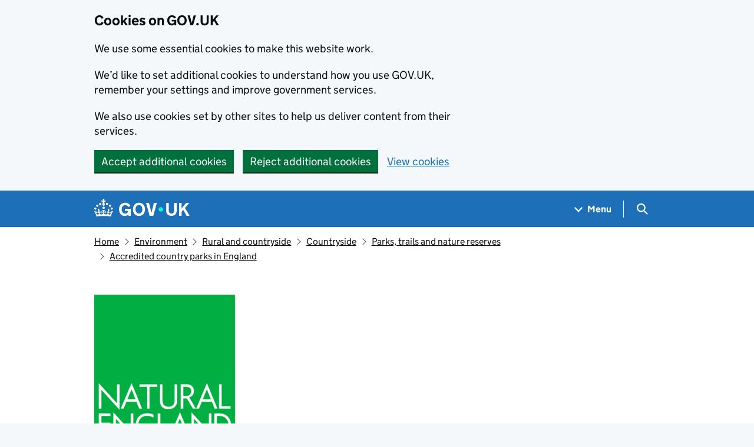

--- FILE ---
content_type: text/css
request_url: https://www.gov.uk/assets/frontend/application-7243087ef83c0d0e7399212620a0a9401de930e1649b72c337b95573efb8f026.css
body_size: 34127
content:
:root{--govuk-frontend-version: "5.13.0";--govuk-breakpoint-mobile: 20rem;--govuk-frontend-breakpoint-mobile: var(--govuk-breakpoint-mobile);--govuk-breakpoint-tablet: 40.0625rem;--govuk-frontend-breakpoint-tablet: var(--govuk-breakpoint-tablet);--govuk-breakpoint-desktop: 48.0625rem;--govuk-frontend-breakpoint-desktop: var(--govuk-breakpoint-desktop)}.govuk-link{font-family:"GDS Transport",arial,sans-serif;-webkit-font-smoothing:antialiased;-moz-osx-font-smoothing:grayscale;text-decoration:underline;text-decoration-thickness:max(1px, .0625rem);text-underline-offset:.1578em}/*! Copyright (c) 2011 by Margaret Calvert & Henrik Kubel. All rights reserved. The font has been customised for exclusive use on gov.uk. This cut is not commercially available. */@font-face{font-family:"GDS Transport";font-style:normal;font-weight:normal;src:url(/assets/frontend/light-94a07e06a1-v2-01565b0034e61d4609689bbb7ae0be844701f3812c8fe029fa1659b7ef3aa94f.woff2) format("woff2"),url(/assets/frontend/light-f591b13f7d-v2-369b1da7f442cafca0e8ac0faf1bb64df8170f9c3c7015da1195c8529df5837e.woff) format("woff");font-display:fallback}@font-face{font-family:"GDS Transport";font-style:normal;font-weight:bold;src:url(/assets/frontend/bold-b542beb274-v2-35bf540bb39615b6a517986f3aa83f7fefa1efd1878603eeeb196488078542d1.woff2) format("woff2"),url(/assets/frontend/bold-affa96571d-v2-088c8da9d0319b63b23ac19791f37a33ec0d4b61f884ab56123bfd96d8312153.woff) format("woff");font-display:fallback}@media print{.govuk-link{font-family:sans-serif}}.govuk-link:hover{text-decoration-thickness:max(3px, .1875rem, .12em);-webkit-text-decoration-skip-ink:none;text-decoration-skip-ink:none;-webkit-text-decoration-skip:none;text-decoration-skip:none}.govuk-link:focus{outline:3px solid rgba(0,0,0,0);color:#0b0c0c;background-color:#fd0;box-shadow:0 -2px #fd0,0 4px #0b0c0c;text-decoration:none}@supports not (text-wrap: balance){.govuk-link:focus{-webkit-box-decoration-break:clone;box-decoration-break:clone}}.govuk-link:link{color:#1d70b8}.govuk-link:visited{color:#4c2c92}.govuk-link:hover{color:#003078}.govuk-link:active{color:#0b0c0c}.govuk-link:focus{color:#0b0c0c}@media print{[href^="/"].govuk-link::after,[href^="http://"].govuk-link::after,[href^="https://"].govuk-link::after{content:" (" attr(href) ")";font-size:90%;word-wrap:break-word}}.govuk-link--muted:link,.govuk-link--muted:visited{color:#505a5f}.govuk-link--muted:hover,.govuk-link--muted:active{color:#0b0c0c}.govuk-link--muted:focus{color:#0b0c0c}.govuk-link--text-colour:link,.govuk-link--text-colour:visited{color:#0b0c0c}@media print{.govuk-link--text-colour:link,.govuk-link--text-colour:visited{color:#000}}.govuk-link--text-colour:hover{color:rgba(11,12,12,.99)}.govuk-link--text-colour:active,.govuk-link--text-colour:focus{color:#0b0c0c}@media print{.govuk-link--text-colour:active,.govuk-link--text-colour:focus{color:#000}}.govuk-link--inverse:link,.govuk-link--inverse:visited{color:#fff}.govuk-link--inverse:hover,.govuk-link--inverse:active{color:hsla(0,0%,100%,.99)}.govuk-link--inverse:focus{color:#0b0c0c}.govuk-link--no-underline:not(:hover):not(:active){text-decoration:none}.govuk-link--no-visited-state:link{color:#1d70b8}.govuk-link--no-visited-state:visited{color:#1d70b8}.govuk-link--no-visited-state:hover{color:#003078}.govuk-link--no-visited-state:active{color:#0b0c0c}.govuk-link--no-visited-state:focus{color:#0b0c0c}.govuk-link-image{display:inline-block;line-height:0;text-decoration:none}.govuk-link-image:focus{outline:3px solid rgba(0,0,0,0);box-shadow:0 0 0 4px #fd0,0 0 0 8px #0b0c0c}.govuk-list{font-family:"GDS Transport",arial,sans-serif;-webkit-font-smoothing:antialiased;-moz-osx-font-smoothing:grayscale;font-weight:400;font-size:1.1875rem;line-height:1.3157894737;color:#0b0c0c;margin-top:0;margin-bottom:15px;padding-left:0;list-style-type:none}@media print{.govuk-list{font-family:sans-serif}}@media print{.govuk-list{font-size:14pt;line-height:1.15}}@media print{.govuk-list{color:#000}}@media(min-width: 40.0625em){.govuk-list{margin-bottom:20px}}.govuk-list .govuk-list{margin-top:10px}.govuk-list>li{margin-bottom:5px}.govuk-list--bullet{padding-left:20px;list-style-type:disc}.govuk-list--number{padding-left:20px;list-style-type:decimal}.govuk-list--bullet>li,.govuk-list--number>li{margin-bottom:0}@media(min-width: 40.0625em){.govuk-list--bullet>li,.govuk-list--number>li{margin-bottom:5px}}.govuk-list--spaced>li{margin-bottom:10px}@media(min-width: 40.0625em){.govuk-list--spaced>li{margin-bottom:15px}}.govuk-heading-xl{color:#0b0c0c;font-family:"GDS Transport",arial,sans-serif;-webkit-font-smoothing:antialiased;-moz-osx-font-smoothing:grayscale;font-weight:700;font-size:2rem;line-height:1.09375;display:block;margin-top:0;margin-bottom:30px}@media print{.govuk-heading-xl{color:#000}}@media print{.govuk-heading-xl{font-family:sans-serif}}@media(min-width: 40.0625em){.govuk-heading-xl{font-size:3rem;line-height:1.0416666667}}@media print{.govuk-heading-xl{font-size:32pt;line-height:1.15}}@media(min-width: 40.0625em){.govuk-heading-xl{margin-bottom:50px}}.govuk-heading-l{color:#0b0c0c;font-family:"GDS Transport",arial,sans-serif;-webkit-font-smoothing:antialiased;-moz-osx-font-smoothing:grayscale;font-weight:700;font-size:1.6875rem;line-height:1.1111111111;display:block;margin-top:0;margin-bottom:20px}@media print{.govuk-heading-l{color:#000}}@media print{.govuk-heading-l{font-family:sans-serif}}@media(min-width: 40.0625em){.govuk-heading-l{font-size:2.25rem;line-height:1.1111111111}}@media print{.govuk-heading-l{font-size:24pt;line-height:1.05}}@media(min-width: 40.0625em){.govuk-heading-l{margin-bottom:30px}}.govuk-heading-m{color:#0b0c0c;font-family:"GDS Transport",arial,sans-serif;-webkit-font-smoothing:antialiased;-moz-osx-font-smoothing:grayscale;font-weight:700;font-size:1.3125rem;line-height:1.1904761905;display:block;margin-top:0;margin-bottom:15px}@media print{.govuk-heading-m{color:#000}}@media print{.govuk-heading-m{font-family:sans-serif}}@media(min-width: 40.0625em){.govuk-heading-m{font-size:1.5rem;line-height:1.25}}@media print{.govuk-heading-m{font-size:18pt;line-height:1.15}}@media(min-width: 40.0625em){.govuk-heading-m{margin-bottom:20px}}.govuk-heading-s{color:#0b0c0c;font-family:"GDS Transport",arial,sans-serif;-webkit-font-smoothing:antialiased;-moz-osx-font-smoothing:grayscale;font-weight:700;font-size:1.1875rem;line-height:1.3157894737;display:block;margin-top:0;margin-bottom:15px}@media print{.govuk-heading-s{color:#000}}@media print{.govuk-heading-s{font-family:sans-serif}}@media print{.govuk-heading-s{font-size:14pt;line-height:1.15}}@media(min-width: 40.0625em){.govuk-heading-s{margin-bottom:20px}}.govuk-caption-xl{font-family:"GDS Transport",arial,sans-serif;-webkit-font-smoothing:antialiased;-moz-osx-font-smoothing:grayscale;font-weight:400;font-size:1.3125rem;line-height:1.1904761905;display:block;margin-bottom:5px;color:#505a5f}@media print{.govuk-caption-xl{font-family:sans-serif}}@media(min-width: 40.0625em){.govuk-caption-xl{font-size:1.6875rem;line-height:1.1111111111}}@media print{.govuk-caption-xl{font-size:18pt;line-height:1.15}}.govuk-caption-l{font-family:"GDS Transport",arial,sans-serif;-webkit-font-smoothing:antialiased;-moz-osx-font-smoothing:grayscale;font-weight:400;font-size:1.3125rem;line-height:1.1904761905;display:block;margin-bottom:5px;color:#505a5f}@media print{.govuk-caption-l{font-family:sans-serif}}@media(min-width: 40.0625em){.govuk-caption-l{font-size:1.5rem;line-height:1.25}}@media print{.govuk-caption-l{font-size:18pt;line-height:1.15}}@media(min-width: 40.0625em){.govuk-caption-l{margin-bottom:0}}.govuk-caption-m{font-family:"GDS Transport",arial,sans-serif;-webkit-font-smoothing:antialiased;-moz-osx-font-smoothing:grayscale;font-weight:400;font-size:1.1875rem;line-height:1.3157894737;display:block;color:#505a5f}@media print{.govuk-caption-m{font-family:sans-serif}}@media print{.govuk-caption-m{font-size:14pt;line-height:1.15}}.govuk-body-lead,.govuk-body-l{color:#0b0c0c;font-family:"GDS Transport",arial,sans-serif;-webkit-font-smoothing:antialiased;-moz-osx-font-smoothing:grayscale;font-weight:400;font-size:1.3125rem;line-height:1.1904761905;margin-top:0;margin-bottom:20px}@media print{.govuk-body-lead,.govuk-body-l{color:#000}}@media print{.govuk-body-lead,.govuk-body-l{font-family:sans-serif}}@media(min-width: 40.0625em){.govuk-body-lead,.govuk-body-l{font-size:1.5rem;line-height:1.25}}@media print{.govuk-body-lead,.govuk-body-l{font-size:18pt;line-height:1.15}}@media(min-width: 40.0625em){.govuk-body-lead,.govuk-body-l{margin-bottom:30px}}.govuk-body,.govuk-body-m{color:#0b0c0c;font-family:"GDS Transport",arial,sans-serif;-webkit-font-smoothing:antialiased;-moz-osx-font-smoothing:grayscale;font-weight:400;font-size:1.1875rem;line-height:1.3157894737;margin-top:0;margin-bottom:15px}@media print{.govuk-body,.govuk-body-m{color:#000}}@media print{.govuk-body,.govuk-body-m{font-family:sans-serif}}@media print{.govuk-body,.govuk-body-m{font-size:14pt;line-height:1.15}}@media(min-width: 40.0625em){.govuk-body,.govuk-body-m{margin-bottom:20px}}.govuk-body-s{color:#0b0c0c;font-family:"GDS Transport",arial,sans-serif;-webkit-font-smoothing:antialiased;-moz-osx-font-smoothing:grayscale;font-weight:400;font-size:1rem;line-height:1.25;margin-top:0;margin-bottom:15px}@media print{.govuk-body-s{color:#000}}@media print{.govuk-body-s{font-family:sans-serif}}@media print{.govuk-body-s{font-size:14pt;line-height:1.2}}@media(min-width: 40.0625em){.govuk-body-s{margin-bottom:20px}}.govuk-body-xs{color:#0b0c0c;font-family:"GDS Transport",arial,sans-serif;-webkit-font-smoothing:antialiased;-moz-osx-font-smoothing:grayscale;font-weight:400;font-size:.875rem;line-height:1.4285714286;margin-top:0;margin-bottom:15px}@media print{.govuk-body-xs{color:#000}}@media print{.govuk-body-xs{font-family:sans-serif}}@media print{.govuk-body-xs{font-size:12pt;line-height:1.2}}@media(min-width: 40.0625em){.govuk-body-xs{margin-bottom:20px}}.govuk-body-l+.govuk-heading-l,.govuk-body-lead+.govuk-heading-l{padding-top:5px}@media(min-width: 40.0625em){.govuk-body-l+.govuk-heading-l,.govuk-body-lead+.govuk-heading-l{padding-top:10px}}.govuk-body-m+.govuk-heading-l,.govuk-body+.govuk-heading-l,.govuk-body-s+.govuk-heading-l,.govuk-list+.govuk-heading-l{padding-top:15px}@media(min-width: 40.0625em){.govuk-body-m+.govuk-heading-l,.govuk-body+.govuk-heading-l,.govuk-body-s+.govuk-heading-l,.govuk-list+.govuk-heading-l{padding-top:20px}}.govuk-body-m+.govuk-heading-m,.govuk-body+.govuk-heading-m,.govuk-body-s+.govuk-heading-m,.govuk-list+.govuk-heading-m,.govuk-body-m+.govuk-heading-s,.govuk-body+.govuk-heading-s,.govuk-body-s+.govuk-heading-s,.govuk-list+.govuk-heading-s{padding-top:5px}@media(min-width: 40.0625em){.govuk-body-m+.govuk-heading-m,.govuk-body+.govuk-heading-m,.govuk-body-s+.govuk-heading-m,.govuk-list+.govuk-heading-m,.govuk-body-m+.govuk-heading-s,.govuk-body+.govuk-heading-s,.govuk-body-s+.govuk-heading-s,.govuk-list+.govuk-heading-s{padding-top:10px}}.govuk-section-break{margin:0;border:0}.govuk-section-break--xl{margin-top:30px;margin-bottom:30px}@media(min-width: 40.0625em){.govuk-section-break--xl{margin-top:50px}}@media(min-width: 40.0625em){.govuk-section-break--xl{margin-bottom:50px}}.govuk-section-break--l{margin-top:20px;margin-bottom:20px}@media(min-width: 40.0625em){.govuk-section-break--l{margin-top:30px}}@media(min-width: 40.0625em){.govuk-section-break--l{margin-bottom:30px}}.govuk-section-break--m{margin-top:15px;margin-bottom:15px}@media(min-width: 40.0625em){.govuk-section-break--m{margin-top:20px}}@media(min-width: 40.0625em){.govuk-section-break--m{margin-bottom:20px}}.govuk-section-break--visible{border-bottom:1px solid #b1b4b6}.govuk-button-group{margin-bottom:5px;display:flex;flex-direction:column;align-items:center}@media(min-width: 40.0625em){.govuk-button-group{margin-bottom:15px}}.govuk-button-group .govuk-link{font-family:"GDS Transport",arial,sans-serif;-webkit-font-smoothing:antialiased;-moz-osx-font-smoothing:grayscale;font-weight:400;font-size:1.1875rem;line-height:1;display:inline-block;max-width:100%;margin-top:5px;margin-bottom:20px;text-align:center}@media print{.govuk-button-group .govuk-link{font-family:sans-serif}}@media print{.govuk-button-group .govuk-link{font-size:14pt;line-height:19px}}.govuk-button-group .govuk-button{margin-bottom:17px}@media(min-width: 40.0625em){.govuk-button-group{margin-right:-15px;flex-direction:row;flex-wrap:wrap;align-items:baseline}.govuk-button-group .govuk-button,.govuk-button-group .govuk-link{margin-right:15px}.govuk-button-group .govuk-link{text-align:left}}.govuk-form-group{margin-bottom:20px}.govuk-form-group::after{content:"";display:block;clear:both}@media(min-width: 40.0625em){.govuk-form-group{margin-bottom:30px}}.govuk-form-group .govuk-form-group:last-of-type{margin-bottom:0}.govuk-form-group--error{padding-left:15px;border-left:5px solid #d4351c}.govuk-form-group--error .govuk-form-group{padding:0;border:0}.govuk-grid-row{margin-right:-15px;margin-left:-15px}.govuk-grid-row::after{content:"";display:block;clear:both}.govuk-grid-column-one-quarter{box-sizing:border-box;width:100%;padding:0 15px}@media(min-width: 40.0625em){.govuk-grid-column-one-quarter{width:25%;float:left}}.govuk-grid-column-one-third{box-sizing:border-box;width:100%;padding:0 15px}@media(min-width: 40.0625em){.govuk-grid-column-one-third{width:33.3333333333%;float:left}}.govuk-grid-column-one-half{box-sizing:border-box;width:100%;padding:0 15px}@media(min-width: 40.0625em){.govuk-grid-column-one-half{width:50%;float:left}}.govuk-grid-column-two-thirds{box-sizing:border-box;width:100%;padding:0 15px}@media(min-width: 40.0625em){.govuk-grid-column-two-thirds{width:66.6666666667%;float:left}}.govuk-grid-column-three-quarters{box-sizing:border-box;width:100%;padding:0 15px}@media(min-width: 40.0625em){.govuk-grid-column-three-quarters{width:75%;float:left}}.govuk-grid-column-full{box-sizing:border-box;width:100%;padding:0 15px}@media(min-width: 40.0625em){.govuk-grid-column-full{width:100%;float:left}}.govuk-grid-column-one-quarter-from-desktop{box-sizing:border-box;padding:0 15px}@media(min-width: 48.0625em){.govuk-grid-column-one-quarter-from-desktop{width:25%;float:left}}.govuk-grid-column-one-third-from-desktop{box-sizing:border-box;padding:0 15px}@media(min-width: 48.0625em){.govuk-grid-column-one-third-from-desktop{width:33.3333333333%;float:left}}.govuk-grid-column-one-half-from-desktop{box-sizing:border-box;padding:0 15px}@media(min-width: 48.0625em){.govuk-grid-column-one-half-from-desktop{width:50%;float:left}}.govuk-grid-column-two-thirds-from-desktop{box-sizing:border-box;padding:0 15px}@media(min-width: 48.0625em){.govuk-grid-column-two-thirds-from-desktop{width:66.6666666667%;float:left}}.govuk-grid-column-three-quarters-from-desktop{box-sizing:border-box;padding:0 15px}@media(min-width: 48.0625em){.govuk-grid-column-three-quarters-from-desktop{width:75%;float:left}}.govuk-grid-column-full-from-desktop{box-sizing:border-box;padding:0 15px}@media(min-width: 48.0625em){.govuk-grid-column-full-from-desktop{width:100%;float:left}}.govuk-main-wrapper{display:block;padding-top:20px;padding-bottom:20px}@media(min-width: 40.0625em){.govuk-main-wrapper{padding-top:40px;padding-bottom:40px}}.govuk-main-wrapper--auto-spacing:first-child,.govuk-main-wrapper--l{padding-top:30px}@media(min-width: 40.0625em){.govuk-main-wrapper--auto-spacing:first-child,.govuk-main-wrapper--l{padding-top:50px}}.govuk-template{background-color:#f3f2f1;-webkit-text-size-adjust:100%;-moz-text-size-adjust:100%;text-size-adjust:100%}.govuk-template--rebranded{background-color:#f4f8fb}@supports(position: -webkit-sticky) or (position: sticky){.govuk-template{scroll-padding-top:60px}.govuk-template:not(:has(.govuk-exit-this-page)){scroll-padding-top:0}}@media screen{.govuk-template{overflow-y:scroll}}.govuk-template__body{margin:0;background-color:#fff}.govuk-width-container{max-width:960px;margin-right:15px;margin-left:15px}@supports(margin: max(calc(0px))){.govuk-width-container{margin-right:max(15px, calc(15px + env(safe-area-inset-right)));margin-left:max(15px, calc(15px + env(safe-area-inset-left)))}}@media(min-width: 40.0625em){.govuk-width-container{margin-right:30px;margin-left:30px}@supports(margin: max(calc(0px))){.govuk-width-container{margin-right:max(30px, calc(15px + env(safe-area-inset-right)));margin-left:max(30px, calc(15px + env(safe-area-inset-left)))}}}@media(min-width: 1020px){.govuk-width-container{margin-right:auto;margin-left:auto}@supports(margin: max(calc(0px))){.govuk-width-container{margin-right:auto;margin-left:auto}}}.govuk-clearfix::after{content:"";display:block;clear:both}.govuk-visually-hidden{position:absolute !important;width:1px !important;height:1px !important;margin:0 !important;padding:0 !important;overflow:hidden !important;clip:rect(0 0 0 0) !important;-webkit-clip-path:inset(50%) !important;clip-path:inset(50%) !important;border:0 !important;white-space:nowrap !important;-webkit-user-select:none;-ms-user-select:none;user-select:none}.govuk-visually-hidden::before{content:" "}.govuk-visually-hidden::after{content:" "}.govuk-visually-hidden-focusable:not(:active):not(:focus):not(.\:focus){position:absolute !important;width:1px !important;height:1px !important;margin:0 !important;padding:0 !important;overflow:hidden !important;clip:rect(0 0 0 0) !important;-webkit-clip-path:inset(50%) !important;clip-path:inset(50%) !important;border:0 !important;white-space:nowrap !important;-webkit-user-select:none;-ms-user-select:none;user-select:none}.govuk-\!-display-inline{display:inline !important}.govuk-\!-display-inline-block{display:inline-block !important}.govuk-\!-display-block{display:block !important}.govuk-\!-display-none{display:none !important}@media print{.govuk-\!-display-none-print{display:none !important}}.govuk-\!-margin-0{margin:0 !important}.govuk-\!-margin-top-0{margin-top:0 !important}.govuk-\!-margin-right-0{margin-right:0 !important}.govuk-\!-margin-bottom-0{margin-bottom:0 !important}.govuk-\!-margin-left-0{margin-left:0 !important}.govuk-\!-margin-1{margin:5px !important}.govuk-\!-margin-top-1{margin-top:5px !important}.govuk-\!-margin-right-1{margin-right:5px !important}.govuk-\!-margin-bottom-1{margin-bottom:5px !important}.govuk-\!-margin-left-1{margin-left:5px !important}.govuk-\!-margin-2{margin:10px !important}.govuk-\!-margin-top-2{margin-top:10px !important}.govuk-\!-margin-right-2{margin-right:10px !important}.govuk-\!-margin-bottom-2{margin-bottom:10px !important}.govuk-\!-margin-left-2{margin-left:10px !important}.govuk-\!-margin-3{margin:15px !important}.govuk-\!-margin-top-3{margin-top:15px !important}.govuk-\!-margin-right-3{margin-right:15px !important}.govuk-\!-margin-bottom-3{margin-bottom:15px !important}.govuk-\!-margin-left-3{margin-left:15px !important}.govuk-\!-margin-4{margin:15px !important}@media(min-width: 40.0625em){.govuk-\!-margin-4{margin:20px !important}}.govuk-\!-margin-top-4{margin-top:15px !important}@media(min-width: 40.0625em){.govuk-\!-margin-top-4{margin-top:20px !important}}.govuk-\!-margin-right-4{margin-right:15px !important}@media(min-width: 40.0625em){.govuk-\!-margin-right-4{margin-right:20px !important}}.govuk-\!-margin-bottom-4{margin-bottom:15px !important}@media(min-width: 40.0625em){.govuk-\!-margin-bottom-4{margin-bottom:20px !important}}.govuk-\!-margin-left-4{margin-left:15px !important}@media(min-width: 40.0625em){.govuk-\!-margin-left-4{margin-left:20px !important}}.govuk-\!-margin-5{margin:15px !important}@media(min-width: 40.0625em){.govuk-\!-margin-5{margin:25px !important}}.govuk-\!-margin-top-5{margin-top:15px !important}@media(min-width: 40.0625em){.govuk-\!-margin-top-5{margin-top:25px !important}}.govuk-\!-margin-right-5{margin-right:15px !important}@media(min-width: 40.0625em){.govuk-\!-margin-right-5{margin-right:25px !important}}.govuk-\!-margin-bottom-5{margin-bottom:15px !important}@media(min-width: 40.0625em){.govuk-\!-margin-bottom-5{margin-bottom:25px !important}}.govuk-\!-margin-left-5{margin-left:15px !important}@media(min-width: 40.0625em){.govuk-\!-margin-left-5{margin-left:25px !important}}.govuk-\!-margin-6{margin:20px !important}@media(min-width: 40.0625em){.govuk-\!-margin-6{margin:30px !important}}.govuk-\!-margin-top-6{margin-top:20px !important}@media(min-width: 40.0625em){.govuk-\!-margin-top-6{margin-top:30px !important}}.govuk-\!-margin-right-6{margin-right:20px !important}@media(min-width: 40.0625em){.govuk-\!-margin-right-6{margin-right:30px !important}}.govuk-\!-margin-bottom-6{margin-bottom:20px !important}@media(min-width: 40.0625em){.govuk-\!-margin-bottom-6{margin-bottom:30px !important}}.govuk-\!-margin-left-6{margin-left:20px !important}@media(min-width: 40.0625em){.govuk-\!-margin-left-6{margin-left:30px !important}}.govuk-\!-margin-7{margin:25px !important}@media(min-width: 40.0625em){.govuk-\!-margin-7{margin:40px !important}}.govuk-\!-margin-top-7{margin-top:25px !important}@media(min-width: 40.0625em){.govuk-\!-margin-top-7{margin-top:40px !important}}.govuk-\!-margin-right-7{margin-right:25px !important}@media(min-width: 40.0625em){.govuk-\!-margin-right-7{margin-right:40px !important}}.govuk-\!-margin-bottom-7{margin-bottom:25px !important}@media(min-width: 40.0625em){.govuk-\!-margin-bottom-7{margin-bottom:40px !important}}.govuk-\!-margin-left-7{margin-left:25px !important}@media(min-width: 40.0625em){.govuk-\!-margin-left-7{margin-left:40px !important}}.govuk-\!-margin-8{margin:30px !important}@media(min-width: 40.0625em){.govuk-\!-margin-8{margin:50px !important}}.govuk-\!-margin-top-8{margin-top:30px !important}@media(min-width: 40.0625em){.govuk-\!-margin-top-8{margin-top:50px !important}}.govuk-\!-margin-right-8{margin-right:30px !important}@media(min-width: 40.0625em){.govuk-\!-margin-right-8{margin-right:50px !important}}.govuk-\!-margin-bottom-8{margin-bottom:30px !important}@media(min-width: 40.0625em){.govuk-\!-margin-bottom-8{margin-bottom:50px !important}}.govuk-\!-margin-left-8{margin-left:30px !important}@media(min-width: 40.0625em){.govuk-\!-margin-left-8{margin-left:50px !important}}.govuk-\!-margin-9{margin:40px !important}@media(min-width: 40.0625em){.govuk-\!-margin-9{margin:60px !important}}.govuk-\!-margin-top-9{margin-top:40px !important}@media(min-width: 40.0625em){.govuk-\!-margin-top-9{margin-top:60px !important}}.govuk-\!-margin-right-9{margin-right:40px !important}@media(min-width: 40.0625em){.govuk-\!-margin-right-9{margin-right:60px !important}}.govuk-\!-margin-bottom-9{margin-bottom:40px !important}@media(min-width: 40.0625em){.govuk-\!-margin-bottom-9{margin-bottom:60px !important}}.govuk-\!-margin-left-9{margin-left:40px !important}@media(min-width: 40.0625em){.govuk-\!-margin-left-9{margin-left:60px !important}}.govuk-\!-padding-0{padding:0 !important}.govuk-\!-padding-top-0{padding-top:0 !important}.govuk-\!-padding-right-0{padding-right:0 !important}.govuk-\!-padding-bottom-0{padding-bottom:0 !important}.govuk-\!-padding-left-0{padding-left:0 !important}.govuk-\!-padding-1{padding:5px !important}.govuk-\!-padding-top-1{padding-top:5px !important}.govuk-\!-padding-right-1{padding-right:5px !important}.govuk-\!-padding-bottom-1{padding-bottom:5px !important}.govuk-\!-padding-left-1{padding-left:5px !important}.govuk-\!-padding-2{padding:10px !important}.govuk-\!-padding-top-2{padding-top:10px !important}.govuk-\!-padding-right-2{padding-right:10px !important}.govuk-\!-padding-bottom-2{padding-bottom:10px !important}.govuk-\!-padding-left-2{padding-left:10px !important}.govuk-\!-padding-3{padding:15px !important}.govuk-\!-padding-top-3{padding-top:15px !important}.govuk-\!-padding-right-3{padding-right:15px !important}.govuk-\!-padding-bottom-3{padding-bottom:15px !important}.govuk-\!-padding-left-3{padding-left:15px !important}.govuk-\!-padding-4{padding:15px !important}@media(min-width: 40.0625em){.govuk-\!-padding-4{padding:20px !important}}.govuk-\!-padding-top-4{padding-top:15px !important}@media(min-width: 40.0625em){.govuk-\!-padding-top-4{padding-top:20px !important}}.govuk-\!-padding-right-4{padding-right:15px !important}@media(min-width: 40.0625em){.govuk-\!-padding-right-4{padding-right:20px !important}}.govuk-\!-padding-bottom-4{padding-bottom:15px !important}@media(min-width: 40.0625em){.govuk-\!-padding-bottom-4{padding-bottom:20px !important}}.govuk-\!-padding-left-4{padding-left:15px !important}@media(min-width: 40.0625em){.govuk-\!-padding-left-4{padding-left:20px !important}}.govuk-\!-padding-5{padding:15px !important}@media(min-width: 40.0625em){.govuk-\!-padding-5{padding:25px !important}}.govuk-\!-padding-top-5{padding-top:15px !important}@media(min-width: 40.0625em){.govuk-\!-padding-top-5{padding-top:25px !important}}.govuk-\!-padding-right-5{padding-right:15px !important}@media(min-width: 40.0625em){.govuk-\!-padding-right-5{padding-right:25px !important}}.govuk-\!-padding-bottom-5{padding-bottom:15px !important}@media(min-width: 40.0625em){.govuk-\!-padding-bottom-5{padding-bottom:25px !important}}.govuk-\!-padding-left-5{padding-left:15px !important}@media(min-width: 40.0625em){.govuk-\!-padding-left-5{padding-left:25px !important}}.govuk-\!-padding-6{padding:20px !important}@media(min-width: 40.0625em){.govuk-\!-padding-6{padding:30px !important}}.govuk-\!-padding-top-6{padding-top:20px !important}@media(min-width: 40.0625em){.govuk-\!-padding-top-6{padding-top:30px !important}}.govuk-\!-padding-right-6{padding-right:20px !important}@media(min-width: 40.0625em){.govuk-\!-padding-right-6{padding-right:30px !important}}.govuk-\!-padding-bottom-6{padding-bottom:20px !important}@media(min-width: 40.0625em){.govuk-\!-padding-bottom-6{padding-bottom:30px !important}}.govuk-\!-padding-left-6{padding-left:20px !important}@media(min-width: 40.0625em){.govuk-\!-padding-left-6{padding-left:30px !important}}.govuk-\!-padding-7{padding:25px !important}@media(min-width: 40.0625em){.govuk-\!-padding-7{padding:40px !important}}.govuk-\!-padding-top-7{padding-top:25px !important}@media(min-width: 40.0625em){.govuk-\!-padding-top-7{padding-top:40px !important}}.govuk-\!-padding-right-7{padding-right:25px !important}@media(min-width: 40.0625em){.govuk-\!-padding-right-7{padding-right:40px !important}}.govuk-\!-padding-bottom-7{padding-bottom:25px !important}@media(min-width: 40.0625em){.govuk-\!-padding-bottom-7{padding-bottom:40px !important}}.govuk-\!-padding-left-7{padding-left:25px !important}@media(min-width: 40.0625em){.govuk-\!-padding-left-7{padding-left:40px !important}}.govuk-\!-padding-8{padding:30px !important}@media(min-width: 40.0625em){.govuk-\!-padding-8{padding:50px !important}}.govuk-\!-padding-top-8{padding-top:30px !important}@media(min-width: 40.0625em){.govuk-\!-padding-top-8{padding-top:50px !important}}.govuk-\!-padding-right-8{padding-right:30px !important}@media(min-width: 40.0625em){.govuk-\!-padding-right-8{padding-right:50px !important}}.govuk-\!-padding-bottom-8{padding-bottom:30px !important}@media(min-width: 40.0625em){.govuk-\!-padding-bottom-8{padding-bottom:50px !important}}.govuk-\!-padding-left-8{padding-left:30px !important}@media(min-width: 40.0625em){.govuk-\!-padding-left-8{padding-left:50px !important}}.govuk-\!-padding-9{padding:40px !important}@media(min-width: 40.0625em){.govuk-\!-padding-9{padding:60px !important}}.govuk-\!-padding-top-9{padding-top:40px !important}@media(min-width: 40.0625em){.govuk-\!-padding-top-9{padding-top:60px !important}}.govuk-\!-padding-right-9{padding-right:40px !important}@media(min-width: 40.0625em){.govuk-\!-padding-right-9{padding-right:60px !important}}.govuk-\!-padding-bottom-9{padding-bottom:40px !important}@media(min-width: 40.0625em){.govuk-\!-padding-bottom-9{padding-bottom:60px !important}}.govuk-\!-padding-left-9{padding-left:40px !important}@media(min-width: 40.0625em){.govuk-\!-padding-left-9{padding-left:60px !important}}.govuk-\!-static-margin-0{margin:0 !important}.govuk-\!-static-margin-top-0{margin-top:0 !important}.govuk-\!-static-margin-right-0{margin-right:0 !important}.govuk-\!-static-margin-bottom-0{margin-bottom:0 !important}.govuk-\!-static-margin-left-0{margin-left:0 !important}.govuk-\!-static-margin-1{margin:5px !important}.govuk-\!-static-margin-top-1{margin-top:5px !important}.govuk-\!-static-margin-right-1{margin-right:5px !important}.govuk-\!-static-margin-bottom-1{margin-bottom:5px !important}.govuk-\!-static-margin-left-1{margin-left:5px !important}.govuk-\!-static-margin-2{margin:10px !important}.govuk-\!-static-margin-top-2{margin-top:10px !important}.govuk-\!-static-margin-right-2{margin-right:10px !important}.govuk-\!-static-margin-bottom-2{margin-bottom:10px !important}.govuk-\!-static-margin-left-2{margin-left:10px !important}.govuk-\!-static-margin-3{margin:15px !important}.govuk-\!-static-margin-top-3{margin-top:15px !important}.govuk-\!-static-margin-right-3{margin-right:15px !important}.govuk-\!-static-margin-bottom-3{margin-bottom:15px !important}.govuk-\!-static-margin-left-3{margin-left:15px !important}.govuk-\!-static-margin-4{margin:20px !important}.govuk-\!-static-margin-top-4{margin-top:20px !important}.govuk-\!-static-margin-right-4{margin-right:20px !important}.govuk-\!-static-margin-bottom-4{margin-bottom:20px !important}.govuk-\!-static-margin-left-4{margin-left:20px !important}.govuk-\!-static-margin-5{margin:25px !important}.govuk-\!-static-margin-top-5{margin-top:25px !important}.govuk-\!-static-margin-right-5{margin-right:25px !important}.govuk-\!-static-margin-bottom-5{margin-bottom:25px !important}.govuk-\!-static-margin-left-5{margin-left:25px !important}.govuk-\!-static-margin-6{margin:30px !important}.govuk-\!-static-margin-top-6{margin-top:30px !important}.govuk-\!-static-margin-right-6{margin-right:30px !important}.govuk-\!-static-margin-bottom-6{margin-bottom:30px !important}.govuk-\!-static-margin-left-6{margin-left:30px !important}.govuk-\!-static-margin-7{margin:40px !important}.govuk-\!-static-margin-top-7{margin-top:40px !important}.govuk-\!-static-margin-right-7{margin-right:40px !important}.govuk-\!-static-margin-bottom-7{margin-bottom:40px !important}.govuk-\!-static-margin-left-7{margin-left:40px !important}.govuk-\!-static-margin-8{margin:50px !important}.govuk-\!-static-margin-top-8{margin-top:50px !important}.govuk-\!-static-margin-right-8{margin-right:50px !important}.govuk-\!-static-margin-bottom-8{margin-bottom:50px !important}.govuk-\!-static-margin-left-8{margin-left:50px !important}.govuk-\!-static-margin-9{margin:60px !important}.govuk-\!-static-margin-top-9{margin-top:60px !important}.govuk-\!-static-margin-right-9{margin-right:60px !important}.govuk-\!-static-margin-bottom-9{margin-bottom:60px !important}.govuk-\!-static-margin-left-9{margin-left:60px !important}.govuk-\!-static-padding-0{padding:0 !important}.govuk-\!-static-padding-top-0{padding-top:0 !important}.govuk-\!-static-padding-right-0{padding-right:0 !important}.govuk-\!-static-padding-bottom-0{padding-bottom:0 !important}.govuk-\!-static-padding-left-0{padding-left:0 !important}.govuk-\!-static-padding-1{padding:5px !important}.govuk-\!-static-padding-top-1{padding-top:5px !important}.govuk-\!-static-padding-right-1{padding-right:5px !important}.govuk-\!-static-padding-bottom-1{padding-bottom:5px !important}.govuk-\!-static-padding-left-1{padding-left:5px !important}.govuk-\!-static-padding-2{padding:10px !important}.govuk-\!-static-padding-top-2{padding-top:10px !important}.govuk-\!-static-padding-right-2{padding-right:10px !important}.govuk-\!-static-padding-bottom-2{padding-bottom:10px !important}.govuk-\!-static-padding-left-2{padding-left:10px !important}.govuk-\!-static-padding-3{padding:15px !important}.govuk-\!-static-padding-top-3{padding-top:15px !important}.govuk-\!-static-padding-right-3{padding-right:15px !important}.govuk-\!-static-padding-bottom-3{padding-bottom:15px !important}.govuk-\!-static-padding-left-3{padding-left:15px !important}.govuk-\!-static-padding-4{padding:20px !important}.govuk-\!-static-padding-top-4{padding-top:20px !important}.govuk-\!-static-padding-right-4{padding-right:20px !important}.govuk-\!-static-padding-bottom-4{padding-bottom:20px !important}.govuk-\!-static-padding-left-4{padding-left:20px !important}.govuk-\!-static-padding-5{padding:25px !important}.govuk-\!-static-padding-top-5{padding-top:25px !important}.govuk-\!-static-padding-right-5{padding-right:25px !important}.govuk-\!-static-padding-bottom-5{padding-bottom:25px !important}.govuk-\!-static-padding-left-5{padding-left:25px !important}.govuk-\!-static-padding-6{padding:30px !important}.govuk-\!-static-padding-top-6{padding-top:30px !important}.govuk-\!-static-padding-right-6{padding-right:30px !important}.govuk-\!-static-padding-bottom-6{padding-bottom:30px !important}.govuk-\!-static-padding-left-6{padding-left:30px !important}.govuk-\!-static-padding-7{padding:40px !important}.govuk-\!-static-padding-top-7{padding-top:40px !important}.govuk-\!-static-padding-right-7{padding-right:40px !important}.govuk-\!-static-padding-bottom-7{padding-bottom:40px !important}.govuk-\!-static-padding-left-7{padding-left:40px !important}.govuk-\!-static-padding-8{padding:50px !important}.govuk-\!-static-padding-top-8{padding-top:50px !important}.govuk-\!-static-padding-right-8{padding-right:50px !important}.govuk-\!-static-padding-bottom-8{padding-bottom:50px !important}.govuk-\!-static-padding-left-8{padding-left:50px !important}.govuk-\!-static-padding-9{padding:60px !important}.govuk-\!-static-padding-top-9{padding-top:60px !important}.govuk-\!-static-padding-right-9{padding-right:60px !important}.govuk-\!-static-padding-bottom-9{padding-bottom:60px !important}.govuk-\!-static-padding-left-9{padding-left:60px !important}.govuk-\!-text-align-left{text-align:left !important}.govuk-\!-text-align-centre{text-align:center !important}.govuk-\!-text-align-right{text-align:right !important}.govuk-\!-font-size-80{font-size:3.3125rem !important;line-height:1.0377358491 !important}@media(min-width: 40.0625em){.govuk-\!-font-size-80{font-size:5rem !important;line-height:1 !important}}@media print{.govuk-\!-font-size-80{font-size:53pt !important;line-height:1.1 !important}}.govuk-\!-font-size-48{font-size:2rem !important;line-height:1.09375 !important}@media(min-width: 40.0625em){.govuk-\!-font-size-48{font-size:3rem !important;line-height:1.0416666667 !important}}@media print{.govuk-\!-font-size-48{font-size:32pt !important;line-height:1.15 !important}}.govuk-\!-font-size-36{font-size:1.6875rem !important;line-height:1.1111111111 !important}@media(min-width: 40.0625em){.govuk-\!-font-size-36{font-size:2.25rem !important;line-height:1.1111111111 !important}}@media print{.govuk-\!-font-size-36{font-size:24pt !important;line-height:1.05 !important}}.govuk-\!-font-size-27{font-size:1.3125rem !important;line-height:1.1904761905 !important}@media(min-width: 40.0625em){.govuk-\!-font-size-27{font-size:1.6875rem !important;line-height:1.1111111111 !important}}@media print{.govuk-\!-font-size-27{font-size:18pt !important;line-height:1.15 !important}}.govuk-\!-font-size-24{font-size:1.3125rem !important;line-height:1.1904761905 !important}@media(min-width: 40.0625em){.govuk-\!-font-size-24{font-size:1.5rem !important;line-height:1.25 !important}}@media print{.govuk-\!-font-size-24{font-size:18pt !important;line-height:1.15 !important}}.govuk-\!-font-size-19{font-size:1.1875rem !important;line-height:1.3157894737 !important}@media print{.govuk-\!-font-size-19{font-size:14pt !important;line-height:1.15 !important}}.govuk-\!-font-size-16{font-size:1rem !important;line-height:1.25 !important}@media print{.govuk-\!-font-size-16{font-size:14pt !important;line-height:1.2 !important}}.govuk-\!-font-size-14{font-size:.875rem !important;line-height:1.4285714286 !important}@media print{.govuk-\!-font-size-14{font-size:12pt !important;line-height:1.2 !important}}.govuk-\!-font-weight-regular{font-weight:400 !important}.govuk-\!-font-weight-bold{font-weight:700 !important}.govuk-\!-font-tabular-numbers{font-variant-numeric:tabular-nums !important}.govuk-\!-text-break-word{word-wrap:break-word !important;overflow-wrap:break-word !important}.govuk-\!-width-full{width:100% !important}.govuk-\!-width-three-quarters{width:100% !important}@media(min-width: 40.0625em){.govuk-\!-width-three-quarters{width:75% !important}}.govuk-\!-width-two-thirds{width:100% !important}@media(min-width: 40.0625em){.govuk-\!-width-two-thirds{width:66.66% !important}}.govuk-\!-width-one-half{width:100% !important}@media(min-width: 40.0625em){.govuk-\!-width-one-half{width:50% !important}}.govuk-\!-width-one-third{width:100% !important}@media(min-width: 40.0625em){.govuk-\!-width-one-third{width:33.33% !important}}.govuk-\!-width-one-quarter{width:100% !important}@media(min-width: 40.0625em){.govuk-\!-width-one-quarter{width:25% !important}}.brand--attorney-generals-office.brand__border-color,.brand--attorney-generals-office .brand__border-color{border-color:#a91c8e}.brand--cabinet-office.brand__border-color,.brand--cabinet-office .brand__border-color{border-color:#0056b8}.brand--civil-service.brand__border-color,.brand--civil-service .brand__border-color{border-color:#b2292e}.brand--department-for-business-trade.brand__border-color,.brand--department-for-business-trade .brand__border-color{border-color:#e52d13}.brand--department-for-business-energy-industrial-strategy.brand__border-color,.brand--department-for-business-energy-industrial-strategy .brand__border-color{border-color:#003479}.brand--department-for-business-innovation-skills.brand__border-color,.brand--department-for-business-innovation-skills .brand__border-color{border-color:#003479}.brand--department-for-communities-local-government.brand__border-color,.brand--department-for-communities-local-government .brand__border-color{border-color:#099}.brand--department-for-culture-media-sport.brand__border-color,.brand--department-for-culture-media-sport .brand__border-color{border-color:#ed1588}.brand--department-for-digital-culture-media-sport.brand__border-color,.brand--department-for-digital-culture-media-sport .brand__border-color{border-color:#d40072}.brand--department-for-education.brand__border-color,.brand--department-for-education .brand__border-color{border-color:#003764}.brand--department-for-energy-security-net-zero.brand__border-color,.brand--department-for-energy-security-net-zero .brand__border-color{border-color:#00a33b}.brand--department-for-environment-food-rural-affairs.brand__border-color,.brand--department-for-environment-food-rural-affairs .brand__border-color{border-color:#00a33b}.brand--department-for-exiting-the-european-union.brand__border-color,.brand--department-for-exiting-the-european-union .brand__border-color{border-color:#009fe3}.brand--department-for-international-development.brand__border-color,.brand--department-for-international-development .brand__border-color{border-color:#002878}.brand--department-for-international-trade.brand__border-color,.brand--department-for-international-trade .brand__border-color{border-color:#cf102d}.brand--department-for-levelling-up-housing-communities.brand__border-color,.brand--department-for-levelling-up-housing-communities .brand__border-color{border-color:#012169}.brand--department-for-science-innovation-technology.brand__border-color,.brand--department-for-science-innovation-technology .brand__border-color{border-color:#00f8f8}.brand--department-for-transport.brand__border-color,.brand--department-for-transport .brand__border-color{border-color:#006853}.brand--department-for-work-pensions.brand__border-color,.brand--department-for-work-pensions .brand__border-color{border-color:#00bcb5}.brand--department-of-energy-climate-change.brand__border-color,.brand--department-of-energy-climate-change .brand__border-color{border-color:#009ddb}.brand--department-of-health.brand__border-color,.brand--department-of-health .brand__border-color{border-color:#00ad93}.brand--department-of-health-social-care.brand__border-color,.brand--department-of-health-social-care .brand__border-color{border-color:#00a990}.brand--foreign-commonwealth-office.brand__border-color,.brand--foreign-commonwealth-office .brand__border-color{border-color:#003e74}.brand--foreign-commonwealth-development-office.brand__border-color,.brand--foreign-commonwealth-development-office .brand__border-color{border-color:#012069}.brand--government-equalities-office.brand__border-color,.brand--government-equalities-office .brand__border-color{border-color:#0056b8}.brand--hm-government.brand__border-color,.brand--hm-government .brand__border-color{border-color:#266ebc}.brand--hm-revenue-customs.brand__border-color,.brand--hm-revenue-customs .brand__border-color{border-color:#008476}.brand--hm-treasury.brand__border-color,.brand--hm-treasury .brand__border-color{border-color:#b2292e}.brand--home-office.brand__border-color,.brand--home-office .brand__border-color{border-color:#732282}.brand--ministry-of-defence.brand__border-color,.brand--ministry-of-defence .brand__border-color{border-color:#532a45}.brand--ministry-of-housing-communities-local-government.brand__border-color,.brand--ministry-of-housing-communities-local-government .brand__border-color{border-color:#00625e}.brand--ministry-of-justice.brand__border-color,.brand--ministry-of-justice .brand__border-color{border-color:#000}.brand--northern-ireland-office.brand__border-color,.brand--northern-ireland-office .brand__border-color{border-color:#00205c}.brand--office-of-the-advocate-general-for-scotland.brand__border-color,.brand--office-of-the-advocate-general-for-scotland .brand__border-color{border-color:#00205c}.brand--office-of-the-leader-of-the-house-of-commons.brand__border-color,.brand--office-of-the-leader-of-the-house-of-commons .brand__border-color{border-color:#497629}.brand--office-of-the-leader-of-the-house-of-lords.brand__border-color,.brand--office-of-the-leader-of-the-house-of-lords .brand__border-color{border-color:#9c182f}.brand--office-of-the-secretary-of-state-for-scotland.brand__border-color,.brand--office-of-the-secretary-of-state-for-scotland .brand__border-color{border-color:#00205c}.brand--office-of-the-secretary-of-state-for-wales.brand__border-color,.brand--office-of-the-secretary-of-state-for-wales .brand__border-color{border-color:#a8353a}.brand--prime-ministers-office-10-downing-street.brand__border-color,.brand--prime-ministers-office-10-downing-street .brand__border-color{border-color:#0b0c0c}.brand--scotland-office.brand__border-color,.brand--scotland-office .brand__border-color{border-color:#00205c}.brand--serious-fraud-office.brand__border-color,.brand--serious-fraud-office .brand__border-color{border-color:#82368c}.brand--uk-export-finance.brand__border-color,.brand--uk-export-finance .brand__border-color{border-color:#cf102d}.brand--uk-trade-investment.brand__border-color,.brand--uk-trade-investment .brand__border-color{border-color:#c80651}.brand--wales-office.brand__border-color,.brand--wales-office .brand__border-color{border-color:#a33038}.brand--the-office-of-the-leader-of-the-house-of-commons.brand__border-color,.brand--the-office-of-the-leader-of-the-house-of-commons .brand__border-color{border-color:#497629}.brand--prime-ministers-office-10-downing-street .brand__color{color:#0b0c0c}.brand--prime-ministers-office-10-downing-street .brand__color:link,.brand--prime-ministers-office-10-downing-street .brand__color:visited,.brand--prime-ministers-office-10-downing-street .brand__color:active{color:#0b0c0c}.brand--prime-ministers-office-10-downing-street .brand__color:hover,.brand--prime-ministers-office-10-downing-street .brand__color:focus{color:#0b0c0c}.brand--prime-ministers-office-10-downing-street.brand__border-color,.brand--prime-ministers-office-10-downing-street .brand__border-color{border-color:#0b0c0c}.brand--civil-service.brand__border-color,.brand--civil-service .brand__border-color{border-color:#0b0c0c}.brand--department-for-science-innovation-and-technology.brand__border-color,.brand--department-for-science-innovation-and-technology .brand__border-color{border-color:#00f8f8}.brand--government-digital-service.brand__border-color,.brand--government-digital-service .brand__border-color{border-color:#16eeee}.gem-link--destructive{font-family:"GDS Transport",arial,sans-serif;-webkit-font-smoothing:antialiased;-moz-osx-font-smoothing:grayscale;font-weight:400;font-size:1.1875rem;line-height:1.3157894737}@media print{.gem-link--destructive{font-family:sans-serif}}@media print{.gem-link--destructive{font-size:14pt;line-height:1.15}}.gem-link--destructive:link{color:#d4351c}.gem-link--destructive:visited,.gem-link--destructive:hover,.gem-link--destructive:active{color:rgb(189.475,47.36875,25.025)}.gem-link--destructive:focus{color:#0b0c0c}@media print{.gem-print-columns-none{width:100%}.gem-print-columns-none>.govuk-width-container{margin:0;max-width:none}.gem-print-columns-none>[class*=govuk-grid-column]{position:static !important;float:none;clear:both;width:100%}}@media print{.gem-print-force-link-styles,.gem-print-force-link-styles:link,.gem-print-force-link-styles:visited,.gem-print-force-link-styles-within .govuk-link,.gem-print-force-link-styles-within .govuk-link:link,.gem-print-force-link-styles-within .govuk-link:visited{color:#000 !important}.gem-print-force-link-styles::after,.gem-print-force-link-styles-within .govuk-link::after{display:block;margin:1mm auto;font-size:12pt;font-weight:normal;color:#000 !important}}.govuk-accordion{margin-bottom:20px}@media(min-width: 40.0625em){.govuk-accordion{margin-bottom:30px}}.govuk-accordion__section{padding-top:15px}.govuk-accordion__section-heading{margin-top:0;margin-bottom:0;padding-top:15px;padding-bottom:15px}.govuk-accordion__section-button{font-family:"GDS Transport",arial,sans-serif;-webkit-font-smoothing:antialiased;-moz-osx-font-smoothing:grayscale;font-weight:700;font-size:1.3125rem;line-height:1.1904761905;color:#0b0c0c;display:block;margin-bottom:0;padding-top:15px}@media print{.govuk-accordion__section-button{font-family:sans-serif}}@media(min-width: 40.0625em){.govuk-accordion__section-button{font-size:1.5rem;line-height:1.25}}@media print{.govuk-accordion__section-button{font-size:18pt;line-height:1.15}}@media print{.govuk-accordion__section-button{color:#000}}.govuk-accordion__section-content>:last-child{margin-bottom:0}.govuk-frontend-supported .govuk-accordion{border-bottom:1px solid #b1b4b6}.govuk-frontend-supported .govuk-accordion__section{padding-top:0}.govuk-frontend-supported .govuk-accordion__section-content{display:none;padding-top:15px;padding-bottom:30px}@media(min-width: 40.0625em){.govuk-frontend-supported .govuk-accordion__section-content{padding-bottom:50px}}.govuk-frontend-supported .govuk-accordion__section-content[hidden]{padding-top:0;padding-bottom:0}@supports(content-visibility: hidden){.govuk-frontend-supported .govuk-accordion__section-content[hidden]{content-visibility:hidden;display:inherit}}.govuk-frontend-supported .govuk-accordion__section--expanded .govuk-accordion__section-content{display:block}.govuk-frontend-supported .govuk-accordion__show-all{font-family:"GDS Transport",arial,sans-serif;-webkit-font-smoothing:antialiased;-moz-osx-font-smoothing:grayscale;font-weight:400;font-size:1.1875rem;line-height:1.3157894737;position:relative;z-index:1;margin-bottom:9px;padding:5px 2px 5px 0;border-width:0;color:#1d70b8;background:none;cursor:pointer;-webkit-appearance:none}@media print{.govuk-frontend-supported .govuk-accordion__show-all{font-family:sans-serif}}@media print{.govuk-frontend-supported .govuk-accordion__show-all{font-size:14pt;line-height:1.15}}@media(min-width: 40.0625em){.govuk-frontend-supported .govuk-accordion__show-all{margin-bottom:14px}}.govuk-frontend-supported .govuk-accordion__show-all::-moz-focus-inner{padding:0;border:0}.govuk-frontend-supported .govuk-accordion__show-all:hover{color:#0b0c0c;background:#f3f2f1;box-shadow:0 -2px #f3f2f1,0 4px #f3f2f1}.govuk-frontend-supported .govuk-accordion__show-all:hover .govuk-accordion__section-toggle-text{color:#0b0c0c}.govuk-frontend-supported .govuk-accordion__show-all:hover .govuk-accordion-nav__chevron{color:#0b0c0c;background:#0b0c0c}.govuk-frontend-supported .govuk-accordion__show-all:hover .govuk-accordion-nav__chevron::after{color:#f3f2f1}.govuk-frontend-supported .govuk-accordion__show-all:focus{outline:3px solid rgba(0,0,0,0);color:#0b0c0c;background-color:#fd0;box-shadow:0 -2px #fd0,0 4px #0b0c0c;text-decoration:none}@supports not (text-wrap: balance){.govuk-frontend-supported .govuk-accordion__show-all:focus{-webkit-box-decoration-break:clone;box-decoration-break:clone}}.govuk-frontend-supported .govuk-accordion__show-all:focus .govuk-accordion-nav__chevron{background:#0b0c0c}.govuk-frontend-supported .govuk-accordion__show-all:focus .govuk-accordion-nav__chevron::after{color:#fd0}.govuk-frontend-supported .govuk-accordion__section-heading{padding:0}.govuk-frontend-supported .govuk-accordion-nav__chevron{box-sizing:border-box;display:inline-block;position:relative;width:1.25rem;height:1.25rem;border:.0625rem solid;border-radius:50%;vertical-align:middle}.govuk-frontend-supported .govuk-accordion-nav__chevron::after{content:"";box-sizing:border-box;display:block;position:absolute;bottom:.3125rem;left:.375rem;width:.375rem;height:.375rem;transform:rotate(-45deg);border-top:.125rem solid;border-right:.125rem solid}.govuk-frontend-supported .govuk-accordion-nav__chevron--down{transform:rotate(180deg)}.govuk-frontend-supported .govuk-accordion__section-button{width:100%;padding:10px 0 0;border:0;border-top:1px solid #b1b4b6;border-bottom:10px solid rgba(0,0,0,0);color:#0b0c0c;background:none;text-align:left;cursor:pointer;-webkit-appearance:none}@media(min-width: 40.0625em){.govuk-frontend-supported .govuk-accordion__section-button{padding-bottom:10px}}.govuk-frontend-supported .govuk-accordion__section-button:active{color:#0b0c0c;background:none}.govuk-frontend-supported .govuk-accordion__section-button:hover{color:#0b0c0c;background:#f3f2f1}.govuk-frontend-supported .govuk-accordion__section-button:hover .govuk-accordion__section-toggle-text{color:#0b0c0c}.govuk-frontend-supported .govuk-accordion__section-button:hover .govuk-accordion-nav__chevron{color:#0b0c0c;background:#0b0c0c}.govuk-frontend-supported .govuk-accordion__section-button:hover .govuk-accordion-nav__chevron::after{color:#f3f2f1}.govuk-frontend-supported .govuk-accordion__section-button:focus{outline:0}.govuk-frontend-supported .govuk-accordion__section-button:focus .govuk-accordion__section-heading-text-focus,.govuk-frontend-supported .govuk-accordion__section-button:focus .govuk-accordion__section-summary-focus,.govuk-frontend-supported .govuk-accordion__section-button:focus .govuk-accordion__section-toggle-focus{outline:3px solid rgba(0,0,0,0);color:#0b0c0c;background-color:#fd0;box-shadow:0 -2px #fd0,0 4px #0b0c0c;text-decoration:none}@supports not (text-wrap: balance){.govuk-frontend-supported .govuk-accordion__section-button:focus .govuk-accordion__section-heading-text-focus,.govuk-frontend-supported .govuk-accordion__section-button:focus .govuk-accordion__section-summary-focus,.govuk-frontend-supported .govuk-accordion__section-button:focus .govuk-accordion__section-toggle-focus{-webkit-box-decoration-break:clone;box-decoration-break:clone}}.govuk-frontend-supported .govuk-accordion__section-button:focus .govuk-accordion-nav__chevron{color:#0b0c0c;background:#0b0c0c}.govuk-frontend-supported .govuk-accordion__section-button:focus .govuk-accordion-nav__chevron::after{color:#fd0}.govuk-frontend-supported .govuk-accordion__section-button::-moz-focus-inner{padding:0;border:0}.govuk-frontend-supported .govuk-accordion__section--expanded .govuk-accordion__section-button{padding-bottom:15px;border-bottom:0}@media(min-width: 40.0625em){.govuk-frontend-supported .govuk-accordion__section--expanded .govuk-accordion__section-button{padding-bottom:20px}}.govuk-frontend-supported .govuk-accordion__section-button:focus .govuk-accordion__section-toggle-focus{padding-bottom:3px}@media(min-width: 48.0625em){.govuk-frontend-supported .govuk-accordion__section-button:focus .govuk-accordion__section-toggle-focus{padding-bottom:2px}}.govuk-frontend-supported .govuk-accordion__section-toggle,.govuk-frontend-supported .govuk-accordion__section-heading-text,.govuk-frontend-supported .govuk-accordion__section-summary{display:block;margin-bottom:13px}.govuk-frontend-supported .govuk-accordion__section-toggle .govuk-accordion__section-heading-text-focus,.govuk-frontend-supported .govuk-accordion__section-toggle .govuk-accordion__section-summary-focus,.govuk-frontend-supported .govuk-accordion__section-toggle .govuk-accordion__section-toggle-focus,.govuk-frontend-supported .govuk-accordion__section-heading-text .govuk-accordion__section-heading-text-focus,.govuk-frontend-supported .govuk-accordion__section-heading-text .govuk-accordion__section-summary-focus,.govuk-frontend-supported .govuk-accordion__section-heading-text .govuk-accordion__section-toggle-focus,.govuk-frontend-supported .govuk-accordion__section-summary .govuk-accordion__section-heading-text-focus,.govuk-frontend-supported .govuk-accordion__section-summary .govuk-accordion__section-summary-focus,.govuk-frontend-supported .govuk-accordion__section-summary .govuk-accordion__section-toggle-focus{display:inline}.govuk-frontend-supported .govuk-accordion__section-toggle{font-size:1.1875rem;line-height:1.3157894737;font-weight:400;color:#1d70b8}@media print{.govuk-frontend-supported .govuk-accordion__section-toggle{font-size:14pt;line-height:1.15}}.govuk-frontend-supported .govuk-accordion__show-all-text,.govuk-frontend-supported .govuk-accordion__section-toggle-text{margin-left:5px;vertical-align:middle}@media screen and (forced-colors: active){.govuk-frontend-supported .govuk-accordion__show-all:hover .govuk-accordion-nav__chevron,.govuk-frontend-supported .govuk-accordion__section-button:hover .govuk-accordion-nav__chevron{background-color:rgba(0,0,0,0)}.govuk-frontend-supported .govuk-accordion__show-all:focus .govuk-accordion__section-heading-text-focus,.govuk-frontend-supported .govuk-accordion__show-all:focus .govuk-accordion__section-summary-focus,.govuk-frontend-supported .govuk-accordion__show-all:focus .govuk-accordion__section-toggle-focus,.govuk-frontend-supported .govuk-accordion__show-all:focus .govuk-accordion-nav__chevron,.govuk-frontend-supported .govuk-accordion__section-button:focus .govuk-accordion__section-heading-text-focus,.govuk-frontend-supported .govuk-accordion__section-button:focus .govuk-accordion__section-summary-focus,.govuk-frontend-supported .govuk-accordion__section-button:focus .govuk-accordion__section-toggle-focus,.govuk-frontend-supported .govuk-accordion__section-button:focus .govuk-accordion-nav__chevron{background:rgba(0,0,0,0);background-color:rgba(0,0,0,0)}}@media(hover: none){.govuk-frontend-supported .govuk-accordion__section-header:hover{border-top-color:#b1b4b6;box-shadow:inset 0 3px 0 0 #1d70b8}.govuk-frontend-supported .govuk-accordion__section-header:hover .govuk-accordion__section-button{border-top-color:#b1b4b6}}.gem-c-accordion__show-all>*{pointer-events:none}@media print{.govuk-accordion__section-content{display:block !important}.govuk-accordion__section-content>:last-child{margin-bottom:20px}@supports(content-visibility: hidden){.govuk-frontend-supported .govuk-accordion__section-content[hidden]{content-visibility:auto}}.govuk-accordion__section-button{color:#0b0c0c !important;padding:20px 0 0 !important;border-bottom:0 !important}.govuk-accordion__section-summary{font-family:"GDS Transport",arial,sans-serif;-webkit-font-smoothing:antialiased;-moz-osx-font-smoothing:grayscale;font-size:1rem !important;line-height:1.25 !important}}@media print{.govuk-accordion__section-summary{font-family:sans-serif}}@media print{.govuk-accordion__section-summary{font-size:14pt !important;line-height:1.2 !important}.govuk-accordion__show-all,.govuk-accordion__section-toggle{display:none !important}.govuk-accordion__section--expanded .govuk-accordion__section-content{padding:0 !important}}.gem-c-action-link{display:table}@media(max-width: 40.0525em){.gem-c-action-link{max-width:410px}}.gem-c-action-link__icon{display:table-cell;line-height:1;width:36px;vertical-align:middle}@media(min-width: 40.0625em){.gem-c-action-link__icon{width:45px}}.gem-c-action-link__svg{height:28px;vertical-align:middle;width:28px}.gem-c-action-link__svg .gem-c-action-link__icon__circle{fill:#eeefef}@media(forced-colors: active){.gem-c-action-link__svg .gem-c-action-link__icon__circle{fill:LinkText}}.gem-c-action-link__svg .gem-c-action-link__icon__arrow{fill:#000}@media(forced-colors: active){.gem-c-action-link__svg .gem-c-action-link__icon__arrow{fill:Canvas}}@media(min-width: 40.0625em){.gem-c-action-link__svg{height:35px;width:35px}}.gem-c-action-link__icon--simple{padding-top:2px;width:30px}.gem-c-action-link__icon--simple .gem-c-action-link__svg{height:25px;width:25px}.gem-c-action-link__icon--simple .gem-c-action-link__icon__arrow{fill:#272828}@media(forced-colors: active){.gem-c-action-link__icon--simple .gem-c-action-link__icon__arrow{fill:currentcolor}}.gem-c-action-link__link-wrapper{display:table-cell;vertical-align:middle;font-family:"GDS Transport",arial,sans-serif;-webkit-font-smoothing:antialiased;-moz-osx-font-smoothing:grayscale;font-weight:700;font-size:1.1875rem;line-height:1.3}@media print{.gem-c-action-link__link-wrapper{font-family:sans-serif}}@media print{.gem-c-action-link__link-wrapper{font-size:14pt;line-height:1.3}}.gem-c-action-link--large .gem-c-action-link__icon{height:40px;width:56px}.gem-c-action-link--large .gem-c-action-link__svg{height:40px;width:40px}@media print{.gem-c-action-link *{color:#000 !important}.gem-c-action-link .gem-c-action-link__icon{display:none}}.gem-c-attachment{position:relative;font-family:"GDS Transport",arial,sans-serif;-webkit-font-smoothing:antialiased;-moz-osx-font-smoothing:grayscale;font-weight:400;font-size:1.1875rem;line-height:1.3157894737}@media print{.gem-c-attachment{font-family:sans-serif}}@media print{.gem-c-attachment{font-size:14pt;line-height:1.15}}.gem-c-attachment::after{content:"";display:block;clear:both}.gem-c-attachment__thumbnail{position:relative;width:auto;padding:5px;float:left}.gem-c-attachment__thumbnail-image{display:block;width:auto;max-width:66px;height:93.3333333333px;border:rgba(11,12,12,.1);outline:5px solid rgba(11,12,12,.1);background:#fff;box-shadow:0 2px 2px rgba(11,12,12,.4);fill:#b1b4b6;stroke:#b1b4b6}@media(min-width: 40.0625em){.gem-c-attachment__thumbnail-image{max-width:99px;height:140px}}.gem-c-attachment__details{padding-left:89.3333333333px}@media(min-width: 40.0625em){.gem-c-attachment__details{padding-left:134px}}.gem-c-attachment__details .gem-c-details{margin-top:15px;word-break:break-word;word-wrap:break-word}.gem-c-attachment__title{margin:0 0 15px;font-family:"GDS Transport",arial,sans-serif;-webkit-font-smoothing:antialiased;-moz-osx-font-smoothing:grayscale;font-weight:400;font-size:1.3125rem;line-height:1.1904761905}@media print{.gem-c-attachment__title{font-family:sans-serif}}@media(min-width: 40.0625em){.gem-c-attachment__title{font-size:1.6875rem;line-height:1.1111111111}}@media print{.gem-c-attachment__title{font-size:18pt;line-height:1.15}}.gem-c-attachment__metadata{margin:0 0 15px;color:#505a5f;font-family:"GDS Transport",arial,sans-serif;-webkit-font-smoothing:antialiased;-moz-osx-font-smoothing:grayscale;font-weight:400;font-size:1.1875rem;line-height:1.3157894737;word-wrap:break-word;overflow-wrap:break-word}@media print{.gem-c-attachment__metadata{font-family:sans-serif}}@media print{.gem-c-attachment__metadata{font-size:14pt;line-height:1.15}}.gem-c-attachment__metadata:last-of-type{margin-bottom:0}.govspeak .gem-c-attachment__title,.gem-c-govspeak .gem-c-attachment__title{margin:0 0 15px 0;font-family:"GDS Transport",arial,sans-serif;-webkit-font-smoothing:antialiased;-moz-osx-font-smoothing:grayscale;font-weight:400;font-size:1.3125rem;line-height:1.1904761905}@media print{.govspeak .gem-c-attachment__title,.gem-c-govspeak .gem-c-attachment__title{font-family:sans-serif}}@media(min-width: 40.0625em){.govspeak .gem-c-attachment__title,.gem-c-govspeak .gem-c-attachment__title{font-size:1.6875rem;line-height:1.1111111111}}@media print{.govspeak .gem-c-attachment__title,.gem-c-govspeak .gem-c-attachment__title{font-size:18pt;line-height:1.15}}.govspeak .gem-c-attachment__metadata,.gem-c-govspeak .gem-c-attachment__metadata{margin:0 0 15px 0}.gem-c-attachment__metadata--compact{margin-bottom:0}.gem-c-attachment__abbr{text-decoration:none;cursor:help}@media print{.gem-c-attachment__details{padding:0}.gem-c-attachment__metadata{color:#000}.gem-c-attachment__metadata,.gem-c-attachment__metadata .govuk-link::after{font-size:12pt}.gem-c-attachment__link.govuk-link{word-break:break-word}.gem-c-attachment__link.govuk-link::after{font-size:12pt;line-height:1 !important}}.gem-c-back-to-top-link{display:inline-block;margin-bottom:10px;margin-left:15px;margin-right:15px}.gem-c-back-to-top-link__icon{float:left;margin-right:.3em;width:.8em;height:.968em}.gem-c-big-number{margin-bottom:15px;color:#0b0c0c}@media print{.gem-c-big-number{color:#000}}.gem-c-big-number__value{line-height:1;font-size:80px;font-size:5rem;font-family:"GDS Transport",arial,sans-serif;-webkit-font-smoothing:antialiased;-moz-osx-font-smoothing:grayscale;font-weight:700}@media print{.gem-c-big-number__value{font-family:sans-serif}}.gem-c-big-number__label{font-family:"GDS Transport",arial,sans-serif;-webkit-font-smoothing:antialiased;-moz-osx-font-smoothing:grayscale;font-weight:700;font-size:1.1875rem;line-height:1.3157894737}@media print{.gem-c-big-number__label{font-family:sans-serif}}@media print{.gem-c-big-number__label{font-size:14pt;line-height:1.15}}.gem-c-big-number__label::before{content:"";display:block}.gem-c-big-number__link{display:inline-block;text-decoration:none}.gem-c-big-number__link .gem-c-big-number__value--decorated{text-decoration:underline;text-decoration-thickness:max(1px, .0625rem);text-underline-offset:.1578em}.gem-c-big-number__link .gem-c-big-number__value--decorated:not(:hover):not(:active){text-decoration:none}.gem-c-big-number__link .gem-c-big-number__label{text-decoration:underline;text-decoration-thickness:max(1px, .0625rem);text-underline-offset:.1578em}.gem-c-big-number__link:hover .gem-c-big-number__label,.gem-c-big-number__link:hover .gem-c-big-number__value--decorated,.gem-c-big-number__link:active .gem-c-big-number__label,.gem-c-big-number__link:active .gem-c-big-number__value--decorated{text-decoration-thickness:max(3px, .1875rem, .12em);-webkit-text-decoration-skip-ink:none;text-decoration-skip-ink:none;-webkit-text-decoration-skip:none;text-decoration-skip:none}.gem-c-big-number__link:focus .gem-c-big-number__label,.gem-c-big-number__link:focus .gem-c-big-number__value--decorated,.gem-c-big-number__link:focus:hover .gem-c-big-number__label,.gem-c-big-number__link:focus:hover .gem-c-big-number__value--decorated{text-decoration:none}.gem-c-big-number__suffix{vertical-align:middle}.govuk-breadcrumbs{font-family:"GDS Transport",arial,sans-serif;-webkit-font-smoothing:antialiased;-moz-osx-font-smoothing:grayscale;font-weight:400;font-size:1rem;line-height:1.25;color:#0b0c0c;margin-top:15px;margin-bottom:10px}@media print{.govuk-breadcrumbs{font-family:sans-serif}}@media print{.govuk-breadcrumbs{font-size:14pt;line-height:1.2}}@media print{.govuk-breadcrumbs{color:#000}}.govuk-breadcrumbs__list{margin:0;padding:0;list-style-type:none}.govuk-breadcrumbs__list::after{content:"";display:block;clear:both}.govuk-breadcrumbs__list-item{display:inline-block;position:relative;margin-bottom:5px;margin-left:.625em;padding-left:.9784375em;float:left}.govuk-breadcrumbs__list-item::before{content:"";display:block;position:absolute;top:0;bottom:0;left:-.206875em;width:.4375em;height:.4375em;margin:auto 0;transform:rotate(45deg);border:solid;border-width:1px 1px 0 0;border-color:#505a5f}@supports(border-width: max(0px)){.govuk-breadcrumbs__list-item::before{border-width:max(1px, 0.0625em) max(1px, 0.0625em) 0 0;font-size:max(16px, 1em)}}.govuk-breadcrumbs__list-item:first-child{margin-left:0;padding-left:0}.govuk-breadcrumbs__list-item:first-child::before{content:none;display:none}.govuk-breadcrumbs__link{font-family:"GDS Transport",arial,sans-serif;-webkit-font-smoothing:antialiased;-moz-osx-font-smoothing:grayscale;text-decoration:underline;text-decoration-thickness:max(1px, .0625rem);text-underline-offset:.1578em}@media print{.govuk-breadcrumbs__link{font-family:sans-serif}}.govuk-breadcrumbs__link:hover{text-decoration-thickness:max(3px, .1875rem, .12em);-webkit-text-decoration-skip-ink:none;text-decoration-skip-ink:none;-webkit-text-decoration-skip:none;text-decoration-skip:none}.govuk-breadcrumbs__link:focus{outline:3px solid rgba(0,0,0,0);color:#0b0c0c;background-color:#fd0;box-shadow:0 -2px #fd0,0 4px #0b0c0c;text-decoration:none}@supports not (text-wrap: balance){.govuk-breadcrumbs__link:focus{-webkit-box-decoration-break:clone;box-decoration-break:clone}}.govuk-breadcrumbs__link:link,.govuk-breadcrumbs__link:visited{color:#0b0c0c}@media print{.govuk-breadcrumbs__link:link,.govuk-breadcrumbs__link:visited{color:#000}}.govuk-breadcrumbs__link:hover{color:rgba(11,12,12,.99)}.govuk-breadcrumbs__link:active,.govuk-breadcrumbs__link:focus{color:#0b0c0c}@media print{.govuk-breadcrumbs__link:active,.govuk-breadcrumbs__link:focus{color:#000}}@media(max-width: 40.0525em){.govuk-breadcrumbs--collapse-on-mobile .govuk-breadcrumbs__list-item{display:none}.govuk-breadcrumbs--collapse-on-mobile .govuk-breadcrumbs__list-item:first-child,.govuk-breadcrumbs--collapse-on-mobile .govuk-breadcrumbs__list-item:last-child{display:inline-block}.govuk-breadcrumbs--collapse-on-mobile .govuk-breadcrumbs__list-item::before{top:.375em;margin:0}.govuk-breadcrumbs--collapse-on-mobile .govuk-breadcrumbs__list{display:flex}}.govuk-breadcrumbs--inverse{color:#fff}.govuk-breadcrumbs--inverse .govuk-breadcrumbs__link:link,.govuk-breadcrumbs--inverse .govuk-breadcrumbs__link:visited{color:#fff}.govuk-breadcrumbs--inverse .govuk-breadcrumbs__link:hover,.govuk-breadcrumbs--inverse .govuk-breadcrumbs__link:active{color:hsla(0,0%,100%,.99)}.govuk-breadcrumbs--inverse .govuk-breadcrumbs__link:focus{color:#0b0c0c}.govuk-breadcrumbs--inverse .govuk-breadcrumbs__list-item::before{border-color:currentcolor}.gem-c-breadcrumbs--border-bottom{border-bottom:1px solid #b1b4b6;padding-bottom:5px}@media(max-width: 40.0525em){.gem-c-breadcrumbs--border-bottom.govuk-breadcrumbs--collapse-on-mobile{padding-bottom:0}}@media(max-width: 40.0525em){.govuk-breadcrumbs--collapse-on-mobile .govuk-breadcrumbs__list-item{padding-top:14px;padding-bottom:14px}.govuk-breadcrumbs--collapse-on-mobile .govuk-breadcrumbs__list-item::before{top:20px}.govuk-breadcrumbs--collapse-on-mobile .govuk-breadcrumbs__link::after{content:"";position:absolute;top:0;right:0;left:0;bottom:0}}.gem-c-breadcrumbs[dir=rtl]{text-align:start}.gem-c-breadcrumbs[dir=rtl] .govuk-breadcrumbs__list-item{float:inline-start;margin-inline-end:.625em;padding-inline-end:.978em}.gem-c-breadcrumbs[dir=rtl] .govuk-breadcrumbs__list-item::before{transform:rotate(-135deg);left:0;right:-1.2069em}@media print{.gem-c-breadcrumbs{font-size:12pt}.gem-c-breadcrumbs .govuk-breadcrumbs__list-item .govuk-breadcrumbs__link:link,.gem-c-breadcrumbs .govuk-breadcrumbs__list-item .govuk-breadcrumbs__link:visited,.govuk-breadcrumbs .govuk-breadcrumbs__list-item .govuk-breadcrumbs__link:link,.govuk-breadcrumbs .govuk-breadcrumbs__list-item .govuk-breadcrumbs__link:visited{color:#000}.gem-c-breadcrumbs .govuk-breadcrumbs__list-item::before,.govuk-breadcrumbs .govuk-breadcrumbs__list-item::before{border-color:#000}}.govuk-button{font-family:"GDS Transport",arial,sans-serif;-webkit-font-smoothing:antialiased;-moz-osx-font-smoothing:grayscale;font-weight:400;font-size:1.1875rem;line-height:1;box-sizing:border-box;display:inline-block;position:relative;width:100%;margin-top:0;margin-right:0;margin-left:0;margin-bottom:22px;padding:8px 10px 7px;border:2px solid rgba(0,0,0,0);border-radius:0;color:#fff;background-color:#00703c;box-shadow:0 2px 0 #002d18;text-align:center;vertical-align:top;cursor:pointer;-webkit-appearance:none}@media print{.govuk-button{font-family:sans-serif}}@media print{.govuk-button{font-size:14pt;line-height:19px}}@media(min-width: 40.0625em){.govuk-button{margin-bottom:32px}}@media(min-width: 40.0625em){.govuk-button{width:auto}}.govuk-button:link,.govuk-button:visited,.govuk-button:active,.govuk-button:hover{color:#fff;text-decoration:none}.govuk-button::-moz-focus-inner{padding:0;border:0}.govuk-button:hover{background-color:#005a30}.govuk-button:active{top:2px}.govuk-button:focus{border-color:#fd0;outline:3px solid rgba(0,0,0,0);box-shadow:inset 0 0 0 1px #fd0}.govuk-button:focus:not(:active):not(:hover){border-color:#fd0;color:#0b0c0c;background-color:#fd0;box-shadow:0 2px 0 #0b0c0c}.govuk-button::before{content:"";display:block;position:absolute;top:-2px;right:-2px;bottom:-4px;left:-2px;background:rgba(0,0,0,0)}.govuk-button:active::before{top:-4px}.govuk-button[disabled]{opacity:.5}.govuk-button[disabled]:hover{background-color:#00703c;cursor:not-allowed}.govuk-button[disabled]:active{top:0;box-shadow:0 2px 0 #002d18}.govuk-button--secondary{background-color:#f3f2f1;box-shadow:0 2px 0 #929191}.govuk-button--secondary,.govuk-button--secondary:link,.govuk-button--secondary:visited,.govuk-button--secondary:active,.govuk-button--secondary:hover{color:#0b0c0c}.govuk-button--secondary:hover{background-color:#dbdad9}.govuk-button--secondary:hover[disabled]{background-color:#f3f2f1}.govuk-button--warning{background-color:#d4351c;box-shadow:0 2px 0 #55150b}.govuk-button--warning,.govuk-button--warning:link,.govuk-button--warning:visited,.govuk-button--warning:active,.govuk-button--warning:hover{color:#fff}.govuk-button--warning:hover{background-color:#aa2a16}.govuk-button--warning:hover[disabled]{background-color:#d4351c}.govuk-button--inverse{background-color:#fff;box-shadow:0 2px 0 #144e81}.govuk-button--inverse,.govuk-button--inverse:link,.govuk-button--inverse:visited,.govuk-button--inverse:active,.govuk-button--inverse:hover{color:#1d70b8}.govuk-button--inverse:hover{background-color:#e8f1f8}.govuk-button--inverse:hover[disabled]{background-color:#fff}.govuk-button--start{font-weight:700;font-size:1.3125rem;line-height:1;display:inline-flex;min-height:auto;justify-content:center}@media(min-width: 40.0625em){.govuk-button--start{font-size:1.5rem;line-height:1}}@media print{.govuk-button--start{font-size:18pt;line-height:1}}.govuk-button__start-icon{margin-left:5px;vertical-align:middle;flex-shrink:0;align-self:center;forced-color-adjust:auto}@media(min-width: 48.0625em){.govuk-button__start-icon{margin-left:10px}}.gem-c-button{margin-bottom:0}.gem-c-button--bottom-margin,.gem-c-button__info-text--bottom-margin{margin-bottom:15px}@media(min-width: 40.0625em){.gem-c-button--bottom-margin,.gem-c-button__info-text--bottom-margin{margin-bottom:40px}}.gem-c-button--inline{display:block;width:100%;margin-bottom:5px;vertical-align:top}@media(min-width: 48.0625em){.gem-c-button--inline{display:inline-block;width:auto;vertical-align:baseline;margin-right:10px}}.gem-c-button__info-text{display:block;max-width:14em;margin-top:.5em;color:#0b0c0c;font-family:"GDS Transport",arial,sans-serif;-webkit-font-smoothing:antialiased;-moz-osx-font-smoothing:grayscale;font-weight:400;font-size:1rem;line-height:1.25}@media print{.gem-c-button__info-text{color:#000}}@media print{.gem-c-button__info-text{font-family:sans-serif}}@media print{.gem-c-button__info-text{font-size:14pt;line-height:1.2}}.gem-c-button--secondary{padding:8px 10px;border-color:#00823b;color:#00823b;background-color:#fff;box-shadow:none}.gem-c-button--secondary:link,.gem-c-button--secondary:visited,.gem-c-button--secondary:active,.gem-c-button--secondary:focus{color:#00823b;background-color:#fff;text-decoration:none}.gem-c-button--secondary:link:focus{color:#00823b}.gem-c-button--secondary:hover{border-color:rgb(0,104.5,47.4269230769);color:rgb(0,104.5,47.4269230769);background-color:#f3f2f1;text-decoration:none}.gem-c-button--secondary::before{content:none}.gem-c-button--secondary-quiet{padding:8px 10px;border-color:#505a5f;color:#505a5f;background-color:#fff;box-shadow:none}.gem-c-button--secondary-quiet:link,.gem-c-button--secondary-quiet:visited,.gem-c-button--secondary-quiet:active,.gem-c-button--secondary-quiet:focus{color:#505a5f;background-color:#fff;text-decoration:none}.gem-c-button--secondary-quiet:link:focus{color:#505a5f}.gem-c-button--secondary-quiet:hover{border-color:hsl(200,8.5714285714%,29.3137254902%);color:hsl(200,8.5714285714%,29.3137254902%);background-color:#f3f2f1;text-decoration:none}.gem-c-button--secondary-quiet::before{content:none}@media print{.gem-c-button{font-family:"GDS Transport",arial,sans-serif;-webkit-font-smoothing:antialiased;-moz-osx-font-smoothing:grayscale;font-weight:400;font-size:1rem;line-height:1.25;display:inline-block;padding:5px;border:solid 1px #0b0c0c;color:#000 !important;text-decoration:none}}@media print{.gem-c-button{font-family:sans-serif}}@media print{.gem-c-button{font-size:14pt;line-height:1.2}.gem-c-button::after{display:none}}.gem-c-cards__heading{margin-bottom:20px}@media(min-width: 40.0625em){.gem-c-cards__heading{margin-bottom:30px}}.gem-c-cards__list{list-style:none;padding:0;margin:0;display:grid;grid-column-gap:30px;column-gap:30px}@media(min-width: 48.0625em){.gem-c-cards__list{width:50%}@supports(display: grid){.gem-c-cards__list{width:initial}}}.gem-c-cards__list--one-column .gem-c-cards__list-item:first-child{border-top:0}.gem-c-cards__list--one-column .gem-c-cards__list-item:first-child .gem-c-cards__list-item-wrapper{padding-top:0}.gem-c-cards__heading--underline+.gem-c-cards__list{border-top:1px solid #b1b4b6}.gem-c-cards__heading--underline+.gem-c-cards__list .gem-c-cards__list-item:first-child .gem-c-cards__list-item-wrapper{padding-top:19px}@media(min-width: 40.0625em){.gem-c-cards__list--two-column-desktop{grid-auto-rows:1fr;grid-template-columns:1fr 1fr}}@media(min-width: 48.0625em){.gem-c-cards__list--three-column-desktop{grid-auto-rows:1fr;grid-template-columns:1fr 1fr 1fr}}.gem-c-cards__list-item{border-top:1px solid #b1b4b6;padding:5px 0 20px 0}.gem-c-cards__list-item-wrapper{padding:19px 0 4px;position:relative}.gem-c-cards__sub-heading{margin:0 30px 10px 0}@media(min-width: 48.0625em){.gem-c-cards__sub-heading{max-width:66.6667%}}.gem-c-cards__link::after{bottom:0;content:"";left:0;position:absolute;right:0;top:0}.gem-c-cards__link::before{border-right:3px solid #1d70b8;border-top:3px solid #1d70b8;content:"";display:block;height:7px;position:absolute;right:5px;top:50%;margin-top:5px;-webkit-transform:translateY(0) rotate(45deg) scale(1);-ms-transform:translateY(0) rotate(45deg) scale(1);transform:translateY(0) rotate(45deg) scale(1);width:7px}.gem-c-cards__link:hover::before{border-color:#003078}.gem-c-cards__link:focus::before{border-color:#0b0c0c}.gem-c-cards__description{margin:0 30px 0 0}@media(min-width: 48.0625em){.gem-c-cards__description{max-width:66.6667%}}.gem-c-cards__list--two-column-desktop .gem-c-cards__sub-heading,.gem-c-cards__list--three-column-desktop .gem-c-cards__sub-heading{max-width:100%}.gem-c-cards__list--two-column-desktop .gem-c-cards__description,.gem-c-cards__list--three-column-desktop .gem-c-cards__description{margin:0;max-width:100%}.gem-c-cards__list--two-column-desktop .gem-c-cards__link::before,.gem-c-cards__list--three-column-desktop .gem-c-cards__link::before{top:27px;margin:0}@media print{.gem-c-cards__list{display:block}.gem-c-cards__list-item{padding:0}.gem-c-cards__list-item-wrapper{padding:5mm 0}.gem-c-cards__description{margin:0}.gem-c-cards__link::before{display:none}.gem-c-cards__link::after{position:static}}.govuk-error-message{font-family:"GDS Transport",arial,sans-serif;-webkit-font-smoothing:antialiased;-moz-osx-font-smoothing:grayscale;font-weight:700;font-size:1.1875rem;line-height:1.3157894737;display:block;margin-top:0;margin-bottom:15px;clear:both;color:#d4351c}@media print{.govuk-error-message{font-family:sans-serif}}@media print{.govuk-error-message{font-size:14pt;line-height:1.15}}.govuk-fieldset{min-width:0;margin:0;padding:0;border:0}.govuk-fieldset::after{content:"";display:block;clear:both}@supports not (caret-color: auto){.govuk-fieldset,x:-moz-any-link{display:table-cell}}.govuk-fieldset__legend{font-family:"GDS Transport",arial,sans-serif;-webkit-font-smoothing:antialiased;-moz-osx-font-smoothing:grayscale;font-weight:400;font-size:1.1875rem;line-height:1.3157894737;color:#0b0c0c;box-sizing:border-box;display:table;max-width:100%;margin-bottom:10px;padding:0;white-space:normal}@media print{.govuk-fieldset__legend{font-family:sans-serif}}@media print{.govuk-fieldset__legend{font-size:14pt;line-height:1.15}}@media print{.govuk-fieldset__legend{color:#000}}.govuk-fieldset__legend--xl,.govuk-fieldset__legend--l,.govuk-fieldset__legend--m{font-weight:700;margin-bottom:15px}.govuk-fieldset__legend--xl{font-size:2rem;line-height:1.09375}@media(min-width: 40.0625em){.govuk-fieldset__legend--xl{font-size:3rem;line-height:1.0416666667}}@media print{.govuk-fieldset__legend--xl{font-size:32pt;line-height:1.15}}.govuk-fieldset__legend--l{font-size:1.6875rem;line-height:1.1111111111}@media(min-width: 40.0625em){.govuk-fieldset__legend--l{font-size:2.25rem;line-height:1.1111111111}}@media print{.govuk-fieldset__legend--l{font-size:24pt;line-height:1.05}}.govuk-fieldset__legend--m{font-size:1.3125rem;line-height:1.1904761905}@media(min-width: 40.0625em){.govuk-fieldset__legend--m{font-size:1.5rem;line-height:1.25}}@media print{.govuk-fieldset__legend--m{font-size:18pt;line-height:1.15}}.govuk-fieldset__legend--s{font-weight:700}.govuk-fieldset__heading{margin:0;font-size:inherit;font-weight:inherit}.govuk-hint{font-family:"GDS Transport",arial,sans-serif;-webkit-font-smoothing:antialiased;-moz-osx-font-smoothing:grayscale;font-weight:400;font-size:1.1875rem;line-height:1.3157894737;margin-bottom:15px;color:#505a5f}@media print{.govuk-hint{font-family:sans-serif}}@media print{.govuk-hint{font-size:14pt;line-height:1.15}}.govuk-label:not(.govuk-label--m):not(.govuk-label--l):not(.govuk-label--xl)+.govuk-hint{margin-bottom:10px}.govuk-fieldset__legend:not(.govuk-fieldset__legend--m):not(.govuk-fieldset__legend--l):not(.govuk-fieldset__legend--xl)+.govuk-hint{margin-bottom:10px}.govuk-fieldset__legend+.govuk-hint{margin-top:-5px}.govuk-label{font-family:"GDS Transport",arial,sans-serif;-webkit-font-smoothing:antialiased;-moz-osx-font-smoothing:grayscale;font-weight:400;font-size:1.1875rem;line-height:1.3157894737;color:#0b0c0c;display:block;margin-bottom:5px}@media print{.govuk-label{font-family:sans-serif}}@media print{.govuk-label{font-size:14pt;line-height:1.15}}@media print{.govuk-label{color:#000}}.govuk-label--xl,.govuk-label--l,.govuk-label--m{font-weight:700;margin-bottom:15px}.govuk-label--xl{font-size:2rem;line-height:1.09375}@media(min-width: 40.0625em){.govuk-label--xl{font-size:3rem;line-height:1.0416666667}}@media print{.govuk-label--xl{font-size:32pt;line-height:1.15}}.govuk-label--l{font-size:1.6875rem;line-height:1.1111111111}@media(min-width: 40.0625em){.govuk-label--l{font-size:2.25rem;line-height:1.1111111111}}@media print{.govuk-label--l{font-size:24pt;line-height:1.05}}.govuk-label--m{font-size:1.3125rem;line-height:1.1904761905}@media(min-width: 40.0625em){.govuk-label--m{font-size:1.5rem;line-height:1.25}}@media print{.govuk-label--m{font-size:18pt;line-height:1.15}}.govuk-label--s{font-weight:700}.govuk-label-wrapper{margin:0}.govuk-checkboxes__item{display:flex;flex-wrap:wrap;position:relative;margin-bottom:10px}.govuk-checkboxes__item:last-child,.govuk-checkboxes__item:last-of-type{margin-bottom:0}.govuk-checkboxes__input{z-index:1;width:44px;height:44px;margin:0;opacity:0;cursor:pointer}.govuk-checkboxes__label{align-self:center;max-width:calc(100% - 74px);margin-bottom:0;padding:7px 15px;cursor:pointer;touch-action:manipulation}.govuk-checkboxes__label::before{content:"";box-sizing:border-box;position:absolute;top:2px;left:2px;width:40px;height:40px;border:2px solid currentcolor;background:rgba(0,0,0,0)}.govuk-checkboxes__label::after{content:"";box-sizing:border-box;position:absolute;top:13px;left:10px;width:23px;height:12px;transform:rotate(-45deg);border:solid;border-width:0 0 5px 5px;border-top-color:rgba(0,0,0,0);opacity:0;background:rgba(0,0,0,0)}.govuk-checkboxes__hint{display:block;width:100%;margin-top:-5px;padding-right:15px;padding-left:59px}.govuk-label:not(.govuk-label--m):not(.govuk-label--l):not(.govuk-label--xl)+.govuk-checkboxes__hint{margin-bottom:0}.govuk-checkboxes__input:focus+.govuk-checkboxes__label::before{border-width:4px;outline:3px solid rgba(0,0,0,0);outline-offset:1px;box-shadow:0 0 0 3px #fd0}@media screen and (forced-colors: active),(-ms-high-contrast: active){.govuk-checkboxes__input:focus+.govuk-checkboxes__label::before{outline-color:Highlight}}.govuk-checkboxes__input:checked+.govuk-checkboxes__label::after{opacity:1}.govuk-checkboxes__input:disabled,.govuk-checkboxes__input:disabled+.govuk-checkboxes__label{cursor:not-allowed}.govuk-checkboxes__input:disabled+.govuk-checkboxes__label,.govuk-checkboxes__input:disabled~.govuk-hint{opacity:.5}.govuk-checkboxes__divider{font-family:"GDS Transport",arial,sans-serif;-webkit-font-smoothing:antialiased;-moz-osx-font-smoothing:grayscale;font-weight:400;font-size:1.1875rem;line-height:1.3157894737;color:#0b0c0c;width:40px;margin-bottom:10px;text-align:center}@media print{.govuk-checkboxes__divider{font-family:sans-serif}}@media print{.govuk-checkboxes__divider{font-size:14pt;line-height:1.15}}@media print{.govuk-checkboxes__divider{color:#000}}.govuk-checkboxes__conditional{margin-bottom:15px;margin-left:20px;padding-left:35px;border-left:4px solid #b1b4b6}@media(min-width: 40.0625em){.govuk-checkboxes__conditional{margin-bottom:20px}}.govuk-frontend-supported .govuk-checkboxes__conditional--hidden{display:none}.govuk-checkboxes__conditional>:last-child{margin-bottom:0}.govuk-checkboxes--small .govuk-checkboxes__item{margin-bottom:0}.govuk-checkboxes--small .govuk-checkboxes__input{margin-left:-10px}.govuk-checkboxes--small .govuk-checkboxes__label{padding-left:1px}.govuk-checkboxes--small .govuk-checkboxes__label::before{top:10px;left:0;width:24px;height:24px}.govuk-checkboxes--small .govuk-checkboxes__label::after{top:17px;left:6px;width:12px;height:6.5px;border-width:0 0 3px 3px}.govuk-checkboxes--small .govuk-checkboxes__hint{padding-left:34px}.govuk-checkboxes--small .govuk-checkboxes__conditional{margin-left:10px;padding-left:20px}.govuk-checkboxes--small .govuk-checkboxes__divider{width:24px;margin-bottom:5px}.govuk-checkboxes--small .govuk-checkboxes__item:hover .govuk-checkboxes__input:not(:disabled)+.govuk-checkboxes__label::before{outline:3px dashed rgba(0,0,0,0);outline-offset:1px;box-shadow:0 0 0 10px #b1b4b6}.govuk-checkboxes--small .govuk-checkboxes__item:hover .govuk-checkboxes__input:focus+.govuk-checkboxes__label::before{box-shadow:0 0 0 3px #fd0,0 0 0 10px #b1b4b6}@media screen and (forced-colors: active),(-ms-high-contrast: active){.govuk-checkboxes--small .govuk-checkboxes__item:hover .govuk-checkboxes__input:focus+.govuk-checkboxes__label::before{outline-color:Highlight}}@media(hover: none),(pointer: coarse){.govuk-checkboxes--small .govuk-checkboxes__item:hover .govuk-checkboxes__input:not(:disabled)+.govuk-checkboxes__label::before{box-shadow:initial}.govuk-checkboxes--small .govuk-checkboxes__item:hover .govuk-checkboxes__input:focus+.govuk-checkboxes__label::before{box-shadow:0 0 0 3px #fd0}}.govuk-checkboxes--nested{width:100%;margin-left:20px;box-sizing:border-box;border-left-style:solid;border-left-width:4px;border-color:#b1b4b6;margin-top:10px;margin-bottom:10px;padding:10px 20px}.gem-c-checkboxes .gem-c-checkboxes__legend--hidden{position:absolute !important;width:1px !important;height:1px !important;margin:0 !important;padding:0 !important;overflow:hidden !important;clip:rect(0 0 0 0) !important;-webkit-clip-path:inset(50%) !important;clip-path:inset(50%) !important;border:0 !important;white-space:nowrap !important;-webkit-user-select:none;-ms-user-select:none;user-select:none}.gem-c-checkboxes .gem-c-checkboxes__legend--hidden::before{content:" "}.gem-c-checkboxes .gem-c-checkboxes__legend--hidden::after{content:" "}.gem-c-checkboxes__heading-text{margin:0}.gem-c-contents-list__list-item--numbered .gem-c-contents-list__link{display:table}.gem-c-contents-list__number,.gem-c-contents-list__numbered-text{display:table-cell}.gem-c-contents-list__number{min-width:1.5em}.gem-c-contents-list__numbered-text{padding-left:.3em}.direction-rtl .gem-c-contents-list__numbered-text{padding-left:0;padding-right:.3em}.gem-c-contents-list{position:relative;z-index:1;background:#fff;box-shadow:0 20px 15px -10px #fff}.gem-c-contents-list__title{margin:0;color:#0b0c0c;font-family:"GDS Transport",arial,sans-serif;-webkit-font-smoothing:antialiased;-moz-osx-font-smoothing:grayscale;font-weight:400;font-size:1rem;line-height:1.5}@media print{.gem-c-contents-list__title{color:#000}}@media print{.gem-c-contents-list__title{font-family:sans-serif}}@media print{.gem-c-contents-list__title{font-size:14pt;line-height:1.5}}.gem-c-contents-list__list,.gem-c-contents-list__nested-list{margin:0;padding:0;list-style-type:none;color:#0b0c0c;font-family:"GDS Transport",arial,sans-serif;-webkit-font-smoothing:antialiased;-moz-osx-font-smoothing:grayscale;font-weight:400;font-size:1rem;line-height:1.25}@media print{.gem-c-contents-list__list,.gem-c-contents-list__nested-list{color:#000}}@media print{.gem-c-contents-list__list,.gem-c-contents-list__nested-list{font-family:sans-serif}}@media print{.gem-c-contents-list__list,.gem-c-contents-list__nested-list{font-size:14pt;line-height:1.2}}.gem-c-contents-list__list-item--parent>.gem-c-contents-list__link{font-weight:700}.gem-c-contents-list__list-item{padding-top:10px;line-height:1.3;list-style-type:none}@media(min-width: 40.0625em){.gem-c-contents-list__list-item{padding-top:7.5px}}.gem-c-contents-list__list-item--dashed{position:relative;padding-left:25px;padding-right:25px}.gem-c-contents-list__list-item--dashed .gem-c-contents-list__list-item-dash::before{content:"—";position:absolute;left:0;width:20px;overflow:hidden}.direction-rtl .gem-c-contents-list__list-item--dashed .gem-c-contents-list__list-item-dash::before{left:auto;right:0}.gem-c-contents-list--alternative-line-style .gem-c-contents-list__title{margin-bottom:15px}.gem-c-contents-list--alternative-line-style .gem-c-contents-list__list-item{padding:10px 0;margin:0}.gem-c-contents-list--alternative-line-style .gem-c-contents-list__list-item-dash::before{display:none}.gem-c-contents-list--alternative-line-style .gem-c-contents-list__list-item--active{padding:5px 10px;margin:5px 0;border-left:4px solid #1d70b8;color:#1d70b8;font-weight:700}@media print{.gem-c-contents-list__list,.gem-c-contents-list__nested-list{padding-left:0;margin-left:0}.gem-c-contents-list__list-item--numbered,.gem-c-contents-list__list-item--parent{list-style-type:none}}.govuk-frontend-supported .gem-c-contents-list-with-body__sticky-element{position:absolute;bottom:0}.govuk-frontend-supported .gem-c-contents-list-with-body__sticky-element--stuck-to-window{bottom:0;position:fixed}.govuk-frontend-supported .gem-c-contents-list-with-body__sticky-element--enabled{transition:opacity,.3s,ease;opacity:1}@media(max-width: 40.0525em){.govuk-frontend-supported .gem-c-contents-list-with-body__sticky-element--enabled{position:static}}.govuk-frontend-supported .gem-c-contents-list-with-body__sticky-element--hidden{opacity:0;pointer-events:none}.gem-c-contents-list-with-body__link-container{margin:0 auto;padding:0}@media(min-width: 40.0625em){.gem-c-contents-list-with-body__link-container{max-width:1024px}}.gem-c-contents-list-with-body__link-container .gem-c-back-to-top-link{margin-left:0;margin-right:0}.gem-c-contents-list-with-body__list-container{margin-bottom:15px}@media(min-width: 40.0625em){.gem-c-contents-list-with-body__list-container{margin-bottom:50px}}.gem-c-contents-list-with-body__link-wrapper{padding-bottom:10px}.gem-c-contents-list-with-body__link-wrapper .gem-c-back-to-top-link{padding-bottom:10px}.gem-c-contents-list-with-body__link-wrapper.gem-c-contents-list-with-body__sticky-element--stuck-to-window{background-color:#f3f2f1;bottom:-1px;left:0;margin:0;padding:0;padding-left:0;position:fixed;width:100%;z-index:10}@media(min-width: 40.0625em){.gem-c-contents-list-with-body__link-wrapper.gem-c-contents-list-with-body__sticky-element--stuck-to-window{padding-left:10px}}.gem-c-contents-list-with-body__link-wrapper.gem-c-contents-list-with-body__sticky-element--stuck-to-window .gem-c-back-to-top-link{margin-bottom:0;padding:15px;width:66%}@media(min-width: 40.0625em){.gem-c-contents-list-with-body__link-wrapper.gem-c-contents-list-with-body__sticky-element--stuck-to-window .gem-c-back-to-top-link{padding:20px}}.gem-c-contextual-sidebar__related-links{border-top:2px solid #1d70b8}.gem-c-contextual-sidebar__heading{margin-top:15px;margin-bottom:10px;color:#0b0c0c}.gem-c-contextual-sidebar__list{margin:0;padding:0;list-style:none}.gem-c-contextual-sidebar__text{margin-bottom:5px;font-family:"GDS Transport",arial,sans-serif;-webkit-font-smoothing:antialiased;-moz-osx-font-smoothing:grayscale;font-weight:400;font-size:1rem;line-height:1.25}@media print{.gem-c-contextual-sidebar__text{font-family:sans-serif}}@media print{.gem-c-contextual-sidebar__text{font-size:14pt;line-height:1.2}}@media(min-width: 40.0625em){.gem-c-contextual-sidebar__text{margin-bottom:10px}}.gem-c-contextual-sidebar__cta{border-top:2px solid #1d70b8;margin-bottom:30px;background-color:#f3f2f1;display:block;padding:0 15px 15px;text-decoration:none}.gem-c-contextual-sidebar__cta-ukraine{margin-top:-7px;border-top:7px solid #4b7ec1}.gem-c-contextual-sidebar__cta-ukraine .gem-c-contextual-sidebar__cta{border-top:7px solid #fed700}.govuk-cookie-banner{padding-top:20px;border-bottom:10px solid rgba(0,0,0,0);background-color:#f3f2f1}.govuk-template--rebranded .govuk-cookie-banner{background-color:#f4f8fb}.govuk-cookie-banner[hidden]{display:none}.govuk-cookie-banner__message{margin-bottom:-10px}.govuk-cookie-banner__message[hidden]{display:none}.govuk-cookie-banner__message:focus{outline:none}.gem-c-cookie-banner [hidden],.gem-c-cookie-banner .govuk-button-group[hidden],.gem-c-cookie-banner .govuk-cookie-banner__heading[hidden]{display:none}.gem-c-cookie-banner__confirmation:focus{outline:none}@media print{.gem-c-cookie-banner{display:none !important}}.govuk-details{font-family:"GDS Transport",arial,sans-serif;-webkit-font-smoothing:antialiased;-moz-osx-font-smoothing:grayscale;font-weight:400;font-size:1.1875rem;line-height:1.3157894737;color:#0b0c0c;margin-bottom:20px;display:block}@media print{.govuk-details{font-family:sans-serif}}@media print{.govuk-details{font-size:14pt;line-height:1.15}}@media print{.govuk-details{color:#000}}@media(min-width: 40.0625em){.govuk-details{margin-bottom:30px}}.govuk-details__summary{display:block}.govuk-details[open] .govuk-details__summary{margin-bottom:5px}.govuk-details__summary-text>:first-child{margin-top:0}.govuk-details__summary-text>:only-child,.govuk-details__summary-text>:last-child{margin-bottom:0}.govuk-details__text{padding-top:15px;padding-bottom:15px;padding-left:20px}.govuk-details__text p{margin-top:0;margin-bottom:20px}.govuk-details__text>:last-child{margin-bottom:0}@media screen\0 {.govuk-details{border-left:10px solid #b1b4b6}.govuk-details__summary{margin-top:15px}.govuk-details__summary-text{font-weight:700;margin-bottom:15px;padding-left:20px}}@media screen\0  and (min-width: 40.0625em){.govuk-details__summary-text{margin-bottom:20px}}@supports not (-ms-ime-align: auto){.govuk-details__summary{position:relative;width:-webkit-fit-content;width:fit-content;padding-left:25px;color:#1d70b8;cursor:pointer}.govuk-details__summary:hover{color:#003078}.govuk-details__summary:focus{outline:3px solid rgba(0,0,0,0);color:#0b0c0c;background-color:#fd0;box-shadow:0 -2px #fd0,0 4px #0b0c0c;text-decoration:none}@supports not (text-wrap: balance){.govuk-details__summary:focus{-webkit-box-decoration-break:clone;box-decoration-break:clone}}.govuk-details__summary-text{text-decoration:underline;text-decoration-thickness:max(1px, .0625rem);text-underline-offset:.1578em}.govuk-details__summary:hover .govuk-details__summary-text{text-decoration-thickness:max(3px, .1875rem, .12em);-webkit-text-decoration-skip-ink:none;text-decoration-skip-ink:none;-webkit-text-decoration-skip:none;text-decoration-skip:none}.govuk-details__summary:focus .govuk-details__summary-text{text-decoration:none}.govuk-details__summary::-webkit-details-marker{display:none}.govuk-details__summary::before{content:"";position:absolute;top:-1px;bottom:0;left:0;margin:auto;display:block;width:0;height:0;border-style:solid;border-color:rgba(0,0,0,0);-webkit-clip-path:polygon(0% 0%, 100% 50%, 0% 100%);clip-path:polygon(0% 0%, 100% 50%, 0% 100%);border-width:7px 0 7px 12.124px;border-left-color:inherit}.govuk-details[open]>.govuk-details__summary::before{display:block;width:0;height:0;border-style:solid;border-color:rgba(0,0,0,0);-webkit-clip-path:polygon(0% 0%, 50% 100%, 100% 0%);clip-path:polygon(0% 0%, 50% 100%, 100% 0%);border-width:12.124px 7px 0 7px;border-top-color:inherit}.govuk-details__text{border-left:5px solid #b1b4b6}}.gem-c-devolved-nations{background:#f3f2f1;margin-bottom:15px;padding:15px}@media(min-width: 48.0625em){.gem-c-devolved-nations{margin-bottom:50px;padding:20px 30px}}@media print{.gem-c-devolved-nations{border:2pt solid #000;margin:0 0 5mm}.gem-c-devolved-nations *{color:#000 !important}.gem-c-devolved-nations .govuk-list li{margin-bottom:2mm}}.gem-c-document-list{margin:0;padding:0;color:#0b0c0c;font-family:"GDS Transport",arial,sans-serif;-webkit-font-smoothing:antialiased;-moz-osx-font-smoothing:grayscale;font-weight:400;font-size:1.1875rem;line-height:1.3157894737}@media print{.gem-c-document-list{color:#000}}@media print{.gem-c-document-list{font-family:sans-serif}}@media print{.gem-c-document-list{font-size:14pt;line-height:1.15}}.gem-c-document-list__item{margin-top:25px;padding-top:10px;border-top:1px solid #b1b4b6;list-style:none}.gem-c-document-list__item:first-child{margin-top:0}.gem-c-document-list__item-title{display:inline-block;font-family:"GDS Transport",arial,sans-serif;-webkit-font-smoothing:antialiased;-moz-osx-font-smoothing:grayscale;font-weight:700;font-size:1.1875rem;line-height:1.3157894737}@media print{.gem-c-document-list__item-title{font-family:sans-serif}}@media print{.gem-c-document-list__item-title{font-size:14pt;line-height:1.15}}.gem-c-document-list--no-top-border .gem-c-document-list__item{border-top:none}.gem-c-document-list--no-top-border-first-child .gem-c-document-list__item:first-child{border-top:none}.gem-c-document-list--equal-item-spacing .gem-c-document-list__item{margin-top:15px;padding-top:15px}.gem-c-document-list__item-title--context{margin-right:10px}.direction-rtl .gem-c-document-list__item-title--context{margin-right:0;margin-left:10px}.gem-c-document-list__item-context{color:#505a5f}.gem-c-document-list__item-description{margin:5px 0;color:#0b0c0c}@media print{.gem-c-document-list__item-description{color:#000}}.gem-c-document-list__subtext{margin:0}.gem-c-document-list__item-description,.gem-c-document-list__subtext{font-family:"GDS Transport",arial,sans-serif;-webkit-font-smoothing:antialiased;-moz-osx-font-smoothing:grayscale;font-weight:400;font-size:1rem;line-height:1.5}@media print{.gem-c-document-list__item-description,.gem-c-document-list__subtext{font-family:sans-serif}}@media print{.gem-c-document-list__item-description,.gem-c-document-list__subtext{font-size:14pt;line-height:1.5}}.gem-c-document-list__item-description--full-size{font-family:"GDS Transport",arial,sans-serif;-webkit-font-smoothing:antialiased;-moz-osx-font-smoothing:grayscale;font-weight:400;font-size:1.1875rem;line-height:1.3157894737}@media print{.gem-c-document-list__item-description--full-size{font-family:sans-serif}}@media print{.gem-c-document-list__item-description--full-size{font-size:14pt;line-height:1.15}}.gem-c-document-list__item-metadata{padding:0}.gem-c-document-list__attribute{display:inline-block;list-style:none;padding-right:20px;color:#0b0c0c;font-family:"GDS Transport",arial,sans-serif;-webkit-font-smoothing:antialiased;-moz-osx-font-smoothing:grayscale;font-weight:400;font-size:1rem;line-height:1.25}@media print{.gem-c-document-list__attribute{color:#000}}@media print{.gem-c-document-list__attribute{font-family:sans-serif}}@media print{.gem-c-document-list__attribute{font-size:14pt;line-height:1.2}}.gem-c-document-list__attribute{color:#505a5f}.direction-rtl .gem-c-document-list__attribute{padding-right:0;padding-left:20px}.gem-c-document-list__item--highlight{border:1px solid #b1b4b6;padding:30px;margin-bottom:30px}.gem-c-document-list__item--highlight .gem-c-document-list__item-title{font-family:"GDS Transport",arial,sans-serif;-webkit-font-smoothing:antialiased;-moz-osx-font-smoothing:grayscale;font-weight:700;font-size:1.3125rem;line-height:1.1904761905}@media print{.gem-c-document-list__item--highlight .gem-c-document-list__item-title{font-family:sans-serif}}@media(min-width: 40.0625em){.gem-c-document-list__item--highlight .gem-c-document-list__item-title{font-size:1.5rem;line-height:1.25}}@media print{.gem-c-document-list__item--highlight .gem-c-document-list__item-title{font-size:18pt;line-height:1.15}}.gem-c-document-list__highlight-text{margin:0 0 15px 0;font-family:"GDS Transport",arial,sans-serif;-webkit-font-smoothing:antialiased;-moz-osx-font-smoothing:grayscale;font-weight:700;font-size:1rem;line-height:1.25}@media print{.gem-c-document-list__highlight-text{font-family:sans-serif}}@media print{.gem-c-document-list__highlight-text{font-size:14pt;line-height:1.2}}.gem-c-document-list__children{margin-bottom:0;padding-left:0;list-style-type:none}@media(min-width: 48.0625em){.gem-c-document-list__children{margin-left:20px;margin-top:20px}@supports(display: grid){.gem-c-document-list__children{display:grid;grid-template-columns:1fr 1fr;column-gap:15px}}}.gem-c-document-list-child{position:relative;padding-left:25px;padding-top:10px;font-family:"GDS Transport",arial,sans-serif;-webkit-font-smoothing:antialiased;-moz-osx-font-smoothing:grayscale;font-weight:400;font-size:1rem;line-height:1.25}@media print{.gem-c-document-list-child{font-family:sans-serif}}@media print{.gem-c-document-list-child{font-size:14pt;line-height:1.2}}.gem-c-document-list-child::before{content:"";position:absolute;left:0;width:15px;overflow:hidden;border-top:solid 1px #0b0c0c;transform:translate(0, 0.5em)}@media(min-width: 48.0625em){.gem-c-document-list-child{padding:0;padding-bottom:10px}.gem-c-document-list-child::before{display:none}}@media(min-width: 40.0625em){.gem-c-document-list-child__heading{font-weight:700}}.gem-c-document-list-child__description{margin-top:5px;margin-bottom:5px;color:#0b0c0c}@media print{.gem-c-document-list-child__description{color:#000}}@media(max-width: 40.0525em){.gem-c-document-list-child__description{display:none}}@media print{.gem-c-document-list__item{break-inside:avoid}.gem-c-document-list__item *{color:#000}.gem-c-document-list__item-context{display:block}}.govuk-error-summary{font-family:"GDS Transport",arial,sans-serif;-webkit-font-smoothing:antialiased;-moz-osx-font-smoothing:grayscale;font-weight:400;font-size:1.1875rem;line-height:1.3157894737;color:#0b0c0c;padding:15px;margin-bottom:30px;border:5px solid #d4351c}@media print{.govuk-error-summary{font-family:sans-serif}}@media print{.govuk-error-summary{font-size:14pt;line-height:1.15}}@media print{.govuk-error-summary{color:#000}}@media(min-width: 40.0625em){.govuk-error-summary{padding:20px}}@media(min-width: 40.0625em){.govuk-error-summary{margin-bottom:50px}}.govuk-error-summary:focus{outline:3px solid #fd0}.govuk-error-summary__title{font-size:1.3125rem;line-height:1.1904761905;font-weight:700;margin-top:0;margin-bottom:15px}@media(min-width: 40.0625em){.govuk-error-summary__title{font-size:1.5rem;line-height:1.25}}@media print{.govuk-error-summary__title{font-size:18pt;line-height:1.15}}@media(min-width: 40.0625em){.govuk-error-summary__title{margin-bottom:20px}}.govuk-error-summary__body p{margin-bottom:0}.govuk-error-summary__body>*+*{margin-top:15px}@media(min-width: 40.0625em){.govuk-error-summary__body>*+*{margin-top:20px}}.govuk-error-summary__body>:last-child{margin-bottom:5px}.govuk-error-summary__list{margin-bottom:0}.govuk-error-summary__list li:last-child{margin-bottom:0}.govuk-error-summary__list a{font-weight:700;font-family:"GDS Transport",arial,sans-serif;-webkit-font-smoothing:antialiased;-moz-osx-font-smoothing:grayscale;text-decoration:underline;text-decoration-thickness:max(1px, .0625rem);text-underline-offset:.1578em}@media print{.govuk-error-summary__list a{font-family:sans-serif}}.govuk-error-summary__list a:hover{text-decoration-thickness:max(3px, .1875rem, .12em);-webkit-text-decoration-skip-ink:none;text-decoration-skip-ink:none;-webkit-text-decoration-skip:none;text-decoration-skip:none}.govuk-error-summary__list a:focus{outline:3px solid rgba(0,0,0,0);color:#0b0c0c;background-color:#fd0;box-shadow:0 -2px #fd0,0 4px #0b0c0c;text-decoration:none}@supports not (text-wrap: balance){.govuk-error-summary__list a:focus{-webkit-box-decoration-break:clone;box-decoration-break:clone}}.govuk-error-summary__list a:link,.govuk-error-summary__list a:visited{color:#d4351c}.govuk-error-summary__list a:hover{color:rgb(148.4,37.1,19.6)}.govuk-error-summary__list a:active{color:#d4351c}.govuk-error-summary__list a:focus{color:#0b0c0c}.gem-c-error-summary__list-item{color:#d4351c;font-family:"GDS Transport",arial,sans-serif;-webkit-font-smoothing:antialiased;-moz-osx-font-smoothing:grayscale;font-weight:700;font-size:1.1875rem;line-height:1.3157894737}@media print{.gem-c-error-summary__list-item{font-family:sans-serif}}@media print{.gem-c-error-summary__list-item{font-size:14pt;line-height:1.15}}.gem-c-feedback{background:#fff;margin-top:30px}@media(min-width: 48.0625em){.gem-c-feedback{margin-top:60px}}@media(max-width: 40.0525em){.gem-c-feedback{margin-right:-15px;margin-left:-15px}}@media(min-width: 40.0625em)and (max-width: 48.0525em){.gem-c-feedback{margin-right:-30px;margin-left:-30px}}.gem-c-feedback [hidden]{display:none !important}.gem-c-feedback__prompt{background-color:#f4f8fb;color:#0b0c0c;border-top:1px solid #8eb8dc;outline:0}.gem-c-feedback__prompt-content{display:flex;flex-direction:column;padding:0 15px}@media(min-width: 40.0625em){.gem-c-feedback__prompt-content{flex-direction:row;align-items:center;justify-content:space-between}}.gem-c-feedback__prompt-questions{text-align:left;padding:20px 0}@media(min-width: 40.0625em){.gem-c-feedback__prompt-questions{margin:0 15px}}.gem-c-feedback__prompt-questions--something-is-wrong{border-top:1px solid #b1b4b6}@media(min-width: 40.0625em){.gem-c-feedback__prompt-questions--something-is-wrong{border:0}}.gem-c-feedback__prompt-question-answer{display:flex;align-items:center}@media(max-width: 19.99em){.gem-c-feedback__prompt-question-answer{justify-content:center;flex-wrap:wrap}}.gem-c-feedback__prompt-question,.gem-c-feedback__prompt-success{font-family:"GDS Transport",arial,sans-serif;-webkit-font-smoothing:antialiased;-moz-osx-font-smoothing:grayscale;font-weight:700;font-size:1.1875rem;line-height:1.3157894737}@media print{.gem-c-feedback__prompt-question,.gem-c-feedback__prompt-success{font-family:sans-serif}}@media print{.gem-c-feedback__prompt-question,.gem-c-feedback__prompt-success{font-size:14pt;line-height:1.15}}@media(min-width: 40.0625em){.gem-c-feedback__prompt-question,.gem-c-feedback__prompt-success{font-family:"GDS Transport",arial,sans-serif;-webkit-font-smoothing:antialiased;-moz-osx-font-smoothing:grayscale;font-weight:700;font-size:1rem;line-height:1.25}}@media print and (min-width: 40.0625em){.gem-c-feedback__prompt-question,.gem-c-feedback__prompt-success{font-family:sans-serif}}@media print and (min-width: 40.0625em){.gem-c-feedback__prompt-question,.gem-c-feedback__prompt-success{font-size:14pt;line-height:1.2}}.gem-c-feedback__prompt-question{margin:0;padding-bottom:10px}.gem-c-feedback__prompt-question:focus{outline:0}@media(min-width: 20em){.gem-c-feedback__prompt-question{padding-bottom:0;margin-right:10px}}@media(min-width: 48.0625em){.gem-c-feedback__prompt-question{margin-right:20px}}.gem-c-feedback__prompt-link{background:rgba(0,0,0,0);color:#0b0c0c;box-shadow:0 3px 0 #0b0c0c;border:1px #0b0c0c solid;margin-bottom:0;width:100%;font-family:"GDS Transport",arial,sans-serif;-webkit-font-smoothing:antialiased;-moz-osx-font-smoothing:grayscale;font-weight:400;font-size:1.1875rem;line-height:1.3157894737}@media print{.gem-c-feedback__prompt-link{font-family:sans-serif}}@media print{.gem-c-feedback__prompt-link{font-size:14pt;line-height:1.15}}@media(min-width: 40.0625em){.gem-c-feedback__prompt-link{font-family:"GDS Transport",arial,sans-serif;-webkit-font-smoothing:antialiased;-moz-osx-font-smoothing:grayscale;font-weight:400;font-size:1rem;line-height:1.25}}@media print and (min-width: 40.0625em){.gem-c-feedback__prompt-link{font-family:sans-serif}}@media print and (min-width: 40.0625em){.gem-c-feedback__prompt-link{font-size:14pt;line-height:1.2}}.gem-c-feedback__prompt-link:focus,.gem-c-feedback__prompt-link:focus:not(:active):not(:hover){background:#fd0;border-color:#0b0c0c;box-shadow:0 5px 0 #0b0c0c}.gem-c-feedback__prompt-link:active{color:#0b0c0c}.gem-c-feedback__prompt-link:hover{background:#b1b4b6;color:#0b0c0c}.gem-c-feedback__prompt-link:link,.gem-c-feedback__prompt-link:visited{color:#0b0c0c}.gem-c-feedback__prompt-link:link:focus,.gem-c-feedback__prompt-link:link:active,.gem-c-feedback__prompt-link:visited:focus,.gem-c-feedback__prompt-link:visited:active{color:#0b0c0c}.gem-c-feedback__option-list{display:flex;list-style-type:none;margin:0;padding:0}.gem-c-feedback__option-list-item:last-child{margin-left:10px}@media(min-width: 48.0625em){.gem-c-feedback__option-list-item:last-child{margin-left:20px}}.gem-c-feedback__option-list-item .gem-c-feedback__prompt-link{min-width:100px}@media(max-width: 48.0525em){.gem-c-feedback__option-list-item .gem-c-feedback__prompt-link{min-width:80px}}.gem-c-feedback__error-summary{margin-bottom:15px;padding:15px;border:solid 4px #d4351c;clear:both}.gem-c-feedback__error-summary:focus{outline:solid 3px #fd0}@media(min-width: 48.0625em){.gem-c-feedback__error-summary{border-width:5px}}.gem-c-feedback__error-summary h2{margin:0 0 15px 0;color:#0b0c0c;font-family:"GDS Transport",arial,sans-serif;-webkit-font-smoothing:antialiased;-moz-osx-font-smoothing:grayscale;font-weight:700;font-size:1.3125rem;line-height:1.1904761905}@media print{.gem-c-feedback__error-summary h2{color:#000}}@media print{.gem-c-feedback__error-summary h2{font-family:sans-serif}}@media(min-width: 40.0625em){.gem-c-feedback__error-summary h2{font-size:1.5rem;line-height:1.25}}@media print{.gem-c-feedback__error-summary h2{font-size:18pt;line-height:1.15}}.gem-c-feedback__error-summary p{margin:0 0 15px 0;color:#0b0c0c;font-family:"GDS Transport",arial,sans-serif;-webkit-font-smoothing:antialiased;-moz-osx-font-smoothing:grayscale;font-weight:400;font-size:1.1875rem;line-height:1.3157894737}@media print{.gem-c-feedback__error-summary p{color:#000}}@media print{.gem-c-feedback__error-summary p{font-family:sans-serif}}@media print{.gem-c-feedback__error-summary p{font-size:14pt;line-height:1.15}}.gem-c-feedback__error-summary a{font-family:"GDS Transport",arial,sans-serif;-webkit-font-smoothing:antialiased;-moz-osx-font-smoothing:grayscale;text-decoration:underline;text-decoration-thickness:max(1px, .0625rem);text-underline-offset:.1578em}@media print{.gem-c-feedback__error-summary a{font-family:sans-serif}}.gem-c-feedback__error-summary a:hover{text-decoration-thickness:max(3px, .1875rem, .12em);-webkit-text-decoration-skip-ink:none;text-decoration-skip-ink:none;-webkit-text-decoration-skip:none;text-decoration-skip:none}.gem-c-feedback__error-summary a:focus{outline:3px solid rgba(0,0,0,0);color:#0b0c0c;background-color:#fd0;box-shadow:0 -2px #fd0,0 4px #0b0c0c;text-decoration:none}@supports not (text-wrap: balance){.gem-c-feedback__error-summary a:focus{-webkit-box-decoration-break:clone;box-decoration-break:clone}}.gem-c-feedback__error-summary a:link{color:#1d70b8}.gem-c-feedback__error-summary a:visited{color:#4c2c92}.gem-c-feedback__error-summary a:hover{color:#003078}.gem-c-feedback__error-summary a:active{color:#0b0c0c}.gem-c-feedback__error-summary a:focus{color:#0b0c0c}@media print{.gem-c-feedback__error-summary a[href^="/"]::after,.gem-c-feedback__error-summary a[href^="http://"]::after,.gem-c-feedback__error-summary a[href^="https://"]::after{content:" (" attr(href) ")";font-size:90%;word-wrap:break-word}}.gem-c-feedback__error-message{display:block;padding:4px 0 0;color:#d4351c;font-family:"GDS Transport",arial,sans-serif;-webkit-font-smoothing:antialiased;-moz-osx-font-smoothing:grayscale;font-weight:700;font-size:1.1875rem;line-height:1.3157894737}@media print{.gem-c-feedback__error-message{font-family:sans-serif}}@media print{.gem-c-feedback__error-message{font-size:14pt;line-height:1.15}}.gem-c-feedback__form{padding:15px;border-top:1px solid #b1b4b6}@media(min-width: 40.0625em){.gem-c-feedback__form{padding:30px}}.gem-c-feedback__form-heading{margin:0 0 15px 0;color:#0b0c0c;font-family:"GDS Transport",arial,sans-serif;-webkit-font-smoothing:antialiased;-moz-osx-font-smoothing:grayscale;font-weight:700;font-size:1.3125rem;line-height:1.1904761905}@media print{.gem-c-feedback__form-heading{color:#000}}@media print{.gem-c-feedback__form-heading{font-family:sans-serif}}@media(min-width: 40.0625em){.gem-c-feedback__form-heading{font-size:1.5rem;line-height:1.25}}@media print{.gem-c-feedback__form-heading{font-size:18pt;line-height:1.15}}.gem-c-feedback__form-paragraph{margin:0 0 30px 0;color:#0b0c0c;font-family:"GDS Transport",arial,sans-serif;-webkit-font-smoothing:antialiased;-moz-osx-font-smoothing:grayscale;font-weight:400;font-size:1.1875rem;line-height:1.3157894737}@media print{.gem-c-feedback__form-paragraph{color:#000}}@media print{.gem-c-feedback__form-paragraph{font-family:sans-serif}}@media print{.gem-c-feedback__form-paragraph{font-size:14pt;line-height:1.15}}.gem-c-feedback__form-label{display:block;padding-bottom:15px;font-family:"GDS Transport",arial,sans-serif;-webkit-font-smoothing:antialiased;-moz-osx-font-smoothing:grayscale;font-weight:400;font-size:1rem;line-height:1.25}@media print{.gem-c-feedback__form-label{font-family:sans-serif}}@media print{.gem-c-feedback__form-label{font-size:14pt;line-height:1.2}}.gem-c-feedback__close{margin:0 10px}@media(max-width: 40.0525em){.gem-c-feedback__close{margin:20px 0 0}}.gem-c-feedback__email-link{display:inline-block;margin-top:20px}@media(min-width: 48.0625em){.gem-c-feedback__email-link{margin-top:10px}}.gem-c-feedback__email-link:focus,.gem-c-feedback__email-link:active{color:#0b0c0c}.gem-c-figure{margin:0;display:table}.gem-c-figure:has(img[src*=".svg"]){width:100%}.gem-c-figure__image{max-width:100%;display:table-row}.gem-c-figure__figcaption{display:table-caption;caption-side:bottom}.gem-c-figure__figcaption-text{margin:10px 0 0 0;color:#505a5f;font-family:"GDS Transport",arial,sans-serif;-webkit-font-smoothing:antialiased;-moz-osx-font-smoothing:grayscale;font-weight:400;font-size:1.1875rem;line-height:1.3157894737}@media print{.gem-c-figure__figcaption-text{font-family:sans-serif}}@media print{.gem-c-figure__figcaption-text{font-size:14pt;line-height:1.15}}.govspeak .attachment,.gem-c-govspeak .attachment{position:relative;margin:0 0 30px 0;padding:0 0 0 129px}.govspeak .attachment::after,.gem-c-govspeak .attachment::after{content:"";display:block;clear:both}@media print{.govspeak .attachment,.gem-c-govspeak .attachment{padding-left:0}.govspeak .attachment:first-child,.gem-c-govspeak .attachment:first-child{margin-top:0}}.govspeak .attachment .attachment-thumb,.gem-c-govspeak .attachment .attachment-thumb{position:relative;float:left;margin-top:5px;margin-left:-124px;padding-bottom:15px}.govspeak .attachment .attachment-thumb img,.govspeak .attachment .attachment-thumb svg,.gem-c-govspeak .attachment .attachment-thumb img,.gem-c-govspeak .attachment .attachment-thumb svg{display:block;width:99px;height:140px;background:#fff;outline:5px solid rgba(11,12,12,.1);box-shadow:0 2px 2px rgba(11,12,12,.4)}.govspeak .attachment .attachment-thumb svg,.gem-c-govspeak .attachment .attachment-thumb svg{fill:#b1b4b6;stroke:#b1b4b6}@media print{.govspeak .attachment .attachment-thumb,.gem-c-govspeak .attachment .attachment-thumb{display:none}}.govspeak .attachment .attachment-details h2,.gem-c-govspeak .attachment .attachment-details h2{margin:0 0 10px 0;font-family:"GDS Transport",arial,sans-serif;-webkit-font-smoothing:antialiased;-moz-osx-font-smoothing:grayscale;font-weight:400;font-size:1.3125rem;line-height:1.1904761905}@media print{.govspeak .attachment .attachment-details h2,.gem-c-govspeak .attachment .attachment-details h2{font-family:sans-serif}}@media(min-width: 40.0625em){.govspeak .attachment .attachment-details h2,.gem-c-govspeak .attachment .attachment-details h2{font-size:1.6875rem;line-height:1.1111111111}}@media print{.govspeak .attachment .attachment-details h2,.gem-c-govspeak .attachment .attachment-details h2{font-size:18pt;line-height:1.15}}.govspeak .attachment .attachment-details p,.gem-c-govspeak .attachment .attachment-details p{margin:0 0 10px 0}.govspeak .attachment .attachment-details .metadata,.gem-c-govspeak .attachment .attachment-details .metadata{font-family:"GDS Transport",arial,sans-serif;-webkit-font-smoothing:antialiased;-moz-osx-font-smoothing:grayscale;font-weight:400;font-size:1rem;line-height:1.25}@media print{.govspeak .attachment .attachment-details .metadata,.gem-c-govspeak .attachment .attachment-details .metadata{font-family:sans-serif}}@media print{.govspeak .attachment .attachment-details .metadata,.gem-c-govspeak .attachment .attachment-details .metadata{font-size:14pt;line-height:1.2}}.govspeak .attachment .attachment-details .url,.gem-c-govspeak .attachment .attachment-details .url{word-break:break-word;word-wrap:break-word}.govspeak .attachment .attachment-details .changed,.govspeak .attachment .attachment-details .references,.govspeak .attachment .attachment-details .unnumbered-paper,.gem-c-govspeak .attachment .attachment-details .changed,.gem-c-govspeak .attachment .attachment-details .references,.gem-c-govspeak .attachment .attachment-details .unnumbered-paper{display:block}.govspeak .attachment .attachment-details .preview,.govspeak .attachment .attachment-details .download,.gem-c-govspeak .attachment .attachment-details .preview,.gem-c-govspeak .attachment .attachment-details .download{font-family:"GDS Transport",arial,sans-serif;-webkit-font-smoothing:antialiased;-moz-osx-font-smoothing:grayscale;font-weight:400;font-size:1.1875rem;line-height:1.3157894737}@media print{.govspeak .attachment .attachment-details .preview,.govspeak .attachment .attachment-details .download,.gem-c-govspeak .attachment .attachment-details .preview,.gem-c-govspeak .attachment .attachment-details .download{font-family:sans-serif}}@media print{.govspeak .attachment .attachment-details .preview,.govspeak .attachment .attachment-details .download,.gem-c-govspeak .attachment .attachment-details .preview,.gem-c-govspeak .attachment .attachment-details .download{font-size:14pt;line-height:1.15}}.govspeak .attachment .attachment-details .preview strong,.govspeak .attachment .attachment-details .download strong,.gem-c-govspeak .attachment .attachment-details .preview strong,.gem-c-govspeak .attachment .attachment-details .download strong{font-weight:bold}@media print{.govspeak .attachment .attachment-details .download,.gem-c-govspeak .attachment .attachment-details .download{display:block}}.govspeak .attachment .attachment-details .preview,.gem-c-govspeak .attachment .attachment-details .preview{padding-right:15px}.govspeak .attachment .attachment-details .opendocument-help,.gem-c-govspeak .attachment .attachment-details .opendocument-help{font-family:"GDS Transport",arial,sans-serif;-webkit-font-smoothing:antialiased;-moz-osx-font-smoothing:grayscale;font-weight:400;font-size:1rem;line-height:1.25}@media print{.govspeak .attachment .attachment-details .opendocument-help,.gem-c-govspeak .attachment .attachment-details .opendocument-help{font-family:sans-serif}}@media print{.govspeak .attachment .attachment-details .opendocument-help,.gem-c-govspeak .attachment .attachment-details .opendocument-help{font-size:14pt;line-height:1.2}}.govspeak .attachment .attachment-details .accessibility-warning,.gem-c-govspeak .attachment .attachment-details .accessibility-warning{word-break:break-word;word-wrap:break-word}.govspeak .attachment .attachment-details .accessibility-warning h2,.gem-c-govspeak .attachment .attachment-details .accessibility-warning h2{margin:0;font-family:"GDS Transport",arial,sans-serif;-webkit-font-smoothing:antialiased;-moz-osx-font-smoothing:grayscale;font-weight:400;font-size:1rem;line-height:1.25}@media print{.govspeak .attachment .attachment-details .accessibility-warning h2,.gem-c-govspeak .attachment .attachment-details .accessibility-warning h2{font-family:sans-serif}}@media print{.govspeak .attachment .attachment-details .accessibility-warning h2,.gem-c-govspeak .attachment .attachment-details .accessibility-warning h2{font-size:14pt;line-height:1.2}}@media print{.govspeak .attachment .attachment-details .accessibility-warning .toggler,.gem-c-govspeak .attachment .attachment-details .accessibility-warning .toggler{display:none}}.govspeak .attachment .attachment-details .js-hidden,.gem-c-govspeak .attachment .attachment-details .js-hidden{display:none}@media print{.govspeak .attachment .attachment-details a,.govspeak .attachment .attachment-details a:link,.govspeak .attachment .attachment-details a:link:visited,.gem-c-govspeak .attachment .attachment-details a,.gem-c-govspeak .attachment .attachment-details a:link,.gem-c-govspeak .attachment .attachment-details a:link:visited{color:#000 !important}.govspeak .attachment .attachment-details a::after,.govspeak .attachment .attachment-details a:link::after,.govspeak .attachment .attachment-details a:link:visited::after,.gem-c-govspeak .attachment .attachment-details a::after,.gem-c-govspeak .attachment .attachment-details a:link::after,.gem-c-govspeak .attachment .attachment-details a:link:visited::after{display:block;margin:1mm auto;font-weight:normal;font-size:12pt !important}}.govspeak.gem-c-govspeak--direction-rtl .attachment,.gem-c-govspeak.gem-c-govspeak--direction-rtl .attachment{padding:15px 129px 0 0}.govspeak.gem-c-govspeak--direction-rtl .attachment .attachment-thumb,.gem-c-govspeak.gem-c-govspeak--direction-rtl .attachment .attachment-thumb{float:right;margin-left:0;margin-right:-114px}.govspeak .govuk-button,.gem-c-govspeak .govuk-button{margin-bottom:32px}@media(max-width: 40.0525em){.govspeak .govuk-button,.gem-c-govspeak .govuk-button{margin-bottom:22px}}.govspeak .call-to-action,.gem-c-govspeak .call-to-action{margin:0 0 20px 0;background-color:#f3f2f1;padding:30px;padding-bottom:10px}@media print{.govspeak .call-to-action,.gem-c-govspeak .call-to-action{background:none;border:1pt solid #b1b4b6;padding:15px;margin:15px 0}}.govspeak .mc-chart,.gem-c-govspeak .mc-chart{font-size:16px;display:table;width:100%;border-spacing:0 5px;border:1px solid #fff;padding:16px 0;position:relative;margin-bottom:16px}.govspeak .mc-chart .mc-caption,.gem-c-govspeak .mc-chart .mc-caption{display:table-caption;font-size:16px;text-align:center;caption-side:top;margin:16px 0}.govspeak .mc-chart .mc-thead,.gem-c-govspeak .mc-chart .mc-thead{background-color:#fff;display:table-header-group;padding:5px;border:1px solid #fff}.govspeak .mc-chart .mc-thead .mc-th,.gem-c-govspeak .mc-chart .mc-thead .mc-th{display:none}.govspeak .mc-chart .mc-thead .mc-key-header,.gem-c-govspeak .mc-chart .mc-thead .mc-key-header{display:block;margin-bottom:5px;margin-left:100%;padding-left:5px;border-left:16px solid;text-align:left;font-weight:normal;width:100%}.govspeak .mc-chart .mc-thead .mc-key-header:last-child,.gem-c-govspeak .mc-chart .mc-thead .mc-key-header:last-child{margin-bottom:0}.govspeak .mc-chart .mc-thead .mc-key-1,.gem-c-govspeak .mc-chart .mc-thead .mc-key-1{border-left-color:#12436d}.govspeak .mc-chart .mc-thead .mc-key-2,.gem-c-govspeak .mc-chart .mc-thead .mc-key-2{border-left-color:#1bbbaf}.govspeak .mc-chart .mc-thead .mc-key-3,.gem-c-govspeak .mc-chart .mc-thead .mc-key-3{border-left-color:#801650}.govspeak .mc-chart .mc-thead .mc-key-4,.gem-c-govspeak .mc-chart .mc-thead .mc-key-4{border-left-color:#f46a25}.govspeak .mc-chart .mc-thead .mc-key-5,.gem-c-govspeak .mc-chart .mc-thead .mc-key-5{border-left-color:#3d3d3d}.govspeak .mc-chart .mc-thead .mc-key-6,.gem-c-govspeak .mc-chart .mc-thead .mc-key-6{border-left-color:#a285d1}.govspeak .mc-chart.right-key .mc-thead,.govspeak .mc-chart.left-key .mc-thead,.gem-c-govspeak .mc-chart.right-key .mc-thead,.gem-c-govspeak .mc-chart.left-key .mc-thead{position:absolute;top:100px}.govspeak .mc-chart.right-key .mc-thead .mc-key-header,.govspeak .mc-chart.left-key .mc-thead .mc-key-header,.gem-c-govspeak .mc-chart.right-key .mc-thead .mc-key-header,.gem-c-govspeak .mc-chart.left-key .mc-thead .mc-key-header{margin-left:0}.govspeak .mc-chart.right-key .mc-thead,.gem-c-govspeak .mc-chart.right-key .mc-thead{right:26px}.govspeak .mc-chart.left-key .mc-thead,.gem-c-govspeak .mc-chart.left-key .mc-thead{left:26px}.govspeak .mc-chart.no-key .mc-thead,.gem-c-govspeak .mc-chart.no-key .mc-thead{display:none}.govspeak .mc-chart .mc-tbody,.gem-c-govspeak .mc-chart .mc-tbody{display:table-row-group}.govspeak .mc-chart .mc-tbody .mc-tr,.gem-c-govspeak .mc-chart .mc-tbody .mc-tr{display:table-row}.govspeak .mc-chart .mc-tbody .mc-tr .mc-bar-cell,.govspeak .mc-chart .mc-tbody .mc-tr .mc-key-cell,.gem-c-govspeak .mc-chart .mc-tbody .mc-tr .mc-bar-cell,.gem-c-govspeak .mc-chart .mc-tbody .mc-tr .mc-key-cell{padding-right:5px;margin-right:1px;box-sizing:border-box;border:0 solid}.govspeak .mc-chart .mc-tbody .mc-tr .mc-bar-cell,.gem-c-govspeak .mc-chart .mc-tbody .mc-tr .mc-bar-cell{display:block;text-align:left;padding:8px 0;margin-bottom:1px;color:#fff;text-indent:8px}.govspeak .mc-chart .mc-tbody .mc-tr .mc-bar-1,.gem-c-govspeak .mc-chart .mc-tbody .mc-tr .mc-bar-1{background-color:#12436d;color:#fff}.govspeak .mc-chart .mc-tbody .mc-tr .mc-bar-2,.gem-c-govspeak .mc-chart .mc-tbody .mc-tr .mc-bar-2{background-color:#1bbbaf;color:#0b0c0c}.govspeak .mc-chart .mc-tbody .mc-tr .mc-bar-3,.gem-c-govspeak .mc-chart .mc-tbody .mc-tr .mc-bar-3{background-color:#801650;color:#fff}.govspeak .mc-chart .mc-tbody .mc-tr .mc-bar-4,.gem-c-govspeak .mc-chart .mc-tbody .mc-tr .mc-bar-4{background-color:#f46a25;color:#0b0c0c}.govspeak .mc-chart .mc-tbody .mc-tr .mc-bar-5,.gem-c-govspeak .mc-chart .mc-tbody .mc-tr .mc-bar-5{background-color:#3d3d3d;color:#fff}.govspeak .mc-chart .mc-tbody .mc-tr .mc-bar-6,.gem-c-govspeak .mc-chart .mc-tbody .mc-tr .mc-bar-6{background-color:#a285d1;color:#0b0c0c}.govspeak .mc-chart .mc-tbody .mc-tr .mc-bar-negative,.gem-c-govspeak .mc-chart .mc-tbody .mc-tr .mc-bar-negative{text-align:right;padding-right:8px}.govspeak .mc-chart .mc-tbody .mc-tr .mc-value-overflow,.gem-c-govspeak .mc-chart .mc-tbody .mc-tr .mc-value-overflow{text-indent:-99999px !important}.govspeak .mc-chart .mc-tbody .mc-tr .mc-key-cell,.gem-c-govspeak .mc-chart .mc-tbody .mc-tr .mc-key-cell{width:40%;text-indent:26px;text-align:right;display:table-cell;vertical-align:middle}.govspeak .mc-chart.mc-stacked .mc-stacked-header,.gem-c-govspeak .mc-chart.mc-stacked .mc-stacked-header{display:none}.govspeak .mc-chart.mc-stacked .mc-th:nth-last-child(2),.gem-c-govspeak .mc-chart.mc-stacked .mc-th:nth-last-child(2){margin-bottom:0}.govspeak .mc-chart.mc-stacked .mc-stacked-total,.gem-c-govspeak .mc-chart.mc-stacked .mc-stacked-total{padding:8px 0;background-color:rgba(0,0,0,0) !important;color:#0b0c0c;display:inline-block;text-indent:5px}.govspeak .mc-chart.mc-stacked .mc-tbody .mc-bar-cell,.gem-c-govspeak .mc-chart.mc-stacked .mc-tbody .mc-bar-cell{display:inline-block}.govspeak .mc-chart.compact .mc-td.mc-bar-cell,.gem-c-govspeak .mc-chart.compact .mc-td.mc-bar-cell{font-size:12px;text-indent:2px;padding:0}.govspeak .mc-chart .mc-tr .mc-td.mc-bar-cell.mc-bar-1,.gem-c-govspeak .mc-chart .mc-tr .mc-td.mc-bar-cell.mc-bar-1{background-color:#12436d}.govspeak .mc-chart .mc-tr .mc-th.mc-key-1,.gem-c-govspeak .mc-chart .mc-tr .mc-th.mc-key-1{border-left-color:#12436d}.govspeak .mc-chart .mc-tr .mc-td.mc-bar-cell.mc-bar-2,.gem-c-govspeak .mc-chart .mc-tr .mc-td.mc-bar-cell.mc-bar-2{background-color:#1bbbaf}.govspeak .mc-chart .mc-tr .mc-th.mc-key-2,.gem-c-govspeak .mc-chart .mc-tr .mc-th.mc-key-2{border-left-color:#1bbbaf}.govspeak .mc-chart .mc-tr .mc-td.mc-bar-cell.mc-bar-3,.gem-c-govspeak .mc-chart .mc-tr .mc-td.mc-bar-cell.mc-bar-3{background-color:#801650}.govspeak .mc-chart .mc-tr .mc-th.mc-key-3,.gem-c-govspeak .mc-chart .mc-tr .mc-th.mc-key-3{border-left-color:#801650}.govspeak .mc-chart .mc-tr .mc-td.mc-bar-cell.mc-bar-4,.gem-c-govspeak .mc-chart .mc-tr .mc-td.mc-bar-cell.mc-bar-4{background-color:#f46a25}.govspeak .mc-chart .mc-tr .mc-th.mc-key-4,.gem-c-govspeak .mc-chart .mc-tr .mc-th.mc-key-4{border-left-color:#f46a25}.govspeak .mc-chart .mc-tr .mc-td.mc-bar-cell.mc-bar-5,.gem-c-govspeak .mc-chart .mc-tr .mc-td.mc-bar-cell.mc-bar-5{background-color:#3d3d3d}.govspeak .mc-chart .mc-tr .mc-th.mc-key-5,.gem-c-govspeak .mc-chart .mc-tr .mc-th.mc-key-5{border-left-color:#3d3d3d}.govspeak .mc-chart .mc-tr .mc-td.mc-bar-cell.mc-bar-6,.gem-c-govspeak .mc-chart .mc-tr .mc-td.mc-bar-cell.mc-bar-6{background-color:#a285d1}.govspeak .mc-chart .mc-tr .mc-th.mc-key-6,.gem-c-govspeak .mc-chart .mc-tr .mc-th.mc-key-6{border-left-color:#a285d1}.govspeak .mc-chart .mc-td,.govspeak .mc-chart .mc-th,.gem-c-govspeak .mc-chart .mc-td,.gem-c-govspeak .mc-chart .mc-th{padding:0;padding-right:5px;margin-right:1px;border:0 solid}.govspeak .mc-chart .mc-td.mc-bar-cell,.govspeak .mc-chart .mc-th.mc-bar-cell,.gem-c-govspeak .mc-chart .mc-td.mc-bar-cell,.gem-c-govspeak .mc-chart .mc-th.mc-bar-cell{display:block;background-color:#0b0c0c;text-align:left;padding:8px 0;margin-bottom:1px;color:#fff;text-indent:4px;line-height:1.5}.govspeak .mc-chart .mc-bar-outdented span,.gem-c-govspeak .mc-chart .mc-bar-outdented span{color:#0b0c0c}.govspeak .mc-chart caption,.gem-c-govspeak .mc-chart caption{caption-side:top}.govspeak .mc-chart .mc-td.mc-key-cell,.gem-c-govspeak .mc-chart .mc-td.mc-key-cell{width:40%;text-indent:26px;text-align:right;display:table-cell;vertical-align:middle}.govspeak .mc-chart.mc-outdented .mc-tr .mc-bar-cell,.gem-c-govspeak .mc-chart.mc-outdented .mc-tr .mc-bar-cell{color:#0b0c0c}.govspeak .mc-chart.mc-outdented .mc-tr .mc-bar-negative,.gem-c-govspeak .mc-chart.mc-outdented .mc-tr .mc-bar-negative{text-align:left}.govspeak .mc-chart.mc-negative .mc-td.mc-key-cell,.gem-c-govspeak .mc-chart.mc-negative .mc-td.mc-key-cell{padding-right:25px}.govspeak .mc-outdented .mc-bar-cell.mc-bar-negative,.gem-c-govspeak .mc-outdented .mc-bar-cell.mc-bar-negative{text-align:left}.govspeak .mc-toggle-button,.gem-c-govspeak .mc-toggle-button{border:1px solid #b1b4b6;color:#1d70b8;cursor:pointer;margin:0;padding:10px;background-color:#fff}.govspeak .mc-toggle-button:hover,.gem-c-govspeak .mc-toggle-button:hover{background-color:#f3f2f1;color:#003078}.govspeak .mc-toggle-button:focus,.gem-c-govspeak .mc-toggle-button:focus{background-color:#fd0;border-color:rgba(0,0,0,0);outline:3px solid rgba(0,0,0,0);color:#0b0c0c;background-color:#fd0;box-shadow:0 -2px #fd0,0 4px #0b0c0c;text-decoration:none}@supports not (text-wrap: balance){.govspeak .mc-toggle-button:focus,.gem-c-govspeak .mc-toggle-button:focus{-webkit-box-decoration-break:clone;box-decoration-break:clone}}.govspeak .mc-hidden,.govspeak .mc-hidden caption,.gem-c-govspeak .mc-hidden,.gem-c-govspeak .mc-hidden caption{display:none}@media print{.govspeak .mc-toggle-button,.govspeak .mc-chart-container,.gem-c-govspeak .mc-toggle-button,.gem-c-govspeak .mc-chart-container{display:none}.govspeak table.js-barchart-table,.govspeak table.js-barchart-table caption,.gem-c-govspeak table.js-barchart-table,.gem-c-govspeak table.js-barchart-table caption{display:block}}.govspeak .address,.govspeak .contact,.gem-c-govspeak .address,.gem-c-govspeak .contact{border-left:1px solid #b1b4b6;padding-left:15px;margin:0 0 30px 0}.govspeak .address,.gem-c-govspeak .address{font-style:normal}.govspeak .contact,.gem-c-govspeak .contact{position:relative}.govspeak .contact::after,.gem-c-govspeak .contact::after{content:"";display:block;clear:both}.govspeak .contact ul,.gem-c-govspeak .contact ul{list-style-type:none;margin:0;padding:0}.govspeak .contact ul li,.gem-c-govspeak .contact ul li{margin-bottom:5px}.govspeak .contact .email-url-number .email,.gem-c-govspeak .contact .email-url-number .email{word-wrap:break-word}.govspeak .contact .email-url-number span,.gem-c-govspeak .contact .email-url-number span{display:block}.govspeak .contact .content,.gem-c-govspeak .contact .content{float:none;width:100%}.govspeak .contact .content .comments,.gem-c-govspeak .contact .content .comments{font-family:"GDS Transport",arial,sans-serif;-webkit-font-smoothing:antialiased;-moz-osx-font-smoothing:grayscale;font-weight:400;font-size:1rem;line-height:1.25}@media print{.govspeak .contact .content .comments,.gem-c-govspeak .contact .content .comments{font-family:sans-serif}}@media print{.govspeak .contact .content .comments,.gem-c-govspeak .contact .content .comments{font-size:14pt;line-height:1.2}}@media(min-width: 40.0625em){.govspeak .contact .content .comments,.gem-c-govspeak .contact .content .comments{margin-bottom:0}}.content-block,.content-block__contact-key,.content-block__contact-value,.content-block__contact-list{margin:0;padding:0}.content-block__contact-key{margin-bottom:15px;font-family:"GDS Transport",arial,sans-serif;-webkit-font-smoothing:antialiased;-moz-osx-font-smoothing:grayscale;font-weight:700;font-size:1.3125rem;line-height:1.1904761905}@media(min-width: 40.0625em){.content-block__contact-key{margin-bottom:20px}}@media print{.content-block__contact-key{font-family:sans-serif}}@media(min-width: 40.0625em){.content-block__contact-key{font-size:1.5rem;line-height:1.25}}@media print{.content-block__contact-key{font-size:18pt;line-height:1.15}}.content-block__contact-list--nested .content-block__contact-key{font-family:"GDS Transport",arial,sans-serif;-webkit-font-smoothing:antialiased;-moz-osx-font-smoothing:grayscale;font-weight:700;font-size:1.1875rem;line-height:1.3157894737}@media print{.content-block__contact-list--nested .content-block__contact-key{font-family:sans-serif}}@media print{.content-block__contact-list--nested .content-block__contact-key{font-size:14pt;line-height:1.15}}.content-block .content-block__list{margin-left:0;list-style:none}.govspeak .example,.gem-c-govspeak .example{border-left:10px solid #b1b4b6;padding:20px 0 .1234px 20px;margin:0 0 20px 0}.govspeak .example strong,.gem-c-govspeak .example strong{display:block}.govspeak .footnotes,.gem-c-govspeak .footnotes{border-top:1px solid #b1b4b6;margin:0 0 20px 0;padding-top:20px}.govspeak .footnotes a,.gem-c-govspeak .footnotes a{overflow-wrap:break-word}.govspeak .footnotes ol li:nth-of-type(99)~li,.gem-c-govspeak .footnotes ol li:nth-of-type(99)~li{margin-left:11px}.govspeak .footnotes ol li:nth-of-type(999)~li,.gem-c-govspeak .footnotes ol li:nth-of-type(999)~li{margin-left:22px}.govspeak .footnotes li:target,.gem-c-govspeak .footnotes li:target{background:#f3f2f1;border-bottom:solid 3px #b1b4b6}@media print{.govspeak .footnotes,.gem-c-govspeak .footnotes{border-top:1px solid #0b0c0c}.govspeak .footnotes a[role=doc-backlink],.gem-c-govspeak .footnotes a[role=doc-backlink]{display:none}}.govspeak .form-download,.gem-c-govspeak .form-download{margin:0 0 20px 0}.govspeak .form-download p,.gem-c-govspeak .form-download p{padding-right:3em}.govspeak .form-download a,.gem-c-govspeak .form-download a{display:block;font-weight:600;background-image:url(/assets/frontend/govuk_publishing_components/icon-file-download-6725be3349fd9a75d709e7c02e6bac0adecf6535acfef3a2d55a7f75ef5c98a8.svg);background-repeat:no-repeat;background-size:40px 40px;min-height:2.5em;padding:0 0 0 50px}.govspeak .fraction sup,.govspeak .fraction sub,.gem-c-govspeak .fraction sup,.gem-c-govspeak .fraction sub{font-family:"GDS Transport",arial,sans-serif;-webkit-font-smoothing:antialiased;-moz-osx-font-smoothing:grayscale;font-weight:400;font-size:1rem;line-height:1.25}@media print{.govspeak .fraction sup,.govspeak .fraction sub,.gem-c-govspeak .fraction sup,.gem-c-govspeak .fraction sub{font-family:sans-serif}}@media print{.govspeak .fraction sup,.govspeak .fraction sub,.gem-c-govspeak .fraction sup,.gem-c-govspeak .fraction sub{font-size:14pt;line-height:1.2}}.govspeak .fraction img,.gem-c-govspeak .fraction img{display:inline-block;width:auto;margin:0 0 -5px}@media print{.govspeak .fraction img,.gem-c-govspeak .fraction img{margin-bottom:-7px}}.govspeak .highlight-answer,.gem-c-govspeak .highlight-answer{background-color:#00703c;color:#fff;text-align:center;padding:25px 10px 20px;margin:0 0 20px}.govspeak .highlight-answer p,.gem-c-govspeak .highlight-answer p{color:#fff;font-family:"GDS Transport",arial,sans-serif;-webkit-font-smoothing:antialiased;-moz-osx-font-smoothing:grayscale;font-weight:700;font-size:1.3125rem;line-height:1.1904761905}@media print{.govspeak .highlight-answer p,.gem-c-govspeak .highlight-answer p{font-family:sans-serif}}@media(min-width: 40.0625em){.govspeak .highlight-answer p,.gem-c-govspeak .highlight-answer p{font-size:1.5rem;line-height:1.25}}@media print{.govspeak .highlight-answer p,.gem-c-govspeak .highlight-answer p{font-size:18pt;line-height:1.15}}.govspeak .highlight-answer p em,.gem-c-govspeak .highlight-answer p em{display:block;padding-top:10px;color:#fff;font-family:"GDS Transport",arial,sans-serif;-webkit-font-smoothing:antialiased;-moz-osx-font-smoothing:grayscale;font-weight:700;font-size:3.3125rem;line-height:1.0377358491}@media print{.govspeak .highlight-answer p em,.gem-c-govspeak .highlight-answer p em{font-family:sans-serif}}@media(min-width: 40.0625em){.govspeak .highlight-answer p em,.gem-c-govspeak .highlight-answer p em{font-size:5rem;line-height:1}}@media print{.govspeak .highlight-answer p em,.gem-c-govspeak .highlight-answer p em{font-size:53pt;line-height:1.1}}.govspeak .highlight-answer p:last-child,.gem-c-govspeak .highlight-answer p:last-child{margin-bottom:0}@media(max-width: 40.0525em){.govspeak .highlight-answer,.gem-c-govspeak .highlight-answer{font-family:"GDS Transport",arial,sans-serif;-webkit-font-smoothing:antialiased;-moz-osx-font-smoothing:grayscale;font-weight:400;font-size:2rem;line-height:1.09375}}@media print and (max-width: 40.0525em){.govspeak .highlight-answer,.gem-c-govspeak .highlight-answer{font-family:sans-serif}}@media(max-width: 40.0525em)and (min-width: 40.0625em){.govspeak .highlight-answer,.gem-c-govspeak .highlight-answer{font-size:3rem;line-height:1.0416666667}}@media print and (max-width: 40.0525em){.govspeak .highlight-answer,.gem-c-govspeak .highlight-answer{font-size:32pt;line-height:1.15}}@media(max-width: 40.0525em){.govspeak .highlight-answer p,.gem-c-govspeak .highlight-answer p{font-size:1em;line-height:inherit}.govspeak .highlight-answer p em,.gem-c-govspeak .highlight-answer p em{font-size:1em;padding-top:0;display:inline}}@media print{.govspeak .highlight-answer,.gem-c-govspeak .highlight-answer{background:none}.govspeak .highlight-answer,.govspeak .highlight-answer *,.gem-c-govspeak .highlight-answer,.gem-c-govspeak .highlight-answer *{color:#000 !important}}.govspeak img,.gem-c-govspeak img{width:auto;height:auto;max-width:100%}.govspeak figure,.gem-c-govspeak figure{margin:0 0 20px 0;display:table}.govspeak figure:has(img[src*=".svg"]),.gem-c-govspeak figure:has(img[src*=".svg"]){width:100%}.govspeak figure img,.gem-c-govspeak figure img{max-width:100%;display:table-row}.govspeak figure figcaption,.gem-c-govspeak figure figcaption{display:table-caption;caption-side:bottom}.govspeak figure figcaption p,.gem-c-govspeak figure figcaption p{margin:10px 0 0 0;color:#505a5f;font-family:"GDS Transport",arial,sans-serif;-webkit-font-smoothing:antialiased;-moz-osx-font-smoothing:grayscale;font-weight:400;font-size:1.1875rem;line-height:1.3157894737}@media print{.govspeak figure figcaption p,.gem-c-govspeak figure figcaption p{font-family:sans-serif}}@media print{.govspeak figure figcaption p,.gem-c-govspeak figure figcaption p{font-size:14pt;line-height:1.15}}.govspeak .info-notice,.gem-c-govspeak .info-notice{border-left:10px solid #b1b4b6;padding:20px 0 .1234px 20px;margin:0 0 20px 0}@media print{.govspeak .info-notice,.gem-c-govspeak .info-notice{margin:15px 0}}.govspeak .legislative-list,.gem-c-govspeak .legislative-list{list-style:none;margin:0 0 20px 0}.govspeak .legislative-list ol,.gem-c-govspeak .legislative-list ol{margin:10px 0 10px 30px;list-style:none}.gem-c-govspeak__youtube-video{position:relative;height:0;overflow:hidden;margin:0 0 20px 0;padding-top:0;padding-left:0;padding-right:0;padding-bottom:56.25%}.gem-c-govspeak__youtube-video iframe{position:absolute;top:0;left:0;width:100%;height:100%;border:0}@media print{.gem-c-govspeak__youtube-video{break-inside:avoid}}.gem-c-govspeak__youtube-placeholder{position:relative;padding:30px;padding-bottom:50px;background:#f3f2f1;border:solid 2px #b1b4b6}.gem-c-govspeak__youtube-placeholder-text{display:block;margin-bottom:10px}.gem-c-govspeak__youtube-placeholder-link{display:none}.govspeak .place,.gem-c-govspeak .place{margin:0 0 20px 0;border-bottom:solid 1px #b1b4b6;padding-bottom:1.5em}.govspeak .place .address,.gem-c-govspeak .place .address{margin:0;padding:0;width:auto;display:block}.govspeak .place .url,.gem-c-govspeak .place .url{overflow:hidden;text-overflow:ellipsis}.govspeak .place .additional-information,.gem-c-govspeak .place .additional-information{font-family:"GDS Transport",arial,sans-serif;-webkit-font-smoothing:antialiased;-moz-osx-font-smoothing:grayscale;font-weight:400;font-size:1rem;line-height:1.25}@media print{.govspeak .place .additional-information,.gem-c-govspeak .place .additional-information{font-family:sans-serif}}@media print{.govspeak .place .additional-information,.gem-c-govspeak .place .additional-information{font-size:14pt;line-height:1.2}}.govspeak .place .additional-information p,.gem-c-govspeak .place .additional-information p{margin:.25em 0}.govspeak .stat-headline,.gem-c-govspeak .stat-headline{margin:0 0 20px 0}.govspeak .stat-headline p,.gem-c-govspeak .stat-headline p{margin:0;font-family:"GDS Transport",arial,sans-serif;-webkit-font-smoothing:antialiased;-moz-osx-font-smoothing:grayscale;font-weight:700;font-size:1.1875rem;line-height:1.3157894737}@media print{.govspeak .stat-headline p,.gem-c-govspeak .stat-headline p{font-family:sans-serif}}@media print{.govspeak .stat-headline p,.gem-c-govspeak .stat-headline p{font-size:14pt;line-height:1.15}}.govspeak .stat-headline em,.gem-c-govspeak .stat-headline em{display:block;font-family:"GDS Transport",arial,sans-serif;-webkit-font-smoothing:antialiased;-moz-osx-font-smoothing:grayscale;font-weight:700;font-size:3.3125rem;line-height:1.0377358491}@media print{.govspeak .stat-headline em,.gem-c-govspeak .stat-headline em{font-family:sans-serif}}@media(min-width: 40.0625em){.govspeak .stat-headline em,.gem-c-govspeak .stat-headline em{font-size:5rem;line-height:1}}@media print{.govspeak .stat-headline em,.gem-c-govspeak .stat-headline em{font-size:53pt;line-height:1.1}}.govspeak .steps,.gem-c-govspeak .steps{padding-left:0;margin-left:0}.govspeak .steps>li,.gem-c-govspeak .steps>li{list-style-type:none;margin:0;padding:.75em 0 .75em 2.5em;position:relative;display:inline-block;width:100%;box-sizing:border-box}.govspeak .steps>li::before,.gem-c-govspeak .steps>li::before{background-color:#0b0c0c;border-radius:50%;color:#fff;float:left;font-size:80%;height:1.75em;left:.3em;line-height:1.75em;position:absolute;text-align:center;top:.9em;width:1.75em}.govspeak .steps>li:nth-child(1):before,.gem-c-govspeak .steps>li:nth-child(1):before{content:"1"}.govspeak .steps>li:nth-child(2):before,.gem-c-govspeak .steps>li:nth-child(2):before{content:"2"}.govspeak .steps>li:nth-child(3):before,.gem-c-govspeak .steps>li:nth-child(3):before{content:"3"}.govspeak .steps>li:nth-child(4):before,.gem-c-govspeak .steps>li:nth-child(4):before{content:"4"}.govspeak .steps>li:nth-child(5):before,.gem-c-govspeak .steps>li:nth-child(5):before{content:"5"}.govspeak .steps>li:nth-child(6):before,.gem-c-govspeak .steps>li:nth-child(6):before{content:"6"}.govspeak .steps>li:nth-child(7):before,.gem-c-govspeak .steps>li:nth-child(7):before{content:"7"}.govspeak .steps>li:nth-child(8):before,.gem-c-govspeak .steps>li:nth-child(8):before{content:"8"}.govspeak .steps>li:nth-child(9):before,.gem-c-govspeak .steps>li:nth-child(9):before{content:"9"}.govspeak .steps>li:nth-child(10):before,.gem-c-govspeak .steps>li:nth-child(10):before{content:"10"}.govspeak .steps>li:nth-child(11):before,.gem-c-govspeak .steps>li:nth-child(11):before{content:"11"}.govspeak .steps>li:nth-child(12):before,.gem-c-govspeak .steps>li:nth-child(12):before{content:"12"}.govspeak .steps>li:nth-child(13):before,.gem-c-govspeak .steps>li:nth-child(13):before{content:"13"}.govspeak .steps>li:nth-child(14):before,.gem-c-govspeak .steps>li:nth-child(14):before{content:"14"}.govspeak .steps>li:nth-child(15):before,.gem-c-govspeak .steps>li:nth-child(15):before{content:"15"}.govspeak .steps>li:nth-child(16):before,.gem-c-govspeak .steps>li:nth-child(16):before{content:"16"}.govspeak .steps>li:nth-child(17):before,.gem-c-govspeak .steps>li:nth-child(17):before{content:"17"}.govspeak .steps>li:nth-child(18):before,.gem-c-govspeak .steps>li:nth-child(18):before{content:"18"}.govspeak .steps>li:nth-child(19):before,.gem-c-govspeak .steps>li:nth-child(19):before{content:"19"}.govspeak .steps>li:nth-child(20):before,.gem-c-govspeak .steps>li:nth-child(20):before{content:"20"}.govspeak .steps>li:nth-child(21):before,.gem-c-govspeak .steps>li:nth-child(21):before{content:"21"}.govspeak .steps>li:nth-child(22):before,.gem-c-govspeak .steps>li:nth-child(22):before{content:"22"}.govspeak .steps>li:nth-child(23):before,.gem-c-govspeak .steps>li:nth-child(23):before{content:"23"}.govspeak .steps>li:nth-child(24):before,.gem-c-govspeak .steps>li:nth-child(24):before{content:"24"}.govspeak .steps>li:nth-child(25):before,.gem-c-govspeak .steps>li:nth-child(25):before{content:"25"}.govspeak .steps>li:nth-child(26):before,.gem-c-govspeak .steps>li:nth-child(26):before{content:"26"}.govspeak .steps>li:nth-child(27):before,.gem-c-govspeak .steps>li:nth-child(27):before{content:"27"}.govspeak .steps>li:nth-child(28):before,.gem-c-govspeak .steps>li:nth-child(28):before{content:"28"}.govspeak .steps>li:nth-child(29):before,.gem-c-govspeak .steps>li:nth-child(29):before{content:"29"}.govspeak .steps>li:nth-child(30):before,.gem-c-govspeak .steps>li:nth-child(30):before{content:"30"}.govspeak table,.gem-c-govspeak table{border-collapse:collapse;border-spacing:0;display:block;margin:0 0 30px 0;overflow-x:auto;width:100%;font-family:"GDS Transport",arial,sans-serif;-webkit-font-smoothing:antialiased;-moz-osx-font-smoothing:grayscale;font-weight:400;font-size:1.1875rem;line-height:1.3157894737}@media print{.govspeak table,.gem-c-govspeak table{font-family:sans-serif}}@media print{.govspeak table,.gem-c-govspeak table{font-size:14pt;line-height:1.15}}.govspeak table caption,.gem-c-govspeak table caption{text-align:left;margin-bottom:.5em}.govspeak table th,.govspeak table td,.gem-c-govspeak table th,.gem-c-govspeak table td{vertical-align:top;padding:10px 20px 10px 0;border-bottom:1px solid #b1b4b6}.govspeak table th:last-child,.govspeak table td:last-child,.gem-c-govspeak table th:last-child,.gem-c-govspeak table td:last-child{padding:10px 0 10px 0}.govspeak table th,.gem-c-govspeak table th{text-align:left;color:#0b0c0c;font-family:"GDS Transport",arial,sans-serif;-webkit-font-smoothing:antialiased;-moz-osx-font-smoothing:grayscale;font-weight:700;font-size:1.1875rem;line-height:1.3157894737}@media print{.govspeak table th,.gem-c-govspeak table th{font-family:sans-serif}}@media print{.govspeak table th,.gem-c-govspeak table th{font-size:14pt;line-height:1.15}}.govspeak table td small,.gem-c-govspeak table td small{font-size:19px;font-size:1.1875rem}.govspeak table .cell-text-left,.gem-c-govspeak table .cell-text-left{text-align:left}.govspeak table .cell-text-center,.gem-c-govspeak table .cell-text-center{text-align:center}.govspeak table .cell-text-right,.gem-c-govspeak table .cell-text-right{text-align:right}.govuk-govspeak.gem-c-govspeak--direction-rtl table caption,.gem-c-govspeak.gem-c-govspeak--direction-rtl table caption{text-align:right}.govuk-govspeak.gem-c-govspeak--direction-rtl table th,.gem-c-govspeak.gem-c-govspeak--direction-rtl table th{text-align:right}.govuk-govspeak.gem-c-govspeak--direction-rtl table th,.govuk-govspeak.gem-c-govspeak--direction-rtl table td,.gem-c-govspeak.gem-c-govspeak--direction-rtl table th,.gem-c-govspeak.gem-c-govspeak--direction-rtl table td{padding:10px 0 10px 20px}.gem-c-govspeak--direction-rtl .govspeak table caption,.gem-c-govspeak--direction-rtl .gem-c-govspeak table caption{text-align:right}.gem-c-govspeak--direction-rtl .govspeak table th,.gem-c-govspeak--direction-rtl .gem-c-govspeak table th{text-align:right}.gem-c-govspeak--direction-rtl .govspeak table th,.gem-c-govspeak--direction-rtl .govspeak table td,.gem-c-govspeak--direction-rtl .gem-c-govspeak table th,.gem-c-govspeak--direction-rtl .gem-c-govspeak table td{padding:10px 0 10px 20px}@media print{.govspeak table a::after,.gem-c-govspeak table a::after{display:none !important}}.govspeak,.gem-c-govspeak{color:#0b0c0c;font-family:"GDS Transport",arial,sans-serif;-webkit-font-smoothing:antialiased;-moz-osx-font-smoothing:grayscale;font-weight:400;font-size:1rem;line-height:1.25}@media print{.govspeak,.gem-c-govspeak{color:#000}}@media print{.govspeak,.gem-c-govspeak{font-family:sans-serif}}@media print{.govspeak,.gem-c-govspeak{font-size:14pt;line-height:1.2}}.govspeak ol,.govspeak ul,.govspeak p,.gem-c-govspeak ol,.gem-c-govspeak ul,.gem-c-govspeak p{margin:0 0 20px 0;font-family:"GDS Transport",arial,sans-serif;-webkit-font-smoothing:antialiased;-moz-osx-font-smoothing:grayscale;font-weight:400;font-size:1.1875rem;line-height:1.3157894737}@media print{.govspeak ol,.govspeak ul,.govspeak p,.gem-c-govspeak ol,.gem-c-govspeak ul,.gem-c-govspeak p{font-family:sans-serif}}@media print{.govspeak ol,.govspeak ul,.govspeak p,.gem-c-govspeak ol,.gem-c-govspeak ul,.gem-c-govspeak p{font-size:14pt;line-height:1.15}}.govspeak *+h2,.govspeak *+h3,.gem-c-govspeak *+h2,.gem-c-govspeak *+h3{padding-top:20px}.govspeak h1,.gem-c-govspeak h1{margin:0;padding:0;font-family:"GDS Transport",arial,sans-serif;-webkit-font-smoothing:antialiased;-moz-osx-font-smoothing:grayscale;font-weight:400;font-size:1.1875rem;line-height:1.3157894737}@media print{.govspeak h1,.gem-c-govspeak h1{font-family:sans-serif}}@media print{.govspeak h1,.gem-c-govspeak h1{font-size:14pt;line-height:1.15}}.govspeak h2,.gem-c-govspeak h2{margin:0 0 20px 0;font-family:"GDS Transport",arial,sans-serif;-webkit-font-smoothing:antialiased;-moz-osx-font-smoothing:grayscale;font-weight:700;font-size:1.3125rem;line-height:1.1904761905}@media print{.govspeak h2,.gem-c-govspeak h2{font-family:sans-serif}}@media(min-width: 40.0625em){.govspeak h2,.gem-c-govspeak h2{font-size:1.5rem;line-height:1.25}}@media print{.govspeak h2,.gem-c-govspeak h2{font-size:18pt;line-height:1.15}}.govspeak h3,.gem-c-govspeak h3{margin:0 0 20px 0;font-family:"GDS Transport",arial,sans-serif;-webkit-font-smoothing:antialiased;-moz-osx-font-smoothing:grayscale;font-weight:700;font-size:1.1875rem;line-height:1.3157894737}@media print{.govspeak h3,.gem-c-govspeak h3{font-family:sans-serif}}@media print{.govspeak h3,.gem-c-govspeak h3{font-size:14pt;line-height:1.15}}.govspeak h4,.govspeak h5,.govspeak h6,.gem-c-govspeak h4,.gem-c-govspeak h5,.gem-c-govspeak h6{margin:0;font-family:"GDS Transport",arial,sans-serif;-webkit-font-smoothing:antialiased;-moz-osx-font-smoothing:grayscale;font-weight:700;font-size:1.1875rem;line-height:1.3157894737}@media print{.govspeak h4,.govspeak h5,.govspeak h6,.gem-c-govspeak h4,.gem-c-govspeak h5,.gem-c-govspeak h6{font-family:sans-serif}}@media print{.govspeak h4,.govspeak h5,.govspeak h6,.gem-c-govspeak h4,.gem-c-govspeak h5,.gem-c-govspeak h6{font-size:14pt;line-height:1.15}}.govspeak a:not(.govuk-button),.gem-c-govspeak a:not(.govuk-button){font-family:"GDS Transport",arial,sans-serif;-webkit-font-smoothing:antialiased;-moz-osx-font-smoothing:grayscale;text-decoration:underline;text-decoration-thickness:max(1px, .0625rem);text-underline-offset:.1578em;word-wrap:break-word;overflow-wrap:break-word}@media print{.govspeak a:not(.govuk-button),.gem-c-govspeak a:not(.govuk-button){font-family:sans-serif}}.govspeak a:not(.govuk-button):hover,.gem-c-govspeak a:not(.govuk-button):hover{text-decoration-thickness:max(3px, .1875rem, .12em);-webkit-text-decoration-skip-ink:none;text-decoration-skip-ink:none;-webkit-text-decoration-skip:none;text-decoration-skip:none}.govspeak a:not(.govuk-button):focus,.gem-c-govspeak a:not(.govuk-button):focus{outline:3px solid rgba(0,0,0,0);color:#0b0c0c;background-color:#fd0;box-shadow:0 -2px #fd0,0 4px #0b0c0c;text-decoration:none}@supports not (text-wrap: balance){.govspeak a:not(.govuk-button):focus,.gem-c-govspeak a:not(.govuk-button):focus{-webkit-box-decoration-break:clone;box-decoration-break:clone}}.govspeak a:not(.govuk-button):link,.gem-c-govspeak a:not(.govuk-button):link{color:#1d70b8}.govspeak a:not(.govuk-button):visited,.gem-c-govspeak a:not(.govuk-button):visited{color:#4c2c92}.govspeak a:not(.govuk-button):hover,.gem-c-govspeak a:not(.govuk-button):hover{color:#003078}.govspeak a:not(.govuk-button):active,.gem-c-govspeak a:not(.govuk-button):active{color:#0b0c0c}.govspeak a:not(.govuk-button):focus,.gem-c-govspeak a:not(.govuk-button):focus{color:#0b0c0c}.govspeak a:not(.govuk-button):focus,.gem-c-govspeak a:not(.govuk-button):focus{outline:3px solid rgba(0,0,0,0);color:#0b0c0c;background-color:#fd0;box-shadow:0 -2px #fd0,0 4px #0b0c0c;text-decoration:none}@supports not (text-wrap: balance){.govspeak a:not(.govuk-button):focus,.gem-c-govspeak a:not(.govuk-button):focus{-webkit-box-decoration-break:clone;box-decoration-break:clone}}.govspeak ol,.govspeak ul,.gem-c-govspeak ol,.gem-c-govspeak ul{list-style-position:outside;margin:0 0 20px 20px;padding:0}.govspeak ul,.gem-c-govspeak ul{list-style:disc}.govspeak .list-no-bullets,.gem-c-govspeak .list-no-bullets{list-style:none;margin:0}.govspeak li,.gem-c-govspeak li{margin:0 0 10px;padding:0}.govspeak li p,.gem-c-govspeak li p{margin:0 0 10px}.govspeak sup,.gem-c-govspeak sup{font-size:.8em;line-height:.7em;vertical-align:super}.govspeak abbr,.gem-c-govspeak abbr{cursor:help;text-decoration:none}.govspeak hr,.gem-c-govspeak hr{margin-top:29px;margin-bottom:30px;border-top:1px solid #b1b4b6}.govspeak code,.gem-c-govspeak code{padding:0 5px;color:#d13118;background-color:#f3f2f1}.govspeak.gem-c-govspeak--direction-rtl ol,.govspeak.gem-c-govspeak--direction-rtl ul,.gem-c-govspeak.gem-c-govspeak--direction-rtl ol,.gem-c-govspeak.gem-c-govspeak--direction-rtl ul{margin-left:0;margin-right:20px}.govspeak.gem-c-govspeak--direction-rtl ol a,.govspeak.gem-c-govspeak--direction-rtl ul a,.gem-c-govspeak.gem-c-govspeak--direction-rtl ol a,.gem-c-govspeak.gem-c-govspeak--direction-rtl ul a{overflow-wrap:break-word}.govspeak.gem-c-govspeak--direction-rtl ol ul,.govspeak.gem-c-govspeak--direction-rtl ol ol,.govspeak.gem-c-govspeak--direction-rtl ul ul,.govspeak.gem-c-govspeak--direction-rtl ul ol,.gem-c-govspeak.gem-c-govspeak--direction-rtl ol ul,.gem-c-govspeak.gem-c-govspeak--direction-rtl ol ol,.gem-c-govspeak.gem-c-govspeak--direction-rtl ul ul,.gem-c-govspeak.gem-c-govspeak--direction-rtl ul ol{margin-bottom:0}.govspeak blockquote,.gem-c-govspeak blockquote{padding:0 0 0 30px;margin:0 0 20px 0;border:0}.govspeak blockquote p,.gem-c-govspeak blockquote p{position:relative}.govspeak blockquote p::before,.gem-c-govspeak blockquote p::before{content:"“";position:absolute;right:100%}.govspeak blockquote p:last-of-type::after,.gem-c-govspeak blockquote p:last-of-type::after{content:"”"}.govspeak.gem-c-govspeak--direction-rtl blockquote,.gem-c-govspeak.gem-c-govspeak--direction-rtl blockquote{padding:0 30px 0 0}.govspeak.gem-c-govspeak--direction-rtl blockquote p::before,.gem-c-govspeak.gem-c-govspeak--direction-rtl blockquote p::before{content:"”";right:auto;left:100%}.govspeak.gem-c-govspeak--direction-rtl blockquote p:last-child::after,.gem-c-govspeak.gem-c-govspeak--direction-rtl blockquote p:last-child::after{content:"“"}.govspeak em,.govspeak i,.gem-c-govspeak em,.gem-c-govspeak i{font-style:normal;font-weight:inherit}@media print{.govspeak a[href^="/"]:after,.govspeak a[href^="http://"]:after,.govspeak a[href^="https://"]:after,.gem-c-govspeak a[href^="/"]:after,.gem-c-govspeak a[href^="http://"]:after,.gem-c-govspeak a[href^="https://"]:after{content:" (" attr(href) ")";font-size:90%;word-wrap:break-word}}.gem-c-govspeak--inverse{color:#fff}.gem-c-govspeak--inverse a{font-family:"GDS Transport",arial,sans-serif;-webkit-font-smoothing:antialiased;-moz-osx-font-smoothing:grayscale;text-decoration:underline;text-decoration-thickness:max(1px, .0625rem);text-underline-offset:.1578em}@media print{.gem-c-govspeak--inverse a{font-family:sans-serif}}.gem-c-govspeak--inverse a:hover{text-decoration-thickness:max(3px, .1875rem, .12em);-webkit-text-decoration-skip-ink:none;text-decoration-skip-ink:none;-webkit-text-decoration-skip:none;text-decoration-skip:none}.gem-c-govspeak--inverse a:focus{outline:3px solid rgba(0,0,0,0);color:#0b0c0c;background-color:#fd0;box-shadow:0 -2px #fd0,0 4px #0b0c0c;text-decoration:none}@supports not (text-wrap: balance){.gem-c-govspeak--inverse a:focus{-webkit-box-decoration-break:clone;box-decoration-break:clone}}.gem-c-govspeak--inverse a:link,.gem-c-govspeak--inverse a:visited{color:#fff}.gem-c-govspeak--inverse a:hover,.gem-c-govspeak--inverse a:active{color:hsla(0,0%,100%,.99)}.gem-c-govspeak--inverse a:focus{color:#0b0c0c}@media print{.gem-c-govspeak--inverse{color:#000}.gem-c-govspeak--inverse a:link{color:#000}}.govuk-warning-text{font-family:"GDS Transport",arial,sans-serif;-webkit-font-smoothing:antialiased;-moz-osx-font-smoothing:grayscale;font-weight:400;font-size:1.1875rem;line-height:1.3157894737;margin-bottom:20px;font-weight:700;position:relative;padding:10px 0}@media print{.govuk-warning-text{font-family:sans-serif}}@media print{.govuk-warning-text{font-size:14pt;line-height:1.15}}@media(min-width: 40.0625em){.govuk-warning-text{margin-bottom:30px}}.govuk-warning-text__icon,.govspeak .help-notice::before,.gem-c-govspeak .help-notice::before{box-sizing:border-box;display:inline-block;position:absolute;left:0;min-width:35px;min-height:35px;margin-top:-7px;border:3px solid #0b0c0c;border-radius:50%;color:#fff;background:#0b0c0c;font-size:30px;line-height:29px;text-align:center;-webkit-user-select:none;-ms-user-select:none;user-select:none;forced-color-adjust:none}@media(min-width: 40.0625em){.govuk-warning-text__icon,.govspeak .help-notice::before,.gem-c-govspeak .help-notice::before{margin-top:-5px}}@media screen and (forced-colors: active){.govuk-warning-text__icon,.govspeak .help-notice::before,.gem-c-govspeak .help-notice::before{border-color:windowText;color:windowText;background:rgba(0,0,0,0)}}.govuk-warning-text__text{color:#0b0c0c;display:block;padding-left:45px;font-weight:inherit}@media print{.govuk-warning-text__text{color:#000}}.govspeak .help-notice,.gem-c-govspeak .help-notice{padding:15px 0 0 45px;margin:0 0 30px 0;position:relative}.govspeak .help-notice::before,.gem-c-govspeak .help-notice::before{content:"!";font-weight:700}.govspeak .help-notice p,.gem-c-govspeak .help-notice p{font-family:"GDS Transport",arial,sans-serif;-webkit-font-smoothing:antialiased;-moz-osx-font-smoothing:grayscale;font-weight:700;font-size:1.1875rem;line-height:1.3157894737}@media print{.govspeak .help-notice p,.gem-c-govspeak .help-notice p{font-family:sans-serif}}@media print{.govspeak .help-notice p,.gem-c-govspeak .help-notice p{font-size:14pt;line-height:1.15}}@media print{.govspeak .help-notice,.gem-c-govspeak .help-notice{margin:15px 0}.govspeak .help-notice::before,.gem-c-govspeak .help-notice::before{background-color:#fff;color:#000}}.govspeak.gem-c-govspeak--direction-rtl,.gem-c-govspeak.gem-c-govspeak--direction-rtl{direction:rtl;text-align:start}.gem-c-govspeak-html-publication{margin-bottom:45px;z-index:2}.gem-c-govspeak-html-publication.gem-c-govspeak--direction-rtl{direction:rtl;text-align:start}.gem-c-govspeak-html-publication .gem-c-govspeak h2{font-family:"GDS Transport",arial,sans-serif;-webkit-font-smoothing:antialiased;-moz-osx-font-smoothing:grayscale;font-weight:700;font-size:1.6875rem;line-height:1.1111111111}@media print{.gem-c-govspeak-html-publication .gem-c-govspeak h2{font-family:sans-serif}}@media(min-width: 40.0625em){.gem-c-govspeak-html-publication .gem-c-govspeak h2{font-size:2.25rem;line-height:1.1111111111}}@media print{.gem-c-govspeak-html-publication .gem-c-govspeak h2{font-size:24pt;line-height:1.05}}.gem-c-govspeak-html-publication .gem-c-govspeak h3{font-family:"GDS Transport",arial,sans-serif;-webkit-font-smoothing:antialiased;-moz-osx-font-smoothing:grayscale;font-weight:700;font-size:1.3125rem;line-height:1.1904761905}@media print{.gem-c-govspeak-html-publication .gem-c-govspeak h3{font-family:sans-serif}}@media(min-width: 40.0625em){.gem-c-govspeak-html-publication .gem-c-govspeak h3{font-size:1.6875rem;line-height:1.1111111111}}@media print{.gem-c-govspeak-html-publication .gem-c-govspeak h3{font-size:18pt;line-height:1.15}}.gem-c-govspeak-html-publication .gem-c-govspeak *+h2,.gem-c-govspeak-html-publication .gem-c-govspeak *+h3{padding-top:15px}@media(min-width: 40.0625em){.gem-c-govspeak-html-publication .gem-c-govspeak *+h2,.gem-c-govspeak-html-publication .gem-c-govspeak *+h3{padding-top:60px}}.gem-c-govspeak-html-publication .gem-c-govspeak .stat-headline:first-child{margin-top:30px}@media(min-width: 40.0625em){.gem-c-govspeak-html-publication .gem-c-govspeak .stat-headline:first-child{margin-top:80px}}.gem-c-govspeak-html-publication .gem-c-govspeak h3 .number,.gem-c-govspeak-html-publication .gem-c-govspeak h4 .number,.gem-c-govspeak-html-publication .gem-c-govspeak h5 .number,.gem-c-govspeak-html-publication .gem-c-govspeak h6 .number{margin-right:.1em}.gem-c-govspeak--direction-rtl .gem-c-govspeak-html-publication .gem-c-govspeak h3 .number,.gem-c-govspeak--direction-rtl .gem-c-govspeak-html-publication .gem-c-govspeak h4 .number,.gem-c-govspeak--direction-rtl .gem-c-govspeak-html-publication .gem-c-govspeak h5 .number,.gem-c-govspeak--direction-rtl .gem-c-govspeak-html-publication .gem-c-govspeak h6 .number{margin-right:0;margin-left:.1em}.gem-c-govspeak-html-publication .gem-c-govspeak table.financial-data .numeric{text-align:right;font-variant-numeric:tabular-nums;font-family:"GDS Transport",arial,sans-serif;-webkit-font-smoothing:antialiased;-moz-osx-font-smoothing:grayscale;font-weight:400;font-size:1rem;line-height:1.25}@media print{.gem-c-govspeak-html-publication .gem-c-govspeak table.financial-data .numeric{font-family:sans-serif}}@media print{.gem-c-govspeak-html-publication .gem-c-govspeak table.financial-data .numeric{font-size:14pt;line-height:1.2}}.gem-c-govspeak-html-publication .gem-c-govspeak table.financial-data thead,.gem-c-govspeak-html-publication .gem-c-govspeak table.financial-data tfoot{background-color:#f3f2f1}.gem-c-govspeak-html-publication .gem-c-govspeak table.financial-data thead th,.gem-c-govspeak-html-publication .gem-c-govspeak table.financial-data thead td{font-variant-numeric:tabular-nums;font-family:"GDS Transport",arial,sans-serif;-webkit-font-smoothing:antialiased;-moz-osx-font-smoothing:grayscale;font-weight:700;font-size:1rem;line-height:1.25}@media print{.gem-c-govspeak-html-publication .gem-c-govspeak table.financial-data thead th,.gem-c-govspeak-html-publication .gem-c-govspeak table.financial-data thead td{font-family:sans-serif}}@media print{.gem-c-govspeak-html-publication .gem-c-govspeak table.financial-data thead th,.gem-c-govspeak-html-publication .gem-c-govspeak table.financial-data thead td{font-size:14pt;line-height:1.2}}.gem-c-govspeak-html-publication .gem-c-govspeak table.financial-data thead th.numeric,.gem-c-govspeak-html-publication .gem-c-govspeak table.financial-data thead td.numeric{font-family:"GDS Transport",arial,sans-serif;-webkit-font-smoothing:antialiased;-moz-osx-font-smoothing:grayscale;font-weight:700;font-size:1rem;line-height:1.25}@media print{.gem-c-govspeak-html-publication .gem-c-govspeak table.financial-data thead th.numeric,.gem-c-govspeak-html-publication .gem-c-govspeak table.financial-data thead td.numeric{font-family:sans-serif}}@media print{.gem-c-govspeak-html-publication .gem-c-govspeak table.financial-data thead th.numeric,.gem-c-govspeak-html-publication .gem-c-govspeak table.financial-data thead td.numeric{font-size:14pt;line-height:1.2}}.gem-c-govspeak-html-publication .gem-c-govspeak table.financial-data tbody th,.gem-c-govspeak-html-publication .gem-c-govspeak table.financial-data tfoot th{font-weight:normal}.gem-c-govspeak-html-publication .gem-c-govspeak table.financial-data tr>:first-child{padding-left:5px}.gem-c-govspeak-html-publication .gem-c-govspeak table.financial-data tr.section-heading>*{font-weight:bold;padding-top:30px}.gem-c-govspeak-html-publication .gem-c-govspeak table.financial-data tbody:last-of-type tr:last-child>*,.gem-c-govspeak-html-publication .gem-c-govspeak table.financial-data tfoot~tbody:last-of-type tr:last-child>*{padding-bottom:30px}.gem-c-govspeak-html-publication .gem-c-govspeak table.financial-data tbody:last-child tr:last-child>*{padding-bottom:10px}.gem-c-govspeak-html-publication .gem-c-govspeak table.financial-data tr.subtotal>*,.gem-c-govspeak-html-publication .gem-c-govspeak table.financial-data tr.total>*{border-top:3px solid #b1b4b6}.gem-c-govspeak-html-publication .gem-c-govspeak table.financial-data tr.total>*,.gem-c-govspeak-html-publication .gem-c-govspeak table.financial-data tbody tr.subtotal>*{font-weight:bold}.gem-c-govspeak-html-publication .gem-c-govspeak table.financial-data tr.total{background-color:#f3f2f1}@media print{.gem-c-govspeak-html-publication .govuk-sticky-element{display:none}}.gem-c-heading .gem-c-heading__text{margin:0}.gem-c-heading--padding{padding:15px 0}.gem-c-heading--border-top-1{border-top-style:solid;border-top-width:1px}.gem-c-heading--border-top-2{border-top-style:solid;border-top-width:2px}.gem-c-heading--border-top-5{border-top-style:solid;border-top-width:5px}.gem-c-heading--inverse .gem-c-heading__context,.gem-c-heading--inverse .gem-c-heading__text{color:#fff}@media print{.gem-c-heading{margin:0 !important;color:#000 !important;border-color:#000 !important;padding:0}.gem-c-heading--padding[class*="--border-top"]{padding-top:15px}.gem-c-heading--inverse .gem-c-heading__context,.gem-c-heading--inverse .gem-c-heading__text{color:#000}}.gem-c-image-card{position:relative;margin-bottom:30px;display:flex;display:-ms-flexbox;flex-direction:column-reverse;-ms-flex-direction:row-reverse;gap:10px;justify-content:space-between;align-items:stretch;color:#0b0c0c}@media print{.gem-c-image-card{color:#000}}@media(max-width: 40.0525em){.gem-c-image-card{flex-direction:row-reverse;gap:15px}}.gem-c-image-card__text-wrapper{flex-grow:1;flex-basis:50%}.gem-c-image-card__image-wrapper{flex-grow:1;flex-basis:50%;margin:0}@media(min-width: 40.0625em){.gem-c-image-card__image-wrapper{height:100%}}.gem-c-image-card__image{display:block;height:auto;width:100%;border:0;border-top:1px solid #b1b4b6}.gem-c-image-card__title{margin:0}.gem-c-image-card__title-link:focus{text-decoration:none}.gem-c-image-card__title-link::after{content:"";display:block;position:absolute;z-index:1;top:0;left:0;right:0;height:100%}.gem-c-image-card__context,.gem-c-image-card__metadata,.gem-c-image-card__description{position:relative;z-index:2}.gem-c-image-card__context,.gem-c-image-card__metadata{font-size:16px;font-size:1rem;margin:0 0 7.5px;color:#505a5f;font-family:"GDS Transport",arial,sans-serif;-webkit-font-smoothing:antialiased;-moz-osx-font-smoothing:grayscale;font-weight:400}@media print{.gem-c-image-card__context,.gem-c-image-card__metadata{font-family:sans-serif}}@media(min-width: 40.0625em){.gem-c-image-card__context,.gem-c-image-card__metadata{margin-bottom:0}}.gem-c-image-card__description{padding-top:7.5px;word-wrap:break-word;font-family:"GDS Transport",arial,sans-serif;-webkit-font-smoothing:antialiased;-moz-osx-font-smoothing:grayscale;font-weight:400;font-size:1.1875rem;line-height:1.3157894737}@media print{.gem-c-image-card__description{font-family:sans-serif}}@media print{.gem-c-image-card__description{font-size:14pt;line-height:1.15}}.gem-c-image-card__list{position:relative;z-index:2;padding:7.5px 0 0 0;margin:0;list-style:none;font-family:"GDS Transport",arial,sans-serif;-webkit-font-smoothing:antialiased;-moz-osx-font-smoothing:grayscale;font-weight:400;font-size:1.1875rem;line-height:1.3157894737}@media print{.gem-c-image-card__list{font-family:sans-serif}}@media print{.gem-c-image-card__list{font-size:14pt;line-height:1.15}}.gem-c-image-card__list .gem-c-image-card__list-item{margin-bottom:10px}.gem-c-image-card__list .gem-c-image-card__list-item--text{color:#505a5f}.gem-c-image-card__list .gem-c-image-card__list-item-link{line-height:1.35em}.gem-c-image-card__list.gem-c-image-card__list--indented{padding-left:15px}.gem-c-image-card__list.gem-c-image-card__list--indented .gem-c-image-card__list-item{position:relative}.gem-c-image-card__list.gem-c-image-card__list--indented .gem-c-image-card__list-item::before{content:"-";position:absolute;left:-15px}.gem-c-image-card--two-thirds{flex-direction:row-reverse;gap:15px}.gem-c-image-card--two-thirds .gem-c-image-card__text-wrapper{flex:1 1 70%}.gem-c-image-card--two-thirds .gem-c-image-card__image-wrapper{flex:0 0 80px}.gem-c-image-card--two-thirds .gem-c-image-card__image{border-top:none}@media(max-width: 19.99em){.gem-c-image-card--two-thirds{flex-direction:column-reverse}}.gem-c-image-card--large{flex-direction:column-reverse;gap:10px}@media(min-width: 40.0625em){.gem-c-image-card--large{flex-direction:row-reverse;gap:25px}}.gem-c-image-card--large .gem-c-image-card__title{padding-bottom:10px}.gem-c-image-card--large .gem-c-image-card__title-link::after{left:0;right:0}.gem-c-image-card--large .gem-c-image-card__description{font-family:"GDS Transport",arial,sans-serif;-webkit-font-smoothing:antialiased;-moz-osx-font-smoothing:grayscale;font-weight:400;font-size:1.1875rem;line-height:1.3157894737}@media print{.gem-c-image-card--large .gem-c-image-card__description{font-family:sans-serif}}@media print{.gem-c-image-card--large .gem-c-image-card__description{font-size:14pt;line-height:1.15}}@media print{.gem-c-image-card__title[class*=govuk-heading-]{font-size:16pt}.gem-c-image-card__title-link::after{position:static}}.govuk-input{font-family:"GDS Transport",arial,sans-serif;-webkit-font-smoothing:antialiased;-moz-osx-font-smoothing:grayscale;font-weight:400;font-size:1.1875rem;line-height:1.3157894737;box-sizing:border-box;width:100%;height:2.5rem;margin-top:0;padding:5px;border:2px solid #0b0c0c;border-radius:0;-webkit-appearance:none;appearance:none}@media print{.govuk-input{font-family:sans-serif}}@media print{.govuk-input{font-size:14pt;line-height:1.15}}.govuk-input:focus{outline:3px solid #fd0;outline-offset:0;box-shadow:inset 0 0 0 2px}.govuk-input:disabled{opacity:.5;color:inherit;background-color:rgba(0,0,0,0);cursor:not-allowed}.govuk-input::-webkit-outer-spin-button,.govuk-input::-webkit-inner-spin-button{margin:0;-webkit-appearance:none}.govuk-input[type=number]{-moz-appearance:textfield}.govuk-input--error{border-color:#d4351c}.govuk-input--error:focus{border-color:#0b0c0c}.govuk-input--extra-letter-spacing{font-variant-numeric:tabular-nums;letter-spacing:.05em}.govuk-input--width-30{max-width:29.5em}.govuk-input--width-20{max-width:20.5em}.govuk-input--width-10{max-width:11.5em}.govuk-input--width-5{max-width:5.5em}.govuk-input--width-4{max-width:4.5em}.govuk-input--width-3{max-width:3.75em}.govuk-input--width-2{max-width:2.75em}.govuk-input__wrapper{display:flex}.govuk-input__wrapper .govuk-input{flex:0 1 auto}.govuk-input__wrapper .govuk-input:focus{z-index:1}@media(max-width: 19.99em){.govuk-input__wrapper{display:block}.govuk-input__wrapper .govuk-input{max-width:100%}}.govuk-input__prefix,.govuk-input__suffix{font-family:"GDS Transport",arial,sans-serif;-webkit-font-smoothing:antialiased;-moz-osx-font-smoothing:grayscale;font-weight:400;font-size:1.1875rem;line-height:1.3157894737;box-sizing:border-box;display:flex;align-items:center;justify-content:center;min-width:2.5rem;height:2.5rem;padding:5px;border:2px solid #0b0c0c;background-color:#f3f2f1;text-align:center;white-space:nowrap;cursor:default;flex:0 0 auto}@media print{.govuk-input__prefix,.govuk-input__suffix{font-family:sans-serif}}@media print{.govuk-input__prefix,.govuk-input__suffix{font-size:14pt;line-height:1.15}}@media(max-width: 19.99em){.govuk-input__prefix,.govuk-input__suffix{display:block;height:100%;white-space:normal}}@media(max-width: 19.99em){.govuk-input__prefix{border-bottom:0}}@media(min-width: 20em){.govuk-input__prefix{border-right:0}}@media(max-width: 19.99em){.govuk-input__suffix{border-top:0}}@media(min-width: 20em){.govuk-input__suffix{border-left:0}}.gem-c-input__search-icon{display:block;position:relative;z-index:1;margin-bottom:-40px;margin-bottom:-2.5rem;width:40px;height:40px;height:2.5rem;background:url(/assets/frontend/govuk_publishing_components/icon-search-c4288e0b24c4efb62105a26bd8e98a7fcb1114467e5c64b3d8c145f4a74596a1.svg) no-repeat -3px center}.govuk-inset-text{font-family:"GDS Transport",arial,sans-serif;-webkit-font-smoothing:antialiased;-moz-osx-font-smoothing:grayscale;font-weight:400;font-size:1.1875rem;line-height:1.3157894737;color:#0b0c0c;padding:15px;margin-top:20px;margin-bottom:20px;clear:both;border-left:10px solid #b1b4b6}@media print{.govuk-inset-text{font-family:sans-serif}}@media print{.govuk-inset-text{font-size:14pt;line-height:1.15}}@media print{.govuk-inset-text{color:#000}}@media(min-width: 40.0625em){.govuk-inset-text{margin-top:30px}}@media(min-width: 40.0625em){.govuk-inset-text{margin-bottom:30px}}.govuk-inset-text>:first-child{margin-top:0}.govuk-inset-text>:only-child,.govuk-inset-text>:last-child{margin-bottom:0}@media print{.gem-c-inset-text{break-inside:avoid}}.gem-c-inset-text{padding-top:20px}.gem-c-inset-text .govuk-inset-text{margin-top:0}@media(min-width: 40.0625em){.gem-c-inset-text{padding-top:30px}}.gem-c-inverse-header{width:100%;background-color:#d2e2f1;margin-bottom:30px;padding:15px 30px 30px 30px;box-sizing:border-box}@media(max-width: 48.0525em){.gem-c-inverse-header{padding-left:15px;padding-right:15px}}.gem-c-inverse-header__subtext{color:#fff;margin:0;font-family:"GDS Transport",arial,sans-serif;-webkit-font-smoothing:antialiased;-moz-osx-font-smoothing:grayscale;font-weight:400;font-size:1rem;line-height:1.5}@media print{.gem-c-inverse-header__subtext{font-family:sans-serif}}@media print{.gem-c-inverse-header__subtext{font-size:14pt;line-height:1.5}}.gem-c-inverse-header__link:link,.gem-c-inverse-header__link:visited,.gem-c-inverse-header__link:active{color:#0b0c0c}.gem-c-inverse-header--full-width{padding-left:0;padding-right:0;padding-bottom:15px}.gem-c-inverse-header--html-publication-header{background-color:#1d70b8;color:#fff}.gem-c-inverse-header--hmrc-header{background:#008476}@media print{.gem-c-inverse-header{background:none;padding-left:0;padding-right:0;border-bottom:2pt solid #000}.gem-c-inverse-header,.gem-c-inverse-header *{color:#000 !important}}.govuk-footer{font-family:"GDS Transport",arial,sans-serif;-webkit-font-smoothing:antialiased;-moz-osx-font-smoothing:grayscale;font-weight:400;font-size:1.1875rem;line-height:1.3157894737;padding-top:25px;padding-bottom:15px;border-top:10px solid #1d70b8;color:#0b0c0c;background:#f3f2f1}@media print{.govuk-footer{font-family:sans-serif}}@media print{.govuk-footer{font-size:14pt;line-height:1.15}}@media(min-width: 40.0625em){.govuk-footer{padding-top:40px}}@media(min-width: 40.0625em){.govuk-footer{padding-bottom:25px}}.govuk-template--rebranded .govuk-footer{background:#f4f8fb}.govuk-footer__crown{margin-bottom:25px}.govuk-footer__link{font-family:"GDS Transport",arial,sans-serif;-webkit-font-smoothing:antialiased;-moz-osx-font-smoothing:grayscale;text-decoration:underline;text-decoration-thickness:max(1px, .0625rem);text-underline-offset:.1578em}@media print{.govuk-footer__link{font-family:sans-serif}}.govuk-footer__link:hover{text-decoration-thickness:max(3px, .1875rem, .12em);-webkit-text-decoration-skip-ink:none;text-decoration-skip-ink:none;-webkit-text-decoration-skip:none;text-decoration-skip:none}.govuk-footer__link:focus{outline:3px solid rgba(0,0,0,0);color:#0b0c0c;background-color:#fd0;box-shadow:0 -2px #fd0,0 4px #0b0c0c;text-decoration:none}@supports not (text-wrap: balance){.govuk-footer__link:focus{-webkit-box-decoration-break:clone;box-decoration-break:clone}}.govuk-footer__link:link,.govuk-footer__link:visited{color:#0b0c0c}@media print{.govuk-footer__link:link,.govuk-footer__link:visited{color:#000}}.govuk-footer__link:hover{color:rgba(11,12,12,.99)}.govuk-footer__link:active,.govuk-footer__link:focus{color:#0b0c0c}@media print{.govuk-footer__link:active,.govuk-footer__link:focus{color:#000}}.govuk-footer__section-break{margin:0;margin-bottom:30px;border:0;border-bottom:1px solid;border-bottom-color:#b1b4b6}@media(min-width: 40.0625em){.govuk-footer__section-break{margin-bottom:50px}}.govuk-template--rebranded .govuk-footer__section-break{border-bottom-color:#8eb8dc}.govuk-footer__meta{display:flex;margin-right:-15px;margin-left:-15px;flex-wrap:wrap;align-items:flex-end;justify-content:center}.govuk-footer__meta-item{margin-right:15px;margin-bottom:25px;margin-left:15px}.govuk-footer__meta-item--grow{flex:1}@media(max-width: 40.0525em){.govuk-footer__meta-item--grow{flex-basis:320px}}.govuk-footer__licence-logo{display:inline-block;margin-right:10px;vertical-align:top;forced-color-adjust:auto}@media(max-width: 48.0525em){.govuk-footer__licence-logo{margin-bottom:15px}}.govuk-footer__licence-description{display:inline-block;text-wrap:balance}.govuk-footer__copyright-logo::before{content:"";display:block;width:100%;padding-top:112px;background-image:url(/assets/frontend/govuk-crest-9f82a3631d8ac5feb4660345a2b44ca98f077b48248f2cc139a0f412355bebef.svg);background-repeat:no-repeat;background-position:50% 0%;background-size:125px 102px;text-align:center;white-space:nowrap}@supports(-webkit-mask-position: initial) or (mask-position: initial){.govuk-footer__copyright-logo::before{background:currentcolor;-webkit-mask-image:url(/assets/frontend/govuk-crest-9f82a3631d8ac5feb4660345a2b44ca98f077b48248f2cc139a0f412355bebef.svg);mask-image:url(/assets/frontend/govuk-crest-9f82a3631d8ac5feb4660345a2b44ca98f077b48248f2cc139a0f412355bebef.svg);-webkit-mask-repeat:no-repeat;mask-repeat:no-repeat;-webkit-mask-position:50% 0%;mask-position:50% 0%;-webkit-mask-size:125px 102px;mask-size:125px 102px}@media screen and (forced-colors: active){.govuk-footer__copyright-logo::before{background:linktext}}}.govuk-footer__inline-list{margin-top:0;margin-bottom:15px;padding:0}.govuk-footer__meta-custom{margin-bottom:20px}.govuk-footer__inline-list-item{display:inline-block;margin-right:15px;margin-bottom:5px}.govuk-footer__heading{margin-bottom:30px;padding-bottom:20px;border-bottom:1px solid;border-bottom-color:#b1b4b6}@media(max-width: 40.0525em){.govuk-footer__heading{padding-bottom:10px}}.govuk-template--rebranded .govuk-footer__heading{border-bottom-color:#8eb8dc}.govuk-footer__navigation{margin-right:-15px;margin-left:-15px}.govuk-footer__navigation::after{content:"";display:block;clear:both}.govuk-footer__section{display:inline-block;margin-bottom:30px;vertical-align:top}.govuk-footer__list{margin:0;padding:0;list-style:none;column-gap:30px}@media(min-width: 48.0625em){.govuk-footer__list--columns-2{column-count:2}.govuk-footer__list--columns-3{column-count:3}}.govuk-footer__list-item{margin-bottom:15px}@media(min-width: 40.0625em){.govuk-footer__list-item{margin-bottom:20px}}.govuk-footer__list-item:last-child{margin-bottom:0}.govuk-footer__list-item{display:inline-block;width:99%}.gem-c-layout-footer .govuk-footer__list{padding-bottom:40px}.gem-c-layout-footer .govuk-footer__list-item:nth-child(odd):last-child{margin-bottom:20px}@media print{.govuk-footer{background:none;margin:25mm 0 0;padding:5mm 0 0;border-top:2pt solid #000}.govuk-footer .govuk-width-container{margin:0}.govuk-footer__meta,.govuk-footer__meta-item{border:0;padding:0;margin:0}.govuk-footer__licence-description{padding-right:10mm}.govuk-footer__copyright-logo{min-width:auto;padding-top:13mm;background-size:15mm;background-position:center top;print-color-adjust:exact;-webkit-print-color-adjust:exact}.gem-c-layout-footer{font-size:10pt !important}}.gem-c-layout-for-public{font-family:"GDS Transport",arial,sans-serif}.gem-c-layout-for-public--draft{background-image:url(/assets/frontend/govuk_publishing_components/draft-watermark-2fc7e51bfdd3eece36faad082cbb53e2527f6147a116b0385fb331f2d0eab56d.png);background-repeat:repeat-y;background-position:50% 0;background-size:contain}.gem-c-layout-for-public-account-menu{margin:0 0 30px 0;padding:0}@media(min-width: 48.0625em){.gem-c-layout-for-public-account-menu{margin-right:20px}}.gem-c-layout-for-public-account-menu__item{list-style-type:none;padding:12px 0}@media(min-width: 40.0625em){.gem-c-layout-for-public-account-menu__item{margin:0 0 20px;padding:5px 0}}.gem-c-layout-for-public-account-menu__item--current{margin-left:-14px;padding-left:10px;border-left:4px solid #1d70b8}.gem-c-layout-for-public-account-menu__item--current .gem-c-layout-for-public-account-menu__link{text-decoration:none}.gem-c-layout-for-public-account-menu__link{font-family:"GDS Transport",arial,sans-serif;-webkit-font-smoothing:antialiased;-moz-osx-font-smoothing:grayscale;font-weight:700;font-size:1.1875rem;line-height:1.3157894737}@media print{.gem-c-layout-for-public-account-menu__link{font-family:sans-serif}}@media print{.gem-c-layout-for-public-account-menu__link{font-size:14pt;line-height:1.15}}.gem-c-layout-for-public-account-menu__link:not(:focus):hover{color:#1d70b8}.govuk-header{font-family:"GDS Transport",arial,sans-serif;-webkit-font-smoothing:antialiased;-moz-osx-font-smoothing:grayscale;font-weight:400;font-size:1rem;line-height:1;border-bottom:10px solid #ffffff;background:#0b0c0c;color:#fff}@media print{.govuk-header{font-family:sans-serif}}@media print{.govuk-header{font-size:14pt;line-height:1}}.govuk-template--rebranded .govuk-header{border-bottom:1px solid transparent}.govuk-template--rebranded .govuk-header{background:#1d70b8}@media(max-width: 48.0525em){.govuk-header--with-js-navigation .govuk-header__logo{padding-right:80px}}.govuk-header__container--full-width{padding:0 15px;border-color:#1d70b8}.govuk-header__container--full-width .govuk-header__menu-button{right:15px}.govuk-header__container{position:relative;margin-bottom:-10px;padding-top:10px;border-bottom:10px solid #1d70b8}.govuk-header__container::after{content:"";display:block;clear:both}.govuk-template--rebranded .govuk-header__container{margin-bottom:0;padding-top:0;border-bottom:none}.govuk-header--full-width-border{border-bottom-color:#1d70b8}.govuk-header--full-width-border .govuk-header__container{border-bottom-color:rgba(0,0,0,0)}.govuk-header__logotype{display:inline-block;position:relative;top:-3px;margin-right:5px;fill:currentcolor;vertical-align:top}@media(forced-colors: active){.govuk-header__logotype{forced-color-adjust:none;color:linktext}}.govuk-header__logotype:last-child{margin-right:0}.govuk-template--rebranded .govuk-header__logotype{margin-right:.4375rem;margin-bottom:2px}.govuk-template--rebranded .govuk-header__logotype:last-child{margin-right:0}.govuk-logo-dot{fill:#00ffe0}@media print{.govuk-logo-dot{fill:currentcolor}}@media(forced-colors: active){.govuk-logo-dot{fill:currentcolor}}:focus .govuk-logo-dot{fill:currentcolor}.govuk-header__product-name{font-size:1.3125rem;line-height:1;font-weight:400;display:inline-table;margin-top:7px;vertical-align:top}@media(min-width: 40.0625em){.govuk-header__product-name{font-size:1.5rem;line-height:1}}@media print{.govuk-header__product-name{font-size:18pt;line-height:1}}@-moz-document url-prefix(){.govuk-header__product-name{margin-top:6.5px}}@media(min-width: 40.0625em){.govuk-header__product-name{margin-top:5px}@-moz-document url-prefix(){.govuk-header__product-name{margin-top:4.5px}}}.govuk-template--rebranded .govuk-header__product-name{margin-top:0;margin-bottom:-0.0625rem;font-size:1.9375rem;letter-spacing:-0.015em;forced-color-adjust:none}@media screen and (forced-colors: active){.govuk-template--rebranded .govuk-header__product-name{color:LinkText;background:rgba(0,0,0,0)}}@media(min-width: 40.0625em){.govuk-template--rebranded .govuk-header__product-name{margin-top:0}}@media(min-width: 48.0625em){.govuk-template--rebranded .govuk-header__product-name{margin-top:0}}.govuk-header__link{text-decoration:none}.govuk-header__link:link,.govuk-header__link:visited{color:#fff}.govuk-header__link:hover,.govuk-header__link:active{color:hsla(0,0%,100%,.99)}.govuk-header__link:focus{color:#0b0c0c}.govuk-header__link:hover{text-decoration:underline;text-decoration-thickness:3px;text-underline-offset:.1578em}.govuk-header__link:focus{outline:3px solid rgba(0,0,0,0);color:#0b0c0c;background-color:#fd0;box-shadow:0 -2px #fd0,0 4px #0b0c0c;text-decoration:none}@supports not (text-wrap: balance){.govuk-header__link:focus{-webkit-box-decoration-break:clone;box-decoration-break:clone}}.govuk-header__link--homepage{display:inline-block;margin-right:10px;font-size:30px}@media(min-width: 48.0625em){.govuk-header__link--homepage{display:inline}}.govuk-header__link--homepage:link,.govuk-header__link--homepage:visited{text-decoration:none}.govuk-header__link--homepage:hover,.govuk-header__link--homepage:active{margin-bottom:-3px;border-bottom:3px solid}.govuk-header__link--homepage:focus{margin-bottom:0;border-bottom:0}.govuk-template--rebranded .govuk-header__link--homepage{display:inline;word-spacing:-0.375rem}.govuk-template--rebranded .govuk-header__link--homepage>*{word-spacing:0}.govuk-template--rebranded .govuk-header__link--homepage:not(:focus){background-color:#1d70b8}.govuk-header__service-name{display:inline-block;margin-bottom:10px;font-size:1.3125rem;line-height:1.1904761905;font-weight:700}@media(min-width: 40.0625em){.govuk-header__service-name{font-size:1.5rem;line-height:1.25}}@media print{.govuk-header__service-name{font-size:18pt;line-height:1.15}}.govuk-template--rebranded .govuk-header__service-name{margin-bottom:15px}@media(min-width: 48.0625em){.govuk-template--rebranded .govuk-header__service-name{margin:19px 0 11px}}.govuk-header__logo,.govuk-header__content{box-sizing:border-box}.govuk-header__logo{margin-bottom:10px}@media(min-width: 48.0625em){.govuk-header__logo{width:33.33%;padding-right:15px;float:left;vertical-align:top}.govuk-header__logo:last-child{width:auto;padding-right:0;float:none}}.govuk-template--rebranded .govuk-header__logo{margin-bottom:0;padding-top:16px;padding-bottom:12px}@media(min-width: 48.0625em){.govuk-header__content{width:66.66%;padding-left:15px;float:left}}.govuk-header__menu-button{font-family:"GDS Transport",arial,sans-serif;-webkit-font-smoothing:antialiased;-moz-osx-font-smoothing:grayscale;font-weight:400;font-size:1rem;line-height:1.25;max-width:80px;min-height:24px;margin-bottom:5px;padding:0;border:0;color:#fff;background:none;word-break:break-all;cursor:pointer}@media print{.govuk-header__menu-button{font-family:sans-serif}}@media print{.govuk-header__menu-button{font-size:14pt;line-height:1.2}}.govuk-header__menu-button:hover{-webkit-text-decoration:solid underline 3px;text-decoration:solid underline 3px;text-underline-offset:.1578em}.govuk-header__menu-button:focus{outline:3px solid rgba(0,0,0,0);color:#0b0c0c;background-color:#fd0;box-shadow:0 -2px #fd0,0 4px #0b0c0c;text-decoration:none}@supports not (text-wrap: balance){.govuk-header__menu-button:focus{-webkit-box-decoration-break:clone;box-decoration-break:clone}}.govuk-header__menu-button::after{display:inline-block;width:0;height:0;border-style:solid;border-color:rgba(0,0,0,0);-webkit-clip-path:polygon(0% 0%, 50% 100%, 100% 0%);clip-path:polygon(0% 0%, 50% 100%, 100% 0%);border-width:8.66px 5px 0 5px;border-top-color:inherit;content:"";margin-left:5px}.govuk-header__menu-button[aria-expanded=true]::after{display:inline-block;width:0;height:0;border-style:solid;border-color:rgba(0,0,0,0);-webkit-clip-path:polygon(50% 0%, 0% 100%, 100% 100%);clip-path:polygon(50% 0%, 0% 100%, 100% 100%);border-width:0 5px 8.66px;border-bottom-color:inherit}@media(min-width: 20em){.govuk-header__menu-button{position:absolute;top:13px;right:0;margin:0}}@media(min-width: 40.0625em){.govuk-header__menu-button{top:15px}}.govuk-frontend-supported .govuk-header__menu-button{display:block}.govuk-header__menu-button[hidden],.govuk-frontend-supported .govuk-header__menu-button[hidden]{display:none}@media(max-width: 19.99em){.govuk-template--rebranded .govuk-header__navigation{padding-bottom:15px}}@media(min-width: 48.0625em){.govuk-header__navigation{margin-bottom:10px}.govuk-template--rebranded .govuk-header__navigation{margin-bottom:0;padding:22px 0 8px}}@media(min-width: 48.0625em){.govuk-template--rebranded .govuk-header__service-name+.govuk-header__navigation{padding-top:0;padding-bottom:15px}}.govuk-header__navigation-list{margin:0;padding:0;list-style:none}.govuk-header__navigation-list[hidden]{display:none}@media(min-width: 20em)and (max-width: 48.0525em){.govuk-template--rebranded .govuk-header__navigation-list{padding-bottom:15px}}@media(min-width: 48.0625em){.govuk-header__navigation--end{margin:0;padding:5px 0;text-align:right}}.govuk-header__navigation-item{padding:10px 0;border-bottom:1px solid #2e3133}@media(min-width: 48.0625em){.govuk-header__navigation-item{display:inline-block;margin-right:15px;padding:5px 0;border:0}}.govuk-header__navigation-item a{font-size:1rem;line-height:1.25;font-weight:700;white-space:nowrap}@media print{.govuk-header__navigation-item a{font-size:14pt;line-height:1.2}}.govuk-template--rebranded .govuk-header__navigation-item{padding-top:15px;border-bottom-color:#fff}@media(min-width: 48.0625em){.govuk-template--rebranded .govuk-header__navigation-item{padding-top:5px}}.govuk-template--rebranded .govuk-header__navigation-item a{font-weight:400}.govuk-template--rebranded .govuk-header__navigation-item--active a{font-weight:700}.govuk-header__navigation-item--active a:link,.govuk-header__navigation-item--active a:hover,.govuk-header__navigation-item--active a:visited{color:#1d8feb}.govuk-template--rebranded .govuk-header__navigation-item--active a:link,.govuk-template--rebranded .govuk-header__navigation-item--active a:hover,.govuk-template--rebranded .govuk-header__navigation-item--active a:visited{color:inherit}@media print{.govuk-header__navigation-item--active a{color:#1d70b8}}.govuk-header__navigation-item--active a:focus{color:#0b0c0c}.govuk-template--rebranded .govuk-header__navigation-item--active a:focus{color:#0b0c0c}.govuk-header__navigation-item:last-child{margin-right:0;border-bottom:0}@media print{.govuk-header{border-bottom-width:0;color:#0b0c0c;background:rgba(0,0,0,0)}.govuk-header__link:link,.govuk-header__link:visited{color:#0b0c0c}.govuk-header__link::after{display:none}}.gem-c-layout-super-navigation-header{background:#1d70b8;border-top:1px solid #1d70b8;margin-top:-1px;position:relative}.gem-c-layout-super-navigation-header [hidden]{display:none}.gem-c-layout-super-navigation-header__container{position:relative;background:#1d70b8}@media(forced-colors: active){.gem-c-layout-super-navigation-header__container{border-bottom:1px solid rgba(0,0,0,0)}}.gem-c-layout-super-navigation-header__header-logo{display:inline-block;line-height:1;padding-bottom:12px;padding-top:16px;flex-grow:1;flex-shrink:0}.gem-c-layout-super-navigation-header__header-logo .govuk-header__link--homepage{margin-right:0}.gem-c-layout-super-navigation-header__content{width:100%;display:flex;flex-wrap:wrap}.gem-c-layout-super-navigation-header__navigation-item,.gem-c-layout-super-navigation-header__search-item{display:inline-block;margin:0;padding:0}.gem-c-layout-super-navigation-header__search-item{margin-right:-15px}@media(min-width: 40.0625em){.gem-c-layout-super-navigation-header__search-item{margin-right:0}}.gem-c-layout-super-navigation-header__navigation-item-link,.gem-c-layout-super-navigation-header__search-item-link{color:#fff;display:inline-block;font-size:19px;font-size:1.1875rem;font-weight:bold;padding:20px 0;position:relative;font-family:"GDS Transport",arial,sans-serif;-webkit-font-smoothing:antialiased;-moz-osx-font-smoothing:grayscale;text-decoration:underline;text-decoration-thickness:max(1px, .0625rem);text-underline-offset:.1578em}@media print{.gem-c-layout-super-navigation-header__navigation-item-link,.gem-c-layout-super-navigation-header__search-item-link{font-family:sans-serif}}.gem-c-layout-super-navigation-header__navigation-item-link:hover,.gem-c-layout-super-navigation-header__search-item-link:hover{text-decoration-thickness:max(3px, .1875rem, .12em);-webkit-text-decoration-skip-ink:none;text-decoration-skip-ink:none;-webkit-text-decoration-skip:none;text-decoration-skip:none}.gem-c-layout-super-navigation-header__navigation-item-link:focus,.gem-c-layout-super-navigation-header__search-item-link:focus{outline:3px solid rgba(0,0,0,0);color:#0b0c0c;background-color:#fd0;box-shadow:0 -2px #fd0,0 4px #0b0c0c;text-decoration:none}@supports not (text-wrap: balance){.gem-c-layout-super-navigation-header__navigation-item-link:focus,.gem-c-layout-super-navigation-header__search-item-link:focus{-webkit-box-decoration-break:clone;box-decoration-break:clone}}.gem-c-layout-super-navigation-header__navigation-item-link:link,.gem-c-layout-super-navigation-header__search-item-link:link{color:#1d70b8}.gem-c-layout-super-navigation-header__navigation-item-link:visited,.gem-c-layout-super-navigation-header__search-item-link:visited{color:#1d70b8}.gem-c-layout-super-navigation-header__navigation-item-link:hover,.gem-c-layout-super-navigation-header__search-item-link:hover{color:#003078}.gem-c-layout-super-navigation-header__navigation-item-link:active,.gem-c-layout-super-navigation-header__search-item-link:active{color:#0b0c0c}.gem-c-layout-super-navigation-header__navigation-item-link:focus,.gem-c-layout-super-navigation-header__search-item-link:focus{color:#0b0c0c}.gem-c-layout-super-navigation-header__navigation-item-link::after,.gem-c-layout-super-navigation-header__search-item-link::after{background:none;content:"";height:3px;left:10px;position:absolute;right:10px;bottom:1px;top:auto}.gem-c-layout-super-navigation-header__navigation-item-link:hover,.gem-c-layout-super-navigation-header__search-item-link:hover{text-decoration-thickness:max(3px, .1875rem, .12em);-webkit-text-decoration-skip-ink:none;text-decoration-skip-ink:none;-webkit-text-decoration-skip:none;text-decoration-skip:none}.gem-c-layout-super-navigation-header__navigation-item-link:hover::after,.gem-c-layout-super-navigation-header__search-item-link:hover::after{background:#fff}.gem-c-layout-super-navigation-header__navigation-item-link,.gem-c-layout-super-navigation-header__navigation-item-link:link,.gem-c-layout-super-navigation-header__navigation-item-link:visited,.gem-c-layout-super-navigation-header__search-item-link,.gem-c-layout-super-navigation-header__search-item-link:link,.gem-c-layout-super-navigation-header__search-item-link:visited{color:#fff;font-size:16px;font-size:1rem;height:20px;text-decoration:none}.gem-c-layout-super-navigation-header__navigation-item-link:focus,.gem-c-layout-super-navigation-header__navigation-item-link:link:focus,.gem-c-layout-super-navigation-header__navigation-item-link:visited:focus,.gem-c-layout-super-navigation-header__search-item-link:focus,.gem-c-layout-super-navigation-header__search-item-link:link:focus,.gem-c-layout-super-navigation-header__search-item-link:visited:focus{box-shadow:none;color:#0b0c0c}.gem-c-layout-super-navigation-header__navigation-item-link:focus::after,.gem-c-layout-super-navigation-header__navigation-item-link:link:focus::after,.gem-c-layout-super-navigation-header__navigation-item-link:visited:focus::after,.gem-c-layout-super-navigation-header__search-item-link:focus::after,.gem-c-layout-super-navigation-header__search-item-link:link:focus::after,.gem-c-layout-super-navigation-header__search-item-link:visited:focus::after{background:#0b0c0c}.gem-c-layout-super-navigation-header__navigation-item-link .gem-c-layout-super-navigation-header__navigation-item-link-inner{padding:5px 15px;border-right:1px solid #f4f8fb}@media(min-width: 22.5em){.gem-c-layout-super-navigation-header__navigation-item-link .gem-c-layout-super-navigation-header__navigation-item-link-inner{padding:5px 20px}}.gem-c-layout-super-navigation-header__navigation-item-link:focus .gem-c-layout-super-navigation-header__navigation-item-link-inner{border-right-color:#fd0}.gem-c-layout-super-navigation-header__search-item-link{padding:20px 15px}@media(min-width: 22.5em){.gem-c-layout-super-navigation-header__search-item-link{padding:20px 20px}}.gem-c-layout-super-navigation-header__search-item-link-icon,.gem-c-layout-super-navigation-header__search-toggle-button-link-icon{height:20px;pointer-events:none;width:21px}.gem-c-layout-super-navigation-header__open-button .gem-c-layout-super-navigation-header__search-toggle-button-link-icon{display:none}.gem-c-layout-super-navigation-header__navigation-top-toggle-button{font-size:16px;font-size:1rem;font-weight:700;background:none;border:0;box-sizing:border-box;color:#fff;cursor:pointer;height:61px;padding:0;position:relative;margin:0;vertical-align:top;font-family:"GDS Transport",arial,sans-serif;-webkit-font-smoothing:antialiased;-moz-osx-font-smoothing:grayscale}@media print{.gem-c-layout-super-navigation-header__navigation-top-toggle-button{font-family:sans-serif}}.gem-c-layout-super-navigation-header__navigation-top-toggle-button::after{background:none;content:"";height:3px;left:10px;position:absolute;right:10px;bottom:1px;top:auto}.gem-c-layout-super-navigation-header__navigation-top-toggle-button .gem-c-layout-super-navigation-header__navigation-top-toggle-button-inner{display:inline-block;border-right:1px solid #f4f8fb;margin:0;padding:5px 15px}@media(min-width: 22.5em){.gem-c-layout-super-navigation-header__navigation-top-toggle-button .gem-c-layout-super-navigation-header__navigation-top-toggle-button-inner{padding:5px 20px}.gem-c-layout-super-navigation-header__navigation-top-toggle-button .gem-c-layout-super-navigation-header__navigation-top-toggle-button-inner::before{-webkit-transform:translateY(-35%) rotate(45deg) scale(1);-ms-transform:translateY(-35%) rotate(45deg) scale(1);transform:translateY(-35%) rotate(45deg) scale(1);border-bottom:2px solid #fff;border-right:2px solid #fff;content:"";display:inline-block;height:8px;margin:0 10px 0 2px;vertical-align:middle;width:8px}}@media(hover: hover)and (pointer: fine){.gem-c-layout-super-navigation-header__navigation-top-toggle-button:hover::after{background:#fff}.gem-c-layout-super-navigation-header__navigation-top-toggle-button:hover .gem-c-layout-super-navigation-header__navigation-top-toggle-button-inner::before{border-bottom-color:#fff;border-right-color:#fff}}.gem-c-layout-super-navigation-header__navigation-top-toggle-button:focus{box-shadow:none !important;outline:3px solid rgba(0,0,0,0);color:#0b0c0c;background-color:#fd0;box-shadow:0 -2px #fd0,0 4px #0b0c0c;text-decoration:none}@supports not (text-wrap: balance){.gem-c-layout-super-navigation-header__navigation-top-toggle-button:focus{-webkit-box-decoration-break:clone;box-decoration-break:clone}}.gem-c-layout-super-navigation-header__navigation-top-toggle-button:focus::after{background-color:#0b0c0c}.gem-c-layout-super-navigation-header__navigation-top-toggle-button:focus .gem-c-layout-super-navigation-header__navigation-top-toggle-button-inner{border-right-color:#fd0}.gem-c-layout-super-navigation-header__navigation-top-toggle-button:focus .gem-c-layout-super-navigation-header__navigation-top-toggle-button-inner::before{border-bottom-color:#0b0c0c;border-right-color:#0b0c0c}@media(hover: hover)and (pointer: fine){.gem-c-layout-super-navigation-header__navigation-top-toggle-button:focus:hover::after{background-color:#0b0c0c}.gem-c-layout-super-navigation-header__navigation-top-toggle-button:focus:hover .gem-c-layout-super-navigation-header__navigation-top-toggle-button-inner{color:#0b0c0c}.gem-c-layout-super-navigation-header__navigation-top-toggle-button:focus:hover .gem-c-layout-super-navigation-header__navigation-top-toggle-button-inner::before{border-bottom-color:#0b0c0c;border-right-color:#0b0c0c}}.gem-c-layout-super-navigation-header__navigation-top-toggle-button:focus-visible{box-shadow:none !important;outline:3px solid rgba(0,0,0,0);color:#0b0c0c;background-color:#fd0;box-shadow:0 -2px #fd0,0 4px #0b0c0c;text-decoration:none}@supports not (text-wrap: balance){.gem-c-layout-super-navigation-header__navigation-top-toggle-button:focus-visible{-webkit-box-decoration-break:clone;box-decoration-break:clone}}.gem-c-layout-super-navigation-header__navigation-top-toggle-button:focus-visible::after{background-color:#0b0c0c}.gem-c-layout-super-navigation-header__navigation-top-toggle-button:focus-visible .gem-c-layout-super-navigation-header__navigation-top-toggle-button-inner{border-right-color:#fd0}.gem-c-layout-super-navigation-header__navigation-top-toggle-button:focus-visible .gem-c-layout-super-navigation-header__navigation-top-toggle-button-inner::before{border-bottom-color:#0b0c0c;border-right-color:#0b0c0c}@media(hover: hover)and (pointer: fine){.gem-c-layout-super-navigation-header__navigation-top-toggle-button:focus-visible:hover::after{background-color:#0b0c0c}.gem-c-layout-super-navigation-header__navigation-top-toggle-button:focus-visible:hover .gem-c-layout-super-navigation-header__navigation-top-toggle-button-inner{color:#0b0c0c}.gem-c-layout-super-navigation-header__navigation-top-toggle-button:focus-visible:hover .gem-c-layout-super-navigation-header__navigation-top-toggle-button-inner::before{border-bottom-color:#0b0c0c;border-right-color:#0b0c0c}}.gem-c-layout-super-navigation-header__navigation-top-toggle-button{background:none;box-shadow:none;color:#fff}.gem-c-layout-super-navigation-header__navigation-top-toggle-button::after{background:none}.gem-c-layout-super-navigation-header__navigation-top-toggle-button .gem-c-layout-super-navigation-header__navigation-top-toggle-button-inner{border-right-color:#f4f8fb}@media(min-width: 22.5em){.gem-c-layout-super-navigation-header__navigation-top-toggle-button .gem-c-layout-super-navigation-header__navigation-top-toggle-button-inner::before{border-bottom-color:#fff;border-right-color:#fff}}@media(hover: hover)and (pointer: fine){.gem-c-layout-super-navigation-header__navigation-top-toggle-button:hover::after{background:#fff}.gem-c-layout-super-navigation-header__navigation-top-toggle-button:hover .gem-c-layout-super-navigation-header__navigation-top-toggle-button-inner{color:#fff}.gem-c-layout-super-navigation-header__navigation-top-toggle-button:hover .gem-c-layout-super-navigation-header__navigation-top-toggle-button-inner::before{border-bottom-color:#fff;border-right-color:#fff}}.gem-c-layout-super-navigation-header__navigation-top-toggle-button:focus:not(:focus-visible){background:none;box-shadow:none;color:#fff}.gem-c-layout-super-navigation-header__navigation-top-toggle-button:focus:not(:focus-visible)::after{background:none}.gem-c-layout-super-navigation-header__navigation-top-toggle-button:focus:not(:focus-visible) .gem-c-layout-super-navigation-header__navigation-top-toggle-button-inner{border-right-color:#f4f8fb}@media(min-width: 22.5em){.gem-c-layout-super-navigation-header__navigation-top-toggle-button:focus:not(:focus-visible) .gem-c-layout-super-navigation-header__navigation-top-toggle-button-inner::before{border-bottom-color:#fff;border-right-color:#fff}}@media(hover: hover)and (pointer: fine){.gem-c-layout-super-navigation-header__navigation-top-toggle-button:focus:not(:focus-visible):hover::after{background:#fff}.gem-c-layout-super-navigation-header__navigation-top-toggle-button:focus:not(:focus-visible):hover .gem-c-layout-super-navigation-header__navigation-top-toggle-button-inner{color:#fff}.gem-c-layout-super-navigation-header__navigation-top-toggle-button:focus:not(:focus-visible):hover .gem-c-layout-super-navigation-header__navigation-top-toggle-button-inner::before{border-bottom-color:#fff;border-right-color:#fff}}.gem-c-layout-super-navigation-header__navigation-top-toggle-button.gem-c-layout-super-navigation-header__open-button:focus{box-shadow:none !important;outline:3px solid rgba(0,0,0,0);color:#0b0c0c;background-color:#fd0;box-shadow:0 -2px #fd0,0 4px #0b0c0c;text-decoration:none}@supports not (text-wrap: balance){.gem-c-layout-super-navigation-header__navigation-top-toggle-button.gem-c-layout-super-navigation-header__open-button:focus{-webkit-box-decoration-break:clone;box-decoration-break:clone}}.gem-c-layout-super-navigation-header__navigation-top-toggle-button.gem-c-layout-super-navigation-header__open-button:focus::after{background-color:#0b0c0c}.gem-c-layout-super-navigation-header__navigation-top-toggle-button.gem-c-layout-super-navigation-header__open-button:focus .gem-c-layout-super-navigation-header__navigation-top-toggle-button-inner{color:#0b0c0c;border-right-color:#fd0}.gem-c-layout-super-navigation-header__navigation-top-toggle-button.gem-c-layout-super-navigation-header__open-button:focus .gem-c-layout-super-navigation-header__navigation-top-toggle-button-inner::before{border-bottom-color:#0b0c0c;border-right-color:#0b0c0c;-webkit-transform:translateY(1px) rotate(225deg) scale(1);-ms-transform:translateY(1px) rotate(225deg) scale(1);transform:translateY(1px) rotate(225deg) scale(1)}.gem-c-layout-super-navigation-header__navigation-top-toggle-button.gem-c-layout-super-navigation-header__open-button:focus-visible{box-shadow:none !important;outline:3px solid rgba(0,0,0,0);color:#0b0c0c;background-color:#fd0;box-shadow:0 -2px #fd0,0 4px #0b0c0c;text-decoration:none}@supports not (text-wrap: balance){.gem-c-layout-super-navigation-header__navigation-top-toggle-button.gem-c-layout-super-navigation-header__open-button:focus-visible{-webkit-box-decoration-break:clone;box-decoration-break:clone}}.gem-c-layout-super-navigation-header__navigation-top-toggle-button.gem-c-layout-super-navigation-header__open-button:focus-visible::after{background-color:#0b0c0c}.gem-c-layout-super-navigation-header__navigation-top-toggle-button.gem-c-layout-super-navigation-header__open-button:focus-visible .gem-c-layout-super-navigation-header__navigation-top-toggle-button-inner{color:#0b0c0c;border-right-color:#fd0}.gem-c-layout-super-navigation-header__navigation-top-toggle-button.gem-c-layout-super-navigation-header__open-button:focus-visible .gem-c-layout-super-navigation-header__navigation-top-toggle-button-inner::before{border-bottom-color:#0b0c0c;border-right-color:#0b0c0c;-webkit-transform:translateY(1px) rotate(225deg) scale(1);-ms-transform:translateY(1px) rotate(225deg) scale(1);transform:translateY(1px) rotate(225deg) scale(1)}.gem-c-layout-super-navigation-header__navigation-top-toggle-button.gem-c-layout-super-navigation-header__open-button{background:#f4f8fb}.gem-c-layout-super-navigation-header__navigation-top-toggle-button.gem-c-layout-super-navigation-header__open-button::after{background-color:#1d70b8}.gem-c-layout-super-navigation-header__navigation-top-toggle-button.gem-c-layout-super-navigation-header__open-button .gem-c-layout-super-navigation-header__navigation-top-toggle-button-inner{color:#1d70b8;border-right-color:#f4f8fb}@media(min-width: 22.5em){.gem-c-layout-super-navigation-header__navigation-top-toggle-button.gem-c-layout-super-navigation-header__open-button .gem-c-layout-super-navigation-header__navigation-top-toggle-button-inner::before{border-bottom-color:#1d70b8;border-right-color:#1d70b8;-webkit-transform:translateY(1px) rotate(225deg) scale(1);-ms-transform:translateY(1px) rotate(225deg) scale(1);transform:translateY(1px) rotate(225deg) scale(1)}}.gem-c-layout-super-navigation-header__navigation-top-toggle-button.gem-c-layout-super-navigation-header__open-button:focus:not(:focus-visible){background:#f4f8fb}.gem-c-layout-super-navigation-header__navigation-top-toggle-button.gem-c-layout-super-navigation-header__open-button:focus:not(:focus-visible)::after{background-color:#1d70b8}.gem-c-layout-super-navigation-header__navigation-top-toggle-button.gem-c-layout-super-navigation-header__open-button:focus:not(:focus-visible) .gem-c-layout-super-navigation-header__navigation-top-toggle-button-inner{color:#1d70b8;border-right-color:#f4f8fb}@media(min-width: 22.5em){.gem-c-layout-super-navigation-header__navigation-top-toggle-button.gem-c-layout-super-navigation-header__open-button:focus:not(:focus-visible) .gem-c-layout-super-navigation-header__navigation-top-toggle-button-inner::before{border-bottom-color:#1d70b8;border-right-color:#1d70b8;-webkit-transform:translateY(1px) rotate(225deg) scale(1);-ms-transform:translateY(1px) rotate(225deg) scale(1);transform:translateY(1px) rotate(225deg) scale(1)}}.gem-c-layout-super-navigation-header__search-toggle-button{background:none;border:0;color:#fff;cursor:pointer;height:61px;padding:20px 15px;position:relative;width:51px;font-family:"GDS Transport",arial,sans-serif;-webkit-font-smoothing:antialiased;-moz-osx-font-smoothing:grayscale;font-weight:700;font-size:1.1875rem;line-height:1.0526315789}@media print{.gem-c-layout-super-navigation-header__search-toggle-button{font-family:sans-serif}}@media print{.gem-c-layout-super-navigation-header__search-toggle-button{font-size:14pt;line-height:20px}}@media(min-width: 22.5em){.gem-c-layout-super-navigation-header__search-toggle-button{padding:20px 20px;width:61px}}.gem-c-layout-super-navigation-header__search-toggle-button::after{background:none;content:"";height:3px;left:10px;position:absolute;right:10px;bottom:1px;top:auto}@media(hover: hover)and (pointer: fine){.gem-c-layout-super-navigation-header__search-toggle-button:hover::after{background:#fff}}.gem-c-layout-super-navigation-header__search-toggle-button:focus{z-index:11;border-color:#fd0 !important;box-shadow:none !important;outline:3px solid rgba(0,0,0,0);color:#0b0c0c;background-color:#fd0;box-shadow:0 -2px #fd0,0 4px #0b0c0c;text-decoration:none}@supports not (text-wrap: balance){.gem-c-layout-super-navigation-header__search-toggle-button:focus{-webkit-box-decoration-break:clone;box-decoration-break:clone}}.gem-c-layout-super-navigation-header__search-toggle-button:focus::after{background:#0b0c0c}@media(hover: hover)and (pointer: fine){.gem-c-layout-super-navigation-header__search-toggle-button:focus:hover{color:#0b0c0c}.gem-c-layout-super-navigation-header__search-toggle-button:focus:hover::after{background:#0b0c0c}}.gem-c-layout-super-navigation-header__search-toggle-button:focus-visible{z-index:11;border-color:#fd0 !important;box-shadow:none !important;outline:3px solid rgba(0,0,0,0);color:#0b0c0c;background-color:#fd0;box-shadow:0 -2px #fd0,0 4px #0b0c0c;text-decoration:none}@supports not (text-wrap: balance){.gem-c-layout-super-navigation-header__search-toggle-button:focus-visible{-webkit-box-decoration-break:clone;box-decoration-break:clone}}.gem-c-layout-super-navigation-header__search-toggle-button:focus-visible::after{background:#0b0c0c}@media(hover: hover)and (pointer: fine){.gem-c-layout-super-navigation-header__search-toggle-button:focus-visible:hover{color:#0b0c0c}.gem-c-layout-super-navigation-header__search-toggle-button:focus-visible:hover::after{background:#0b0c0c}}.gem-c-layout-super-navigation-header__search-toggle-button{background:none;box-shadow:none;color:#fff}.gem-c-layout-super-navigation-header__search-toggle-button::after{background:none}@media(hover: hover)and (pointer: fine){.gem-c-layout-super-navigation-header__search-toggle-button:hover{color:#fff}.gem-c-layout-super-navigation-header__search-toggle-button:hover::after{background:#fff}}.gem-c-layout-super-navigation-header__search-toggle-button:focus:not(:focus-visible){background:none;box-shadow:none;color:#fff}.gem-c-layout-super-navigation-header__search-toggle-button:focus:not(:focus-visible)::after{background:none}@media(hover: hover)and (pointer: fine){.gem-c-layout-super-navigation-header__search-toggle-button:focus:not(:focus-visible):hover{color:#fff}.gem-c-layout-super-navigation-header__search-toggle-button:focus:not(:focus-visible):hover::after{background:#fff}}.gem-c-layout-super-navigation-header__search-toggle-button.gem-c-layout-super-navigation-header__open-button{color:#1d70b8}.gem-c-layout-super-navigation-header__search-toggle-button.gem-c-layout-super-navigation-header__open-button:focus{border-color:#fd0 !important;box-shadow:none !important;outline:3px solid rgba(0,0,0,0);color:#0b0c0c;background-color:#fd0;box-shadow:0 -2px #fd0,0 4px #0b0c0c;text-decoration:none}@supports not (text-wrap: balance){.gem-c-layout-super-navigation-header__search-toggle-button.gem-c-layout-super-navigation-header__open-button:focus{-webkit-box-decoration-break:clone;box-decoration-break:clone}}.gem-c-layout-super-navigation-header__search-toggle-button.gem-c-layout-super-navigation-header__open-button:focus::after{background:#0b0c0c}@media(hover: hover)and (pointer: fine){.gem-c-layout-super-navigation-header__search-toggle-button.gem-c-layout-super-navigation-header__open-button:focus:hover::after{background:#0b0c0c}}.gem-c-layout-super-navigation-header__search-toggle-button.gem-c-layout-super-navigation-header__open-button:focus-visible{border-color:#fd0 !important;box-shadow:none !important;outline:3px solid rgba(0,0,0,0);color:#0b0c0c;background-color:#fd0;box-shadow:0 -2px #fd0,0 4px #0b0c0c;text-decoration:none}@supports not (text-wrap: balance){.gem-c-layout-super-navigation-header__search-toggle-button.gem-c-layout-super-navigation-header__open-button:focus-visible{-webkit-box-decoration-break:clone;box-decoration-break:clone}}.gem-c-layout-super-navigation-header__search-toggle-button.gem-c-layout-super-navigation-header__open-button:focus-visible::after{background:#0b0c0c}@media(hover: hover)and (pointer: fine){.gem-c-layout-super-navigation-header__search-toggle-button.gem-c-layout-super-navigation-header__open-button:focus-visible:hover::after{background:#0b0c0c}}.gem-c-layout-super-navigation-header__search-toggle-button.gem-c-layout-super-navigation-header__open-button{background:#f4f8fb;outline:1px solid #f4f8fb;color:#1d70b8}.gem-c-layout-super-navigation-header__search-toggle-button.gem-c-layout-super-navigation-header__open-button::after{background:#1d70b8}@media(hover: hover)and (pointer: fine){.gem-c-layout-super-navigation-header__search-toggle-button.gem-c-layout-super-navigation-header__open-button:hover::after{background:#1d70b8}}.gem-c-layout-super-navigation-header__search-toggle-button.gem-c-layout-super-navigation-header__open-button:focus:not(:focus-visible){background:#f4f8fb;outline:1px solid #f4f8fb;color:#1d70b8}.gem-c-layout-super-navigation-header__search-toggle-button.gem-c-layout-super-navigation-header__open-button:focus:not(:focus-visible)::after{background:#1d70b8}@media(hover: hover)and (pointer: fine){.gem-c-layout-super-navigation-header__search-toggle-button.gem-c-layout-super-navigation-header__open-button:focus:not(:focus-visible):hover::after{background:#1d70b8}}.gem-c-layout-super-navigation-header__navigation-top-toggle-close-icon{display:none;font-size:36px;font-weight:normal;left:0;line-height:22px;pointer-events:none;right:0;text-align:center;top:0}.gem-c-layout-super-navigation-header__open-button .gem-c-layout-super-navigation-header__navigation-top-toggle-close-icon{display:block}.gem-c-layout-super-navigation-header__search-container{padding-bottom:40px}.gem-c-layout-super-navigation-header__navigation-dropdown-menu{width:100%;order:1;background:#f4f8fb;padding-top:30px}@media(min-width: 48.0625em){.gem-c-layout-super-navigation-header__navigation-dropdown-menu{padding-top:50px}}.govuk-frontend-supported .gem-c-layout-super-navigation-header::before{content:"";position:absolute;top:61px;bottom:0;width:100%;background:#f4f8fb;box-shadow:0 1px #b1b4b6}.gem-c-layout-super-navigation-header__dropdown-list-item{box-sizing:border-box;padding:0 0 15px 0;position:relative;margin:0 0 10px 0}@media(min-width: 48.0625em){.gem-c-layout-super-navigation-header__dropdown-list-item{padding:0 0 15px 0;margin:0 15px 5px 15px}}.gem-c-layout-super-navigation-header__navigation-second-items{list-style:none;margin:0;padding:15px 25px 25px 0}@media(min-width: 48.0625em){.gem-c-layout-super-navigation-header__navigation-second-items{margin:0 -15px 60px;padding:10px 0 0 0}}.gem-c-layout-super-navigation-header__column--government-activity{position:relative}@media(max-width: 48.0525em){.gem-c-layout-super-navigation-header__column--government-activity{margin-top:30px}}@media(max-width: 48.0525em){.gem-c-layout-super-navigation-header__navigation-second-items--services-and-information{border-bottom:1px solid #b1b4b6}}@media(min-width: 48.0625em){.gem-c-layout-super-navigation-header__navigation-second-items--services-and-information{display:-ms-grid;display:grid;grid-auto-flow:column;-ms-grid-columns:1fr 1fr;grid-template-columns:1fr 1fr;-ms-grid-rows:1fr 1fr 1fr 1fr 1fr 1fr 1fr 1fr;grid-template-rows:1fr 1fr 1fr 1fr 1fr 1fr 1fr 1fr}.gem-c-layout-super-navigation-header__navigation-second-items--services-and-information>li:nth-child(1){-ms-grid-column:1;-ms-grid-row:1}.gem-c-layout-super-navigation-header__navigation-second-items--services-and-information>li:nth-child(2){-ms-grid-column:1;-ms-grid-row:2}.gem-c-layout-super-navigation-header__navigation-second-items--services-and-information>li:nth-child(3){-ms-grid-column:1;-ms-grid-row:3}.gem-c-layout-super-navigation-header__navigation-second-items--services-and-information>li:nth-child(4){-ms-grid-column:1;-ms-grid-row:4}.gem-c-layout-super-navigation-header__navigation-second-items--services-and-information>li:nth-child(5){-ms-grid-column:1;-ms-grid-row:5}.gem-c-layout-super-navigation-header__navigation-second-items--services-and-information>li:nth-child(6){-ms-grid-column:1;-ms-grid-row:6}.gem-c-layout-super-navigation-header__navigation-second-items--services-and-information>li:nth-child(7){-ms-grid-column:1;-ms-grid-row:7}.gem-c-layout-super-navigation-header__navigation-second-items--services-and-information>li:nth-child(8){-ms-grid-column:1;-ms-grid-row:8}.gem-c-layout-super-navigation-header__navigation-second-items--services-and-information>li:nth-child(9){-ms-grid-column:2;-ms-grid-row:1}.gem-c-layout-super-navigation-header__navigation-second-items--services-and-information>li:nth-child(10){-ms-grid-column:2;-ms-grid-row:2}.gem-c-layout-super-navigation-header__navigation-second-items--services-and-information>li:nth-child(11){-ms-grid-column:2;-ms-grid-row:3}.gem-c-layout-super-navigation-header__navigation-second-items--services-and-information>li:nth-child(12){-ms-grid-column:2;-ms-grid-row:4}.gem-c-layout-super-navigation-header__navigation-second-items--services-and-information>li:nth-child(13){-ms-grid-column:2;-ms-grid-row:5}.gem-c-layout-super-navigation-header__navigation-second-items--services-and-information>li:nth-child(14){-ms-grid-column:2;-ms-grid-row:6}.gem-c-layout-super-navigation-header__navigation-second-items--services-and-information>li:nth-child(15){-ms-grid-column:2;-ms-grid-row:7}.gem-c-layout-super-navigation-header__navigation-second-items--services-and-information>li:nth-child(16){-ms-grid-column:2;-ms-grid-row:8}}.gem-c-layout-super-navigation-header__navigation-second-item-link{font-size:16px;font-size:1rem;font-weight:bold}.gem-c-layout-super-navigation-header__navigation-second-item-link::after{background:none;bottom:0;content:"";left:0;position:absolute;right:0;top:0}@media(min-width: 48.0625em){.gem-c-layout-super-navigation-header__navigation-second-item-link{padding:0}.gem-c-layout-super-navigation-header__navigation-second-item-link::after{background:none;bottom:0;content:"";left:0;position:absolute;right:0;top:0}}.gem-c-layout-super-navigation-header__navigation-second-item-link--with-description{font-size:16px;font-size:1rem;font-weight:bold}.gem-c-layout-super-navigation-header__navigation-second-item-link--with-description::after{background:none;bottom:0;content:"";left:0;position:absolute;right:0;top:0;height:calc(100% - 20px)}.gem-c-layout-super-navigation-header__navigation-second-item-description{font-size:16px;font-size:1rem;font-weight:normal;margin:5px 0 0 0;font-family:"GDS Transport",arial,sans-serif;-webkit-font-smoothing:antialiased;-moz-osx-font-smoothing:grayscale}@media print{.gem-c-layout-super-navigation-header__navigation-second-item-description{font-family:sans-serif}}.gem-c-layout-super-navigation-header__search-form{padding:0}@media(min-width: 48.0625em){.gem-c-layout-super-navigation-header__search-form{padding-bottom:10px}}.gem-c-layout-super-navigation-header__column-header{font-size:24px}@media(max-width: 40.0525em){.gem-c-layout-super-navigation-header__header-logo--homepage{padding-left:9px}}@media(max-width: 40.0525em){.gem-c-layout-super-navigation-header__search-label--large-navbar{font-size:24px;font-size:1.5rem}}@media print{.gem-c-layout-super-navigation-header{border-top:0;border-bottom:2pt solid #000;margin:0 0 5mm;background:none}.gem-c-layout-super-navigation-header:has(.gem-c-layout-super-navigation-header__header-logo .govuk-visually-hidden){border:0;margin-left:24px}.gem-c-layout-super-navigation-header *{color:#000}.gem-c-layout-super-navigation-header .govuk-width-container{margin:0}.gem-c-layout-super-navigation-header__header-logo{padding:10px 0 !important}.gem-c-layout-super-navigation-header__navigation-item,.gem-c-layout-super-navigation-header__search-item,.gem-c-layout-super-navigation-header__navigation-dropdown-menu{display:none}}.gem-c-lead-paragraph{margin-top:0;max-width:30em;color:#0b0c0c;margin-bottom:15px;font-family:"GDS Transport",arial,sans-serif;-webkit-font-smoothing:antialiased;-moz-osx-font-smoothing:grayscale;font-weight:400;font-size:1.3125rem;line-height:1.1904761905}@media print{.gem-c-lead-paragraph{color:#000}}@media(min-width: 40.0625em){.gem-c-lead-paragraph{margin-bottom:40px}}@media print{.gem-c-lead-paragraph{font-family:sans-serif}}@media(min-width: 40.0625em){.gem-c-lead-paragraph{font-size:1.5rem;line-height:1.25}}@media print{.gem-c-lead-paragraph{font-size:18pt;line-height:1.15}}.gem-c-lead-paragraph--inverse{color:#fff}@media print{.gem-c-lead-paragraph{color:#000}}.gem-c-metadata{color:#0b0c0c;font-family:"GDS Transport",arial,sans-serif;-webkit-font-smoothing:antialiased;-moz-osx-font-smoothing:grayscale;font-weight:400;font-size:1rem;line-height:1.25;margin-bottom:15px}@media print{.gem-c-metadata{color:#000}}@media print{.gem-c-metadata{font-family:sans-serif}}@media print{.gem-c-metadata{font-size:14pt;line-height:1.2}}@media(min-width: 40.0625em){.gem-c-metadata{margin-bottom:40px}}.gem-c-metadata::after{content:"";display:block;clear:both}.gem-c-metadata a{font-weight:bold;font-family:"GDS Transport",arial,sans-serif;-webkit-font-smoothing:antialiased;-moz-osx-font-smoothing:grayscale;text-decoration:underline;text-decoration-thickness:max(1px, .0625rem);text-underline-offset:.1578em}@media print{.gem-c-metadata a{font-family:sans-serif}}.gem-c-metadata a:hover{text-decoration-thickness:max(3px, .1875rem, .12em);-webkit-text-decoration-skip-ink:none;text-decoration-skip-ink:none;-webkit-text-decoration-skip:none;text-decoration-skip:none}.gem-c-metadata a:focus{outline:3px solid rgba(0,0,0,0);color:#0b0c0c;background-color:#fd0;box-shadow:0 -2px #fd0,0 4px #0b0c0c;text-decoration:none}@supports not (text-wrap: balance){.gem-c-metadata a:focus{-webkit-box-decoration-break:clone;box-decoration-break:clone}}.gem-c-metadata a:link{color:#1d70b8}.gem-c-metadata a:visited{color:#4c2c92}.gem-c-metadata a:hover{color:#003078}.gem-c-metadata a:active{color:#0b0c0c}.gem-c-metadata a:focus{color:#0b0c0c}.gem-c-metadata .gem-c-metadata__definition-link{font-weight:normal}.direction-rtl .gem-c-metadata,.gem-c-metadata.direction-rtl{direction:rtl;text-align:start}.gem-c-metadata--inverse{color:#fff}.gem-c-metadata--inverse a:link,.gem-c-metadata--inverse a:visited{color:#fff}.gem-c-metadata--inverse a:hover,.gem-c-metadata--inverse a:active{color:hsla(0,0%,100%,.99)}.gem-c-metadata--inverse a:focus{color:#0b0c0c}.gem-c-metadata--inverse-padded{padding:10px 20px}@media(min-width: 40.0625em){.gem-c-metadata--inverse-padded{padding:10px 25px}}.gem-c-metadata--inverse-padded .gem-c-metadata__list{margin:10px 0}@media(min-width: 40.0625em){.gem-c-metadata--inverse-padded .gem-c-metadata__list{margin:15px 0}}.gem-c-metadata__term,.gem-c-metadata__definition{line-height:1.4}.gem-c-metadata__term{margin-top:.5em}@media(min-width: 40.0625em){.gem-c-metadata__term{box-sizing:border-box;float:inline-start;padding-inline-start:0;padding-inline-end:5px;margin-top:0}}.gem-c-metadata__definition{margin:0}@media(min-width: 40.0625em){.gem-c-metadata__definition:not(:last-of-type){margin-bottom:5px}}.gem-c-metadata__toggle-wrap{display:none}.govuk-frontend-supported .gem-c-metadata__toggle-wrap{display:block}.govuk-frontend-supported .gem-c-metadata__toggle-items.js-hidden{display:none}@media print{.gem-c-metadata{break-inside:avoid;color:#000 !important;background:none;margin-bottom:5mm}.gem-c-metadata a,.gem-c-metadata a:visited{color:#000 !important}.gem-c-metadata--inverse-padded,.gem-c-metadata--inverse-padded .gem-c-metadata__title{padding:0}.gem-c-metadata--inverse-padded .gem-c-metadata__list{margin-left:0;margin-right:0}}.govuk-notification-banner{font-family:"GDS Transport",arial,sans-serif;-webkit-font-smoothing:antialiased;-moz-osx-font-smoothing:grayscale;font-weight:400;font-size:1.1875rem;line-height:1.3157894737;margin-bottom:30px;border:5px solid #1d70b8;background-color:#1d70b8}@media print{.govuk-notification-banner{font-family:sans-serif}}@media print{.govuk-notification-banner{font-size:14pt;line-height:1.15}}@media(min-width: 40.0625em){.govuk-notification-banner{margin-bottom:50px}}.govuk-notification-banner:focus{outline:3px solid #fd0}.govuk-notification-banner__header{padding:2px 15px 5px;border-bottom:1px solid rgba(0,0,0,0)}@media(min-width: 40.0625em){.govuk-notification-banner__header{padding:2px 20px 5px}}.govuk-notification-banner__title{font-size:1.1875rem;line-height:1.3157894737;font-weight:700;margin:0;padding:0;color:#fff}@media print{.govuk-notification-banner__title{font-size:14pt;line-height:1.15}}.govuk-notification-banner__content{color:#0b0c0c;padding:15px;background-color:#fff}@media print{.govuk-notification-banner__content{color:#000}}@media(min-width: 40.0625em){.govuk-notification-banner__content{padding:20px}}.govuk-notification-banner__content>*{box-sizing:border-box;max-width:605px}.govuk-notification-banner__content>:last-child{margin-bottom:0}.govuk-notification-banner__heading{font-size:1.3125rem;line-height:1.1904761905;font-weight:700;margin:0 0 15px;padding:0}@media(min-width: 40.0625em){.govuk-notification-banner__heading{font-size:1.5rem;line-height:1.25}}@media print{.govuk-notification-banner__heading{font-size:18pt;line-height:1.15}}.govuk-notification-banner__link{font-family:"GDS Transport",arial,sans-serif;-webkit-font-smoothing:antialiased;-moz-osx-font-smoothing:grayscale;text-decoration:underline;text-decoration-thickness:max(1px, .0625rem);text-underline-offset:.1578em}@media print{.govuk-notification-banner__link{font-family:sans-serif}}.govuk-notification-banner__link:hover{text-decoration-thickness:max(3px, .1875rem, .12em);-webkit-text-decoration-skip-ink:none;text-decoration-skip-ink:none;-webkit-text-decoration-skip:none;text-decoration-skip:none}.govuk-notification-banner__link:focus{outline:3px solid rgba(0,0,0,0);color:#0b0c0c;background-color:#fd0;box-shadow:0 -2px #fd0,0 4px #0b0c0c;text-decoration:none}@supports not (text-wrap: balance){.govuk-notification-banner__link:focus{-webkit-box-decoration-break:clone;box-decoration-break:clone}}.govuk-notification-banner__link:link{color:#1d70b8}.govuk-notification-banner__link:visited{color:#1d70b8}.govuk-notification-banner__link:hover{color:#003078}.govuk-notification-banner__link:active{color:#0b0c0c}.govuk-notification-banner__link:focus{color:#0b0c0c}.govuk-notification-banner--success{border-color:#00703c;background-color:#00703c}.govuk-notification-banner--success .govuk-notification-banner__link:link,.govuk-notification-banner--success .govuk-notification-banner__link:visited{color:#00703c}.govuk-notification-banner--success .govuk-notification-banner__link:hover{color:rgb(0,78.4,42)}.govuk-notification-banner--success .govuk-notification-banner__link:active{color:#00703c}.govuk-notification-banner--success .govuk-notification-banner__link:focus{color:#0b0c0c}.gem-c-notice .govuk-govspeak p:last-child{margin-bottom:0}.gem-c-notice .govuk-body:last-child{margin-bottom:0}.gem-c-notice__title a{font-family:"GDS Transport",arial,sans-serif;-webkit-font-smoothing:antialiased;-moz-osx-font-smoothing:grayscale;text-decoration:underline;text-decoration-thickness:max(1px, .0625rem);text-underline-offset:.1578em}@media print{.gem-c-notice__title a{font-family:sans-serif}}.gem-c-notice__title a:hover{text-decoration-thickness:max(3px, .1875rem, .12em);-webkit-text-decoration-skip-ink:none;text-decoration-skip-ink:none;-webkit-text-decoration-skip:none;text-decoration-skip:none}.gem-c-notice__title a:focus{outline:3px solid rgba(0,0,0,0);color:#0b0c0c;background-color:#fd0;box-shadow:0 -2px #fd0,0 4px #0b0c0c;text-decoration:none}@supports not (text-wrap: balance){.gem-c-notice__title a:focus{-webkit-box-decoration-break:clone;box-decoration-break:clone}}.gem-c-notice__title a:link{color:#1d70b8}.gem-c-notice__title a:visited{color:#4c2c92}.gem-c-notice__title a:hover{color:#003078}.gem-c-notice__title a:active{color:#0b0c0c}.gem-c-notice__title a:focus{color:#0b0c0c}@media print{.gem-c-notice__title a[href^="/"]::after,.gem-c-notice__title a[href^="http://"]::after,.gem-c-notice__title a[href^="https://"]::after{content:" (" attr(href) ")";font-size:90%;word-wrap:break-word}}.gem-c-notice__description{word-wrap:break-word}.gem-c-organisation-logo{font-weight:400;margin:0;font-family:"GDS Transport",arial,sans-serif;-webkit-font-smoothing:antialiased;-moz-osx-font-smoothing:grayscale;font-size:1.1875rem;line-height:1.3157894737}@media print{.gem-c-organisation-logo{font-family:sans-serif}}@media print{.gem-c-organisation-logo{font-size:14pt;line-height:1.15}}@media(max-width: 40.0525em){.gem-c-organisation-logo{line-height:1.35}}.gem-c-organisation-logo__container{text-transform:none;text-decoration:none;display:block;color:#0b0c0c;height:auto;width:auto;direction:ltr}.gem-c-organisation-logo__container--inline{display:inline-block;padding-right:5px}.gem-c-organisation-logo__image{display:block;height:auto;max-width:300px;width:100%}.gem-c-organisation-logo__crest{border-left:2px solid #0b0c0c;padding-top:35px;padding-left:8px}.brand--executive-office .gem-c-organisation-logo__crest{border-left-width:0;padding-left:0;background-position:0 0}.gem-c-organisation-logo__name{font-family:HelveticaNeue,"Helvetica Neue",Arial,Helvetica,sans-serif}.gem-c-organisation-logo__link{font-family:"GDS Transport",arial,sans-serif;-webkit-font-smoothing:antialiased;-moz-osx-font-smoothing:grayscale;text-decoration:underline;text-decoration-thickness:max(1px, .0625rem);text-underline-offset:.1578em}@media print{.gem-c-organisation-logo__link{font-family:sans-serif}}.gem-c-organisation-logo__link:hover{text-decoration-thickness:max(3px, .1875rem, .12em);-webkit-text-decoration-skip-ink:none;text-decoration-skip-ink:none;-webkit-text-decoration-skip:none;text-decoration-skip:none}.gem-c-organisation-logo__link:focus{outline:3px solid rgba(0,0,0,0);color:#0b0c0c;background-color:#fd0;box-shadow:0 -2px #fd0,0 4px #0b0c0c;text-decoration:none}@supports not (text-wrap: balance){.gem-c-organisation-logo__link:focus{-webkit-box-decoration-break:clone;box-decoration-break:clone}}.gem-c-organisation-logo__link:link,.gem-c-organisation-logo__link:visited{color:#0b0c0c}@media print{.gem-c-organisation-logo__link:link,.gem-c-organisation-logo__link:visited{color:#000}}.gem-c-organisation-logo__link:hover{color:rgba(11,12,12,.99)}.gem-c-organisation-logo__link:active,.gem-c-organisation-logo__link:focus{color:#0b0c0c}@media print{.gem-c-organisation-logo__link:active,.gem-c-organisation-logo__link:focus{color:#000}}.gem-c-organisation-logo__link{font-family:HelveticaNeue,"Helvetica Neue",Arial,Helvetica,sans-serif}.gem-c-organisation-logo__link:hover{color:#003078}.gem-c-organisation-logo__link:active{color:#0b0c0c;text-decoration-thickness:max(3px, .1875rem, .12em);-webkit-text-decoration-skip-ink:none;text-decoration-skip-ink:none;-webkit-text-decoration-skip:none;text-decoration-skip:none}.gem-c-organisation-logo__link:focus{box-shadow:0 -2px #fd0,0 4px #fd0,0 8px #0b0c0c;text-decoration:none}.gem-c-organisation-logo__link-hide-underline:link:not(:hover){text-decoration:none}.gem-c-organisation-logo--inverse .gem-c-organisation-logo__container{border-color:#fff}.gem-c-organisation-logo--inverse .gem-c-organisation-logo__container:link,.gem-c-organisation-logo--inverse .gem-c-organisation-logo__container:visited{color:#fff}.gem-c-organisation-logo--inverse .gem-c-organisation-logo__container:hover,.gem-c-organisation-logo--inverse .gem-c-organisation-logo__container:active{color:hsla(0,0%,100%,.99)}.gem-c-organisation-logo--inverse .gem-c-organisation-logo__container:focus{color:#0b0c0c}.gem-c-organisation-logo--inverse .gem-c-organisation-logo__crest{filter:brightness(0) invert(1)}.gem-c-organisation-logo--inverse .gem-c-organisation-logo__crest:focus{filter:none}.gem-c-organisation-logo__crest--dbt{background:url(/assets/frontend/govuk_publishing_components/crests/dbt_crest_18px_x2-466ba3b86548d551359eeb8c70f96e42f49520cfdc47e8e7b27014f1ee505b1b.png) no-repeat 9px 0;background-size:auto 32px}.gem-c-organisation-logo__crest--bis{background:url(/assets/frontend/govuk_publishing_components/crests/bis_crest_18px_x2-dd43f856a37e1bacd432f400087cc9339bc8860725ab166e4f1eaab02112de44.png) no-repeat 9px 0;background-size:auto 32px}.gem-c-organisation-logo__crest--gds{background:url(/assets/frontend/govuk_publishing_components/crests/gds_crest_18px_x2-df55d9ebfc4824d639ec2b66a6a8a6f23bbeea4a49b858ac5a853201f3d99d89.png) no-repeat 8px 0;background-size:auto 32px}.gem-c-organisation-logo__crest--hmrc{background:url(/assets/frontend/govuk_publishing_components/crests/hmrc_crest_18px_x2-e50843ea1f4fa57af73b97123965ef0df841239f25e823f8500fc4a80d28c0e6.png) no-repeat 8px 0;background-size:auto 32px}.gem-c-organisation-logo__crest--ho{background:url(/assets/frontend/govuk_publishing_components/crests/ho_crest_18px_x2-7a7e0779277444d8dcc197ec66c2d04409cf465fd267a5a03c5cd1d1542cf7d0.png) no-repeat 9px 0;background-size:auto 32px;padding-top:39px;background-size:auto 34px}.gem-c-organisation-logo__crest--mod{background:url(/assets/frontend/govuk_publishing_components/crests/mod_crest_18px_x2-3360a0705ca8cf4f3fe4e6f9ecd84e17b51ac94dc9d6d517a192f4b7a74cebe8.png) no-repeat 9px 0;background-size:auto 32px;padding-top:39px;background-size:auto 34px}.gem-c-organisation-logo__crest--no10{background:url(/assets/frontend/govuk_publishing_components/crests/no10_crest_18px_x2-a75381e3a24f9b080ef910a2f6c59c5dc3e943fefe98b7e120cfc9158ac1cf60.png) no-repeat 8px 0;background-size:auto 32px}.gem-c-organisation-logo__crest--single-identity,.gem-c-organisation-logo__crest--eo,.gem-c-organisation-logo__crest--org{background:url(/assets/frontend/govuk_publishing_components/crests/org_crest_18px_x2-d7e9ca2aac7d1a9dacc57634cb4acf442e21f2744086a105cc8ec3618f13aeee.png) no-repeat 8px 0;background-size:auto 32px}.gem-c-organisation-logo__crest--portcullis{background:url(/assets/frontend/govuk_publishing_components/crests/portcullis_18px_x2-cc98227ef1bbb292fbb970546a7b9d58f6c52c0b248a7a4960a058b94fc9c455.png) no-repeat 9px 0;background-size:auto 32px}.gem-c-organisation-logo__crest--so{background:url(/assets/frontend/govuk_publishing_components/crests/so_crest_18px_x2-6fdc60f74e8bc91258518a1794c75056484a46bb814dcaff2a1829df83ff901f.png) no-repeat 9px 0;background-size:auto 32px}.gem-c-organisation-logo__crest--ukaea{background:url(/assets/frontend/govuk_publishing_components/crests/ukaea_crest_18px_x2-7cec371ef5119e0c42ae86f59e746e18f8fb9885b99546d561585e5bb7f36dc2.png) no-repeat 9px 0;background-size:auto 32px}.gem-c-organisation-logo__crest--ukho{background:url(/assets/frontend/govuk_publishing_components/crests/ukho_18px_x2-793572ea004263de080718869a74df8b65817229777f6b7d769eaab55212c8eb.png) no-repeat 8px 0;background-size:auto 32px;padding-top:39px;background-size:auto 34px}.gem-c-organisation-logo__crest--wales{background:url(/assets/frontend/govuk_publishing_components/crests/wales_crest_18px_x2-dad9349ea40acd14cb4e747ca9774a157f12a6e8bd6e0485e6f55f2f9cb084b3.png) no-repeat 9px 0;background-size:auto 32px;padding-top:39px;background-size:auto 34px}@media print{.gem-c-organisation-logo__container{print-color-adjust:exact;-webkit-print-color-adjust:exact}}.govuk-pagination{margin-bottom:20px;display:flex;flex-direction:column;align-items:center;flex-wrap:wrap}@media(min-width: 40.0625em){.govuk-pagination{margin-bottom:30px}}@media(min-width: 40.0625em){.govuk-pagination{flex-direction:row;align-items:flex-start}}.govuk-pagination__list{margin:0;padding:0;list-style:none}.govuk-pagination__item,.govuk-pagination__next,.govuk-pagination__prev{font-family:"GDS Transport",arial,sans-serif;-webkit-font-smoothing:antialiased;-moz-osx-font-smoothing:grayscale;font-weight:400;font-size:1.1875rem;line-height:1.3157894737;box-sizing:border-box;position:relative;min-width:45px;min-height:45px;padding:10px 15px;float:left}@media print{.govuk-pagination__item,.govuk-pagination__next,.govuk-pagination__prev{font-family:sans-serif}}@media print{.govuk-pagination__item,.govuk-pagination__next,.govuk-pagination__prev{font-size:14pt;line-height:1.15}}.govuk-pagination__item:hover,.govuk-pagination__next:hover,.govuk-pagination__prev:hover{background-color:#f3f2f1}.govuk-pagination__item{display:none;text-align:center}@media(min-width: 40.0625em){.govuk-pagination__item{display:block}}.govuk-pagination__prev,.govuk-pagination__next{font-weight:700}.govuk-pagination__prev .govuk-pagination__link,.govuk-pagination__next .govuk-pagination__link{display:flex;align-items:center}.govuk-pagination__prev{padding-left:0}.govuk-pagination__next{padding-right:0}.govuk-pagination__item--current,.govuk-pagination__item--ellipsis,.govuk-pagination__item--ellipses,.govuk-pagination__item:first-child,.govuk-pagination__item:last-child{display:block}.govuk-pagination__item--current{font-weight:700;outline:1px solid rgba(0,0,0,0);background-color:#1d70b8}.govuk-pagination__item--current:hover{background-color:#1d70b8}.govuk-pagination__item--current .govuk-pagination__link:link,.govuk-pagination__item--current .govuk-pagination__link:visited{color:#fff}.govuk-pagination__item--current .govuk-pagination__link:hover,.govuk-pagination__item--current .govuk-pagination__link:active{color:hsla(0,0%,100%,.99)}.govuk-pagination__item--current .govuk-pagination__link:focus{color:#0b0c0c}.govuk-pagination__item--ellipsis,.govuk-pagination__item--ellipses{font-weight:700;color:#505a5f}.govuk-pagination__item--ellipsis:hover,.govuk-pagination__item--ellipses:hover{background-color:rgba(0,0,0,0)}.govuk-pagination__link{display:block;min-width:15px}@media screen{.govuk-pagination__link::after{content:"";position:absolute;top:0;right:0;bottom:0;left:0}}.govuk-pagination__link:hover .govuk-pagination__link-title--decorated,.govuk-pagination__link:active .govuk-pagination__link-title--decorated{text-decoration:underline;text-decoration-thickness:max(1px, .0625rem);text-underline-offset:.1578em}.govuk-pagination__link:hover .govuk-pagination__link-label,.govuk-pagination__link:hover .govuk-pagination__link-title--decorated,.govuk-pagination__link:active .govuk-pagination__link-label,.govuk-pagination__link:active .govuk-pagination__link-title--decorated{text-decoration-thickness:max(3px, .1875rem, .12em);-webkit-text-decoration-skip-ink:none;text-decoration-skip-ink:none;-webkit-text-decoration-skip:none;text-decoration-skip:none}.govuk-pagination__link:focus .govuk-pagination__icon{color:#0b0c0c}.govuk-pagination__link:focus .govuk-pagination__link-label{text-decoration:none}.govuk-pagination__link:focus .govuk-pagination__link-title--decorated{text-decoration:none}.govuk-pagination__link-title{text-decoration-thickness:inherit}.govuk-pagination__link-label{font-weight:400;text-decoration:underline;text-decoration-thickness:max(1px, .0625rem);text-underline-offset:.1578em;display:inline-block}.govuk-pagination__icon{width:.9375rem;height:.8125rem;color:#505a5f;fill:currentcolor;forced-color-adjust:auto}.govuk-pagination__icon--prev{margin-right:15px}.govuk-pagination__icon--next{margin-left:15px}.govuk-pagination--block{display:block}.govuk-pagination--block .govuk-pagination__next,.govuk-pagination--block .govuk-pagination__prev{padding-left:0;float:none}.govuk-pagination--block .govuk-pagination__next .govuk-pagination__link,.govuk-pagination--block .govuk-pagination__prev .govuk-pagination__link{display:inline-block}.govuk-pagination--block .govuk-pagination__next{padding-right:15px}.govuk-pagination--block .govuk-pagination__prev+.govuk-pagination__next{border-top:1px solid #b1b4b6}.govuk-pagination--block .govuk-pagination__link-title::after{content:"";display:block}.govuk-pagination--block .govuk-pagination__link{padding-left:30px;text-align:left}.govuk-pagination--block .govuk-pagination__link:not(:focus){text-decoration:none}.govuk-pagination--block .govuk-pagination__icon{margin-top:.326em;margin-left:-30px;float:left}@media print{.gem-c-pagination *{color:#000 !important}}.govuk-panel{font-family:"GDS Transport",arial,sans-serif;-webkit-font-smoothing:antialiased;-moz-osx-font-smoothing:grayscale;font-weight:400;font-size:1.6875rem;line-height:1.1111111111;box-sizing:border-box;margin-bottom:15px;padding:35px;border:5px solid rgba(0,0,0,0);text-align:center}@media print{.govuk-panel{font-family:sans-serif}}@media(min-width: 40.0625em){.govuk-panel{font-size:2.25rem;line-height:1.1111111111}}@media print{.govuk-panel{font-size:24pt;line-height:1.05}}@media(max-width: 40.0525em){.govuk-panel{padding:15px;overflow-wrap:break-word;word-wrap:break-word}}.govuk-panel--confirmation{color:#fff;background:#00703c}@media print{.govuk-panel--confirmation{border-color:currentcolor;color:#000;background:none}}.govuk-panel__title{font-size:2rem;line-height:1.09375;font-weight:700;margin-top:0;margin-bottom:30px}@media(min-width: 40.0625em){.govuk-panel__title{font-size:3rem;line-height:1.0416666667}}@media print{.govuk-panel__title{font-size:32pt;line-height:1.15}}.govuk-panel__title:last-child{margin-bottom:0}.gem-c-panel__prepend{margin-bottom:15px;font-family:"GDS Transport",arial,sans-serif;-webkit-font-smoothing:antialiased;-moz-osx-font-smoothing:grayscale;font-weight:700;font-size:1.3125rem;line-height:1.1904761905}@media print{.gem-c-panel__prepend{font-family:sans-serif}}@media(min-width: 40.0625em){.gem-c-panel__prepend{font-size:1.5rem;line-height:1.25}}@media print{.gem-c-panel__prepend{font-size:18pt;line-height:1.15}}.gem-c-panel__append{font-family:"GDS Transport",arial,sans-serif;-webkit-font-smoothing:antialiased;-moz-osx-font-smoothing:grayscale;font-weight:700;font-size:1.3125rem;line-height:1.1904761905}@media print{.gem-c-panel__append{font-family:sans-serif}}@media(min-width: 40.0625em){.gem-c-panel__append{font-size:1.5rem;line-height:1.25}}@media print{.gem-c-panel__append{font-size:18pt;line-height:1.15}}.gem-c-panel__prepend~.govuk-panel__title-text{margin-bottom:15px}.gem-c-panel__append,.gem-c-panel__prepend,.govuk-panel__title-text{display:block}.gem-c-print-link{display:none}.gem-c-print-link.gem-c-print-link--show-without-js{display:block}.govuk-frontend-supported .gem-c-print-link{display:block}.gem-c-print-link__link,.gem-c-print-link__button{background:url(/assets/frontend/govuk_publishing_components/icon-print-9785e3a205c49d1efe1bfe07f3b60cafe820be2d0ca670aa2f4565f5deed4d5f.png) no-repeat 10px 50%;background-size:16px 18px;padding:10px 10px 10px 36px;text-decoration:none}@media only screen and (-webkit-min-device-pixel-ratio: 2),only screen and (min-resolution: 192dpi),only screen and (min-resolution: 2dppx){.gem-c-print-link__link,.gem-c-print-link__button{background-image:url(/assets/frontend/govuk_publishing_components/icon-print-2x-6661abfcb4d537563f5c4ae06a8ddf7623de6ec39b860ca84169b68f5de775c1.png)}}.gem-c-print-link__link:hover,.gem-c-print-link__button:hover{background-color:#f3f2f1}.gem-c-print-link__link{box-shadow:inset 0 0 0 1px #505a5f}.gem-c-print-link__link:focus{border:0;box-shadow:0 3px #0b0c0c}.gem-c-print-link__button{border:1px solid #505a5f;color:#1d70b8;cursor:pointer;margin:0;font-family:"GDS Transport",arial,sans-serif;-webkit-font-smoothing:antialiased;-moz-osx-font-smoothing:grayscale;font-weight:400;font-size:1rem;line-height:1.25}@media print{.gem-c-print-link__button{font-family:sans-serif}}@media print{.gem-c-print-link__button{font-size:14pt;line-height:1.2}}.gem-c-print-link__button:focus{background-color:#fd0;border-color:rgba(0,0,0,0);outline:3px solid rgba(0,0,0,0);color:#0b0c0c;background-color:#fd0;box-shadow:0 -2px #fd0,0 4px #0b0c0c;text-decoration:none}@supports not (text-wrap: balance){.gem-c-print-link__button:focus{-webkit-box-decoration-break:clone;box-decoration-break:clone}}.gem-c-published-dates{direction:ltr;line-height:1.45em;color:#0b0c0c}.direction-rtl .gem-c-published-dates{direction:rtl}.gem-c-published-dates__toggle{display:none}.govuk-frontend-supported .gem-c-published-dates__toggle{display:inline-block}.gem-c-published-dates__change-history{margin:20px 0}.gem-c-published-dates__list{padding:0}.gem-c-published-dates__change-item{list-style-type:none;margin-bottom:10px}.gem-c-published-dates__change-date{display:block;font-family:"GDS Transport",arial,sans-serif;-webkit-font-smoothing:antialiased;-moz-osx-font-smoothing:grayscale;font-weight:700;font-size:1rem;line-height:1.25}@media print{.gem-c-published-dates__change-date{font-family:sans-serif}}@media print{.gem-c-published-dates__change-date{font-size:14pt;line-height:1.2}}.gem-c-published-dates__change-note{white-space:pre-line}.gem-c-published-dates--history{padding-top:10px;border-top:1px solid #b1b4b6}.govuk-frontend-supported .gem-c-published-dates .js-hidden{display:none;visibility:hidden}@media print{.gem-c-published-dates{margin-top:10mm}}.govuk-radios__item{display:flex;flex-wrap:wrap;position:relative;margin-bottom:10px}.govuk-radios__item:last-child,.govuk-radios__item:last-of-type{margin-bottom:0}.govuk-radios__input{z-index:1;width:44px;height:44px;margin:0;opacity:0;cursor:pointer}.govuk-radios__label{align-self:center;max-width:calc(100% - 74px);margin-bottom:0;padding:7px 15px;cursor:pointer;touch-action:manipulation}.govuk-radios__label::before{content:"";box-sizing:border-box;position:absolute;top:2px;left:2px;width:40px;height:40px;border:2px solid currentcolor;border-radius:50%;background:rgba(0,0,0,0)}.govuk-radios__label::after{content:"";position:absolute;top:12px;left:12px;width:0;height:0;border:10px solid currentcolor;border-radius:50%;opacity:0;background:currentcolor}.govuk-radios__hint{display:block;width:100%;margin-top:-5px;padding-right:15px;padding-left:59px}.govuk-label:not(.govuk-label--m):not(.govuk-label--l):not(.govuk-label--xl)+.govuk-radios__hint{margin-bottom:0}.govuk-radios__input:focus+.govuk-radios__label::before{border-width:4px;outline:3px solid rgba(0,0,0,0);outline-offset:1px;box-shadow:0 0 0 4px #fd0}@media screen and (forced-colors: active),(-ms-high-contrast: active){.govuk-radios__input:focus+.govuk-radios__label::before{outline-color:Highlight}}.govuk-radios__input:checked+.govuk-radios__label::after{opacity:1}.govuk-radios__input:disabled,.govuk-radios__input:disabled+.govuk-radios__label{cursor:not-allowed}.govuk-radios__input:disabled+.govuk-radios__label,.govuk-radios__input:disabled~.govuk-hint{opacity:.5}@media(min-width: 40.0625em){.govuk-radios--inline{display:flex;flex-wrap:wrap;align-items:flex-start}.govuk-radios--inline .govuk-radios__item{margin-right:20px}}.govuk-radios__divider{font-family:"GDS Transport",arial,sans-serif;-webkit-font-smoothing:antialiased;-moz-osx-font-smoothing:grayscale;font-weight:400;font-size:1.1875rem;line-height:1.3157894737;color:#0b0c0c;width:40px;margin-bottom:10px;text-align:center}@media print{.govuk-radios__divider{font-family:sans-serif}}@media print{.govuk-radios__divider{font-size:14pt;line-height:1.15}}@media print{.govuk-radios__divider{color:#000}}.govuk-radios__conditional{margin-bottom:15px;margin-left:20px;padding-left:35px;border-left:4px solid #b1b4b6}@media(min-width: 40.0625em){.govuk-radios__conditional{margin-bottom:20px}}.govuk-frontend-supported .govuk-radios__conditional--hidden{display:none}.govuk-radios__conditional>:last-child{margin-bottom:0}.govuk-radios--small .govuk-radios__item{margin-bottom:0}.govuk-radios--small .govuk-radios__input{margin-left:-10px}.govuk-radios--small .govuk-radios__label{padding-left:1px}.govuk-radios--small .govuk-radios__label::before{top:10px;left:0;width:24px;height:24px}.govuk-radios--small .govuk-radios__label::after{top:17px;left:7px;border-width:5px}.govuk-radios--small .govuk-radios__hint{padding-left:34px}.govuk-radios--small .govuk-radios__conditional{margin-left:10px;padding-left:20px}.govuk-radios--small .govuk-radios__divider{width:24px;margin-bottom:5px}.govuk-radios--small .govuk-radios__item:hover .govuk-radios__input:not(:disabled)+.govuk-radios__label::before{outline:4px dashed rgba(0,0,0,0);outline-offset:1px;box-shadow:0 0 0 10px #b1b4b6}.govuk-radios--small .govuk-radios__item:hover .govuk-radios__input:focus+.govuk-radios__label::before{box-shadow:0 0 0 4px #fd0 0 0 0 10px #b1b4b6}@media screen and (forced-colors: active),(-ms-high-contrast: active){.govuk-radios--small .govuk-radios__item:hover .govuk-radios__input:focus+.govuk-radios__label::before{outline-color:Highlight}}@media(hover: none),(pointer: coarse){.govuk-radios--small .govuk-radios__item:hover .govuk-radios__input:not(:disabled)+.govuk-radios__label::before{box-shadow:initial}.govuk-radios--small .govuk-radios__item:hover .govuk-radios__input:focus+.govuk-radios__label::before{box-shadow:0 0 0 4px #fd0}}.gem-c-radio__heading-text{margin:0 0 20px 0}.gem-c-related-navigation{border-top:2px solid #1d70b8;margin-bottom:60px;color:#0b0c0c}@media print{.gem-c-related-navigation{color:#000}}.gem-c-related-navigation__main-heading{margin-top:15px;margin-bottom:10px;font-family:"GDS Transport",arial,sans-serif;-webkit-font-smoothing:antialiased;-moz-osx-font-smoothing:grayscale;font-weight:700;font-size:1.1875rem;line-height:1.3157894737}@media print{.gem-c-related-navigation__main-heading{font-family:sans-serif}}@media print{.gem-c-related-navigation__main-heading{font-size:14pt;line-height:1.15}}.gem-c-related-navigation__sub-heading{border-top:1px solid #b1b4b6;margin:0;padding-top:15px;font-family:"GDS Transport",arial,sans-serif;-webkit-font-smoothing:antialiased;-moz-osx-font-smoothing:grayscale;font-weight:400;font-size:1rem;line-height:1.25}@media print{.gem-c-related-navigation__sub-heading{font-family:sans-serif}}@media print{.gem-c-related-navigation__sub-heading{font-size:14pt;line-height:1.2}}.gem-c-related-navigation__sub-heading--footer{border-top:0;padding-top:0;margin-top:15px;margin-bottom:10px;font-family:"GDS Transport",arial,sans-serif;-webkit-font-smoothing:antialiased;-moz-osx-font-smoothing:grayscale;font-weight:700;font-size:1.1875rem;line-height:1.3157894737}@media print{.gem-c-related-navigation__sub-heading--footer{font-family:sans-serif}}@media print{.gem-c-related-navigation__sub-heading--footer{font-size:14pt;line-height:1.15}}.gem-c-related-navigation__main-heading+.gem-c-related-navigation__sub-heading{border-top:0;padding-top:0}.gem-c-related-navigation__sub-heading--other{border-top:0;padding-top:0;font-family:"GDS Transport",arial,sans-serif;-webkit-font-smoothing:antialiased;-moz-osx-font-smoothing:grayscale;font-weight:700;font-size:1.1875rem;line-height:1.3157894737}@media print{.gem-c-related-navigation__sub-heading--other{font-family:sans-serif}}@media print{.gem-c-related-navigation__sub-heading--other{font-size:14pt;line-height:1.15}}.gem-c-related-navigation__nav-section{margin-bottom:30px}.gem-c-related-navigation__link{list-style-type:none;margin-top:15px;font-family:"GDS Transport",arial,sans-serif;-webkit-font-smoothing:antialiased;-moz-osx-font-smoothing:grayscale;font-weight:400;font-size:1rem;line-height:1.45}@media print{.gem-c-related-navigation__link{font-family:sans-serif}}@media print{.gem-c-related-navigation__link{font-size:14pt;line-height:1.45}}@media(min-width: 40.0625em){.gem-c-related-navigation__link{line-height:1.28}}.gem-c-related-navigation__link--truncated-links{margin-top:10px}.gem-c-related-navigation__toggle{display:none;font-family:"GDS Transport",arial,sans-serif;-webkit-font-smoothing:antialiased;-moz-osx-font-smoothing:grayscale;text-decoration:underline;text-decoration-thickness:max(1px, .0625rem);text-underline-offset:.1578em}@media print{.gem-c-related-navigation__toggle{font-family:sans-serif}}.gem-c-related-navigation__toggle:hover{text-decoration-thickness:max(3px, .1875rem, .12em);-webkit-text-decoration-skip-ink:none;text-decoration-skip-ink:none;-webkit-text-decoration-skip:none;text-decoration-skip:none}.gem-c-related-navigation__toggle:focus{outline:3px solid rgba(0,0,0,0);color:#0b0c0c;background-color:#fd0;box-shadow:0 -2px #fd0,0 4px #0b0c0c;text-decoration:none}@supports not (text-wrap: balance){.gem-c-related-navigation__toggle:focus{-webkit-box-decoration-break:clone;box-decoration-break:clone}}.gem-c-related-navigation__toggle:link{color:#1d70b8}.gem-c-related-navigation__toggle:visited{color:#1d70b8}.gem-c-related-navigation__toggle:hover{color:#003078}.gem-c-related-navigation__toggle:active{color:#0b0c0c}.gem-c-related-navigation__toggle:focus{color:#0b0c0c}.govuk-frontend-supported .gem-c-related-navigation__toggle{display:inline-block}.gem-c-related-navigation__section-link{font-weight:bold}.gem-c-related-navigation__section-link--other{font-weight:normal}.gem-c-related-navigation__section-link--inline{line-height:1.45}.gem-c-related-navigation__link-list{padding:0;margin:0;list-style:none;margin-bottom:1.25em}@media(min-width: 40.0625em){.gem-c-related-navigation__toggle-more .gem-c-related-navigation__section-link{line-height:1.45}}.govuk-frontend-supported .gem-c-related-navigation__toggle-more.js-hidden{display:none}.gem-c-search{position:relative}.gem-c-search__label{display:block;color:#0b0c0c;cursor:text;text-overflow:ellipsis;height:90%;overflow:hidden;white-space:nowrap;font-family:"GDS Transport",arial,sans-serif;-webkit-font-smoothing:antialiased;-moz-osx-font-smoothing:grayscale;font-weight:400;font-size:1.1875rem;line-height:2.1052631579}@media print{.gem-c-search__label{font-family:sans-serif}}@media print{.gem-c-search__label{font-size:14pt;line-height:40px}}.gem-c-search__label h1{margin:0;font-family:"GDS Transport",arial,sans-serif;-webkit-font-smoothing:antialiased;-moz-osx-font-smoothing:grayscale;font-weight:400;font-size:1.1875rem;line-height:2.1052631579}@media print{.gem-c-search__label h1{font-family:sans-serif}}@media print{.gem-c-search__label h1{font-size:14pt;line-height:40px}}.govuk-frontend-supported .gem-c-search__label{position:absolute;left:2px;top:2px;bottom:2px;max-width:68%;padding-left:15px;z-index:1;color:#505a5f;background:#fff}.govuk-frontend-supported .gem-c-search--separate-label .gem-c-search__label{color:#0b0c0c}.gem-c-search__input[type=search]{margin:0;width:100%;height:2.1052631579em;padding:.3157894737em;border:2px solid #0b0c0c;background:#fff;border-radius:0;box-sizing:border-box;-webkit-appearance:none;-moz-appearance:none;appearance:none;font-family:"GDS Transport",arial,sans-serif;-webkit-font-smoothing:antialiased;-moz-osx-font-smoothing:grayscale;font-weight:400;font-size:1.1875rem;line-height:1.4736842105}@media print{.gem-c-search__input[type=search]{font-family:sans-serif}}@media print{.gem-c-search__input[type=search]{font-size:14pt;line-height:1.4736842105}}.gem-c-search__input[type=search]:focus,.gem-c-search__input[type=search].focus{z-index:2}.gem-c-search__input[type=search]:focus{outline:3px solid #fd0;outline-offset:0;box-shadow:inset 0 0 0 2px}.gem-c-search__input[type=search]::-webkit-search-cancel-button{-webkit-appearance:none;background-image:url(/assets/frontend/govuk_publishing_components/icon-close-eecb5fdf67d1688ddf2f93e6e09d5f87b9b24e0fc53596ad2a65cf187c2c7c76.svg);background-position:center;background-repeat:no-repeat;cursor:pointer;height:20px;margin-left:0;margin-right:0;width:20px}.gem-c-search__submit{border:0;cursor:pointer;border-radius:0;outline:2px solid rgba(0,0,0,0);outline-offset:0;position:relative;padding:0;width:40px;height:40px;text-indent:-5000px;overflow:hidden}.gem-c-search__submit .gem-c-search__icon{pointer-events:none;position:absolute;height:100%;width:100%;top:0;left:0;transform:scale(0.5)}.gem-c-search__submit:focus{z-index:2;outline:3px solid #fd0;box-shadow:inset 0 0 0 4px #0b0c0c}.gem-c-search__submit::-moz-focus-inner{border:0}.gem-c-search__item-wrapper{display:table;width:100%;background:#fff}.gem-c-search__item{position:relative;display:table-cell;vertical-align:top}.gem-c-search__submit-wrapper{width:1%}.gem-c-search--on-govuk-blue .gem-c-search__label{color:#fff}.gem-c-search--on-govuk-blue .gem-c-search__input{border-width:0;outline:2px solid rgba(0,0,0,0);outline-offset:0}.gem-c-search--on-govuk-blue .gem-c-search__input:focus{outline:3px solid #fd0;outline-offset:0;box-shadow:inset 0 0 0 2px;box-shadow:inset 0 0 0 4px}.gem-c-search--on-govuk-blue .gem-c-search__submit{background-color:#d2e2f1;color:#1d70b8}.gem-c-search--on-govuk-blue .gem-c-search__submit:hover{background-color:#f4f8fb}.govuk-frontend-supported .gem-c-search--on-govuk-blue .gem-c-search__label{color:#505a5f}.gem-c-search--on-white .gem-c-search__submit{background-color:#1d70b8;color:#fff}.gem-c-search--on-white .gem-c-search__submit:hover{background-color:rgb(32.4718309859,125.4084507042,206.0281690141)}.gem-c-search--on-white .gem-c-search__input[type=search]{border-right-width:0}.gem-c-search--on-white .gem-c-search__input[type=search]:focus{border-right-width:2px}.govuk-label.gem-c-search__label--white{color:#fff}.gem-c-search--large .gem-c-search__label{font-family:"GDS Transport",arial,sans-serif;-webkit-font-smoothing:antialiased;-moz-osx-font-smoothing:grayscale;font-weight:400;font-size:1.1875rem;line-height:2.6315789474}@media print{.gem-c-search--large .gem-c-search__label{font-family:sans-serif}}@media print{.gem-c-search--large .gem-c-search__label{font-size:14pt;line-height:50px}}.gem-c-search--large .gem-c-search__input[type=search]{height:50px}.gem-c-search--large .gem-c-search__submit{width:50px;height:50px}.gem-c-search--large .gem-c-search__submit .gem-c-search__icon{transform:scale(0.4)}.gem-c-search--separate-label .gem-c-search__label{position:relative;top:auto;left:auto;padding-left:0}.gem-c-search-with-autocomplete__wrapper{position:relative}.gem-c-search-with-autocomplete__menu{margin:0;padding:0;overflow-x:hidden;background-color:#fff;border:1px solid #b1b4b6;border-top:0;margin-right:-40px}.gem-c-search-with-autocomplete__menu--visible{display:block}.gem-c-search-with-autocomplete__menu--hidden{display:none}.gem-c-search-with-autocomplete__menu--inline{position:relative}.gem-c-search-with-autocomplete__option{display:block;cursor:pointer;font-family:"GDS Transport",arial,sans-serif;-webkit-font-smoothing:antialiased;-moz-osx-font-smoothing:grayscale;font-weight:400;font-size:1.1875rem;line-height:1.3157894737}@media print{.gem-c-search-with-autocomplete__option{font-family:sans-serif}}@media print{.gem-c-search-with-autocomplete__option{font-size:14pt;line-height:1.15}}.gem-c-search-with-autocomplete__option>*{pointer-events:none}.gem-c-search-with-autocomplete__option>span{clip:rect(0 0 0 0);clip-path:inset(50%);height:1px;overflow:hidden;position:absolute;white-space:nowrap;width:1px}.gem-c-search-with-autocomplete__option--focused,.gem-c-search-with-autocomplete__option:hover,.gem-c-search-with-autocomplete__option:focus-visible{background-color:#f3f2f1;outline:none;text-decoration:underline;text-decoration-thickness:max(1px, .0625rem);text-underline-offset:.1578em;text-decoration-thickness:max(3px, .1875rem, .12em);-webkit-text-decoration-skip-ink:none;text-decoration-skip-ink:none;-webkit-text-decoration-skip:none;text-decoration-skip:none}.gem-c-search-with-autocomplete__option--focused .gem-c-search-with-autocomplete__suggestion-icon,.gem-c-search-with-autocomplete__option:hover .gem-c-search-with-autocomplete__suggestion-icon,.gem-c-search-with-autocomplete__option:focus-visible .gem-c-search-with-autocomplete__suggestion-icon{background-color:#0b0c0c}.gem-c-search-with-autocomplete__option:focus-visible .gem-c-search-with-autocomplete__suggestion-text{background-color:#fd0}.gem-c-search-with-autocomplete__option-wrapper{display:flex;align-items:center;margin:0 15px;padding:5px 0;border-bottom:1px solid #b1b4b6}.gem-c-search-with-autocomplete__option:last-child .gem-c-search-with-autocomplete__option-wrapper{border-bottom:0}.gem-c-search-with-autocomplete__suggestion-icon{width:20px;height:40px;margin-right:10px;flex:none;mask-image:url(/assets/frontend/govuk_publishing_components/icon-autocomplete-search-suggestion-6dba8814c94cc876652b9f6d7acfe4ea57a68b5869b908a73f520ca99c79fe0e.svg);-webkit-mask-image:url(/assets/frontend/govuk_publishing_components/icon-autocomplete-search-suggestion-6dba8814c94cc876652b9f6d7acfe4ea57a68b5869b908a73f520ca99c79fe0e.svg);background-color:#505a5f}.gem-c-search-with-autocomplete__suggestion-text{font-weight:bold}.gem-c-search-with-autocomplete__suggestion-highlight{font-weight:normal;background:none}.gem-c-search-with-autocomplete.gem-c-search-with-autocomplete--large .gem-c-search-with-autocomplete__menu{margin-right:-50px}.gem-c-search-with-autocomplete.gem-c-search-with-autocomplete--large .gem-c-search-with-autocomplete__option{min-height:50px}.gem-c-search-with-autocomplete.gem-c-search-with-autocomplete--on-govuk-blue .gem-c-search-with-autocomplete__menu{border-top:1px solid #b1b4b6}@media(forced-colors: active){.gem-c-search-with-autocomplete__menu{border-color:FieldText}.gem-c-search-with-autocomplete__option{forced-color-adjust:none;background-color:Field;color:FieldText}.gem-c-search-with-autocomplete__option--focused,.gem-c-search-with-autocomplete__option:hover,.gem-c-search-with-autocomplete__option:focus-visible{background-color:Highlight;color:HighlightText;border-color:FieldText}.gem-c-search-with-autocomplete__option--focused .gem-c-search-with-autocomplete__suggestion-text,.gem-c-search-with-autocomplete__option:hover .gem-c-search-with-autocomplete__suggestion-text,.gem-c-search-with-autocomplete__option:focus-visible .gem-c-search-with-autocomplete__suggestion-text{background:none}.gem-c-search-with-autocomplete__option--focused .gem-c-search-with-autocomplete__suggestion-highlight,.gem-c-search-with-autocomplete__option:hover .gem-c-search-with-autocomplete__suggestion-highlight,.gem-c-search-with-autocomplete__option:focus-visible .gem-c-search-with-autocomplete__suggestion-highlight{color:HighlightText}.gem-c-search-with-autocomplete__option--focused .gem-c-search-with-autocomplete__suggestion-icon,.gem-c-search-with-autocomplete__option:hover .gem-c-search-with-autocomplete__suggestion-icon,.gem-c-search-with-autocomplete__option:focus-visible .gem-c-search-with-autocomplete__suggestion-icon{background-color:HighlightText}.gem-c-search-with-autocomplete__option:focus-visible:not(:hover){background-color:SelectedItem;color:SelectedItemText}.gem-c-search-with-autocomplete__option:focus-visible:not(:hover) .gem-c-search-with-autocomplete__suggestion-highlight{color:SelectedItemText}.gem-c-search-with-autocomplete__option:focus-visible:not(:hover) .gem-c-search-with-autocomplete__suggestion-icon{background-color:SelectedItemText}.gem-c-search-with-autocomplete__suggestion-highlight{color:FieldText}.gem-c-search-with-autocomplete__suggestion-icon{background-color:FieldText}}.govuk-select{font-family:"GDS Transport",arial,sans-serif;-webkit-font-smoothing:antialiased;-moz-osx-font-smoothing:grayscale;font-weight:400;font-size:1.1875rem;line-height:1.25;box-sizing:border-box;min-width:11.5em;max-width:100%;height:2.5rem;padding:5px;border:2px solid #0b0c0c;color:#0b0c0c;background-color:#fff}@media print{.govuk-select{font-family:sans-serif}}@media print{.govuk-select{font-size:14pt;line-height:1.25}}.govuk-select:focus{outline:3px solid #fd0;outline-offset:0;box-shadow:inset 0 0 0 2px}.govuk-select:disabled{opacity:.5;color:inherit;cursor:not-allowed}.govuk-select option:active,.govuk-select option:checked,.govuk-select:focus::-ms-value{color:#fff;background-color:#1d70b8}.govuk-select--error{border-color:#d4351c}.govuk-select--error:focus{border-color:#0b0c0c}.govuk-select[multiple]{height:auto}.gem-c-select__select--full-width{min-width:100%;max-width:100%}.gem-c-share-links__list{list-style:none;margin:0;padding:0}.gem-c-share-links__list-item{box-sizing:border-box;position:relative;display:inline-block;min-height:30px;padding-top:5px;padding-left:40px;padding-right:10px;margin-bottom:10px;font-size:15px}.gem-c-share-links__link{margin-right:30px;font-family:"GDS Transport",arial,sans-serif;-webkit-font-smoothing:antialiased;-moz-osx-font-smoothing:grayscale;font-weight:700;font-size:1rem;line-height:1.25}@media print{.gem-c-share-links__link{font-family:sans-serif}}@media print{.gem-c-share-links__link{font-size:14pt;line-height:1.2}}.gem-c-share-links__link-icon{position:absolute;top:0;left:0;width:30px;height:30px;line-height:30px}.gem-c-share-links__svg{width:100%;height:100%}.direction-rtl .gem-c-share-links__link{display:inline-block;margin-right:0;margin-left:30px}.direction-rtl .gem-c-share-links__list-item{padding-left:10px;padding-right:40px}.direction-rtl .gem-c-share-links__link-icon{left:auto;right:0}.gem-c-share-links--columns .gem-c-share-links__list{display:grid;grid-template-columns:repeat(auto-fit, minmax(9.5em, 1fr))}.gem-c-share-links--columns .gem-c-share-links__list::after{content:"";display:block;clear:both}.gem-c-share-links--columns .gem-c-share-links__list-item{float:left;min-width:9.5em}.gem-c-share-links--columns .gem-c-share-links__link{margin:0}.gem-c-share-links--stacked .gem-c-share-links__list-item{display:block}.gem-c-share-links--flexbox .gem-c-share-links__list{display:flex;flex-wrap:wrap}.gem-c-share-links--flexbox .gem-c-share-links__list-item{padding-left:0;padding-right:0}@media(max-width: 40.0525em){.gem-c-share-links--flexbox .gem-c-share-links__list-item{min-width:100%}}.gem-c-share-links--flexbox .gem-c-share-links__link-icon{display:inline-flex;position:relative;vertical-align:middle;margin-right:10px}.gem-c-share-links--flexbox .gem-c-share-links__label{display:inline-block;vertical-align:middle}.gem-c-share-links--flexbox .gem-c-share-links__link{display:inline-block}.gem-c-share-links--flexbox .gem-c-share-links__link:hover .gem-c-share-links__label{text-decoration:underline;text-decoration-thickness:3px}.gem-c-share-links--flexbox .gem-c-share-links__link:focus:hover .gem-c-share-links__label{text-decoration:none}.gem-c-share-links--square-icons .gem-c-share-links__link-icon{background-color:#f3f2f1;color:#0b0c0c;padding:10px}.gem-c-share-links--square-icons .gem-c-share-links__label{font-family:"GDS Transport",arial,sans-serif;-webkit-font-smoothing:antialiased;-moz-osx-font-smoothing:grayscale;font-weight:700;font-size:1.1875rem;line-height:1.3157894737}@media print{.gem-c-share-links--square-icons .gem-c-share-links__label{font-family:sans-serif}}@media print{.gem-c-share-links--square-icons .gem-c-share-links__label{font-size:14pt;line-height:1.15}}.gem-c-share-links--square-icons .gem-c-share-links__link:focus{box-shadow:0 0 #fd0,0 4px #0b0c0c}.gem-c-share-links--black-icons .gem-c-share-links__link-icon{color:#0b0c0c}.gem-c-share-links--black-links .gem-c-share-links__label{color:#0b0c0c}.gem-c-signup-link__link{font-family:"GDS Transport",arial,sans-serif;-webkit-font-smoothing:antialiased;-moz-osx-font-smoothing:grayscale;font-weight:400;font-size:1.1875rem;line-height:1.3157894737}@media print{.gem-c-signup-link__link{font-family:sans-serif}}@media print{.gem-c-signup-link__link{font-size:14pt;line-height:1.15}}.gem-c-signup-link__inner{position:relative}.gem-c-signup-link__icon{position:absolute}@media(min-width: 40.0625em){.gem-c-signup-link__icon{top:2px}}.gem-c-signup-link__title{margin:0 0 10px 25px;font-family:"GDS Transport",arial,sans-serif;-webkit-font-smoothing:antialiased;-moz-osx-font-smoothing:grayscale;font-weight:700;font-size:1.1875rem;line-height:1.3157894737}@media print{.gem-c-signup-link__title{font-family:sans-serif}}@media print{.gem-c-signup-link__title{font-size:14pt;line-height:1.15}}.gem-c-signup-link--with-background-and-border{padding:30px;background-color:#f3f2f1;border:1px solid #b1b4b6}.gem-c-signup-link--link-only .gem-c-signup-link__link{display:inline-block;vertical-align:top;font-weight:bold;margin-left:25px;margin-bottom:0}.gem-c-single-page-notification-button__submit{padding:10px;margin:0;border:1px solid #505a5f;color:#1d70b8;cursor:pointer;background:none;font-family:"GDS Transport",arial,sans-serif;-webkit-font-smoothing:antialiased;-moz-osx-font-smoothing:grayscale;font-weight:400;font-size:1rem;line-height:1.25}@media print{.gem-c-single-page-notification-button__submit{font-family:sans-serif}}@media print{.gem-c-single-page-notification-button__submit{font-size:14pt;line-height:1.2}}.gem-c-single-page-notification-button__submit:focus{border-color:rgba(0,0,0,0);outline:3px solid rgba(0,0,0,0);color:#0b0c0c;background-color:#fd0;box-shadow:0 -2px #fd0,0 4px #0b0c0c;text-decoration:none}@supports not (text-wrap: balance){.gem-c-single-page-notification-button__submit:focus{-webkit-box-decoration-break:clone;box-decoration-break:clone}}.gem-c-single-page-notification-button__submit:hover{background-color:#f3f2f1;color:#003078}.gem-c-single-page-notification-button__submit:hover:focus{color:#0b0c0c;box-shadow:0 3px #0b0c0c}.gem-c-single-page-notification-button__icon{color:#0b0c0c;vertical-align:top;margin-right:5px}.govuk-frontend-supported .gem-c-single-page-notification-button.js-personalisation-enhancement{opacity:0}.govuk-frontend-supported .gem-c-single-page-notification-button.js-personalisation-enhancement.gem-c-single-page-notification-button--visible{opacity:1}.govuk-skip-link{text-decoration:underline;text-decoration-thickness:max(1px, .0625rem);text-underline-offset:.1578em;font-family:"GDS Transport",arial,sans-serif;-webkit-font-smoothing:antialiased;-moz-osx-font-smoothing:grayscale;font-weight:400;font-size:1rem;line-height:1.25;display:block;padding:10px 15px}.govuk-skip-link:not(:active):not(:focus):not(.\:focus){position:absolute !important;width:1px !important;height:1px !important;margin:0 !important;padding:0 !important;overflow:hidden !important;clip:rect(0 0 0 0) !important;-webkit-clip-path:inset(50%) !important;clip-path:inset(50%) !important;border:0 !important;white-space:nowrap !important;-webkit-user-select:none;-ms-user-select:none;user-select:none}.govuk-skip-link:link,.govuk-skip-link:visited{color:#0b0c0c}@media print{.govuk-skip-link:link,.govuk-skip-link:visited{color:#000}}.govuk-skip-link:hover{color:rgba(11,12,12,.99)}.govuk-skip-link:active,.govuk-skip-link:focus{color:#0b0c0c}@media print{.govuk-skip-link:active,.govuk-skip-link:focus{color:#000}}@media print{.govuk-skip-link{font-family:sans-serif}}@media print{.govuk-skip-link{font-size:14pt;line-height:1.2}}@supports(padding: max(calc(0px))){.govuk-skip-link{padding-right:max(15px, calc(15px + env(safe-area-inset-right)));padding-left:max(15px, calc(15px + env(safe-area-inset-left)))}}.govuk-skip-link:focus{outline:3px solid #fd0;outline-offset:0;background-color:#fd0}.govuk-skip-link-focused-element:focus{outline:none}.gem-c-step-nav{margin-bottom:30px}@media(min-width: 40.0625em){.gem-c-step-nav.gem-c-step-nav--large{margin-bottom:60px}}.govuk-frontend-supported .gem-c-step-nav.js-hidden{display:none}.gem-c-step-nav__controls{padding:3px 3px 0 0}.gem-c-step-nav____title-text-focus{margin-bottom:13px;display:inline-block}.gem-c-step-nav__chevron{box-sizing:border-box;display:inline-block;position:relative;width:1.25rem;height:1.25rem;border:.0625rem solid;border-radius:50%;vertical-align:text-top}.gem-c-step-nav--large .gem-c-step-nav__chevron{vertical-align:top}.gem-c-step-nav__chevron::after{content:"";box-sizing:border-box;display:block;position:absolute;bottom:.3125rem;left:.375rem;width:.375rem;height:.375rem;-webkit-transform:rotate(-45deg);-ms-transform:rotate(-45deg);transform:rotate(-45deg);border-top:.125rem solid;border-right:.125rem solid}.gem-c-step-nav__chevron--down{-webkit-transform:rotate(180deg);-ms-transform:rotate(180deg);transform:rotate(180deg)}.gem-c-step-nav__button{color:#1d70b8;cursor:pointer;background:none;border:0;margin:0}.gem-c-step-nav__button:hover{background:#f3f2f1}.gem-c-step-nav__button:hover .gem-c-step-nav__chevron{color:#0b0c0c;background:#0b0c0c}.gem-c-step-nav__button:hover .gem-c-step-nav__chevron::after{color:#f3f2f1}.gem-c-step-nav__button:hover .gem-c-step-nav__button-text{color:#0b0c0c}.gem-c-step-nav__button:focus{outline:0}.gem-c-step-nav__button:focus .gem-c-step-nav__chevron{color:#0b0c0c;background:#0b0c0c}.gem-c-step-nav__button:focus .gem-c-step-nav__chevron::after{color:#fd0}.gem-c-step-nav__button:focus .gem-c-step-nav____title-text-focus,.gem-c-step-nav__button:focus .gem-c-step-nav__toggle-link-focus{outline:3px solid rgba(0,0,0,0);color:#0b0c0c;background-color:#fd0;box-shadow:0 -2px #fd0,0 4px #0b0c0c;text-decoration:none}@supports not (text-wrap: balance){.gem-c-step-nav__button:focus .gem-c-step-nav____title-text-focus,.gem-c-step-nav__button:focus .gem-c-step-nav__toggle-link-focus{-webkit-box-decoration-break:clone;box-decoration-break:clone}}.gem-c-step-nav__button:focus .gem-c-step-nav__toggle-link-focus{padding-bottom:2px}.gem-c-step-nav__button::-moz-focus-inner{border:0}.gem-c-step-nav__button--title{display:inline-block;padding:5px 0 0;text-align:left;color:#0b0c0c;width:100%;font-size:19px;font-weight:bold;line-height:1.2;font-family:"GDS Transport",arial,sans-serif;-webkit-font-smoothing:antialiased;-moz-osx-font-smoothing:grayscale}@media print{.gem-c-step-nav__button--title{font-family:sans-serif}}@media(min-width: 40.0625em){.gem-c-step-nav__button--title{font-size:19px;line-height:1.2}}.gem-c-step-nav--large .gem-c-step-nav__button--title{font-size:19px;font-weight:bold;line-height:1.3;font-family:"GDS Transport",arial,sans-serif;-webkit-font-smoothing:antialiased;-moz-osx-font-smoothing:grayscale}@media print{.gem-c-step-nav--large .gem-c-step-nav__button--title{font-family:sans-serif}}@media(min-width: 40.0625em){.gem-c-step-nav--large .gem-c-step-nav__button--title{font-size:24px;line-height:1.3}}@media(min-width: 40.0625em){.gem-c-step-nav--large .gem-c-step-nav__button--title{padding-top:10px}}.gem-c-step-nav__button--controls{position:relative;z-index:1;margin:.5em 0 14px;padding:5px 0 5px;font-size:15px;font-weight:normal;line-height:1.3;font-family:"GDS Transport",arial,sans-serif;-webkit-font-smoothing:antialiased;-moz-osx-font-smoothing:grayscale}@media print{.gem-c-step-nav__button--controls{font-family:sans-serif}}@media(min-width: 40.0625em){.gem-c-step-nav__button--controls{font-size:15px;line-height:1.3}}.gem-c-step-nav--large .gem-c-step-nav__button--controls{font-size:15px;font-weight:normal;line-height:1.3;font-family:"GDS Transport",arial,sans-serif;-webkit-font-smoothing:antialiased;-moz-osx-font-smoothing:grayscale}@media print{.gem-c-step-nav--large .gem-c-step-nav__button--controls{font-family:sans-serif}}@media(min-width: 40.0625em){.gem-c-step-nav--large .gem-c-step-nav__button--controls{font-size:19px;line-height:1.3}}.gem-c-step-nav__button--controls:focus{outline:3px solid rgba(0,0,0,0);color:#0b0c0c;background-color:#fd0;box-shadow:0 -2px #fd0,0 4px #0b0c0c;text-decoration:none}@supports not (text-wrap: balance){.gem-c-step-nav__button--controls:focus{-webkit-box-decoration-break:clone;box-decoration-break:clone}}.gem-c-step-nav__button--controls:focus .gem-c-step-nav__button-text{text-decoration:none}.gem-c-step-nav__button-text{display:inline-block;text-align:left;min-width:2.5em;margin-left:5px}.gem-c-step-nav--large .gem-c-step-nav__button-text{min-width:2.5em;margin-left:5px}.gem-c-step-nav__button-text--all{min-width:6.2142857143em}.gem-c-step-nav--large .gem-c-step-nav__button-text--all{min-width:6.25em}.gem-c-step-nav__steps{padding:0;margin:0}.gem-c-step-nav__step{position:relative;padding-left:2.8125em;list-style:none}.gem-c-step-nav__step::after{content:"";position:absolute;z-index:2;width:0;height:100%;border-left:solid 1px #b1b4b6;background:#fff;left:0;margin-left:.90625em;top:.9375em}@media(min-width: 40.0625em){.gem-c-step-nav--large .gem-c-step-nav__step{padding-left:3.75em}.gem-c-step-nav--large .gem-c-step-nav__step::after{left:0;margin-left:1.0625em;top:1.875em}}.gem-c-step-nav__step:last-child::before{content:"";position:absolute;z-index:6;bottom:0;left:0;margin-left:7.5px;width:15px;height:0;border-bottom:solid 1px #b1b4b6}.gem-c-step-nav__step:last-child::after{height:-webkit-calc(100% - 15px);height:calc(100% - 15px)}.gem-c-step-nav__step:last-child .gem-c-step-nav__help::after{height:100%}@media(min-width: 40.0625em){.gem-c-step-nav--large .gem-c-step-nav__step:last-child::before{margin-left:8.75px;width:17.5px}.gem-c-step-nav--large .gem-c-step-nav__step:last-child::after{height:calc(100% - 30px)}}.gem-c-step-nav__step--active:last-child::before,.gem-c-step-nav__step--active .gem-c-step-nav__circle--number,.gem-c-step-nav__step--active::after,.gem-c-step-nav__step--active .gem-c-step-nav__help::after{border-color:#0b0c0c}.gem-c-step-nav__circle{box-sizing:border-box;position:absolute;z-index:5;top:3px;left:0;width:1.875em;height:1.875em;color:#0b0c0c;background:#fff;border-radius:100px;text-align:center}@media(min-width: 40.0625em){.gem-c-step-nav--large .gem-c-step-nav__circle{top:11px;width:1.8421052632em;height:1.8421052632em}}.gem-c-step-nav__circle--number{border:solid 1px #b1b4b6;font-size:16px;font-weight:bold;line-height:29px;font-family:"GDS Transport",arial,sans-serif;-webkit-font-smoothing:antialiased;-moz-osx-font-smoothing:grayscale}@media print{.gem-c-step-nav__circle--number{font-family:sans-serif}}@media(min-width: 40.0625em){.gem-c-step-nav__circle--number{font-size:16px;line-height:29px}}.gem-c-step-nav--large .gem-c-step-nav__circle--number{font-size:16px;font-weight:bold;line-height:29px;font-family:"GDS Transport",arial,sans-serif;-webkit-font-smoothing:antialiased;-moz-osx-font-smoothing:grayscale}@media print{.gem-c-step-nav--large .gem-c-step-nav__circle--number{font-family:sans-serif}}@media(min-width: 40.0625em){.gem-c-step-nav--large .gem-c-step-nav__circle--number{font-size:19px;line-height:34px}}.gem-c-step-nav__step--active .gem-c-step-nav__circle--number{background-color:#0b0c0c}.gem-c-step-nav__step--active .gem-c-step-nav__circle--number .gem-c-step-nav__circle-background{text-shadow:none;color:#fff}.gem-c-step-nav__circle--logic{left:3px;width:1.5789473684em;height:1.5789473684em;font-size:19px;font-weight:bold;line-height:28px;font-family:"GDS Transport",arial,sans-serif;-webkit-font-smoothing:antialiased;-moz-osx-font-smoothing:grayscale}@media print{.gem-c-step-nav__circle--logic{font-family:sans-serif}}@media(min-width: 40.0625em){.gem-c-step-nav__circle--logic{font-size:19px;line-height:28px}}.gem-c-step-nav--large .gem-c-step-nav__circle--logic{font-size:19px;font-weight:bold;line-height:28px;font-family:"GDS Transport",arial,sans-serif;-webkit-font-smoothing:antialiased;-moz-osx-font-smoothing:grayscale}@media print{.gem-c-step-nav--large .gem-c-step-nav__circle--logic{font-family:sans-serif}}@media(min-width: 40.0625em){.gem-c-step-nav--large .gem-c-step-nav__circle--logic{font-size:24px;line-height:34px}}@media(min-width: 40.0625em){.gem-c-step-nav--large .gem-c-step-nav__circle--logic{width:1.4583333333em;height:1.4583333333em}}.gem-c-step-nav__circle-inner{float:right;min-width:100%}.gem-c-step-nav__circle-background{text-shadow:0 -0.1em 0 #fff,.1em 0 0 #fff,0 .1em 0 #fff,-0.1em 0 0 #fff}.gem-c-step-nav__circle-step-label,.gem-c-step-nav__circle-step-colon{position:absolute !important;width:1px !important;height:1px !important;margin:0 !important;padding:0 !important;overflow:hidden !important;clip:rect(0 0 0 0) !important;-webkit-clip-path:inset(50%) !important;clip-path:inset(50%) !important;border:0 !important;white-space:nowrap !important;-webkit-user-select:none;-ms-user-select:none;user-select:none}.gem-c-step-nav__circle-step-label::before,.gem-c-step-nav__circle-step-colon::before{content:" "}.gem-c-step-nav__circle-step-label::after,.gem-c-step-nav__circle-step-colon::after{content:" "}.gem-c-step-nav__header{border-top:solid 1px #b1b4b6;padding:5px 0 30px}.gem-c-step-nav--large .gem-c-step-nav__header{padding-top:10px}.govuk-frontend-supported .gem-c-step-nav__header{padding:0}.gem-c-step-nav--active .gem-c-step-nav__header{cursor:pointer}.gem-c-step-nav__title{margin:0;font-size:19px;font-weight:bold;line-height:1.4;font-family:"GDS Transport",arial,sans-serif;-webkit-font-smoothing:antialiased;-moz-osx-font-smoothing:grayscale;color:#0b0c0c}@media print{.gem-c-step-nav__title{font-family:sans-serif}}@media(min-width: 40.0625em){.gem-c-step-nav__title{font-size:19px;line-height:1.4}}@media print{.gem-c-step-nav__title{color:#000}}.gem-c-step-nav--large .gem-c-step-nav__title{font-size:19px;font-weight:bold;line-height:1.4;font-family:"GDS Transport",arial,sans-serif;-webkit-font-smoothing:antialiased;-moz-osx-font-smoothing:grayscale}@media print{.gem-c-step-nav--large .gem-c-step-nav__title{font-family:sans-serif}}@media(min-width: 40.0625em){.gem-c-step-nav--large .gem-c-step-nav__title{font-size:24px;line-height:1.4}}.gem-c-step-nav__toggle-link{display:block;color:#1d70b8;text-transform:capitalize;padding-bottom:30px;font-size:15px;font-weight:normal;line-height:1.2;font-family:"GDS Transport",arial,sans-serif;-webkit-font-smoothing:antialiased;-moz-osx-font-smoothing:grayscale}@media print{.gem-c-step-nav__toggle-link{font-family:sans-serif}}@media(min-width: 40.0625em){.gem-c-step-nav__toggle-link{font-size:15px;line-height:1.2}}.gem-c-step-nav--large .gem-c-step-nav__toggle-link{font-size:15px;font-weight:normal;line-height:1.2;font-family:"GDS Transport",arial,sans-serif;-webkit-font-smoothing:antialiased;-moz-osx-font-smoothing:grayscale}@media print{.gem-c-step-nav--large .gem-c-step-nav__toggle-link{font-family:sans-serif}}@media(min-width: 40.0625em){.gem-c-step-nav--large .gem-c-step-nav__toggle-link{font-size:19px;line-height:1.2}}.gem-c-step-nav__panel{padding-bottom:25px;font-size:16px;font-weight:normal;line-height:1.3;font-family:"GDS Transport",arial,sans-serif;-webkit-font-smoothing:antialiased;-moz-osx-font-smoothing:grayscale;color:#0b0c0c}@media print{.gem-c-step-nav__panel{font-family:sans-serif}}@media(min-width: 40.0625em){.gem-c-step-nav__panel{font-size:16px;line-height:1.3}}@media print{.gem-c-step-nav__panel{color:#000}}.gem-c-step-nav--large .gem-c-step-nav__panel{font-size:16px;font-weight:normal;line-height:1.3;font-family:"GDS Transport",arial,sans-serif;-webkit-font-smoothing:antialiased;-moz-osx-font-smoothing:grayscale}@media print{.gem-c-step-nav--large .gem-c-step-nav__panel{font-family:sans-serif}}@media(min-width: 40.0625em){.gem-c-step-nav--large .gem-c-step-nav__panel{font-size:19px;line-height:1.3}}.govuk-frontend-supported .gem-c-step-nav__panel.js-hidden{display:none}.gem-c-step-nav__paragraph{padding-bottom:15px;margin:0;font-size:inherit}.gem-c-step-nav__paragraph+.gem-c-step-nav__list{margin-top:-5px}@media(min-width: 40.0625em){.gem-c-step-nav--large .gem-c-step-nav__paragraph{padding-bottom:30px}}@media(min-width: 40.0625em){.gem-c-step-nav--large .gem-c-step-nav__paragraph+.gem-c-step-nav__list{margin-top:-15px}}.gem-c-step-nav__list{padding:0;padding-bottom:10px;list-style:none}@media(min-width: 40.0625em){.gem-c-step-nav--large .gem-c-step-nav__list{padding-bottom:20px}}.gem-c-step-nav__list--choice{margin-left:20px;list-style:disc}.gem-c-step-nav__list--choice .gem-c-step-nav__list-item--active::before{left:-65px}@media(min-width: 40.0625em){.gem-c-step-nav--large .gem-c-step-nav__list--choice .gem-c-step-nav__list-item--active::before{left:-80px}}.gem-c-step-nav__list-item{margin-bottom:10px}.gem-c-step-nav__link{font-family:"GDS Transport",arial,sans-serif;-webkit-font-smoothing:antialiased;-moz-osx-font-smoothing:grayscale;text-decoration:underline;text-decoration-thickness:max(1px, .0625rem);text-underline-offset:.1578em}@media print{.gem-c-step-nav__link{font-family:sans-serif}}.gem-c-step-nav__link:hover{text-decoration-thickness:max(3px, .1875rem, .12em);-webkit-text-decoration-skip-ink:none;text-decoration-skip-ink:none;-webkit-text-decoration-skip:none;text-decoration-skip:none}.gem-c-step-nav__link:focus{outline:3px solid rgba(0,0,0,0);color:#0b0c0c;background-color:#fd0;box-shadow:0 -2px #fd0,0 4px #0b0c0c;text-decoration:none}@supports not (text-wrap: balance){.gem-c-step-nav__link:focus{-webkit-box-decoration-break:clone;box-decoration-break:clone}}.gem-c-step-nav__link:link{color:#1d70b8}.gem-c-step-nav__link:visited{color:#4c2c92}.gem-c-step-nav__link:hover{color:#003078}.gem-c-step-nav__link:active{color:#0b0c0c}.gem-c-step-nav__link:focus{color:#0b0c0c}.gem-c-step-nav__link-active-context{position:absolute !important;width:1px !important;height:1px !important;margin:0 !important;padding:0 !important;overflow:hidden !important;clip:rect(0 0 0 0) !important;-webkit-clip-path:inset(50%) !important;clip-path:inset(50%) !important;border:0 !important;white-space:nowrap !important;-webkit-user-select:none;-ms-user-select:none;user-select:none}.gem-c-step-nav__link-active-context::before{content:" "}.gem-c-step-nav__link-active-context::after{content:" "}.gem-c-step-nav__list-item--active{position:relative}.gem-c-step-nav__list-item--active::before{box-sizing:border-box;content:"";position:absolute;z-index:5;top:.6em;left:-45px;margin-top:-0.5px;margin-left:15px;width:15px;height:1px;background:#0b0c0c}@media(min-width: 40.0625em){.gem-c-step-nav--large .gem-c-step-nav__list-item--active::before{left:-60px;margin-left:17.5px}}.gem-c-step-nav__list-item--active .gem-c-step-nav__link:link,.gem-c-step-nav__list-item--active .gem-c-step-nav__link:visited{color:#0b0c0c}@media print{.gem-c-step-nav__list-item--active .gem-c-step-nav__link:link,.gem-c-step-nav__list-item--active .gem-c-step-nav__link:visited{color:#000}}.gem-c-step-nav__list-item--active .gem-c-step-nav__link:hover{color:rgba(11,12,12,.99)}.gem-c-step-nav__list-item--active .gem-c-step-nav__link:active,.gem-c-step-nav__list-item--active .gem-c-step-nav__link:focus{color:#0b0c0c}@media print{.gem-c-step-nav__list-item--active .gem-c-step-nav__link:active,.gem-c-step-nav__list-item--active .gem-c-step-nav__link:focus{color:#000}}.gem-c-step-nav__context{display:inline-block;font-weight:normal;color:#505a5f}.gem-c-step-nav__context::before{content:" – "}@media print{.gem-c-step-nav__panel{display:block !important}}.gem-c-step-nav-header{position:relative;padding:10px;background:#f3f2f1;border-bottom:solid 1px #1d70b8;margin-top:15px;font-family:"GDS Transport",arial,sans-serif;-webkit-font-smoothing:antialiased;-moz-osx-font-smoothing:grayscale;font-weight:700;font-size:1.3125rem;line-height:1.1904761905;color:#0b0c0c}@media print{.gem-c-step-nav-header{font-family:sans-serif}}@media(min-width: 40.0625em){.gem-c-step-nav-header{font-size:1.5rem;line-height:1.25}}@media print{.gem-c-step-nav-header{font-size:18pt;line-height:1.15}}@media print{.gem-c-step-nav-header{color:#000}}@media(min-width: 40.0625em){.gem-c-step-nav-header{padding:25px}}.gem-c-step-nav-header__part-of{display:block;font-family:"GDS Transport",arial,sans-serif;-webkit-font-smoothing:antialiased;-moz-osx-font-smoothing:grayscale;font-weight:700;font-size:1.1875rem;line-height:1.3157894737}@media print{.gem-c-step-nav-header__part-of{font-family:sans-serif}}@media print{.gem-c-step-nav-header__part-of{font-size:14pt;line-height:1.15}}@media print{.gem-c-step-nav-header{padding:0 0 20px 0;background:none;border-color:#000}.gem-c-step-nav-header__part-of{display:block}.gem-c-step-nav-header__title{font-family:"GDS Transport",arial,sans-serif;-webkit-font-smoothing:antialiased;-moz-osx-font-smoothing:grayscale;font-weight:700;font-size:1.3125rem;line-height:1.1904761905}}@media print{.gem-c-step-nav-header__title{font-family:sans-serif}}@media print and (min-width: 40.0625em){.gem-c-step-nav-header__title{font-size:1.5rem;line-height:1.25}}@media print{.gem-c-step-nav-header__title{font-size:18pt;line-height:1.15}}.gem-c-step-nav-related{border-top:2px solid #1d70b8;margin-bottom:30px;color:#0b0c0c}@media print{.gem-c-step-nav-related{color:#000}}.gem-c-step-nav-related__heading{margin-top:15px;margin-bottom:10px;font-family:"GDS Transport",arial,sans-serif;-webkit-font-smoothing:antialiased;-moz-osx-font-smoothing:grayscale;font-weight:700;font-size:1.1875rem;line-height:1.3157894737}@media print{.gem-c-step-nav-related__heading{font-family:sans-serif}}@media print{.gem-c-step-nav-related__heading{font-size:14pt;line-height:1.15}}.gem-c-step-nav-related__links{list-style:none;margin:0;padding:0;font-family:"GDS Transport",arial,sans-serif;-webkit-font-smoothing:antialiased;-moz-osx-font-smoothing:grayscale;font-weight:400;font-size:1rem;line-height:1.25}@media print{.gem-c-step-nav-related__links{font-family:sans-serif}}@media print{.gem-c-step-nav-related__links{font-size:14pt;line-height:1.2}}.gem-c-step-nav-related--singular{margin-bottom:13px}.gem-c-step-nav-related--singular .gem-c-step-nav-related__heading{margin-top:20px;font-family:"GDS Transport",arial,sans-serif;-webkit-font-smoothing:antialiased;-moz-osx-font-smoothing:grayscale;font-weight:700;font-size:1.1875rem;line-height:1.4}@media print{.gem-c-step-nav-related--singular .gem-c-step-nav-related__heading{font-family:sans-serif}}@media print{.gem-c-step-nav-related--singular .gem-c-step-nav-related__heading{font-size:14pt;line-height:1.4}}.gem-c-step-nav-related--singular .gem-c-step-nav-related__pretitle{margin-bottom:7.5px}.gem-c-step-nav-related__pretitle{display:block;margin-bottom:15px}@media(min-width: 40.0625em){.gem-c-step-nav-related__pretitle{margin-bottom:5px}}.gem-c-step-nav-related__link-item{margin-top:15px}@media print{.gem-c-step-nav-related{background:none;border-color:#000}}.gem-c-subscription-links{color:#0b0c0c;font-family:"GDS Transport",arial,sans-serif;-webkit-font-smoothing:antialiased;-moz-osx-font-smoothing:grayscale;font-weight:700;font-size:1.1875rem;line-height:1.3157894737}@media print{.gem-c-subscription-links{color:#000}}@media print{.gem-c-subscription-links{font-family:sans-serif}}@media print{.gem-c-subscription-links{font-size:14pt;line-height:1.15}}.gem-c-subscription-links__hidden-header{position:absolute !important;width:1px !important;height:1px !important;margin:0 !important;padding:0 !important;overflow:hidden !important;clip:rect(0 0 0 0) !important;-webkit-clip-path:inset(50%) !important;clip-path:inset(50%) !important;border:0 !important;white-space:nowrap !important;-webkit-user-select:none;-ms-user-select:none;user-select:none}.gem-c-subscription-links__hidden-header::before{content:" "}.gem-c-subscription-links__hidden-header::after{content:" "}.gem-c-subscription-links__list{list-style:none;margin:0;padding:0}.gem-c-subscription-links__list--small{font-family:"GDS Transport",arial,sans-serif;-webkit-font-smoothing:antialiased;-moz-osx-font-smoothing:grayscale;font-weight:400;font-size:1rem;line-height:1.25}@media print{.gem-c-subscription-links__list--small{font-family:sans-serif}}@media print{.gem-c-subscription-links__list--small{font-size:14pt;line-height:1.2}}.gem-c-subscription-links__list-item{display:inline-block;vertical-align:middle;margin-right:20px;margin-bottom:15px}.gem-c-subscription-links__list-item:last-child{margin-right:0}.gem-c-subscription-links__list-item--small{display:inline-block;margin-left:0;margin-right:0;margin-bottom:10px}.gem-c-subscription-links__list-item--small:first-child{margin-right:10px}.gem-c-subscription-links__list-item--small:only-child{margin-right:0}.gem-c-subscription-links__item{display:inline-block;background-repeat:no-repeat;background-position:0 20%}@media(min-width: 40.0625em){.gem-c-subscription-links__item{background-position:0 35%}}.gem-c-subscription-links__item--button{cursor:pointer;display:none;padding:10px;border:1px solid #505a5f;background-color:#fff;font-family:"GDS Transport",arial,sans-serif;-webkit-font-smoothing:antialiased;-moz-osx-font-smoothing:grayscale;font-weight:700;font-size:1.1875rem;line-height:1.3157894737}@media print{.gem-c-subscription-links__item--button{font-family:sans-serif}}@media print{.gem-c-subscription-links__item--button{font-size:14pt;line-height:1.15}}.govuk-frontend-supported .gem-c-subscription-links__item--button{display:inline-block}.gem-c-subscription-links__item--button:not(.brand__color){color:#1d70b8}.gem-c-subscription-links__item--button:hover{color:#003078}.gem-c-subscription-links__item--button:visited,.gem-c-subscription-links__item--button:active,.gem-c-subscription-links__item--button:focus{text-decoration:none}.gem-c-subscription-links__item--button:focus{color:#0b0c0c;border:1px solid #fd0;outline:3px solid rgba(0,0,0,0)}.gem-c-subscription-links__item--button:hover:not(:focus){background-color:#f3f2f1;text-decoration:none}.gem-c-subscription-links__feed-box{padding:15px;margin-bottom:15px;background:#f3f2f1}.govuk-frontend-supported .gem-c-subscription-links__feed-box.js-hidden{display:none}.govuk-frontend-supported .gem-c-subscription-links__feed-hidden-description{position:absolute !important;width:1px !important;height:1px !important;margin:0 !important;padding:0 !important;overflow:hidden !important;clip:rect(0 0 0 0) !important;-webkit-clip-path:inset(50%) !important;clip-path:inset(50%) !important;border:0 !important;white-space:nowrap !important;-webkit-user-select:none;-ms-user-select:none;user-select:none}.govuk-frontend-supported .gem-c-subscription-links__feed-hidden-description::before{content:" "}.govuk-frontend-supported .gem-c-subscription-links__feed-hidden-description::after{content:" "}.gem-c-subscription-links__icon{margin-right:5px;color:#0b0c0c}.gem-c-subscription-links__list-item--small .gem-c-subscription-links__icon{-webkit-transform:scale(0.9);-ms-transform:scale(0.9);transform:scale(0.9);transform-origin:bottom left}.gem-c-subscription-links--with-feed-box .gem-c-subscription-links__item--link{padding:10px 10px 10px 0;border:1px solid rgba(0,0,0,0)}.gem-c-subscription-links--with-feed-box .gem-c-subscription-links__item--link:focus{border-bottom-color:rgba(0,0,0,0)}@media print{.gem-c-success-alert{break-inside:avoid;background:none;border-color:#000}.gem-c-success-alert *{color:#000 !important}.gem-c-success-alert .govuk-notification-banner__header{border-bottom:1pt solid #000}.gem-c-success-alert .govuk-notification-banner__title{padding:2mm 0}}.gem-c-summary-banner{direction:ltr;background:#1d70b8;color:#fff;padding:30px 15px 15px;clear:both;font-family:"GDS Transport",arial,sans-serif;-webkit-font-smoothing:antialiased;-moz-osx-font-smoothing:grayscale;font-weight:400;font-size:1.1875rem;line-height:1.3157894737}@media print{.gem-c-summary-banner{font-family:sans-serif}}@media print{.gem-c-summary-banner{font-size:14pt;line-height:1.15}}@media(min-width: 40.0625em){.gem-c-summary-banner{padding:40px 30px 25px}}.gem-c-summary-banner a{font-family:"GDS Transport",arial,sans-serif;-webkit-font-smoothing:antialiased;-moz-osx-font-smoothing:grayscale;text-decoration:underline;text-decoration-thickness:max(1px, .0625rem);text-underline-offset:.1578em}@media print{.gem-c-summary-banner a{font-family:sans-serif}}.gem-c-summary-banner a:hover{text-decoration-thickness:max(3px, .1875rem, .12em);-webkit-text-decoration-skip-ink:none;text-decoration-skip-ink:none;-webkit-text-decoration-skip:none;text-decoration-skip:none}.gem-c-summary-banner a:focus{outline:3px solid rgba(0,0,0,0);color:#0b0c0c;background-color:#fd0;box-shadow:0 -2px #fd0,0 4px #0b0c0c;text-decoration:none}@supports not (text-wrap: balance){.gem-c-summary-banner a:focus{-webkit-box-decoration-break:clone;box-decoration-break:clone}}.gem-c-summary-banner a:link,.gem-c-summary-banner a:visited{color:#fff}.gem-c-summary-banner a:hover,.gem-c-summary-banner a:active{color:hsla(0,0%,100%,.99)}.gem-c-summary-banner a:focus{color:#0b0c0c}.gem-c-summary-banner__title{margin:0 0 30px 0;color:#fff;font-family:"GDS Transport",arial,sans-serif;-webkit-font-smoothing:antialiased;-moz-osx-font-smoothing:grayscale;font-weight:700;font-size:1.3125rem;line-height:1.1904761905}@media print{.gem-c-summary-banner__title{font-family:sans-serif}}@media(min-width: 40.0625em){.gem-c-summary-banner__title{font-size:1.6875rem;line-height:1.1111111111}}@media print{.gem-c-summary-banner__title{font-size:18pt;line-height:1.15}}.gem-c-summary-banner__text{max-width:30em;padding:0;margin-bottom:20px;font-family:"GDS Transport",arial,sans-serif;-webkit-font-smoothing:antialiased;-moz-osx-font-smoothing:grayscale;font-weight:400;font-size:1.1875rem;line-height:1.3157894737}@media print{.gem-c-summary-banner__text{font-family:sans-serif}}@media print{.gem-c-summary-banner__text{font-size:14pt;line-height:1.15}}.govuk-summary-list{font-family:"GDS Transport",arial,sans-serif;-webkit-font-smoothing:antialiased;-moz-osx-font-smoothing:grayscale;font-weight:400;font-size:1.1875rem;line-height:1.3157894737;color:#0b0c0c;margin:0;margin-bottom:20px}@media print{.govuk-summary-list{font-family:sans-serif}}@media print{.govuk-summary-list{font-size:14pt;line-height:1.15}}@media print{.govuk-summary-list{color:#000}}@media(min-width: 40.0625em){.govuk-summary-list{display:table;width:100%;table-layout:fixed;border-collapse:collapse}}@media(min-width: 40.0625em){.govuk-summary-list{margin-bottom:30px}}.govuk-summary-list__row{border-bottom:1px solid #b1b4b6}@media(max-width: 40.0525em){.govuk-summary-list__row{margin-bottom:15px}}@media(min-width: 40.0625em){.govuk-summary-list__row{display:table-row}}.govuk-summary-list__row:not(.govuk-summary-list__row--no-actions)>:last-child{padding-right:0}@media(min-width: 40.0625em){.govuk-summary-list__row--no-actions::after{content:"";display:table-cell;width:20%}}.govuk-summary-list__key,.govuk-summary-list__value,.govuk-summary-list__actions{margin:0}@media(min-width: 40.0625em){.govuk-summary-list__key,.govuk-summary-list__value,.govuk-summary-list__actions{display:table-cell;padding-top:10px;padding-right:20px;padding-bottom:10px}}.govuk-summary-list__actions{margin-bottom:15px}@media(min-width: 40.0625em){.govuk-summary-list__actions{width:20%;text-align:right}}.govuk-summary-list__key,.govuk-summary-list__value{word-wrap:break-word;overflow-wrap:break-word}.govuk-summary-list__key{margin-bottom:5px;font-weight:700}@media(min-width: 40.0625em){.govuk-summary-list__key{width:30%}}@media(max-width: 40.0525em){.govuk-summary-list__value{margin-bottom:15px}}.govuk-summary-list__value>p{margin-bottom:10px}.govuk-summary-list__value>:last-child{margin-bottom:0}.govuk-summary-list__actions-list{width:100%;margin:0;padding:0}.govuk-summary-list__actions-list-item,.govuk-summary-card__action{display:inline-block}@media(max-width: 40.0525em){.govuk-summary-list__actions-list-item,.govuk-summary-card__action{margin-right:10px;padding-right:10px;border-right:1px solid #b1b4b6}.govuk-summary-list__actions-list-item:last-child,.govuk-summary-card__action:last-child{margin-right:0;padding-right:0;border:0}}@media(min-width: 40.0625em){.govuk-summary-list__actions-list-item,.govuk-summary-card__action{margin-left:10px;padding-left:10px}.govuk-summary-list__actions-list-item:not(:first-child),.govuk-summary-card__action:not(:first-child){border-left:1px solid #b1b4b6}.govuk-summary-list__actions-list-item:first-child,.govuk-summary-card__action:first-child{margin-left:0;padding-left:0;border:0}}.govuk-summary-list__actions-list-item .govuk-link:focus{isolation:isolate}.govuk-summary-list--no-border .govuk-summary-list__row{border:0}@media(min-width: 40.0625em){.govuk-summary-list--no-border .govuk-summary-list__key,.govuk-summary-list--no-border .govuk-summary-list__value,.govuk-summary-list--no-border .govuk-summary-list__actions{padding-bottom:11px}}.govuk-summary-list__row--no-border{border:0}@media(min-width: 40.0625em){.govuk-summary-list__row--no-border .govuk-summary-list__key,.govuk-summary-list__row--no-border .govuk-summary-list__value,.govuk-summary-list__row--no-border .govuk-summary-list__actions{padding-bottom:11px}}.govuk-summary-card{margin-bottom:20px;border:1px solid #b1b4b6}@media(min-width: 40.0625em){.govuk-summary-card{margin-bottom:30px}}.govuk-summary-card__title-wrapper{padding:15px;border-bottom:1px solid rgba(0,0,0,0);background-color:#f3f2f1}@media(min-width: 40.0625em){.govuk-summary-card__title-wrapper{display:flex;justify-content:space-between;flex-wrap:nowrap;padding:15px 20px}}.govuk-summary-card__title{font-family:"GDS Transport",arial,sans-serif;-webkit-font-smoothing:antialiased;-moz-osx-font-smoothing:grayscale;font-weight:700;font-size:1.1875rem;line-height:1.3157894737;color:#0b0c0c;margin:5px 20px 10px 0}@media print{.govuk-summary-card__title{font-family:sans-serif}}@media print{.govuk-summary-card__title{font-size:14pt;line-height:1.15}}@media print{.govuk-summary-card__title{color:#000}}@media(min-width: 40.0625em){.govuk-summary-card__title{margin-bottom:5px}}.govuk-summary-card__actions{font-size:1.1875rem;line-height:1.3157894737;font-weight:700;display:flex;flex-wrap:wrap;row-gap:10px;margin:5px 0;padding:0;list-style:none}@media print{.govuk-summary-card__actions{font-size:14pt;line-height:1.15}}@media(min-width: 40.0625em){.govuk-summary-card__actions{justify-content:right;text-align:right}}.govuk-summary-card__action{display:inline}@media screen and (-ms-high-contrast: active),(-ms-high-contrast: none){.govuk-summary-card__action{margin-bottom:5px}}@media screen and (-ms-high-contrast: active),(-ms-high-contrast: none){.govuk-summary-card__action:last-child{margin-bottom:0}}.govuk-summary-card__content{padding:15px 15px 0}@media(min-width: 40.0625em){.govuk-summary-card__content{padding:15px 20px}}.govuk-summary-card__content .govuk-summary-list{margin-bottom:0}.govuk-summary-card__content .govuk-summary-list__row:last-of-type{margin-bottom:0;border-bottom:none}.gem-c-summary-list{margin-bottom:30px;font-family:"GDS Transport",arial,sans-serif;-webkit-font-smoothing:antialiased;-moz-osx-font-smoothing:grayscale;font-weight:400;font-size:1.1875rem;line-height:1.3157894737}@media print{.gem-c-summary-list{font-family:sans-serif}}@media print{.gem-c-summary-list{font-size:14pt;line-height:1.15}}.gem-c-summary-list .govuk-summary-list{margin-bottom:0}@media(min-width: 40.0625em){.gem-c-summary-list__group-title{display:inline-block;margin-right:15px}}.gem-c-summary-list__group-actions-list{margin-bottom:15px}@media(min-width: 40.0625em){.gem-c-summary-list__group-actions-list{float:right;width:auto}}.gem-c-summary__block{margin-bottom:20px}@media(min-width: 40.0625em){.gem-c-summary__block{margin-bottom:30px}}@media(min-width: 40.0625em){.gem-c-summary-list--wide-title .govuk-summary-list__key{width:60%}.gem-c-summary-list--wide-title .govuk-summary-list__value{width:20%}}.govuk-table{font-family:"GDS Transport",arial,sans-serif;-webkit-font-smoothing:antialiased;-moz-osx-font-smoothing:grayscale;font-weight:400;font-size:1.1875rem;line-height:1.3157894737;color:#0b0c0c;width:100%;margin-bottom:20px;border-spacing:0;border-collapse:collapse}@media print{.govuk-table{font-family:sans-serif}}@media print{.govuk-table{font-size:14pt;line-height:1.15}}@media print{.govuk-table{color:#000}}@media(min-width: 40.0625em){.govuk-table{margin-bottom:30px}}@media(max-width: 40.0525em){.govuk-table--small-text-until-tablet{font-size:1rem;line-height:1.25}}@media print and (max-width: 40.0525em){.govuk-table--small-text-until-tablet{font-size:14pt;line-height:1.2}}.govuk-table__header{font-weight:700}.govuk-table__header,.govuk-table__cell{padding:10px 20px 10px 0;border-bottom:1px solid #b1b4b6;text-align:left;vertical-align:top}.govuk-table__cell--numeric{font-variant-numeric:tabular-nums}.govuk-table__header--numeric,.govuk-table__cell--numeric{text-align:right}.govuk-table__header:last-child,.govuk-table__cell:last-child{padding-right:0}.govuk-table__caption{font-weight:700;display:table-caption;text-align:left}.govuk-table__caption--xl,.govuk-table__caption--l,.govuk-table__caption--m{margin-bottom:15px}.govuk-table__caption--xl{font-size:2rem;line-height:1.09375}@media(min-width: 40.0625em){.govuk-table__caption--xl{font-size:3rem;line-height:1.0416666667}}@media print{.govuk-table__caption--xl{font-size:32pt;line-height:1.15}}.govuk-table__caption--l{font-size:1.6875rem;line-height:1.1111111111}@media(min-width: 40.0625em){.govuk-table__caption--l{font-size:2.25rem;line-height:1.1111111111}}@media print{.govuk-table__caption--l{font-size:24pt;line-height:1.05}}.govuk-table__caption--m{font-size:1.3125rem;line-height:1.1904761905}@media(min-width: 40.0625em){.govuk-table__caption--m{font-size:1.5rem;line-height:1.25}}@media print{.govuk-table__caption--m{font-size:18pt;line-height:1.15}}.govuk-table__cell:empty,.govuk-table__cell--empty{color:#505a5f}.govuk-table--sortable{outline:1px solid #b1b4b6;outline-offset:0}.govuk-table--sortable .govuk-table__header{padding:10px;border-right:2px solid #fff;border-bottom:2px solid #fff;background:#f3f2f1;font-weight:normal}.govuk-table--sortable .govuk-table__header:last-child{border-right:0}.govuk-table--sortable .govuk-table__header .app-table__sort-link{display:inline-block;position:relative;padding-right:14px;color:#1d70b8;text-decoration:none}.govuk-table--sortable .govuk-table__header .app-table__sort-link:link{color:#1d70b8}.govuk-table--sortable .govuk-table__header .app-table__sort-link:visited{color:#1d70b8}.govuk-table--sortable .govuk-table__header .app-table__sort-link:hover{color:#003078}.govuk-table--sortable .govuk-table__header .app-table__sort-link:active{color:#0b0c0c}.govuk-table--sortable .govuk-table__header .app-table__sort-link:focus{color:#0b0c0c}.govuk-table--sortable .govuk-table__header .app-table__sort-link:focus{outline:3px solid rgba(0,0,0,0);color:#0b0c0c;background-color:#fd0;box-shadow:0 -2px #fd0,0 4px #0b0c0c;text-decoration:none}@supports not (text-wrap: balance){.govuk-table--sortable .govuk-table__header .app-table__sort-link:focus{-webkit-box-decoration-break:clone;box-decoration-break:clone}}.govuk-table--sortable .govuk-table__header .app-table__sort-link::after{content:"";position:absolute;top:5px;right:0;display:block;width:0;height:0;border-style:solid;border-color:rgba(0,0,0,0);-webkit-clip-path:polygon(50% 0%, 0% 100%, 100% 100%);clip-path:polygon(50% 0%, 0% 100%, 100% 100%);border-width:0 4px 6.928px;border-bottom-color:inherit}.govuk-table--sortable .govuk-table__header .app-table__sort-link::before{content:"";position:absolute;top:13px;right:0;display:block;width:0;height:0;border-style:solid;border-color:rgba(0,0,0,0);-webkit-clip-path:polygon(0% 0%, 50% 100%, 100% 0%);clip-path:polygon(0% 0%, 50% 100%, 100% 0%);border-width:6.928px 4px 0 4px;border-top-color:inherit}.govuk-table--sortable .govuk-table__header--active{color:#fff;background:#1d70b8}.govuk-table--sortable .govuk-table__header--active .app-table__sort-link{padding-right:20px}.govuk-table--sortable .govuk-table__header--active .app-table__sort-link:link,.govuk-table--sortable .govuk-table__header--active .app-table__sort-link:visited,.govuk-table--sortable .govuk-table__header--active .app-table__sort-link:hover,.govuk-table--sortable .govuk-table__header--active .app-table__sort-link:active{color:#fff}.govuk-table--sortable .govuk-table__header--active .app-table__sort-link:focus{color:#0b0c0c}.govuk-table--sortable .govuk-table__header--active .app-table__sort-link--ascending::before,.govuk-table--sortable .govuk-table__header--active .app-table__sort-link--descending::before{content:none}.govuk-table--sortable .govuk-table__header--active .app-table__sort-link--ascending::after{content:"";position:absolute;top:7px;right:0;margin-left:5px;display:inline-block;width:0;height:0;border-style:solid;border-color:rgba(0,0,0,0);-webkit-clip-path:polygon(50% 0%, 0% 100%, 100% 100%);clip-path:polygon(50% 0%, 0% 100%, 100% 100%);border-width:0 7px 12.124px;border-bottom-color:inherit}.govuk-table--sortable .govuk-table__header--active .app-table__sort-link--descending::after{content:"";position:absolute;top:7px;right:0;margin-left:5px;display:inline-block;width:0;height:0;border-style:solid;border-color:rgba(0,0,0,0);-webkit-clip-path:polygon(0% 0%, 50% 100%, 100% 0%);clip-path:polygon(0% 0%, 50% 100%, 100% 0%);border-width:12.124px 7px 0 7px;border-top-color:inherit}.govuk-table--sortable .govuk-table__row:hover{background-color:rgba(43,140,196,.2)}.govuk-table--sortable .govuk-table__row:nth-child(even){background-color:#f3f2f1}.govuk-table--sortable .govuk-table__row:nth-child(even):hover{background-color:rgba(43,140,196,.2)}.govuk-table--sortable .govuk-table__cell{padding:10px;border:0}@media print{.govuk-table a::after,.gem-c-table a::after{display:none !important}.govuk-table--sortable{outline:none}.govuk-table--sortable *{color:#000 !important;background:none !important}.govuk-table--sortable .govuk-table__header,.govuk-table--sortable .govuk-table__cell{border-bottom:1px solid #000 !important}.govuk-table--sortable .govuk-table__header{font-weight:700;border-right:0}.govuk-table--sortable .app-table__sort-link{padding:0 !important}.govuk-table--sortable .app-table__sort-link::before,.govuk-table--sortable .app-table__sort-link::after{display:none !important}}.govuk-tabs{margin-top:5px;margin-bottom:20px;font-family:"GDS Transport",arial,sans-serif;-webkit-font-smoothing:antialiased;-moz-osx-font-smoothing:grayscale;font-weight:400;font-size:1.1875rem;line-height:1.3157894737}@media(min-width: 40.0625em){.govuk-tabs{margin-bottom:30px}}@media print{.govuk-tabs{font-family:sans-serif}}@media print{.govuk-tabs{font-size:14pt;line-height:1.15}}.govuk-tabs__title{font-size:1.1875rem;line-height:1.3157894737;font-weight:400;color:#0b0c0c;margin-bottom:10px}@media print{.govuk-tabs__title{font-size:14pt;line-height:1.15}}@media print{.govuk-tabs__title{color:#000}}.govuk-tabs__list{margin:0;padding:0;list-style:none;margin-bottom:20px}@media(min-width: 40.0625em){.govuk-tabs__list{margin-bottom:30px}}.govuk-tabs__list-item{margin-left:25px}.govuk-tabs__list-item::before{color:#0b0c0c;content:"—";margin-left:-25px;padding-right:5px}@media print{.govuk-tabs__list-item::before{color:#000}}.govuk-tabs__tab{font-family:"GDS Transport",arial,sans-serif;-webkit-font-smoothing:antialiased;-moz-osx-font-smoothing:grayscale;text-decoration:underline;text-decoration-thickness:max(1px, .0625rem);text-underline-offset:.1578em;display:inline-block;margin-bottom:10px}@media print{.govuk-tabs__tab{font-family:sans-serif}}.govuk-tabs__tab:hover{text-decoration-thickness:max(3px, .1875rem, .12em);-webkit-text-decoration-skip-ink:none;text-decoration-skip-ink:none;-webkit-text-decoration-skip:none;text-decoration-skip:none}.govuk-tabs__tab:focus{outline:3px solid rgba(0,0,0,0);color:#0b0c0c;background-color:#fd0;box-shadow:0 -2px #fd0,0 4px #0b0c0c;text-decoration:none}@supports not (text-wrap: balance){.govuk-tabs__tab:focus{-webkit-box-decoration-break:clone;box-decoration-break:clone}}.govuk-tabs__tab:link{color:#1d70b8}.govuk-tabs__tab:visited{color:#4c2c92}.govuk-tabs__tab:hover{color:#003078}.govuk-tabs__tab:active{color:#0b0c0c}.govuk-tabs__tab:focus{color:#0b0c0c}.govuk-tabs__panel{margin-bottom:30px}@media(min-width: 40.0625em){.govuk-tabs__panel{margin-bottom:50px}}@media(min-width: 40.0625em){.govuk-frontend-supported .govuk-tabs__list{margin-bottom:0;border-bottom:1px solid #b1b4b6}.govuk-frontend-supported .govuk-tabs__list::after{content:"";display:block;clear:both}.govuk-frontend-supported .govuk-tabs__title{display:none}.govuk-frontend-supported .govuk-tabs__list-item{position:relative;margin-right:5px;margin-bottom:0;margin-left:0;padding:10px 20px;float:left;background-color:#f3f2f1;text-align:center}.govuk-frontend-supported .govuk-tabs__list-item::before{content:none}.govuk-frontend-supported .govuk-tabs__list-item--selected{position:relative;margin-top:-5px;margin-bottom:-1px;padding-top:14px;padding-right:19px;padding-bottom:16px;padding-left:19px;border:1px solid #b1b4b6;border-bottom:0;background-color:#fff}.govuk-frontend-supported .govuk-tabs__list-item--selected .govuk-tabs__tab{text-decoration:none}.govuk-frontend-supported .govuk-tabs__tab{margin-bottom:0}.govuk-frontend-supported .govuk-tabs__tab:link,.govuk-frontend-supported .govuk-tabs__tab:visited{color:#0b0c0c}}@media print and (min-width: 40.0625em){.govuk-frontend-supported .govuk-tabs__tab:link,.govuk-frontend-supported .govuk-tabs__tab:visited{color:#000}}@media(min-width: 40.0625em){.govuk-frontend-supported .govuk-tabs__tab:hover{color:rgba(11,12,12,.99)}.govuk-frontend-supported .govuk-tabs__tab:active,.govuk-frontend-supported .govuk-tabs__tab:focus{color:#0b0c0c}}@media print and (min-width: 40.0625em){.govuk-frontend-supported .govuk-tabs__tab:active,.govuk-frontend-supported .govuk-tabs__tab:focus{color:#000}}@media(min-width: 40.0625em){.govuk-frontend-supported .govuk-tabs__tab::after{content:"";position:absolute;top:0;right:0;bottom:0;left:0}.govuk-frontend-supported .govuk-tabs__panel{margin-bottom:0;padding:30px 20px;border:1px solid #b1b4b6;border-top:0}.govuk-frontend-supported .govuk-tabs__panel>:last-child{margin-bottom:0}.govuk-frontend-supported .govuk-tabs__panel--hidden{display:none}}.govuk-frontend-supported .gem-c-tabs__panel--no-border{padding-right:0;padding-left:0;border:0}@media print{.govuk-tabs__title{display:block !important}.govuk-tabs__tab.govuk-tabs__tab{text-decoration:none}.govuk-tabs__list.govuk-tabs__list{border:0}.govuk-tabs__list-item.govuk-tabs__list-item{all:unset;display:block}.govuk-tabs__list-item.govuk-tabs__list-item::before{content:"—";padding-right:2mm;margin:0}.govuk-tabs__panel.govuk-tabs__panel{border:0;padding:0;margin:.75cm 0;display:block}}.govuk-textarea{font-family:"GDS Transport",arial,sans-serif;-webkit-font-smoothing:antialiased;-moz-osx-font-smoothing:grayscale;font-weight:400;font-size:1.1875rem;line-height:1.25;box-sizing:border-box;display:block;width:100%;min-height:40px;margin-bottom:20px;padding:5px;resize:vertical;border:2px solid #0b0c0c;border-radius:0;-webkit-appearance:none}@media print{.govuk-textarea{font-family:sans-serif}}@media print{.govuk-textarea{font-size:14pt;line-height:1.25}}@media(min-width: 40.0625em){.govuk-textarea{margin-bottom:30px}}.govuk-textarea:focus{outline:3px solid #fd0;outline-offset:0;box-shadow:inset 0 0 0 2px}.govuk-textarea:disabled{opacity:.5;color:inherit;background-color:rgba(0,0,0,0);cursor:not-allowed}.govuk-textarea--error{border-color:#d4351c}.govuk-textarea--error:focus{border-color:#0b0c0c}.gem-c-textarea .govuk-textarea{margin-bottom:0}.gem-c-textarea .govuk-textarea~.govuk-hint{margin-top:5px}.gem-c-textarea .govuk-textarea~.govuk-error-message{margin-top:5px}@media print{.gem-c-textarea .gem-c-label,.gem-c-textarea .gem-c-error-message,.gem-c-textarea .govuk-hint,.gem-c-textarea .govuk-character-count__message{display:block}.gem-c-textarea .govuk-textarea{width:400px;height:40px}}.gem-c-translation-nav{margin-bottom:30px;border-bottom:1px solid #b1b4b6;color:#0b0c0c;font-family:"GDS Transport",arial,sans-serif;-webkit-font-smoothing:antialiased;-moz-osx-font-smoothing:grayscale;font-weight:400;font-size:1rem;line-height:1.25}@media print{.gem-c-translation-nav{color:#000}}@media print{.gem-c-translation-nav{font-family:sans-serif}}@media print{.gem-c-translation-nav{font-size:14pt;line-height:1.2}}.gem-c-translation-nav__list{list-style:none;margin:0 -10px;padding:0}.gem-c-translation-nav__list::after{content:"";display:block;clear:both}.gem-c-translation-nav__list-item{float:left;padding-left:10px;padding-right:10px;margin-bottom:10px;border-right:1px solid #b1b4b6;height:16px}.direction-rtl .gem-c-translation-nav__list-item{direction:rtl;float:right;text-align:start;border-left:1px solid #b1b4b6;border-right:0}.gem-c-translation-nav--inverse{border-color:#fff;color:#fff}.gem-c-translation-nav__list-item:last-child{border:0}.gem-c-warning-text .govuk-warning-text__text{margin:0;font-family:"GDS Transport",arial,sans-serif;-webkit-font-smoothing:antialiased;-moz-osx-font-smoothing:grayscale;font-weight:700;font-size:1.1875rem;line-height:1.3157894737}@media print{.gem-c-warning-text .govuk-warning-text__text{font-family:sans-serif}}@media print{.gem-c-warning-text .govuk-warning-text__text{font-size:14pt;line-height:1.15}}.gem-c-warning-text__text--no-indent{padding-left:0;margin-left:0}.gem-c-warning-text .gem-c-warning-text__text--large{font-family:"GDS Transport",arial,sans-serif;-webkit-font-smoothing:antialiased;-moz-osx-font-smoothing:grayscale;font-weight:700;font-size:1.3125rem;line-height:1.1904761905}@media print{.gem-c-warning-text .gem-c-warning-text__text--large{font-family:sans-serif}}@media(min-width: 40.0625em){.gem-c-warning-text .gem-c-warning-text__text--large{font-size:1.5rem;line-height:1.25}}@media print{.gem-c-warning-text .gem-c-warning-text__text--large{font-size:18pt;line-height:1.15}}.gem-c-warning-text__text--highlight{color:#d4351c}@media print{.gem-c-warning-text *{color:#000}.govuk-warning-text__icon,.govspeak .help-notice::before,.gem-c-govspeak .help-notice::before{background:none;color:#000}}.app-c-calendar .govuk-table{font-family:"GDS Transport",arial,sans-serif;-webkit-font-smoothing:antialiased;-moz-osx-font-smoothing:grayscale;font-weight:400;font-size:1rem;line-height:1.25}@media print{.app-c-calendar .govuk-table{font-family:sans-serif}}@media print{.app-c-calendar .govuk-table{font-size:14pt;line-height:1.2}}.app-c-calendar td:nth-child(1),.app-c-calendar td:nth-child(2){width:25%}.app-c-calendar td:nth-child(3){width:50%}.app-c-calendar--clocks{margin-bottom:50px}.app-c-calendar--clocks td:nth-child(1){width:10%}.app-c-calendar--clocks td:nth-child(2),.app-c-calendar--clocks td:nth-child(3){width:45%}.app-c-download-link{display:inline-block;padding-left:25px;background-image:url(/assets/frontend/components/download-link/download-icon-db9e756bf591fc0a9b98cef215e668a7a0898e8fbf024e91a879846723644b1f.svg);background-repeat:no-repeat;background-position:0 3px;background-size:20px 20px}.app-c-download-link--calendar{padding-left:26px;background-image:url(/assets/frontend/components/download-link/calendar-icon-0cfeab0ee801e191048372397256a893deaf27b0ba58bad0239ab711df5c8f40.svg);background-position:0 2px;background-size:18px 21px}.gem-c-emergency-banner{background-color:#b1b4b6;color:#fff;margin-top:2px;padding:15px 0;font-family:"GDS Transport",arial,sans-serif;-webkit-font-smoothing:antialiased;-moz-osx-font-smoothing:grayscale;font-weight:400;font-size:1.1875rem;line-height:1.3157894737}@media print{.gem-c-emergency-banner{font-family:sans-serif}}@media print{.gem-c-emergency-banner{font-size:14pt;line-height:1.15}}@media(min-width: 40.0625em){.gem-c-emergency-banner{padding:30px 0}}.gem-c-emergency-banner--homepage{border-bottom:5px solid #fff;border-top:5px solid #fff;margin-bottom:-10px;margin-top:0;position:relative;z-index:10}.gem-c-emergency-banner__heading{margin:0;font-family:"GDS Transport",arial,sans-serif;-webkit-font-smoothing:antialiased;-moz-osx-font-smoothing:grayscale;font-weight:700;font-size:1.3125rem;line-height:1.1904761905}@media print{.gem-c-emergency-banner__heading{font-family:sans-serif}}@media(min-width: 40.0625em){.gem-c-emergency-banner__heading{font-size:1.5rem;line-height:1.25}}@media print{.gem-c-emergency-banner__heading{font-size:18pt;line-height:1.15}}.gem-c-emergency-banner__heading--homepage{font-family:"GDS Transport",arial,sans-serif;-webkit-font-smoothing:antialiased;-moz-osx-font-smoothing:grayscale;font-weight:700;font-size:2rem;line-height:1.09375}@media print{.gem-c-emergency-banner__heading--homepage{font-family:sans-serif}}@media(min-width: 40.0625em){.gem-c-emergency-banner__heading--homepage{font-size:3rem;line-height:1.0416666667}}@media print{.gem-c-emergency-banner__heading--homepage{font-size:32pt;line-height:1.15}}@media(min-width: 40.0625em){.gem-c-emergency-banner__heading--homepage{margin-bottom:20px}}.gem-c-emergency-banner__description{color:#fff;margin-top:0;margin-bottom:20px;font-family:"GDS Transport",arial,sans-serif;-webkit-font-smoothing:antialiased;-moz-osx-font-smoothing:grayscale;font-weight:400;font-size:1.1875rem;line-height:1.3157894737}@media print{.gem-c-emergency-banner__description{font-family:sans-serif}}@media print{.gem-c-emergency-banner__description{font-size:14pt;line-height:1.15}}.gem-c-emergency-banner__description:last-child{margin-bottom:0}.gem-c-emergency-banner__description--homepage{margin:20px 0}.gem-c-emergency-banner--notable-death{background-color:#0b0c0c}.gem-c-emergency-banner--national-emergency{background-color:#b10e1e}.gem-c-emergency-banner--local-emergency{background-color:#00847d}@media print{.gem-c-emergency-banner{display:none}}.gem-c-global-banner{background-color:#d9e7f2;display:none;font-family:"GDS Transport",arial,sans-serif;-webkit-font-smoothing:antialiased;-moz-osx-font-smoothing:grayscale;font-weight:400;font-size:1.1875rem;line-height:1.3157894737}@media print{.gem-c-global-banner{font-family:sans-serif}}@media print{.gem-c-global-banner{font-size:14pt;line-height:1.15}}.gem-c-global-banner .govuk-link,.gem-c-global-banner .govuk-link:link{color:#0b0c0c}.gem-c-global-banner--visible{display:block}.gem-c-global-banner__message{margin-bottom:0;margin-top:0;padding:20px 0}.gem-c-global-banner__title{font-weight:700;margin-right:10px;margin-bottom:5px}.gem-c-global-banner__title:only-child{margin:0}.gem-c-global-banner__title,.gem-c-global-banner__text{color:#0b0c0c}.gem-c-intervention{background-color:#f3f2f1;border-left:10px solid #00703c;color:#0b0c0c;padding:15px;margin-bottom:20px}@media print{.gem-c-intervention{color:#000}}@media(min-width: 40.0625em){.gem-c-intervention{margin-bottom:30px}}.gem-c-intervention .govuk-body:last-of-type{margin-bottom:0}.gem-c-intervention--image{border-left:0;display:flex}.gem-c-intervention__image-container{min-width:50px;height:50px;margin-right:20px;background-size:50px}.gem-c-intervention__image-container--hmrc{background-image:url(/assets/frontend/govuk_publishing_components/intervention/hmrc-b79fce816ad203e5350901c1d44e6520e377d803e2e0ef82a001e667d4212557.svg);border-radius:10px}.gem-c-intervention__textwrapper{display:block}.gem-c-intervention__dismiss-icon{width:1em;height:1em;margin-bottom:-2px}@media print{.gem-c-intervention{break-inside:avoid;background:none;border-color:#000}.gem-c-intervention .govuk-body{margin:0}}.inverse-background{background:#1d70b8}.govuk-frontend-supported .sticky-element{position:absolute;bottom:0}.govuk-frontend-supported .sticky-element--stuck-to-window{bottom:0;position:fixed}.govuk-frontend-supported .sticky-element--enabled{transition:opacity,.3s,ease;opacity:1}@media(max-width: 40.0525em){.govuk-frontend-supported .sticky-element--enabled{position:static}}.govuk-frontend-supported .sticky-element--hidden{opacity:0;pointer-events:none}@media(min-width: 40.0625em){.translation-nav-header{margin-bottom:50px}}@media(max-width: 40.0525em){.translation-nav-header__child{margin-bottom:30px}}.responsive-bottom-margin{margin-bottom:15px}@media(min-width: 40.0625em){.responsive-bottom-margin{margin-bottom:50px}}.content-bottom-margin{margin-bottom:30px}@media(min-width: 40.0625em){.content-bottom-margin{margin-bottom:50px}}.direction-rtl .govuk-main-wrapper{direction:rtl;text-align:start}.direction-rtl .govuk-main-wrapper table th{text-align:start}


--- FILE ---
content_type: text/javascript
request_url: https://www.gov.uk/assets/frontend/application-40736d8e790b1f436b993af64b55f27ff4b4c9f9815cbce8fc9eb763fba6176c.js
body_size: 40963
content:
!function(){"use strict";window.GOVUK=window.GOVUK||{};var t={essential:!0,settings:!1,usage:!1,campaigns:!1},e={cookies_policy:"essential",seen_cookie_message:"essential",cookie_preferences_set:"essential",cookies_preferences_set:"essential","_email-alert-frontend_session":"essential",intervention_campaign:"essential",licensing_session:"essential",govuk_contact_referrer:"essential",multivariatetest_cohort_coronavirus_extremely_vulnerable_rate_limit:"essential",dgu_beta_banner_dismissed:"settings",global_banner_seen:"settings",user_nation:"settings",govuk_chat_onboarding_complete:"settings","JS-Detection":"usage",TLSversion:"usage",_ga_VBLT2V3FZR:"usage",_ga_P1DGM6TVYF:"usage",_ga_S5RQ7FTGVR:"usage"};window.GOVUK.cookie=function(t,e,n){return void 0!==e?!1===e||null===e?window.GOVUK.setCookie(t,"",{days:-1}):(void 0===n&&(n={days:30}),window.GOVUK.setCookie(t,e,n)):window.GOVUK.getCookie(t)},window.GOVUK.setDefaultConsentCookie=function(){window.GOVUK.setConsentCookie(t)},window.GOVUK.approveAllCookieTypes=function(){var t={essential:!0,settings:!0,usage:!0,campaigns:!0};window.GOVUK.setCookie("cookies_policy",JSON.stringify(t),{days:365})},window.GOVUK.getConsentCookie=function(){var t,e=window.GOVUK.cookie("cookies_policy");if(!e)return null;try{t=JSON.parse(e)}catch(t){return null}return"object"!=typeof t&&null!==t&&(t=JSON.parse(t)),t},window.GOVUK.setConsentCookie=function(n){var o=window.GOVUK.getConsentCookie();for(var i in o||(o=JSON.parse(JSON.stringify(t))),n)if(o[i]=n[i],!n[i])for(var s in e)e[s]===i&&window.GOVUK.deleteCookie(s);window.GOVUK.setCookie("cookies_policy",JSON.stringify(o),{days:365})},window.GOVUK.checkConsentCookieCategory=function(t,n){var o=window.GOVUK.getConsentCookie();if(!o&&e[t])return!0;o=window.GOVUK.getConsentCookie();try{return o[n]}catch(t){return console.error(t),!1}},window.GOVUK.checkConsentCookie=function(t,n){if("cookies_policy"===t||null===n||!1===n)return!0;if(t.match("^govuk_surveySeen")||t.match("^govuk_taken"))return window.GOVUK.checkConsentCookieCategory(t,"settings");if(e[t]){var o=e[t];return window.GOVUK.checkConsentCookieCategory(t,o)}return!1},window.GOVUK.setCookie=function(t,e,n){if(window.GOVUK.checkConsentCookie(t,e)){void 0===n&&(n={});var o=t+"="+e+"; path=/";if(n.days){var i=new Date;i.setTime(i.getTime()+24*n.days*60*60*1e3),o=o+"; expires="+i.toGMTString()}"https:"===document.location.protocol&&(o+="; Secure"),document.cookie=o}},window.GOVUK.getCookie=function(t){for(var e=t+"=",n=document.cookie.split(";"),o=0,i=n.length;o<i;o++){for(var s=n[o];" "===s.charAt(0);)s=s.substring(1,s.length);if(0===s.indexOf(e))return decodeURIComponent(s.substring(e.length))}return null},window.GOVUK.getCookieCategory=function(t){return e[t]},window.GOVUK.deleteCookie=function(t){window.GOVUK.cookie(t,null),window.GOVUK.expireCookie(t)},window.GOVUK.expireCookie=function(t,e=""){var n=new Date(0);document.cookie=t+"="+e+";expires="+n+";",document.cookie=t+"="+e+";expires="+n+";domain="+window.location.hostname+";path=/"},window.GOVUK.deleteUnconsentedCookies=function(){var t=window.GOVUK.getConsentCookie();for(var n in t)if(!t[n])for(var o in e)e[o]===n&&window.GOVUK.deleteCookie(o)}}(window),window.GOVUK=window.GOVUK||{},window.GOVUK.Modules=window.GOVUK.Modules||{},function(t){function e(t){this.$module=t}e.prototype.init=function(){this.$module.submitSettingsForm=this.submitSettingsForm.bind(this),document.querySelector("form[data-module=cookie-settings]").addEventListener("submit",this.$module.submitSettingsForm),window.GOVUK.useSingleConsentApi?window.GOVUK.singleConsent.init(this.setInitialFormValues.bind(this)):this.setInitialFormValues()},e.prototype.setInitialFormValues=function(){window.GOVUK.cookie("cookies_policy")||window.GOVUK.useSingleConsentApi||window.GOVUK.setDefaultConsentCookie();var t=window.GOVUK.cookie("cookies_policy");if(t){var e=JSON.parse(t);if(e)for(var n in delete e.essential,e){var o;(o=e[n]?document.querySelector("input[name=cookies-"+n+"][value=on]"):document.querySelector("input[name=cookies-"+n+"][value=off]"))&&(o.checked=!0)}}},e.prototype.submitSettingsForm=function(t){t.preventDefault();for(var e=t.target.getElementsByTagName("input"),n={},o=0;o<e.length;o++){var i=e[o];if(i.checked){var s=i.name.replace("cookies-",""),r="on"===i.value;n[s]=r,"usage"!==s||r||(window.GOVUK.stopSendingAnalytics=!0,window.GOVUK.LUX={})}}return window.GOVUK.useSingleConsentApi?window.GOVUK.singleConsent.setPreferences(null,n):(window.GOVUK.setConsentCookie(n),window.GOVUK.setCookie("cookies_preferences_set",!0,{days:365})),this.showConfirmationMessage(),!1},e.prototype.showConfirmationMessage=function(){var t=document.querySelector("div[data-cookie-confirmation]");t.style.display="none";var n=document.querySelector(".cookie-settings__prev-page"),o=e.prototype.getReferrerLink();document.body.scrollTop=document.documentElement.scrollTop=0,n&&(o&&o!==document.location.pathname?(n.href=o,n.style.display="inline"):n.style.display="none"),t.style.display="block"},e.prototype.getReferrerLink=function(){var t=!1;try{t=document.referrer||new URL(document.referrer).pathname}catch(t){console.warn("Error grabbing referrer for cookie settings",window.location,t)}return t},t.CookieSettings=e}(window.GOVUK.Modules),function(){"use strict";window.GOVUK=window.GOVUK||{},window.GOVUK.extendObject=function(t){t=t||{};for(var e=1;e<arguments.length;e++)if(arguments[e])for(var n in arguments[e])Object.prototype.hasOwnProperty.call(arguments[e],n)&&(t[n]=arguments[e][n]);return t}}(window),window.GOVUK=window.GOVUK||{},window.GOVUK.Modules=window.GOVUK.Modules||{},function(t){"use strict";function e(t){this.module=t,this.items=this.module.querySelectorAll("[data-filter-item]"),this.labelText=this.module.getAttribute("data-filter-label")||"Filter list"}e.prototype.init=function(){this.items.length&&this.appendFilterInput()},e.prototype.appendFilterInput=function(){const t=document.createElement("div");t.classList.add("govuk-form-group"),t.innerHTML=`\n      <label for="filterInput" class="gem-c-label govuk-label">${this.labelText}</label>\n      <input class="gem-c-input govuk-input" id="filterInput" name="name" spellcheck="false" type="text">\n    `,this.module.prepend(t);const e=t.querySelector(".govuk-input");e.addEventListener("submit",function(t){t.preventDefault()}),e.addEventListener("input",this.filterList.bind(this))},e.prototype.filterList=function(t){const e=t.srcElement.value;for(var n=0;n<this.items.length;n++){const t=this.items[n];t.innerText.toLowerCase().includes(e.toLowerCase())?t.classList.remove("govuk-!-display-none"):t.classList.add("govuk-!-display-none")}},t.FilterList=e}(window.GOVUK.Modules),window.GOVUK=window.GOVUK||{},window.GOVUK.Modules=window.GOVUK.Modules||{},function(t){function e(t,e){for(var n in this.$table=t,this.options={outOf:65,applyOnInit:!0,autoOutdent:!1,outdentAll:!1,chartVisibleText:"Change to table view",tableVisibleText:"Change to chart view",chartAlertText:"Chart visible",tableAlertText:"Table visible",toggleAfter:!1,returnReference:!1},e)this.options[n]=e[n]}e.prototype.init=function(){(this.detectIEVersion(),this.ENABLED=!(this.ie&&this.ie<8),this.$graphContainer=document.createElement("div"),this.$graphContainer.className="mc-chart-container",this.$graph=document.createElement("div"),this.$graph.setAttribute("aria-hidden","true"),this.$graph.setAttribute("class",this.$table.className),this.$graph.classList.add("mc-chart"),this.chartId=this.getChartId(),this.options.stacked=this.$table.classList.contains("mc-stacked"),this.options.stacked)&&(0===this.$table.querySelectorAll("thead th").length&&(this.ENABLED=!1));this.options.negative=this.$table.classList.contains("mc-negative");var t=this.$table.querySelectorAll("tbody tr")[0].querySelectorAll("th, td").length>2;if(this.options.multiple=!this.options.stacked&&(this.$table.classList.contains("mc-multiple")||t),this.options.autoOutdent=this.options.autoOutdent||this.$table.classList.contains("mc-auto-outdent"),this.options.outdentAll=this.options.outdentAll||this.$table.classList.contains("mc-outdented"),this.options.multiple&&this.$graph.classList.add("mc-multiple"),this.options.hasCaption=!!this.$table.querySelectorAll("caption").length,this.ENABLED&&(this.apply(),this.options.applyOnInit||this.toggleLink.click()),this.options.returnReference)return this},e.prototype.detectIEVersion=function(){this.ie=function(){var t,e=3,n=document.createElement("div"),o=n.getElementsByTagName("i");do{n.innerHTML="<!--[if gt IE "+ ++e+"]><i></i><![endif]-->"}while(e<10&&o[0]);return e>4?e:t}()},e.prototype.apply=function(){if(this.ENABLED)try{this.constructChart(),this.addClassesToHeader(),this.applyWidths(),this.insert(),this.$table.classList.add("mc-hidden"),this.applyOutdent()}catch(t){console.error("MagnaCharta error:",t)}},e.prototype.construct={},e.prototype.construct.thead=function(){var t=document.createElement("div");t.classList.add("mc-thead");var e=document.createElement("div");e.classList.add("mc-tr");for(var n="",o=this.$table.querySelectorAll("thead th"),i=0;i<o.length;i++)n+='<div class="mc-th">',n+=o[i].innerHTML,n+="</div>";return e.innerHTML=n,t.appendChild(e),t},e.prototype.construct.tbody=function(){var t=document.createElement("div");t.classList.add("mc-tbody");for(var e=this.$table.querySelectorAll("tbody tr"),n=0;n<e.length;n++){var o=document.createElement("div");o.classList.add("mc-tr");for(var i="",s=e[n].querySelectorAll("th, td"),r=0;r<s.length;r++)i+='<div class="mc-td">',i+=s[r].innerHTML,i+="</div>";o.innerHTML=i,t.appendChild(o)}return t},e.prototype.construct.caption=function(){return this.$table.querySelector("caption").cloneNode(!0)},e.prototype.construct.toggleLink=function(t){var e=document.createElement("button"),n=document.createElement("span"),o=document.createElement("span");return n.classList.add("mc-toggle-text"),n.innerHTML=t,o.classList.add("govuk-visually-hidden","mc-toggle-status"),o.setAttribute("role","alert"),e.classList.add("govuk-body-s","mc-toggle-button"),e.appendChild(n),e.appendChild(o),e},e.prototype.addToggleClick=function(t,e,n,o){var i=this;this.toggleLink.addEventListener("click",function(s){s.preventDefault();var r=i.toggleLink.querySelector(".mc-toggle-text"),a=i.toggleLink.querySelector(".mc-toggle-status");i.$graphContainer.classList.toggle("mc-hidden"),i.$table.classList.toggle("mc-hidden"),r.innerHTML=r.innerHTML===e?t:e,a.innerHTML=a.innerHTML===o?n:o})},e.prototype.constructChart=function(){var t=this.construct.thead.call(this),e=this.construct.tbody.call(this);if(this.toggleLink=this.construct.toggleLink(this.options.chartVisibleText),this.addToggleClick(this.options.chartVisibleText,this.options.tableVisibleText,this.options.chartAlertText,this.options.tableAlertText),this.options.hasCaption){var n=this.construct.caption.call(this);this.$graph.appendChild(n)}this.options.toggleAfter?this.$table.insertAdjacentElement("afterend",this.toggleLink):this.$table.insertAdjacentElement("beforebegin",this.toggleLink),this.$graph.appendChild(t),this.$graph.appendChild(e)},e.prototype.utils={isFloat:function(t){return!isNaN(parseFloat(t))},stripValue:function(t){return t.replace(/,|\xa3|%|[a-z]/gi,"")},returnMax:function(t){for(var e=0,n=0;n<t.length;n++)t[n]>e&&(e=t[n]);return e},isNegative:function(t){return t<0}},e.prototype.addClassesToHeader=function(){var t=this.$graph.querySelectorAll(".mc-th"),e=t.length;this.options.stacked&&(t[e-1].classList.add("mc-stacked-header","mc-header-total"),e-=1);for(var n=1;n<e;n++)t[n].classList.add("mc-key-header"),t[n].classList.contains("mc-stacked-header")||t[n].classList.add("mc-key-"+n)},e.prototype.calculateMaxWidth=function(){for(var t=[],e=0,n=this.$graph.querySelectorAll(".mc-tr"),o=0;o<n.length;o++){for(var i=n[o],s=i.querySelectorAll(".mc-td"),r=[],a=1;a<s.length;a++)r.push(s[a]);var l=r.length;if(l){this.options.stacked&&(r[l-1].classList.add("mc-stacked-total"),l-=1);var c=i.querySelector(".mc-td");c&&c.classList.add("mc-key-cell");for(var u=0,d=0;d<l;d++){var h=r[d];h.classList.add("mc-bar-cell"),h.classList.add("mc-bar-"+(d+1));var p=this.utils.stripValue(h.innerText);if(this.utils.isFloat(p)){var f=parseFloat(p,10),m=Math.abs(f);0===f&&h.classList.add("mc-bar-zero"),this.options.negative&&(this.utils.isNegative(f)?(h.classList.add("mc-bar-negative"),m>e&&(e=m)):h.classList.add("mc-bar-positive")),f=m,this.options.stacked?u+=f:(u=f,t.push(f))}}}this.options.stacked&&t.push(u)}var g={};return g.max=parseFloat(this.utils.returnMax(t),10),g.single=parseFloat(this.options.outOf/g.max,10),this.options.negative&&(g.marginLeft=parseFloat(e,10)*g.single,g.maxNegative=parseFloat(e,10)),g},e.prototype.applyWidths=function(){this.dimensions=this.calculateMaxWidth();for(var t=this.$graph.querySelectorAll(".mc-tr"),e=0;e<t.length;e++)for(var n=t[e].querySelectorAll(".mc-bar-cell"),o=0;o<n.length;o++){var i=n[o],s=parseFloat(this.utils.stripValue(i.innerText),10),r=s*this.dimensions.single,a=Math.abs(s),l=Math.abs(r);if(this.options.negative)if(i.classList.contains("mc-bar-positive"))i.style.marginLeft=this.dimensions.marginLeft+"%";else if(a<this.dimensions.maxNegative){var c=(this.dimensions.maxNegative-a)*this.dimensions.single;i.style.marginLeft=c+"%"}i.innerHTML="<span>"+i.innerHTML+"</span>",i.style.width=l+"%"}},e.prototype.insert=function(){this.$graphContainer.appendChild(this.$graph),this.$table.insertAdjacentElement("afterend",this.$graphContainer)},e.prototype.applyOutdent=function(){for(var t=this.$graph.querySelectorAll(".mc-bar-cell"),e=0;e<t.length;e++){var n=t[e],o=parseFloat(this.utils.stripValue(n.innerText),10),i=n.querySelector("span"),s=n.querySelector("span").offsetWidth+10,r=n.offsetWidth;this.options.stacked?(s>r&&o>0||o<1)&&n.classList.add("mc-value-overflow"):(0===o&&n.classList.add("mc-bar-outdented"),this.options.autoOutdent&&s>=r||this.options.outdentAll?(n.classList.add("mc-bar-outdented"),i.style.marginLeft="100%",i.style.display="inline-block"):n.classList.add("mc-bar-indented"))}},e.prototype.getChartId=function(){for(var t=document.querySelectorAll("table.js-barchart-table"),e=null,n=0;n<t.length;n++)t[n]===this.$table&&(e=n);return e},t.MagnaCharta=e}(window.GOVUK.Modules),window.GOVUK=window.GOVUK||{},function(t){"use strict";var e=function(t){this.$element=t};e.prototype.init=function(){for(var e=this.$element.querySelectorAll(".js-barchart-table"),n=[],o=0;o<e.length;o++){var i=e[o].className;-1===i.indexOf("mc-chart")&&-1===i.indexOf("js-barchart-table-init")&&n.push(e[o])}for(var s=0;s<n.length;s++){var r=n[s];new t.Modules.MagnaCharta(r,{toggleText:"Change between chart and table"}).init(),r.className=r.className+" js-barchart-table-init"}},t.GovspeakBarchartEnhancement=e}(window.GOVUK),function(){"use strict";window.GOVUK=window.GOVUK||{};var t=window.GOVUK||{},e=function(t,e){this.$element=t,this.$classOverride=void 0!==e?e:"gem-c-govspeak__youtube-video",this.punctuationRegex=/[\.!\?"']/g};e.prototype.init=function(){if(!this.campaignCookiesAllowed())return this.start=this.startModule.bind(this),window.addEventListener("cookie-consent",this.start),void this.decorateLink();this.startModule()},e.prototype.paragraphHasOtherContent=function(t,e){return t.innerHTML.replaceAll(this.punctuationRegex,"").trim()!==e.outerHTML.replaceAll(this.punctuationRegex,"").trim()},e.prototype.decorateLink=function(){for(var t=this.$element.querySelectorAll('a[href*="youtube.com"], a[href*="youtu.be"]'),e=0;e<t.length;++e){var n=t[e];if(!this.hasDisabledEmbed(n)&&!n.getAttribute("href").includes("/playlist")){var o=n.closest("p");if(!this.paragraphHasOtherContent(o,n)){var i=n.getAttribute("href"),s=n.textContent,r=document.createElement("p");r.setAttribute("class","gem-c-govspeak__youtube-placeholder govuk-body");var a=`\n        <span class="govuk-heading-s">How to watch this YouTube video</span>\n        <span class="gem-c-govspeak__youtube-placeholder-text">There's a YouTube video on this page. You can't access it because of your cookie settings.</span>\n        <span class="gem-c-govspeak__youtube-placeholder-text">You can <a href="/help/cookies" class="govuk-link">change your cookie settings</a> or watch the video on YouTube instead:</span>\n        <a href="${i}" class="govuk-link">${s}</a>\n      `;r.innerHTML=a,o.after(r),o.classList.add("gem-c-govspeak__youtube-placeholder-link")}}}},e.prototype.startModule=function(){window.removeEventListener("cookie-consent",this.start);for(var t=this.$element.querySelectorAll(".gem-c-govspeak__youtube-placeholder"),n=0;n<t.length;++n)t[n].remove();var o=this.$element.querySelectorAll('a[href*="youtube.com"], a[href*="youtu.be"]');o.length>0&&e.insertApiScript();for(var i=0;i<o.length;++i){var s=o[i],r=s.getAttribute("href"),a={link:s};if(r.includes("/live_stream")){var l=e.parseLivestream(r);!this.hasDisabledEmbed(s)&&l&&(a.channel=l,this.setupVideo(a))}else{var c=e.parseVideoId(r);!this.hasDisabledEmbed(s)&&c&&(a.videoId=c,this.setupVideo(a))}}},e.prototype.hasDisabledEmbed=function(t){return"off"===t.getAttribute("data-youtube-player")},e.prototype.setupVideo=function(t){var n=e.nextId(),o=t.link,i=t.videoId?t.videoId:t.channel,s=o.parentNode,r=s.parentNode;if(!this.paragraphHasOtherContent(s,o)){var a=document.createElement("div");a.className+=this.$classOverride,a.innerHTML='<span id="'+n+'" data-video-id="'+i+'"></span>',t.title=o.textContent,r.replaceChild(a,s),this.insertVideo(n,t)}},e.prototype.insertVideo=function(t,n){var o="",i="";n.channel?(o=n.channel,i="live_stream"):i=n.videoId;var s=function(){new window.YT.Player(t,{videoId:i,host:"https://www.youtube-nocookie.com",playerVars:{enablejsapi:1,origin:window.location.origin,rel:0,disablekb:1,modestbranding:1,channel:o},events:{onReady:function(t){var e=n.title;t.target.getIframe().title=e+" (video)",window.GOVUK.analyticsGa4.analyticsModules&&window.GOVUK.analyticsGa4.analyticsModules.VideoTracker&&window.GOVUK.analyticsGa4.analyticsModules.VideoTracker.configureVideo(t)},onStateChange:function(t){var e=t.data,n={"-1":"VideoUnstarted",0:"VideoEnded",1:"VideoPlaying",2:"VideoPaused",3:"VideoBuffering",5:"VideoCued"};window.GOVUK.analyticsGa4.analyticsModules.VideoTracker&&window.GOVUK.analyticsGa4.analyticsModules.VideoTracker.trackVideo(t,n[e])}}})};s=s.bind(this),e.playerApiReady?s.call():e.queuedInserts.push(s)},e.prototype.campaignCookiesAllowed=function(){var t=window.GOVUK.getConsentCookie();return null!==t&&t.campaigns},e.nextId=function(){return this.embedCount=this.embedCount||0,this.embedCount+=1,"youtube-"+this.embedCount},e.insertApiScript=function(){if(!this.apiScriptInserted){var t=document.createElement("script");t.src="https://www.youtube.com/player_api";var e=document.getElementsByTagName("script")[0];e.parentNode.insertBefore(t,e),this.apiScriptInserted=!0}},e.parseLivestream=function(t){var e=t.match(/channel=([^&]*)/);if(e)return e[1]},e.sanitiseVideoId=function(t){if(t)return t.replace(/(\?|&)(.+)=.+/g,"")},e.parseVideoId=function(t){var e;try{e=new URL(t)}catch(t){return}if("www.youtube.com"===e.host||"youtube.com"===e.host)return this.sanitiseVideoId(e.searchParams.get("v"))||void 0;if("youtu.be"===e.host){var n=e.pathname.slice(1);return this.sanitiseVideoId(n)}},e.apiScriptInserted=!1,e.playerApiReady=!1,e.queuedInserts=[],window.onYouTubePlayerAPIReady=function(){e.playerApiReady=!0;for(var t=0;t<e.queuedInserts.length;t++)e.queuedInserts[t].call()},t.GovspeakYoutubeLinkEnhancement=e}(),window.GOVUK=window.GOVUK||{},window.GOVUK.Modules=window.GOVUK.Modules||{},function(t){function e(t){this.$module=t}e.prototype.init=function(){this.$module.focus()},t.InitialFocus=e}(window.GOVUK.Modules),window.GOVUK=window.GOVUK||{},window.GOVUK.Modules=window.GOVUK.Modules||{},function(t){function e(t){this.$module=t}e.prototype.init=function(){this.toggleTarget=this.$module.querySelector(".js-class-toggle"),this.$module.addFocusClass=this.addFocusClass.bind(this),this.$module.removeFocusClassFromEmptyInput=this.removeFocusClassFromEmptyInput.bind(this),this.inputIsEmpty()||this.addFocusClass(),this.toggleTarget.addEventListener("focus",this.$module.addFocusClass),this.toggleTarget.addEventListener("blur",this.$module.removeFocusClassFromEmptyInput)},e.prototype.inputIsEmpty=function(){return""===this.toggleTarget.value},e.prototype.addFocusClass=function(){this.toggleTarget.classList.add("focus")},e.prototype.removeFocusClassFromEmptyInput=function(){this.inputIsEmpty()&&this.toggleTarget.classList.remove("focus")},t.GemToggleInputClassOnFocus=e}(window.GOVUK.Modules),window.GOVUK=window.GOVUK||{},window.GOVUK.Modules=window.GOVUK.Modules||{},function(t){function e(t){this.$module=t}e.prototype.init=function(){this.$module.toggleTrigger=this.$module.querySelector("[data-controls][data-expanded]"),this.$module.toggleTrigger&&(this.$module.toggleClass=this.$module.getAttribute("data-toggle-class")||"js-hidden",this.addAriaAttrs(),this.toggleOnClick())},e.prototype.addAriaAttrs=function(){this.$module.toggleTrigger.setAttribute("role","button"),this.$module.toggleTrigger.setAttribute("aria-controls",this.$module.toggleTrigger.getAttribute("data-controls")),this.$module.toggleTrigger.setAttribute("aria-expanded",this.$module.toggleTrigger.getAttribute("data-expanded")),this.$module.targets=this.getTargetElements();for(var t=0;t<this.$module.targets.length;t++)this.$module.targets[t].setAttribute("aria-live","polite"),this.$module.targets[t].setAttribute("role","region")},e.prototype.getTargetElements=function(){var t="#"+this.$module.toggleTrigger.getAttribute("aria-controls").split(" ").join(", #");return this.$module.querySelectorAll(t)},e.prototype.toggleOnClick=function(){var t=this;this.$module.toggleTrigger.addEventListener("click",function(e){if(e.preventDefault(),"true"===this.getAttribute("aria-expanded")){this.setAttribute("aria-expanded",!1);for(var n=0;n<t.$module.targets.length;n++)t.$module.targets[n].classList.add(t.$module.toggleClass)}else{this.setAttribute("aria-expanded",!0);for(var o=0;o<t.$module.targets.length;o++)t.$module.targets[o].classList.remove(t.$module.toggleClass)}var i=this.getAttribute("data-toggled-text");"string"==typeof i&&(this.setAttribute("data-toggled-text",this.innerHTML),this.innerHTML=i)})},t.GemToggle=e}(window.GOVUK.Modules),function(){"use strict";window.GOVUK=window.GOVUK||{},window.GOVUK.triggerEvent=function(t,e,n){var o,i=n||{},s=i.keyCode;Object.prototype.hasOwnProperty.call(i,"bubbles")||(i.bubbles=!0),Object.prototype.hasOwnProperty.call(i,"cancelable")||(i.cancelable=!0),"function"==typeof window.CustomEvent?o=new window.CustomEvent(e,i):(o=document.createEvent("CustomEvent")).initCustomEvent(e,i.bubbles,i.cancelable,i.detail),s&&(o.keyCode=s),i.shiftKey&&(o.shiftKey=!0),t.dispatchEvent(o)}}(window),function(t,e){"object"==typeof exports&&"undefined"!=typeof module?e(exports):"function"==typeof define&&define.amd?define(["exports"],e):e((t="undefined"!=typeof globalThis?globalThis:t||self).GOVUKFrontend=t.GOVUKFrontend||{})}(this,function(t){"use strict";function e(t,e){return t instanceof HTMLElement&&t.hasAttribute(`data-${e}-init`)}function n(t=document.body){return!!t&&t.classList.contains("govuk-frontend-supported")}function o(t){return Array.isArray(t)}function i(t){return!!t&&"object"==typeof t&&!o(t)}function s(t,e){return`${t.moduleName}: ${e}`}function r(t,e){const n=t?t.trim():"";let o,i=null==e?void 0:e.type;switch(i||(["true","false"].includes(n)&&(i="boolean"),n.length>0&&isFinite(Number(n))&&(i="number")),i){case"boolean":o="true"===n;break;case"number":o=Number(n);break;default:o=t}return o}function a(t,e){if(!i(t.schema))throw new h(s(t,"Config passed as parameter into constructor but no schema defined"));const n={},o=Object.entries(t.schema.properties);for(const i of o){const[o,s]=i,a=o.toString();a in e&&(n[a]=r(e[a],s)),"object"===(null==s?void 0:s.type)&&(n[a]=c(t.schema,e,o))}return n}function l(...t){const e={};for(const n of t)for(const t of Object.keys(n)){const o=e[t],s=n[t];i(o)&&i(s)?e[t]=l(o,s):e[t]=s}return e}function c(t,e,n){const o=t.properties[n];if("object"!==(null==o?void 0:o.type))return;const s={[n]:{}};for(const[t,o]of Object.entries(e)){let e=s;const a=t.split(".");for(const[s,l]of a.entries())i(e)&&(s<a.length-1?(i(e[l])||(e[l]={}),e=e[l]):t!==n&&(e[l]=r(o)))}return s[n]}class u extends Error{constructor(...t){super(...t),this.name="GOVUKFrontendError"}}class d extends u{constructor(t=document.body){const e="noModule"in HTMLScriptElement.prototype?'GOV.UK Frontend initialised without `<body class="govuk-frontend-supported">` from template `<script>` snippet':"GOV.UK Frontend is not supported in this browser";super(t?e:'GOV.UK Frontend initialised without `<script type="module">`'),this.name="SupportError"}}class h extends u{constructor(...t){super(...t),this.name="ConfigError"}}class p extends u{constructor(t){let e="string"==typeof t?t:"";if(i(t)){const{component:n,identifier:o,element:i,expectedType:r}=t;e=o,e+=i?` is not of type ${null!=r?r:"HTMLElement"}`:" not found",n&&(e=s(n,e))}super(e),this.name="ElementError"}}class f extends u{constructor(t){super("string"==typeof t?t:s(t,"Root element (`$root`) already initialised")),this.name="InitError"}}class m{get $root(){return this._$root}constructor(t){this._$root=void 0;const e=this.constructor;if("string"!=typeof e.moduleName)throw new f("`moduleName` not defined in component");if(!(t instanceof e.elementType))throw new p({element:t,component:e,identifier:"Root element (`$root`)",expectedType:e.elementType.name});this._$root=t,e.checkSupport(),this.checkInitialised();const n=e.moduleName;this.$root.setAttribute(`data-${n}-init`,"")}checkInitialised(){const t=this.constructor,n=t.moduleName;if(n&&e(this.$root,n))throw new f(t)}static checkSupport(){if(!n())throw new d}}m.elementType=HTMLElement;const g=Symbol.for("configOverride");class v extends m{[g](t){return{}}get config(){return this._config}constructor(t,e){super(t),this._config=void 0;const n=this.constructor;if(!i(n.defaults))throw new h(s(n,"Config passed as parameter into constructor but no defaults defined"));const o=a(n,this._$root.dataset);this._config=l(n.defaults,null!=e?e:{},this[g](o),o)}}class w{constructor(t={},e={}){var n;this.translations=void 0,this.locale=void 0,this.translations=t,this.locale=null!=(n=e.locale)?n:document.documentElement.lang||"en"}t(t,e){if(!t)throw new Error("i18n: lookup key missing");let n=this.translations[t];if("number"==typeof(null==e?void 0:e.count)&&i(n)){const o=n[this.getPluralSuffix(t,e.count)];o&&(n=o)}if("string"==typeof n){if(n.match(/%{(.\S+)}/)){if(!e)throw new Error("i18n: cannot replace placeholders in string if no option data provided");return this.replacePlaceholders(n,e)}return n}return t}replacePlaceholders(t,e){const n=Intl.NumberFormat.supportedLocalesOf(this.locale).length?new Intl.NumberFormat(this.locale):void 0;return t.replace(/%{(.\S+)}/g,function(t,o){if(Object.prototype.hasOwnProperty.call(e,o)){const t=e[o];return!1===t||"number"!=typeof t&&"string"!=typeof t?"":"number"==typeof t?n?n.format(t):`${t}`:t}throw new Error(`i18n: no data found to replace ${t} placeholder in string`)})}hasIntlPluralRulesSupport(){return Boolean("PluralRules"in window.Intl&&Intl.PluralRules.supportedLocalesOf(this.locale).length)}getPluralSuffix(t,e){if(e=Number(e),!isFinite(e))return"other";const n=this.translations[t],o=this.hasIntlPluralRulesSupport()?new Intl.PluralRules(this.locale).select(e):"other";if(i(n)){if(o in n)return o;if("other"in n)return console.warn(`i18n: Missing plural form ".${o}" for "${this.locale}" locale. Falling back to ".other".`),"other"}throw new Error(`i18n: Plural form ".other" is required for "${this.locale}" locale`)}}class y extends v{constructor(t,e={}){super(t,e),this.i18n=void 0,this.controlsClass="govuk-accordion__controls",this.showAllClass="govuk-accordion__show-all",this.showAllTextClass="govuk-accordion__show-all-text",this.sectionClass="govuk-accordion__section",this.sectionExpandedClass="govuk-accordion__section--expanded",this.sectionButtonClass="govuk-accordion__section-button",this.sectionHeaderClass="govuk-accordion__section-header",this.sectionHeadingClass="govuk-accordion__section-heading",this.sectionHeadingDividerClass="govuk-accordion__section-heading-divider",this.sectionHeadingTextClass="govuk-accordion__section-heading-text",this.sectionHeadingTextFocusClass="govuk-accordion__section-heading-text-focus",this.sectionShowHideToggleClass="govuk-accordion__section-toggle",this.sectionShowHideToggleFocusClass="govuk-accordion__section-toggle-focus",this.sectionShowHideTextClass="govuk-accordion__section-toggle-text",this.upChevronIconClass="govuk-accordion-nav__chevron",this.downChevronIconClass="govuk-accordion-nav__chevron--down",this.sectionSummaryClass="govuk-accordion__section-summary",this.sectionSummaryFocusClass="govuk-accordion__section-summary-focus",this.sectionContentClass="govuk-accordion__section-content",this.$sections=void 0,this.$showAllButton=null,this.$showAllIcon=null,this.$showAllText=null,this.i18n=new w(this.config.i18n);const n=this.$root.querySelectorAll(`.${this.sectionClass}`);if(!n.length)throw new p({component:y,identifier:`Sections (\`<div class="${this.sectionClass}">\`)`});this.$sections=n,this.initControls(),this.initSectionHeaders(),this.updateShowAllButton(this.areAllSectionsOpen())}initControls(){this.$showAllButton=document.createElement("button"),this.$showAllButton.setAttribute("type","button"),this.$showAllButton.setAttribute("class",this.showAllClass),this.$showAllButton.setAttribute("aria-expanded","false"),this.$showAllIcon=document.createElement("span"),this.$showAllIcon.classList.add(this.upChevronIconClass),this.$showAllButton.appendChild(this.$showAllIcon);const t=document.createElement("div");t.setAttribute("class",this.controlsClass),t.appendChild(this.$showAllButton),this.$root.insertBefore(t,this.$root.firstChild),this.$showAllText=document.createElement("span"),this.$showAllText.classList.add(this.showAllTextClass),this.$showAllButton.appendChild(this.$showAllText),this.$showAllButton.addEventListener("click",()=>this.onShowOrHideAllToggle()),"onbeforematch"in document&&document.addEventListener("beforematch",t=>this.onBeforeMatch(t))}initSectionHeaders(){this.$sections.forEach((t,e)=>{const n=t.querySelector(`.${this.sectionHeaderClass}`);if(!n)throw new p({component:y,identifier:`Section headers (\`<div class="${this.sectionHeaderClass}">\`)`});this.constructHeaderMarkup(n,e),this.setExpanded(this.isExpanded(t),t),n.addEventListener("click",()=>this.onSectionToggle(t)),this.setInitialState(t)})}constructHeaderMarkup(t,e){const n=t.querySelector(`.${this.sectionButtonClass}`),o=t.querySelector(`.${this.sectionHeadingClass}`),i=t.querySelector(`.${this.sectionSummaryClass}`);if(!o)throw new p({component:y,identifier:`Section heading (\`.${this.sectionHeadingClass}\`)`});if(!n)throw new p({component:y,identifier:`Section button placeholder (\`<span class="${this.sectionButtonClass}">\`)`});const s=document.createElement("button");s.setAttribute("type","button"),s.setAttribute("aria-controls",`${this.$root.id}-content-${e+1}`);for(const t of Array.from(n.attributes))"id"!==t.name&&s.setAttribute(t.name,t.value);const r=document.createElement("span");r.classList.add(this.sectionHeadingTextClass),r.id=n.id;const a=document.createElement("span");a.classList.add(this.sectionHeadingTextFocusClass),r.appendChild(a),Array.from(n.childNodes).forEach(t=>a.appendChild(t));const l=document.createElement("span");l.classList.add(this.sectionShowHideToggleClass),l.setAttribute("data-nosnippet","");const c=document.createElement("span");c.classList.add(this.sectionShowHideToggleFocusClass),l.appendChild(c);const u=document.createElement("span"),d=document.createElement("span");if(d.classList.add(this.upChevronIconClass),c.appendChild(d),u.classList.add(this.sectionShowHideTextClass),c.appendChild(u),s.appendChild(r),s.appendChild(this.getButtonPunctuationEl()),i){const t=document.createElement("span"),e=document.createElement("span");e.classList.add(this.sectionSummaryFocusClass),t.appendChild(e);for(const e of Array.from(i.attributes))t.setAttribute(e.name,e.value);Array.from(i.childNodes).forEach(t=>e.appendChild(t)),i.remove(),s.appendChild(t),s.appendChild(this.getButtonPunctuationEl())}s.appendChild(l),o.removeChild(n),o.appendChild(s)}onBeforeMatch(t){const e=t.target;if(!(e instanceof Element))return;const n=e.closest(`.${this.sectionClass}`);n&&this.setExpanded(!0,n)}onSectionToggle(t){const e=!this.isExpanded(t);this.setExpanded(e,t),this.storeState(t,e)}onShowOrHideAllToggle(){const t=!this.areAllSectionsOpen();this.$sections.forEach(e=>{this.setExpanded(t,e),this.storeState(e,t)}),this.updateShowAllButton(t)}
setExpanded(t,e){const n=e.querySelector(`.${this.upChevronIconClass}`),o=e.querySelector(`.${this.sectionShowHideTextClass}`),i=e.querySelector(`.${this.sectionButtonClass}`),s=e.querySelector(`.${this.sectionContentClass}`);if(!s)throw new p({component:y,identifier:`Section content (\`<div class="${this.sectionContentClass}">\`)`});if(!n||!o||!i)return;const r=t?this.i18n.t("hideSection"):this.i18n.t("showSection");o.textContent=r,i.setAttribute("aria-expanded",`${t}`);const a=[],l=e.querySelector(`.${this.sectionHeadingTextClass}`);l&&a.push(l.textContent.trim());const c=e.querySelector(`.${this.sectionSummaryClass}`);c&&a.push(c.textContent.trim());const u=t?this.i18n.t("hideSectionAriaLabel"):this.i18n.t("showSectionAriaLabel");a.push(u),i.setAttribute("aria-label",a.join(" , ")),t?(s.removeAttribute("hidden"),e.classList.add(this.sectionExpandedClass),n.classList.remove(this.downChevronIconClass)):(s.setAttribute("hidden","until-found"),e.classList.remove(this.sectionExpandedClass),n.classList.add(this.downChevronIconClass)),this.updateShowAllButton(this.areAllSectionsOpen())}isExpanded(t){return t.classList.contains(this.sectionExpandedClass)}areAllSectionsOpen(){return Array.from(this.$sections).every(t=>this.isExpanded(t))}updateShowAllButton(t){this.$showAllButton&&this.$showAllText&&this.$showAllIcon&&(this.$showAllButton.setAttribute("aria-expanded",t.toString()),this.$showAllText.textContent=t?this.i18n.t("hideAllSections"):this.i18n.t("showAllSections"),this.$showAllIcon.classList.toggle(this.downChevronIconClass,!t))}getIdentifier(t){const e=t.querySelector(`.${this.sectionButtonClass}`);return null==e?void 0:e.getAttribute("aria-controls")}storeState(t,e){if(!this.config.rememberExpanded)return;const n=this.getIdentifier(t);if(n)try{window.sessionStorage.setItem(n,e.toString())}catch(t){}}setInitialState(t){if(!this.config.rememberExpanded)return;const e=this.getIdentifier(t);if(e)try{const n=window.sessionStorage.getItem(e);null!==n&&this.setExpanded("true"===n,t)}catch(t){}}getButtonPunctuationEl(){const t=document.createElement("span");return t.classList.add("govuk-visually-hidden",this.sectionHeadingDividerClass),t.textContent=", ",t}}y.moduleName="govuk-accordion",y.defaults=Object.freeze({i18n:{hideAllSections:"Hide all sections",hideSection:"Hide",hideSectionAriaLabel:"Hide this section",showAllSections:"Show all sections",showSection:"Show",showSectionAriaLabel:"Show this section"},rememberExpanded:!0}),y.schema=Object.freeze({properties:{i18n:{type:"object"},rememberExpanded:{type:"boolean"}}}),t.Accordion=y}),window.GOVUK=window.GOVUK||{},window.GOVUK.Modules=window.GOVUK.Modules||{},window.GOVUK.Modules.GovukAccordion=window.GOVUKFrontend.Accordion,function(t){function e(t){this.$module=t,this.sectionClass="govuk-accordion__section",this.sectionExpandedClass="govuk-accordion__section--expanded",this.sectionInnerContentClass="govuk-accordion__section-content",this.sectionHeader=".govuk-accordion__section-header",this.showAllControls=".govuk-accordion__show-all",this.sectionButton=".govuk-accordion__section-button",this.headingText=".govuk-accordion__section-heading-text",this.$module.actions={},this.$module.actions.locale=this.$module.getAttribute("data-locale")}e.prototype.init=function(){if(null!==this.$module.querySelector(this.showAllControls)){this.$module.querySelector(this.showAllControls).classList.add("gem-c-accordion__show-all"),"true"===this.$module.getAttribute("data-anchor-navigation")&&(this.openByAnchorOnLoad(),this.addEventListenersForAnchors());var t=this.$module.getAttribute("data-module");if(!!t&&-1!==t.indexOf("ga4-event-tracker")){var e={event_name:"select_content",type:"accordion",index_section:0,index_section_count:this.$module.querySelectorAll(".govuk-accordion__section").length};this.$module.querySelector(this.showAllControls).setAttribute("data-ga4-event",JSON.stringify(e))}}},e.prototype.openByAnchorOnLoad=function(){if(window.location.hash){var t=window.location.hash.split("#")[1];this.openForAnchor(t)}},e.prototype.addEventListenersForAnchors=function(){var t=this.$module.querySelectorAll(this.sectionInnerContentClass+' a[href*="#"]');for(var e of t)e.pathname===window.location.pathname&&e.addEventListener("click",this.openForAnchor.bind(this,e.hash.split("#")[1]))},e.prototype.openForAnchor=function(t){t=t.replace(":","\\:");var e=this.$module.querySelector("#"+t);if(e){var n=this.getContainingSection(e),o=n.querySelector(this.sectionHeader),i=this.getContainingSection(n),s=o.parentElement;i&&!s.classList.contains(this.sectionExpandedClass)&&o.click()}},e.prototype.getContainingSection=function(t){for(;!t.classList.contains(this.sectionClass);)t=t.parentElement;return t},e.prototype.filterLocale=function(t){return this.$module.actions.locale&&-1!==this.$module.actions.locale.indexOf("{")?JSON.parse(this.$module.actions.locale)[t]:this.$module.actions.locale?this.$module.actions.locale:void 0},t.GemAccordion=e}(window.GOVUK.Modules),function(t,e){"object"==typeof exports&&"undefined"!=typeof module?e(exports):"function"==typeof define&&define.amd?define(["exports"],e):e((t="undefined"!=typeof globalThis?globalThis:t||self).GOVUKFrontend=t.GOVUKFrontend||{})}(this,function(t){"use strict";function e(t,e){return t instanceof HTMLElement&&t.hasAttribute(`data-${e}-init`)}function n(t=document.body){return!!t&&t.classList.contains("govuk-frontend-supported")}function o(t){return Array.isArray(t)}function i(t){return!!t&&"object"==typeof t&&!o(t)}function s(t,e){return`${t.moduleName}: ${e}`}function r(t,e){const n=t?t.trim():"";let o,i=null==e?void 0:e.type;switch(i||(["true","false"].includes(n)&&(i="boolean"),n.length>0&&isFinite(Number(n))&&(i="number")),i){case"boolean":o="true"===n;break;case"number":o=Number(n);break;default:o=t}return o}function a(t,e){if(!i(t.schema))throw new h(s(t,"Config passed as parameter into constructor but no schema defined"));const n={},o=Object.entries(t.schema.properties);for(const i of o){const[o,s]=i,a=o.toString();a in e&&(n[a]=r(e[a],s)),"object"===(null==s?void 0:s.type)&&(n[a]=c(t.schema,e,o))}return n}function l(...t){const e={};for(const n of t)for(const t of Object.keys(n)){const o=e[t],s=n[t];i(o)&&i(s)?e[t]=l(o,s):e[t]=s}return e}function c(t,e,n){const o=t.properties[n];if("object"!==(null==o?void 0:o.type))return;const s={[n]:{}};for(const[t,o]of Object.entries(e)){let e=s;const a=t.split(".");for(const[s,l]of a.entries())i(e)&&(s<a.length-1?(i(e[l])||(e[l]={}),e=e[l]):t!==n&&(e[l]=r(o)))}return s[n]}class u extends Error{constructor(...t){super(...t),this.name="GOVUKFrontendError"}}class d extends u{constructor(t=document.body){const e="noModule"in HTMLScriptElement.prototype?'GOV.UK Frontend initialised without `<body class="govuk-frontend-supported">` from template `<script>` snippet':"GOV.UK Frontend is not supported in this browser";super(t?e:'GOV.UK Frontend initialised without `<script type="module">`'),this.name="SupportError"}}class h extends u{constructor(...t){super(...t),this.name="ConfigError"}}class p extends u{constructor(t){let e="string"==typeof t?t:"";if(i(t)){const{component:n,identifier:o,element:i,expectedType:r}=t;e=o,e+=i?` is not of type ${null!=r?r:"HTMLElement"}`:" not found",n&&(e=s(n,e))}super(e),this.name="ElementError"}}class f extends u{constructor(t){super("string"==typeof t?t:s(t,"Root element (`$root`) already initialised")),this.name="InitError"}}class m{get $root(){return this._$root}constructor(t){this._$root=void 0;const e=this.constructor;if("string"!=typeof e.moduleName)throw new f("`moduleName` not defined in component");if(!(t instanceof e.elementType))throw new p({element:t,component:e,identifier:"Root element (`$root`)",expectedType:e.elementType.name});this._$root=t,e.checkSupport(),this.checkInitialised();const n=e.moduleName;this.$root.setAttribute(`data-${n}-init`,"")}checkInitialised(){const t=this.constructor,n=t.moduleName;if(n&&e(this.$root,n))throw new f(t)}static checkSupport(){if(!n())throw new d}}m.elementType=HTMLElement;const g=Symbol.for("configOverride");class v extends m{[g](t){return{}}get config(){return this._config}constructor(t,e){super(t),this._config=void 0;const n=this.constructor;if(!i(n.defaults))throw new h(s(n,"Config passed as parameter into constructor but no defaults defined"));const o=a(n,this._$root.dataset);this._config=l(n.defaults,null!=e?e:{},this[g](o),o)}}const w=1;class y extends v{constructor(t,e={}){super(t,e),this.debounceFormSubmitTimer=null,this.$root.addEventListener("keydown",t=>this.handleKeyDown(t)),this.$root.addEventListener("click",t=>this.debounce(t))}handleKeyDown(t){const e=t.target;" "===t.key&&e instanceof HTMLElement&&"button"===e.getAttribute("role")&&(t.preventDefault(),e.click())}debounce(t){if(this.config.preventDoubleClick)return this.debounceFormSubmitTimer?(t.preventDefault(),!1):void(this.debounceFormSubmitTimer=window.setTimeout(()=>{this.debounceFormSubmitTimer=null},1e3*w))}}y.moduleName="govuk-button",y.defaults=Object.freeze({preventDoubleClick:!1}),y.schema=Object.freeze({properties:{preventDoubleClick:{type:"boolean"}}}),t.Button=y}),window.GOVUK=window.GOVUK||{},window.GOVUK.Modules=window.GOVUK.Modules||{},window.GOVUK.Modules.GovukButton=window.GOVUKFrontend.Button,function(t,e){"object"==typeof exports&&"undefined"!=typeof module?e(exports):"function"==typeof define&&define.amd?define(["exports"],e):e((t="undefined"!=typeof globalThis?globalThis:t||self).GOVUKFrontend=t.GOVUKFrontend||{})}(this,function(t){"use strict";function e(t,e){return t instanceof HTMLElement&&t.hasAttribute(`data-${e}-init`)}function n(t=document.body){return!!t&&t.classList.contains("govuk-frontend-supported")}function o(t){return Array.isArray(t)}function i(t){return!!t&&"object"==typeof t&&!o(t)}function s(t,e){return`${t.moduleName}: ${e}`}class r extends Error{constructor(...t){super(...t),this.name="GOVUKFrontendError"}}class a extends r{constructor(t=document.body){const e="noModule"in HTMLScriptElement.prototype?'GOV.UK Frontend initialised without `<body class="govuk-frontend-supported">` from template `<script>` snippet':"GOV.UK Frontend is not supported in this browser";super(t?e:'GOV.UK Frontend initialised without `<script type="module">`'),this.name="SupportError"}}class l extends r{constructor(t){let e="string"==typeof t?t:"";if(i(t)){const{component:n,identifier:o,element:i,expectedType:r}=t;e=o,e+=i?` is not of type ${null!=r?r:"HTMLElement"}`:" not found",n&&(e=s(n,e))}super(e),this.name="ElementError"}}class c extends r{constructor(t){super("string"==typeof t?t:s(t,"Root element (`$root`) already initialised")),this.name="InitError"}}class u{get $root(){return this._$root}constructor(t){this._$root=void 0;const e=this.constructor;if("string"!=typeof e.moduleName)throw new c("`moduleName` not defined in component");if(!(t instanceof e.elementType))throw new l({element:t,component:e,identifier:"Root element (`$root`)",expectedType:e.elementType.name});this._$root=t,e.checkSupport(),this.checkInitialised();const n=e.moduleName;this.$root.setAttribute(`data-${n}-init`,"")}checkInitialised(){const t=this.constructor,n=t.moduleName;if(n&&e(this.$root,n))throw new c(t)}static checkSupport(){if(!n())throw new a}}u.elementType=HTMLElement;class d extends u{constructor(t){super(t),this.$inputs=void 0;const e=this.$root.querySelectorAll('input[type="checkbox"]');if(!e.length)throw new l({component:d,identifier:'Form inputs (`<input type="checkbox">`)'});this.$inputs=e,this.$inputs.forEach(t=>{const e=t.getAttribute("data-aria-controls");if(e){if(!document.getElementById(e))throw new l({component:d,identifier:`Conditional reveal (\`id="${e}"\`)`});t.setAttribute("aria-controls",e),t.removeAttribute("data-aria-controls")}}),window.addEventListener("pageshow",()=>this.syncAllConditionalReveals()),this.syncAllConditionalReveals(),this.$root.addEventListener("click",t=>this.handleClick(t))}syncAllConditionalReveals(){this.$inputs.forEach(t=>this.syncConditionalRevealWithInputState(t))}syncConditionalRevealWithInputState(t){const e=t.getAttribute("aria-controls");if(!e)return;const n=document.getElementById(e);if(null!=n&&n.classList.contains("govuk-checkboxes__conditional")){const e=t.checked;t.setAttribute("aria-expanded",e.toString()),n.classList.toggle("govuk-checkboxes__conditional--hidden",!e)}}unCheckAllInputsExcept(t){document.querySelectorAll(`input[type="checkbox"][name="${t.name}"]`).forEach(e=>{t.form===e.form&&e!==t&&(e.checked=!1,this.syncConditionalRevealWithInputState(e))})}unCheckExclusiveInputs(t){document.querySelectorAll(`input[data-behaviour="exclusive"][type="checkbox"][name="${t.name}"]`).forEach(e=>{t.form===e.form&&(e.checked=!1,this.syncConditionalRevealWithInputState(e))})}handleClick(t){const e=t.target;if(!(e instanceof HTMLInputElement)||"checkbox"!==e.type)return;if(e.getAttribute("aria-controls")&&this.syncConditionalRevealWithInputState(e),!e.checked)return;"exclusive"===e.getAttribute("data-behaviour")?this.unCheckAllInputsExcept(e):this.unCheckExclusiveInputs(e)}}d.moduleName="govuk-checkboxes",t.Checkboxes=d}),window.GOVUK=window.GOVUK||{},window.GOVUK.Modules=window.GOVUK.Modules||{},window.GOVUK.Modules.GovukCheckboxes=window.GOVUKFrontend.Checkboxes,function(t){function e(t){this.$module=t,this.$checkboxes=this.$module.querySelectorAll("input[type=checkbox]"),this.$nestedCheckboxes=this.$module.querySelectorAll("[data-nested=true] input[type=checkbox]")}e.prototype.init=function(){this.applyAriaControlsAttributes(this.$module);for(var t=0;t<this.$nestedCheckboxes.length;t++)this.$nestedCheckboxes[t].addEventListener("change",this.handleNestedCheckboxChange.bind(this))},e.prototype.handleNestedCheckboxChange=function(t){var e=t.target,n=e.closest(".govuk-checkboxes--nested"),o=this.$module.querySelector(".govuk-checkboxes--nested[data-parent="+e.id+"]");o?this.toggleNestedCheckboxes(o,e):n&&this.toggleParentCheckbox(n,e)},e.prototype.toggleNestedCheckboxes=function(t,e){var n=t.querySelectorAll("input[type=checkbox]");if(e.checked)for(var o=0;o<n.length;o++)n[o].checked=!0;else for(o=0;o<n.length;o++)n[o].checked=!1},e.prototype.toggleParentCheckbox=function(t,e){var n=t.querySelectorAll("input"),o=t.querySelectorAll("input:checked"),i=t.getAttribute("data-parent"),s=document.getElementById(i);e.checked&&n.length===o.length?s.checked=!0:s.checked=!1},e.prototype.applyAriaControlsAttributes=function(t){for(var e=t.querySelectorAll("[data-controls]"),n=0;n<e.length;n++)e[n].setAttribute("aria-controls",e[n].getAttribute("data-controls"))},t.GemCheckboxes=e}(window.GOVUK.Modules),window.GOVUK=window.GOVUK||{},window.GOVUK.Modules=window.GOVUK.Modules||{},function(t){function e(t){this.wrapper=t,this.stickyElement=this.wrapper.querySelector("[data-sticky-element]"),this.hasResized=!0,this.hasScrolled=!0,this.interval=50,this.windowVerticalPosition=1,this.startPosition=0,this.stopPosition=0}e.prototype.init=function(){this.stickyElement&&(window.onresize=this.onResize.bind(this),window.onscroll=this.onScroll.bind(this),setInterval(this.checkResize.bind(this),this.interval),setInterval(this.checkScroll.bind(this),this.interval),this.checkResize(),this.checkScroll(),this.stickyElement.classList.add("gem-c-contents-list-with-body__sticky-element--enabled"))},e.prototype.getWindowDimensions=function(){return{height:window.innerHeight,width:window.innerWidth}},e.prototype.getWindowPositions=function(){return{scrollTop:window.scrollY}},e.prototype.onResize=function(){this.hasResized=!0},e.prototype.onScroll=function(){this.hasScrolled=!0},e.prototype.checkResize=function(){if(this.hasResized){this.hasResized=!1,this.hasScrolled=!0;var t=this.getWindowDimensions(),e=this.wrapper.offsetHeight||parseFloat(this.wrapper.style.height.replace("px",""));this.startPosition=this.wrapper.offsetTop,this.stopPosition=this.wrapper.offsetTop+e-t.height}},e.prototype.checkScroll=function(){this.hasScrolled&&(this.hasScrolled=!1,this.windowVerticalPosition=this.getWindowPositions().scrollTop,this.updateVisibility(),this.updatePosition())},e.prototype.updateVisibility=function(){this.startPosition<this.windowVerticalPosition?this.show():this.hide()},e.prototype.updatePosition=function(){this.stopPosition<this.windowVerticalPosition?this.stickToParent():this.stickToWindow()},e.prototype.stickToWindow=function(){this.stickyElement.classList.add("gem-c-contents-list-with-body__sticky-element--stuck-to-window")},e.prototype.stickToParent=function(){this.stickyElement.classList.remove("gem-c-contents-list-with-body__sticky-element--stuck-to-window")},e.prototype.show=function(){this.stickyElement.classList.remove("gem-c-contents-list-with-body__sticky-element--hidden")},e.prototype.hide=function(){this.stickyElement.classList.add("gem-c-contents-list-with-body__sticky-element--hidden")},t.ContentsListWithBody=e}(window.GOVUK.Modules),window.GOVUK=window.GOVUK||{},window.GOVUK.Modules=window.GOVUK.Modules||{},function(t){function e(t){this.$module=t,this.$module.cookieBannerConfirmationMessage=this.$module.querySelector(".gem-c-cookie-banner__confirmation"),this.$module.cookieBannerConfirmationMessageText=this.$module.querySelector(".gem-c-cookie-banner__confirmation-message")}e.prototype.init=function(){this.$module.hideCookieMessage=this.hideCookieMessage.bind(this),this.$module.showCookieMessage=this.showCookieMessage.bind(this),this.$module.showConfirmationMessage=this.showConfirmationMessage.bind(this),this.$module.setCookieConsent=this.setCookieConsent.bind(this),this.$module.rejectCookieConsent=this.rejectCookieConsent.bind(this),this.setupCookieMessage(),window.GOVUK.useSingleConsentApi&&(window.addEventListener("hide-cookie-banner",this.$module.hideCookieMessage),window.addEventListener("show-cookie-banner",this.$module.showCookieMessage),window.GOVUK.singleConsent.init())},e.prototype.setupCookieMessage=function(){if(this.$hideLinks=this.$module.querySelectorAll("button[data-hide-cookie-banner]"),this.$hideLinks&&this.$hideLinks.length)for(var t=0;t<this.$hideLinks.length;t++)this.$hideLinks[t].addEventListener("click",this.$module.hideCookieMessage);this.$acceptCookiesButton=this.$module.querySelector("button[data-accept-cookies]"),this.$acceptCookiesButton&&this.$acceptCookiesButton.addEventListener("click",this.$module.setCookieConsent),this.$rejectCookiesButton=this.$module.querySelector("button[data-reject-cookies]"),this.$rejectCookiesButton&&this.$rejectCookiesButton.addEventListener("click",this.$module.rejectCookieConsent),window.GOVUK.useSingleConsentApi||this.showCookieMessage()},e.prototype.showCookieMessage=function(){(window.removeEventListener("show-cookie-banner",this.$module.showCookieMessage),this.isInCookiesPage()||this.isInIframe())||this.$module&&"true"!==window.GOVUK.cookie("cookies_preferences_set")&&(this.$module.removeAttribute("hidden"),window.GOVUK.cookie("cookies_policy")||window.GOVUK.useSingleConsentApi||window.GOVUK.setDefaultConsentCookie(),window.GOVUK.deleteUnconsentedCookies())},e.prototype.hideCookieMessage=function(t){window.removeEventListener("hide-cookie-banner",this.$module.hideCookieMessage),this.$module&&(this.$module.hidden=!0,window.GOVUK.useSingleConsentApi||window.GOVUK.cookie("cookies_preferences_set","true",{days:365})),t.target&&t.preventDefault()},e.prototype.setCookieConsent=function(){"all"===this.$acceptCookiesButton.getAttribute("data-cookie-types")&&(this.$module.querySelector(".gem-c-cookie-banner__confirmation-message--accepted").hidden=!1),window.GOVUK.useSingleConsentApi?window.GOVUK.singleConsent.setPreferences("accept"):(window.GOVUK.approveAllCookieTypes(),window.GOVUK.cookie("cookies_preferences_set","true",{days:365})),this.$module.showConfirmationMessage(),this.$module.cookieBannerConfirmationMessage.focus(),window.GOVUK.useSingleConsentApi||window.GOVUK.triggerEvent(window,"cookie-consent")},e.prototype.rejectCookieConsent=function(){this.$module.querySelector(".gem-c-cookie-banner__confirmation-message--rejected").hidden=!1,this.$module.showConfirmationMessage(),this.$module.cookieBannerConfirmationMessage.focus(),window.GOVUK.useSingleConsentApi?window.GOVUK.singleConsent.setPreferences("reject"):(window.GOVUK.setDefaultConsentCookie(),window.GOVUK.cookie("cookies_preferences_set","true",{days:365}))},e.prototype.showConfirmationMessage=function(){this.$cookieBannerHeader=this.$module.querySelector(".govuk-cookie-banner__heading"),this.$cookieBannerHeader.hidden=!0,this.$cookieBannerMainContent=this.$module.querySelector(".gem-c-cookie-banner__content"),this.$cookieBannerMainContent.hidden=!0,this.$cookieBannerConfirmationButtons=this.$module.querySelector(".js-confirmation-buttons"),this.$cookieBannerConfirmationButtons.hidden=!0,this.$cookieBannerHideButton=this.$module.querySelector(".js-hide-button"),this.$cookieBannerHideButton.hidden=!1},e.prototype.isInCookiesPage=function(){return"/help/cookies"===window.location.pathname},e.prototype.isInIframe=function(){return window.parent&&window.location!==window.parent.location},t.CookieBanner=e}(window.GOVUK.Modules),function(t,e){"object"==typeof exports&&"undefined"!=typeof module?e(exports):"function"==typeof define&&define.amd?define(["exports"],e):e((t="undefined"!=typeof globalThis?globalThis:t||self).GOVUKFrontend=t.GOVUKFrontend||{})}(this,function(t){"use strict";function e(t,e={}){function n(){t.addEventListener("blur",o,{once:!0})}function o(){var n;null==(n=e.onBlur)||n.call(t),s||t.removeAttribute("tabindex")}var i;const s=t.getAttribute("tabindex");s||t.setAttribute("tabindex","-1"),t.addEventListener("focus",n,{once:!0}),null==(i=e.onBeforeFocus)||i.call(t),t.focus()}function n(t,e){return t instanceof HTMLElement&&t.hasAttribute(`data-${e}-init`)}function o(t=document.body){return!!t&&t.classList.contains("govuk-frontend-supported")}function i(t){return Array.isArray(t)}function s(t){return!!t&&"object"==typeof t&&!i(t)}function r(t,e){return`${t.moduleName}: ${e}`}function a(t,e){const n=t?t.trim():"";let o,i=null==e?void 0:e.type;switch(i||(["true","false"].includes(n)&&(i="boolean"),n.length>0&&isFinite(Number(n))&&(i="number")),i){case"boolean":o="true"===n;break;case"number":o=Number(n);break;default:o=t}return o}function l(t,e){if(!s(t.schema))throw new p(r(t,"Config passed as parameter into constructor but no schema defined"));const n={},o=Object.entries(t.schema.properties);for(const i of o){const[o,s]=i,r=o.toString();r in e&&(n[r]=a(e[r],s)),"object"===(null==s?void 0:s.type)&&(n[r]=u(t.schema,e,o))}return n}function c(...t){const e={};for(const n of t)for(const t of Object.keys(n)){const o=e[t],i=n[t];s(o)&&s(i)?e[t]=c(o,i):e[t]=i}return e}function u(t,e,n){const o=t.properties[n];if("object"!==(null==o?void 0:o.type))return;const i={[n]:{}};for(const[t,o]of Object.entries(e)){let e=i;const r=t.split(".");for(const[i,l]of r.entries())s(e)&&(i<r.length-1?(s(e[l])||(e[l]={}),e=e[l]):t!==n&&(e[l]=a(o)))}return i[n]}class d extends Error{constructor(...t){super(...t),this.name="GOVUKFrontendError"}}class h extends d{constructor(t=document.body){const e="noModule"in HTMLScriptElement.prototype?'GOV.UK Frontend initialised without `<body class="govuk-frontend-supported">` from template `<script>` snippet':"GOV.UK Frontend is not supported in this browser";super(t?e:'GOV.UK Frontend initialised without `<script type="module">`'),this.name="SupportError"}}class p extends d{constructor(...t){super(...t),this.name="ConfigError"}}class f extends d{constructor(t){let e="string"==typeof t?t:"";if(s(t)){const{component:n,identifier:o,element:i,expectedType:s}=t;e=o,e+=i?` is not of type ${null!=s?s:"HTMLElement"}`:" not found",n&&(e=r(n,e))}super(e),this.name="ElementError"}}class m extends d{constructor(t){super("string"==typeof t?t:r(t,"Root element (`$root`) already initialised")),this.name="InitError"}}class g{get $root(){return this._$root}constructor(t){this._$root=void 0;const e=this.constructor;if("string"!=typeof e.moduleName)throw new m("`moduleName` not defined in component");if(!(t instanceof e.elementType))throw new f({element:t,component:e,identifier:"Root element (`$root`)",expectedType:e.elementType.name});this._$root=t,e.checkSupport(),this.checkInitialised();const n=e.moduleName;this.$root.setAttribute(`data-${n}-init`,"")}checkInitialised(){const t=this.constructor,e=t.moduleName;if(e&&n(this.$root,e))throw new m(t)}static checkSupport(){if(!o())throw new h}}g.elementType=HTMLElement;const v=Symbol.for("configOverride");class w extends g{[v](t){return{}}get config(){return this._config}constructor(t,e){super(t),this._config=void 0;const n=this.constructor;if(!s(n.defaults))throw new p(r(n,"Config passed as parameter into constructor but no defaults defined"));const o=l(n,this._$root.dataset);this._config=c(n.defaults,null!=e?e:{},this[v](o),o)}}class y extends w{constructor(t,n={}){super(t,n),this.config.disableAutoFocus||e(this.$root),this.$root.addEventListener("click",t=>this.handleClick(t))}handleClick(t){const e=t.target;e&&this.focusTarget(e)&&t.preventDefault()}focusTarget(t){if(!(t instanceof HTMLAnchorElement))return!1;const e=t.hash.replace("#","");if(!e)return!1;const n=document.getElementById(e);if(!n)return!1;const o=this.getAssociatedLegendOrLabel(n);return!!o&&(o.scrollIntoView(),n.focus({preventScroll:!0}),!0)}getAssociatedLegendOrLabel(t){var e;const n=t.closest("fieldset");if(n){const e=n.getElementsByTagName("legend");if(e.length){const n=e[0];if(t instanceof HTMLInputElement&&("checkbox"===t.type||"radio"===t.type))return n;const o=n.getBoundingClientRect().top,i=t.getBoundingClientRect();if(i.height&&window.innerHeight){if(i.top+i.height-o<window.innerHeight/2)return n}}}return null!=(e=document.querySelector(`label[for='${t.getAttribute("id")}']`))?e:t.closest("label")}}y.moduleName="govuk-error-summary",y.defaults=Object.freeze({disableAutoFocus:!1}),y.schema=Object.freeze({properties:{disableAutoFocus:{type:"boolean"}}}),t.ErrorSummary=y}),window.GOVUK=window.GOVUK||{},window.GOVUK.Modules=window.GOVUK.Modules||{},window.GOVUK.Modules.GovukErrorSummary=window.GOVUKFrontend.ErrorSummary,window.GOVUK=window.GOVUK||{},window.GOVUK.Modules=window.GOVUK.Modules||{},function(t){function e(t){this.$module=t,this.somethingIsWrongForm=this.$module.querySelector("#something-is-wrong"),this.surveyForm=this.$module.querySelector("#page-is-not-useful"),this.prompt=this.$module.querySelector(".js-prompt"),this.forms=this.$module.querySelectorAll(".js-feedback-form"),this.toggleForms=this.$module.querySelectorAll(".js-toggle-form"),this.closeForms=this.$module.querySelectorAll(".js-close-form"),this.activeForm=!1,this.pageIsUsefulButton=this.$module.querySelector(".js-page-is-useful"),this.somethingIsWrongButton=this.$module.querySelector(".js-something-is-wrong"),this.promptQuestions=this.$module.querySelectorAll(".js-prompt-questions"),this.promptSuccessMessage=this.$module.querySelector(".js-prompt-success"),this.surveyWrapper=this.$module.querySelector("#survey-wrapper"),this.jshiddenClass="js-hidden",this.whatDoingInput=this.$module.querySelector("[name=what_doing]"),this.whatWrongInput=this.$module.querySelector("[name=what_wrong]")}e.prototype.init=function(){this.setHiddenValues(),this.setSurveyPath(),this.prompt.hidden=!1;for(var t=0;t<this.promptQuestions.length;t++)this.promptQuestions[t].hidden=!1;this.surveyForm.hidden=!0;for(var e=0;e<this.toggleForms.length;e++)this.toggleForms[e].addEventListener("click",function(t){t.preventDefault();var e=t.target.closest("button");this.toggleForm(e.getAttribute("aria-controls"))}.bind(this));for(var n=0;n<this.closeForms.length;n++)this.closeForms[n].hidden=!1,this.closeForms[n].addEventListener("click",function(t){t.preventDefault();var e=t.target.getAttribute("aria-controls");this.toggleForm(e),this.revealInitialPrompt();var n=".js-"+e;this.$module.querySelector(n).focus()}.bind(this));this.pageIsUsefulButton.addEventListener("click",function(t){t.preventDefault(),this.showFormSuccess(),this.revealInitialPrompt()}.bind(this)),this.somethingIsWrongButton.addEventListener("click",function(){this.timerInterval=setInterval(function(){this.timer=this.timer+1,this.timerHoneyPot.setAttribute("value",this.timer)}.bind(this),1e3)}.bind(this));for(var o=0;o<this.forms.length;o++)this.forms[o].addEventListener("submit",function(t){t.preventDefault();var e=t.target,n=new XMLHttpRequest,o=e.getAttribute("action"),i=new FormData(e);i=new URLSearchParams(i).toString(),this.done=function(){200===n.status?(this.showFormSuccess(n.message),this.revealInitialPrompt(),this.activeForm.hidden=!0,clearInterval(this.timerInterval)):(this.showError(n),this.enableSubmitFormButton(e))}.bind(this),n.addEventListener("loadend",this.done),n.open("POST",o,!0),n.setRequestHeader("Content-type","application/x-www-form-urlencoded"),this.disableSubmitFormButton(e),n.send(i)}.bind(this))},e.prototype.disableSubmitFormButton=function(t){t.querySelector('[type="submit"]').setAttribute("disabled",!0)},e.prototype.enableSubmitFormButton=function(t){t.querySelector('[type="submit"]').removeAttribute("disabled")},e.prototype.setHiddenValues=function(){var t=document.createElement("input");t.setAttribute("type","hidden"),t.setAttribute("name","javascript_enabled"),t.setAttribute("value",!0),this.somethingIsWrongForm.appendChild(t);var e=document.createElement("input");e.setAttribute("type","hidden"),e.setAttribute("name","referrer"),e.setAttribute("value",document.referrer||"unknown"),this.somethingIsWrongForm.appendChild(e),this.somethingIsWrongForm.invalidInfoError=["<h2>Sorry, we\u2019re unable to send your message as you haven\u2019t given us any information.</h2>"," <p>Please tell us what you were doing or what went wrong</p>"].join(""),this.timer=0,this.timerHoneyPot=document.createElement("input"),this.timerHoneyPot.setAttribute("type","hidden"),this.timerHoneyPot.setAttribute("name","timer"),this.timerHoneyPot.setAttribute("value",this.timer),this.somethingIsWrongForm.appendChild(this.timerHoneyPot)},e.prototype.getPagePath=function(){return window.location.pathname},e.prototype.setSurveyPath=function(){var t=this.$module.querySelector("#survey_explanation a");if(t){var e=this.getPagePath().replace(/[^\s=?&]+(?:@|%40)[^\s=?&]+/,"[email]"),n=encodeURI(e);t.setAttribute("href","https://www.smartsurvey.co.uk/s/gov-uk-banner/?c="+n)}},e.prototype.toggleForm=function(t){if(this.activeForm=this.$module.querySelector("#"+t),this.activeForm.hidden?this.activeForm.hidden=!1:this.activeForm.hidden=!0,this.prompt.hidden?this.prompt.hidden=!1:this.prompt.hidden=!0,this.activeForm.hidden)this.activeForm=!1,clearInterval(this.timerInterval);else{var e=this.activeForm.querySelectorAll(".gem-c-textarea .govuk-textarea, .gem-c-input.govuk-input");e.length>0&&e[0].focus()}},e.prototype.showError=function(t){var e=["<h2>Sorry, we\u2019re unable to receive your message right now.</h2>"," <p>If the problem persists, we have other ways for you to provide",' feedback on the <a href="/contact/govuk">contact page</a>.</p>'].join("");t="response"in t?"object"==typeof t.response&&null!==t.response?"email survey sign up failure"===t.response.message?e:t.response.message:e:422===t.status&&this.activeForm.invalidInfoError||e;var n=this.activeForm.querySelector(".js-errors");n.innerHTML=t,n.hidden=!1,n.focus()},e.prototype.showFormSuccess=function(){for(var t=0;t<this.promptQuestions.length;t++)this.promptQuestions[t].hidden=!0;this.promptSuccessMessage.hidden=!1,this.promptSuccessMessage.focus()},e.prototype.revealInitialPrompt=function(){this.prompt.hidden=!1,this.prompt.focus()},t.Feedback=e}(window.GOVUK.Modules),window.GOVUK=window.GOVUK||{},window.GOVUK.Modules=window.GOVUK.Modules||{},function(t){function e(t){this.$module=t}e.prototype.init=function(){-1===this.$module.className.indexOf("js-disable-youtube")&&this.embedYoutube(),this.createBarcharts()},e.prototype.embedYoutube=function(){new window.GOVUK.GovspeakYoutubeLinkEnhancement(this.$module).init()},e.prototype.createBarcharts=function(){new window.GOVUK.GovspeakBarchartEnhancement(this.$module).init()},t.Govspeak=e}(window.GOVUK.Modules),window.GOVUK=window.GOVUK||{},window.GOVUK.Modules=window.GOVUK.Modules||{},function(t){function e(t){this.$module=t,this.$searchToggle=this.$module.querySelector("#super-search-menu-toggle"),this.$searchMenu=this.$module.querySelector("#super-search-menu"),this.$navToggle=this.$module.querySelector("#super-navigation-menu-toggle"),this.$navMenu=this.$module.querySelector("#super-navigation-menu"),this.$buttons=this.$module.querySelectorAll("button[aria-controls][data-toggle-mobile-group][data-toggle-desktop-group]"),this.hiddenButtons=this.$module.querySelectorAll("button[hidden]")}var n={label:{hide:"data-text-for-hide",show:"data-text-for-show"}},o=function(t,e){
var o=t.getAttribute(n.label[e]);o&&t.setAttribute("aria-label",o)},i=function(t,e){t.setAttribute("aria-expanded",!1),t.classList.remove("gem-c-layout-super-navigation-header__open-button"),e.setAttribute("hidden","hidden"),o(t,"show")},s=function(t,e){t.setAttribute("aria-expanded",!0),t.classList.add("gem-c-layout-super-navigation-header__open-button"),e.removeAttribute("hidden"),o(t,"hide")},r=function(t,e){"true"===t.getAttribute("aria-expanded")?i(t,e):s(t,e)},a=function(t,e){return t.tagName.toLowerCase()===e.toLowerCase()?t:a(t.parentNode,e)},l=function(t,e){if(null===t)return null;if(1===t.nodeType&&t.tagName.toLowerCase()===e.toLowerCase())return t;var n=t.previousElementSibling||t.previousSibling;return l(n,e)};e.prototype.buttonHandler=function(t){for(var e=a(t.target,"button"),n=this.$module.querySelector("#"+e.getAttribute("aria-controls")),o="data-toggle-desktop-group",s=e.getAttribute(o),l=this.$module.querySelectorAll("["+o+'="'+s+'"]'),c=0;c<l.length;c++){var u=l[c];if(u!==e){var d=this.$module.querySelector("#"+u.getAttribute("aria-controls"));i(u,d)}}r(e,n)},e.prototype.handleKeyDown=function(t){var e=9,n=27,o=this.$navMenu.querySelectorAll("li a"),s=o[0],r=o[o.length-1],a=this.$searchMenu.querySelectorAll("li a, input, button"),l=a[a.length-1];if(t.keyCode===e)if(this.$navMenu.hasAttribute("hidden"))this.$searchMenu.hasAttribute("hidden")||document.activeElement===l&&(t.shiftKey||i(this.$searchToggle,this.$searchMenu));else switch(document.activeElement){case this.$navToggle:t.shiftKey||(t.preventDefault(),s.focus());break;case r:t.shiftKey||(t.preventDefault(),this.$searchToggle.focus(),i(this.$navToggle,this.$navMenu));break;case s:t.shiftKey&&(t.preventDefault(),this.$navToggle.focus());break;case this.$searchToggle:t.shiftKey&&(t.preventDefault(),r.focus())}else t.keyCode===n&&(this.$navMenu.hasAttribute("hidden")?this.$searchMenu.hasAttribute("hidden")||(i(this.$searchToggle,this.$searchMenu),this.$searchToggle.focus()):(i(this.$navToggle,this.$navMenu),this.$navToggle.focus()))},e.prototype.init=function(){this.$module.addEventListener("keydown",this.handleKeyDown.bind(this));for(var t=0;t<this.$buttons.length;t++){this.$buttons[t].addEventListener("click",this.buttonHandler.bind(this),!0)}for(var e=0;e<this.hiddenButtons.length;e++){var n=this.hiddenButtons[e];n.removeAttribute("hidden");var o=l(n,"a");o&&o.setAttribute("hidden","hidden")}this.$module.querySelector(".gem-c-layout-super-navigation-header__search-item-link").setAttribute("hidden","hidden"),i(this.$searchToggle,this.$searchMenu),this.$module.classList.add("js-module-initialised")},t.SuperNavigationMegaMenu=e}(window.GOVUK.Modules),window.GOVUK=window.GOVUK||{},window.GOVUK.Modules=window.GOVUK.Modules||{},function(t){function e(t){this.$module=t}e.prototype.init=function(){var t=this.$module.querySelector(".js-see-all-updates-link");if(t){var e=document.querySelector(t.getAttribute("href"));e&&t.addEventListener("click",function(){var t=e.querySelector("[aria-expanded]");t&&"true"!==t.getAttribute("aria-expanded")&&t.click()})}},t.Metadata=e}(window.GOVUK.Modules),window.GOVUK=window.GOVUK||{},window.GOVUK.Modules=window.GOVUK.Modules||{},function(t){function e(t){this.$module=t}e.prototype.init=function(){this.$module.addEventListener("click",function(){window.print()})},t.PrintLink=e}(window.GOVUK.Modules),function(t,e){"object"==typeof exports&&"undefined"!=typeof module?e(exports):"function"==typeof define&&define.amd?define(["exports"],e):e((t="undefined"!=typeof globalThis?globalThis:t||self).GOVUKFrontend=t.GOVUKFrontend||{})}(this,function(t){"use strict";function e(t,e){return t instanceof HTMLElement&&t.hasAttribute(`data-${e}-init`)}function n(t=document.body){return!!t&&t.classList.contains("govuk-frontend-supported")}function o(t){return Array.isArray(t)}function i(t){return!!t&&"object"==typeof t&&!o(t)}function s(t,e){return`${t.moduleName}: ${e}`}class r extends Error{constructor(...t){super(...t),this.name="GOVUKFrontendError"}}class a extends r{constructor(t=document.body){const e="noModule"in HTMLScriptElement.prototype?'GOV.UK Frontend initialised without `<body class="govuk-frontend-supported">` from template `<script>` snippet':"GOV.UK Frontend is not supported in this browser";super(t?e:'GOV.UK Frontend initialised without `<script type="module">`'),this.name="SupportError"}}class l extends r{constructor(t){let e="string"==typeof t?t:"";if(i(t)){const{component:n,identifier:o,element:i,expectedType:r}=t;e=o,e+=i?` is not of type ${null!=r?r:"HTMLElement"}`:" not found",n&&(e=s(n,e))}super(e),this.name="ElementError"}}class c extends r{constructor(t){super("string"==typeof t?t:s(t,"Root element (`$root`) already initialised")),this.name="InitError"}}class u{get $root(){return this._$root}constructor(t){this._$root=void 0;const e=this.constructor;if("string"!=typeof e.moduleName)throw new c("`moduleName` not defined in component");if(!(t instanceof e.elementType))throw new l({element:t,component:e,identifier:"Root element (`$root`)",expectedType:e.elementType.name});this._$root=t,e.checkSupport(),this.checkInitialised();const n=e.moduleName;this.$root.setAttribute(`data-${n}-init`,"")}checkInitialised(){const t=this.constructor,n=t.moduleName;if(n&&e(this.$root,n))throw new c(t)}static checkSupport(){if(!n())throw new a}}u.elementType=HTMLElement;class d extends u{constructor(t){super(t),this.$inputs=void 0;const e=this.$root.querySelectorAll('input[type="radio"]');if(!e.length)throw new l({component:d,identifier:'Form inputs (`<input type="radio">`)'});this.$inputs=e,this.$inputs.forEach(t=>{const e=t.getAttribute("data-aria-controls");if(e){if(!document.getElementById(e))throw new l({component:d,identifier:`Conditional reveal (\`id="${e}"\`)`});t.setAttribute("aria-controls",e),t.removeAttribute("data-aria-controls")}}),window.addEventListener("pageshow",()=>this.syncAllConditionalReveals()),this.syncAllConditionalReveals(),this.$root.addEventListener("click",t=>this.handleClick(t))}syncAllConditionalReveals(){this.$inputs.forEach(t=>this.syncConditionalRevealWithInputState(t))}syncConditionalRevealWithInputState(t){const e=t.getAttribute("aria-controls");if(!e)return;const n=document.getElementById(e);if(null!=n&&n.classList.contains("govuk-radios__conditional")){const e=t.checked;t.setAttribute("aria-expanded",e.toString()),n.classList.toggle("govuk-radios__conditional--hidden",!e)}}handleClick(t){const e=t.target;if(!(e instanceof HTMLInputElement)||"radio"!==e.type)return;const n=document.querySelectorAll('input[type="radio"][aria-controls]'),o=e.form,i=e.name;n.forEach(t=>{const e=t.form===o;t.name===i&&e&&this.syncConditionalRevealWithInputState(t)})}}d.moduleName="govuk-radios",t.Radios=d}),window.GOVUK=window.GOVUK||{},window.GOVUK.Modules=window.GOVUK.Modules||{},window.GOVUK.Modules.GovukRadios=window.GOVUKFrontend.Radios,function(t,e){"object"==typeof exports&&"object"==typeof module?module.exports=e():"function"==typeof define&&define.amd?define([],e):"object"==typeof exports?exports.accessibleAutocomplete=e():t.accessibleAutocomplete=e()}(self,function(){return function(){"use strict";function t(o){var i=n[o];if(void 0!==i)return i.exports;var s=n[o]={exports:{}};return e[o].call(s.exports,s,s.exports,t),s.exports}var e={8952:function(t,e,n){var o=n(4328),i=n(36),s=TypeError;t.exports=function(t){if(o(t))return t;throw new s(i(t)+" is not a function")}},2096:function(t,e,n){var o=n(2424),i=String,s=TypeError;t.exports=function(t){if(o(t))return t;throw new s("Can't set "+i(t)+" as a prototype")}},4764:function(t,e,n){var o=n(9764).charAt;t.exports=function(t,e,n){return e+(n?o(t,e).length:1)}},6100:function(t,e,n){var o=n(7e3),i=TypeError;t.exports=function(t,e){if(o(e,t))return t;throw new i("Incorrect invocation")}},3951:function(t,e,n){var o=n(1632),i=String,s=TypeError;t.exports=function(t){if(o(t))return t;throw new s(i(t)+" is not an object")}},2504:function(t,e,n){var o=n(4096),i=n(2495),s=n(3556),r=function(t){return function(e,n,r){var a=o(e),l=s(a);if(0===l)return!t&&-1;var c,u=i(r,l);if(t&&n!=n){for(;l>u;)if((c=a[u++])!=c)return!0}else for(;l>u;u++)if((t||u in a)&&a[u]===n)return t||u||0;return!t&&-1}};t.exports={includes:r(!0),indexOf:r(!1)}},3364:function(t,e,n){var o=n(8992),i=n(1664),s=n(5712),r=n(4356),a=n(3556),l=n(2568),c=i([].push),u=function(t){var e=1===t,n=2===t,i=3===t,u=4===t,d=6===t,h=7===t,p=5===t||d;return function(f,m,g,v){for(var w,y,b=r(f),k=s(b),C=a(k),S=o(m,g),O=0,$=v||l,x=e?$(f,C):n||h?$(f,0):void 0;C>O;O++)if((p||O in k)&&(y=S(w=k[O],O,b),t))if(e)x[O]=y;else if(y)switch(t){case 3:return!0;case 5:return w;case 6:return O;case 2:c(x,w)}else switch(t){case 4:return!1;case 7:c(x,w)}return d?-1:i||u?u:x}};t.exports={forEach:u(0),map:u(1),filter:u(2),some:u(3),every:u(4),find:u(5),findIndex:u(6),filterReject:u(7)}},953:function(t,e,n){var o=n(9957),i=n(9972),s=n(8504),r=i("species");t.exports=function(t){return s>=51||!o(function(){var e=[];return(e.constructor={})[r]=function(){return{foo:1}},1!==e[t](Boolean).foo})}},1496:function(t,e,n){var o=n(9957);t.exports=function(t,e){var n=[][t];return!!n&&o(function(){n.call(null,e||function(){return 1},1)})}},6728:function(t,e,n){var o=n(3476),i=n(1432),s=TypeError,r=Object.getOwnPropertyDescriptor,a=o&&!function(){if(void 0!==this)return!0;try{Object.defineProperty([],"length",{writable:!1}).length=1}catch(t){return t instanceof TypeError}}();t.exports=a?function(t,e){if(i(t)&&!r(t,"length").writable)throw new s("Cannot set read only .length");return t.length=e}:function(t,e){return t.length=e}},6736:function(t,e,n){var o=n(1432),i=n(6072),s=n(1632),r=n(9972)("species"),a=Array;t.exports=function(t){var e;return o(t)&&(e=t.constructor,(i(e)&&(e===a||o(e.prototype))||s(e)&&null===(e=e[r]))&&(e=void 0)),void 0===e?a:e}},2568:function(t,e,n){var o=n(6736);t.exports=function(t,e){return new(o(t))(0===e?0:e)}},8696:function(t,e,n){var o=n(3951),i=n(3112);t.exports=function(t,e,n,s){try{return s?e(o(n)[0],n[1]):e(n)}catch(e){i(t,"throw",e)}}},1888:function(t,e,n){var o=n(1664),i=o({}.toString),s=o("".slice);t.exports=function(t){return s(i(t),8,-1)}},4427:function(t,e,n){var o=n(16),i=n(4328),s=n(1888),r=n(9972)("toStringTag"),a=Object,l="Arguments"===s(function(){return arguments}());t.exports=o?s:function(t){var e,n,o;return void 0===t?"Undefined":null===t?"Null":"string"==typeof(n=function(t,e){try{return t[e]}catch(t){}}(e=a(t),r))?n:l?s(e):"Object"===(o=s(e))&&i(e.callee)?"Arguments":o}},9968:function(t,e,n){var o=n(5152),i=n(9252),s=n(9444),r=n(8352);t.exports=function(t,e,n){for(var a=i(e),l=r.f,c=s.f,u=0;u<a.length;u++){var d=a[u];o(t,d)||n&&o(n,d)||l(t,d,c(e,d))}}},2272:function(t,e,n){var o=n(9957);t.exports=!o(function(){function t(){}return t.prototype.constructor=null,Object.getPrototypeOf(new t)!==t.prototype})},3336:function(t){t.exports=function(t,e){return{value:t,done:e}}},3440:function(t,e,n){var o=n(3476),i=n(8352),s=n(9728);t.exports=o?function(t,e,n){return i.f(t,e,s(1,n))}:function(t,e,n){return t[e]=n,t}},9728:function(t){t.exports=function(t,e){return{enumerable:!(1&t),configurable:!(2&t),writable:!(4&t),value:e}}},92:function(t,e,n){var o=n(3476),i=n(8352),s=n(9728);t.exports=function(t,e,n){o?i.f(t,e,s(0,n)):t[e]=n}},2544:function(t,e,n){var o=n(5312),i=n(8352);t.exports=function(t,e,n){return n.get&&o(n.get,e,{getter:!0}),n.set&&o(n.set,e,{setter:!0}),i.f(t,e,n)}},6076:function(t,e,n){var o=n(4328),i=n(8352),s=n(5312),r=n(4636);t.exports=function(t,e,n,a){a||(a={});var l=a.enumerable,c=void 0!==a.name?a.name:e;if(o(n)&&s(n,c,a),a.global)l?t[e]=n:r(e,n);else{try{a.unsafe?t[e]&&(l=!0):delete t[e]}catch(t){}l?t[e]=n:i.f(t,e,{value:n,enumerable:!1,configurable:!a.nonConfigurable,writable:!a.nonWritable})}return t}},4036:function(t,e,n){var o=n(6076);t.exports=function(t,e,n){for(var i in e)o(t,i,e[i],n);return t}},4636:function(t,e,n){var o=n(6420),i=Object.defineProperty;t.exports=function(t,e){try{i(o,t,{value:e,configurable:!0,writable:!0})}catch(n){o[t]=e}return e}},3476:function(t,e,n){var o=n(9957);t.exports=!o(function(){return 7!==Object.defineProperty({},1,{get:function(){return 7}})[1]})},8168:function(t,e,n){var o=n(6420),i=n(1632),s=o.document,r=i(s)&&i(s.createElement);t.exports=function(t){return r?s.createElement(t):{}}},4316:function(t){var e=TypeError;t.exports=function(t){if(t>9007199254740991)throw e("Maximum allowed index exceeded");return t}},6064:function(t){t.exports="undefined"!=typeof navigator&&String(navigator.userAgent)||""},8504:function(t,e,n){var o,i,s=n(6420),r=n(6064),a=s.process,l=s.Deno,c=a&&a.versions||l&&l.version,u=c&&c.v8;u&&(i=(o=u.split("."))[0]>0&&o[0]<4?1:+(o[0]+o[1])),!i&&r&&(!(o=r.match(/Edge\/(\d+)/))||o[1]>=74)&&(o=r.match(/Chrome\/(\d+)/))&&(i=+o[1]),t.exports=i},8256:function(t){t.exports=["constructor","hasOwnProperty","isPrototypeOf","propertyIsEnumerable","toLocaleString","toString","valueOf"]},6520:function(t,e,n){var o=n(1664),i=Error,s=o("".replace),r=String(new i("zxcasd").stack),a=/\n\s*at [^:]*:[^\n]*/,l=a.test(r);t.exports=function(t,e){if(l&&"string"==typeof t&&!i.prepareStackTrace)for(;e--;)t=s(t,a,"");return t}},3696:function(t,e,n){var o=n(3440),i=n(6520),s=n(9184),r=Error.captureStackTrace;t.exports=function(t,e,n,a){s&&(r?r(t,e):o(t,"stack",i(n,a)))}},9184:function(t,e,n){var o=n(9957),i=n(9728);t.exports=!o(function(){var t=new Error("a");return!("stack"in t)||(Object.defineProperty(t,"stack",i(1,7)),7!==t.stack)})},9160:function(t,e,n){var o=n(6420),i=n(9444).f,s=n(3440),r=n(6076),a=n(4636),l=n(9968),c=n(6704);t.exports=function(t,e){var n,u,d,h,p,f=t.target,m=t.global,g=t.stat;if(n=m?o:g?o[f]||a(f,{}):o[f]&&o[f].prototype)for(u in e){if(h=e[u],d=t.dontCallGetSet?(p=i(n,u))&&p.value:n[u],!c(m?u:f+(g?".":"#")+u,t.forced)&&void 0!==d){if(typeof h==typeof d)continue;l(h,d)}(t.sham||d&&d.sham)&&s(h,"sham",!0),r(n,u,h,t)}}},9957:function(t){t.exports=function(t){try{return!!t()}catch(t){return!0}}},7176:function(t,e,n){n(880);var o=n(8448),i=n(6076),s=n(7680),r=n(9957),a=n(9972),l=n(3440),c=a("species"),u=RegExp.prototype;t.exports=function(t,e,n,d){var h=a(t),p=!r(function(){var e={};return e[h]=function(){return 7},7!==""[t](e)}),f=p&&!r(function(){var e=!1,n=/a/;return"split"===t&&((n={}).constructor={},n.constructor[c]=function(){return n},n.flags="",n[h]=/./[h]),n.exec=function(){return e=!0,null},n[h](""),!e});if(!p||!f||n){var m=/./[h],g=e(h,""[t],function(t,e,n,i,r){var a=e.exec;return a===s||a===u.exec?p&&!r?{done:!0,value:o(m,e,n,i)}:{done:!0,value:o(t,n,e,i)}:{done:!1}});i(String.prototype,t,g[0]),i(u,h,g[1])}d&&l(u[h],"sham",!0)}},908:function(t,e,n){var o=n(7332),i=Function.prototype,s=i.apply,r=i.call;t.exports="object"==typeof Reflect&&Reflect.apply||(o?r.bind(s):function(){return r.apply(s,arguments)})},8992:function(t,e,n){var o=n(3180),i=n(8952),s=n(7332),r=o(o.bind);t.exports=function(t,e){return i(t),void 0===e?t:s?r(t,e):function(){return t.apply(e,arguments)}}},7332:function(t,e,n){var o=n(9957);t.exports=!o(function(){var t=function(){}.bind();return"function"!=typeof t||t.hasOwnProperty("prototype")})},8448:function(t,e,n){var o=n(7332),i=Function.prototype.call;t.exports=o?i.bind(i):function(){return i.apply(i,arguments)}},6208:function(t,e,n){var o=n(3476),i=n(5152),s=Function.prototype,r=o&&Object.getOwnPropertyDescriptor,a=i(s,"name"),l=a&&"something"===function(){}.name,c=a&&(!o||o&&r(s,"name").configurable);t.exports={EXISTS:a,PROPER:l,CONFIGURABLE:c}},5288:function(t,e,n){var o=n(1664),i=n(8952);t.exports=function(t,e,n){try{return o(i(Object.getOwnPropertyDescriptor(t,e)[n]))}catch(t){}}},3180:function(t,e,n){var o=n(1888),i=n(1664);t.exports=function(t){if("Function"===o(t))return i(t)}},1664:function(t,e,n){var o=n(7332),i=Function.prototype,s=i.call,r=o&&i.bind.bind(s,s);t.exports=o?r:function(t){return function(){return s.apply(t,arguments)}}},5232:function(t,e,n){var o=n(6420),i=n(4328);t.exports=function(t,e){return arguments.length<2?(n=o[t],i(n)?n:void 0):o[t]&&o[t][e];var n}},6752:function(t){t.exports=function(t){return{iterator:t,next:t.next,done:!1}}},4504:function(t,e,n){var o=n(8952),i=n(9760);t.exports=function(t,e){var n=t[e];return i(n)?void 0:o(n)}},6420:function(t,e,n){var o=function(t){return t&&t.Math===Math&&t};t.exports=o("object"==typeof globalThis&&globalThis)||o("object"==typeof window&&window)||o("object"==typeof self&&self)||o("object"==typeof n.g&&n.g)||o("object"==typeof this&&this)||function(){return this}()||Function("return this")()},5152:function(t,e,n){var o=n(1664),i=n(4356),s=o({}.hasOwnProperty);t.exports=Object.hasOwn||function(t,e){return s(i(t),e)}},2560:function(t){t.exports={}},4168:function(t,e,n){var o=n(5232);t.exports=o("document","documentElement")},9888:function(t,e,n){var o=n(3476),i=n(9957),s=n(8168);t.exports=!o&&!i(function(){return 7!==Object.defineProperty(s("div"),"a",{get:function(){return 7}}).a})},5712:function(t,e,n){var o=n(1664),i=n(9957),s=n(1888),r=Object,a=o("".split);t.exports=i(function(){return!r("z").propertyIsEnumerable(0)})?function(t){return"String"===s(t)?a(t,""):r(t)}:r},7512:function(t,e,n){var o=n(4328),i=n(1632),s=n(4024);t.exports=function(t,e,n){var r,a;return s&&o(r=e.constructor)&&r!==n&&i(a=r.prototype)&&a!==n.prototype&&s(t,a),t}},9112:function(t,e,n){var o=n(1664),i=n(4328),s=n(3976),r=o(Function.toString);i(s.inspectSource)||(s.inspectSource=function(t){return r(t)}),t.exports=s.inspectSource},3480:function(t,e,n){var o=n(1632),i=n(3440);t.exports=function(t,e){o(e)&&"cause"in e&&i(t,"cause",e.cause)}},9104:function(t,e,n){var o,i,s,r=n(4288),a=n(6420),l=n(1632),c=n(3440),u=n(5152),d=n(3976),h=n(6504),p=n(2560),f="Object already initialized",m=a.TypeError,g=a.WeakMap;if(r||d.state){var v=d.state||(d.state=new g);v.get=v.get,v.has=v.has,v.set=v.set,o=function(t,e){if(v.has(t))throw new m(f);return e.facade=t,v.set(t,e),e},i=function(t){return v.get(t)||{}},s=function(t){return v.has(t)}}else{var w=h("state");p[w]=!0,o=function(t,e){if(u(t,w))throw new m(f);return e.facade=t,c(t,w,e),e},i=function(t){return u(t,w)?t[w]:{}},s=function(t){return u(t,w)}}t.exports={set:o,get:i,has:s,enforce:function(t){return s(t)?i(t):o(t,{})},getterFor:function(t){return function(e){var n;if(!l(e)||(n=i(e)).type!==t)throw new m("Incompatible receiver, "+t+" required");return n}}}},1432:function(t,e,n){var o=n(1888);t.exports=Array.isArray||function(t){return"Array"===o(t)}},4328:function(t){var e="object"==typeof document&&document.all;t.exports=void 0===e&&void 0!==e?function(t){return"function"==typeof t||t===e}:function(t){return"function"==typeof t}},6072:function(t,e,n){var o=n(1664),i=n(9957),s=n(4328),r=n(4427),a=n(5232),l=n(9112),c=function(){},u=a("Reflect","construct"),d=/^\s*(?:class|function)\b/,h=o(d.exec),p=!d.test(c),f=function(t){if(!s(t))return!1;try{return u(c,[],t),!0}catch(t){return!1}},m=function(t){if(!s(t))return!1;switch(r(t)){case"AsyncFunction":case"GeneratorFunction":case"AsyncGeneratorFunction":return!1}try{return p||!!h(d,l(t))}catch(t){return!0}};m.sham=!0,t.exports=!u||i(function(){var t;return f(f.call)||!f(Object)||!f(function(){t=!0})||t})?m:f},6704:function(t,e,n){var o=n(9957),i=n(4328),s=/#|\.prototype\./,r=function(t,e){var n=l[a(t)];return n===u||n!==c&&(i(e)?o(e):!!e)},a=r.normalize=function(t){return String(t).replace(s,".").toLowerCase()},l=r.data={},c=r.NATIVE="N",u=r.POLYFILL="P";t.exports=r},9760:function(t){t.exports=function(t){return null==t}},1632:function(t,e,n){var o=n(4328);t.exports=function(t){return"object"==typeof t?null!==t:o(t)}},2424:function(t,e,n){var o=n(1632);t.exports=function(t){return o(t)||null===t}},7048:function(t){t.exports=!1},7728:function(t,e,n){var o=n(5232),i=n(4328),s=n(7e3),r=n(6536),a=Object;t.exports=r?function(t){return"symbol"==typeof t}:function(t){var e=o("Symbol");return i(e)&&s(e.prototype,a(t))}},3112:function(t,e,n){var o=n(8448),i=n(3951),s=n(4504);t.exports=function(t,e,n){var r,a;i(t);try{if(!(r=s(t,"return"))){if("throw"===e)throw n;return n}r=o(r,t)}catch(t){a=!0,r=t}if("throw"===e)throw n;if(a)throw r;return i(r),n}},9724:function(t,e,n){var o=n(8448),i=n(9368),s=n(3440),r=n(4036),a=n(9972),l=n(9104),c=n(4504),u=n(336).IteratorPrototype,d=n(3336),h=n(3112),p=a("toStringTag"),f="IteratorHelper",m="WrapForValidIterator",g=l.set,v=function(t){var e=l.getterFor(t?m:f);return r(i(u),{next:function(){var n=e(this);if(t)return n.nextHandler();try{var o=n.done?void 0:n.nextHandler();return d(o,n.done)}catch(t){throw n.done=!0,t}},return:function(){var n=e(this),i=n.iterator;if(n.done=!0,t){var s=c(i,"return");return s?o(s,i):d(void 0,!0)}if(n.inner)try{h(n.inner.iterator,"normal")}catch(t){return h(i,"throw",t)}return h(i,"normal"),d(void 0,!0)}})},w=v(!0),y=v(!1);s(y,p,"Iterator Helper"),t.exports=function(t,e){var n=function(n,o){o?(o.iterator=n.iterator,o.next=n.next):o=n,o.type=e?m:f,o.nextHandler=t,o.counter=0,o.done=!1,g(this,o)};return n.prototype=e?w:y,n}},5792:function(t,e,n){var o=n(8448),i=n(8952),s=n(3951),r=n(6752),a=n(9724),l=n(8696),c=a(function(){var t=this.iterator,e=s(o(this.next,t));if(!(this.done=!!e.done))return l(t,this.mapper,[e.value,this.counter++],!0)});t.exports=function(t){return s(this),i(t),new c(r(this),{mapper:t})}},336:function(t,e,n){var o,i,s,r=n(9957),a=n(4328),l=n(1632),c=n(9368),u=n(7796),d=n(6076),h=n(9972),p=n(7048),f=h("iterator"),m=!1;[].keys&&("next"in(s=[].keys())?(i=u(u(s)))!==Object.prototype&&(o=i):m=!0),!l(o)||r(function(){var t={};return o[f].call(t)!==t})?o={}:p&&(o=c(o)),a(o[f])||d(o,f,function(){return this}),t.exports={IteratorPrototype:o,BUGGY_SAFARI_ITERATORS:m}},3556:function(t,e,n){var o=n(7584);t.exports=function(t){return o(t.length)}},5312:function(t,e,n){var o=n(1664),i=n(9957),s=n(4328),r=n(5152),a=n(3476),l=n(6208).CONFIGURABLE,c=n(9112),u=n(9104),d=u.enforce,h=u.get,p=String,f=Object.defineProperty,m=o("".slice),g=o("".replace),v=o([].join),w=a&&!i(function(){return 8!==f(function(){},"length",{value:8}).length}),y=String(String).split("String"),b=t.exports=function(t,e,n){"Symbol("===m(p(e),0,7)&&(e="["+g(p(e),/^Symbol\(([^)]*)\).*$/,"$1")+"]"),n&&n.getter&&(e="get "+e),n&&n.setter&&(e="set "+e),(!r(t,"name")||l&&t.name!==e)&&(a?f(t,"name",{value:e,configurable:!0}):t.name=e),w&&n&&r(n,"arity")&&t.length!==n.arity&&f(t,"length",{value:n.arity});try{n&&r(n,"constructor")&&n.constructor?a&&f(t,"prototype",{writable:!1}):t.prototype&&(t.prototype=void 0)}catch(t){}var o=d(t);return r(o,"source")||(o.source=v(y,"string"==typeof e?e:"")),t};Function.prototype.toString=b(function(){return s(this)&&h(this).source||c(this)},"toString")},1748:function(t){var e=Math.ceil,n=Math.floor;t.exports=Math.trunc||function(t){var o=+t;return(o>0?n:e)(o)}},8948:function(t,e,n){var o=n(5016);t.exports=function(t,e){return void 0===t?arguments.length<2?"":e:o(t)}},9292:function(t,e,n){var o=n(3476),i=n(1664),s=n(8448),r=n(9957),a=n(1531),l=n(9392),c=n(8912),u=n(4356),d=n(5712),h=Object.assign,p=Object.defineProperty,f=i([].concat);t.exports=!h||r(function(){if(o&&1!==h({b:1},h(p({},"a",{enumerable:!0,get:function(){p(this,"b",{value:3,enumerable:!1})}}),{b:2})).b)return!0;var t={},e={},n=Symbol("assign detection"),i="abcdefghijklmnopqrst";return t[n]=7,i.split("").forEach(function(t){e[t]=t}),7!==h({},t)[n]||a(h({},e)).join("")!==i})?function(t,e){for(var n=u(t),i=arguments.length,r=1,h=l.f,p=c.f;i>r;)for(var m,g=d(arguments[r++]),v=h?f(a(g),h(g)):a(g),w=v.length,y=0;w>y;)m=v[y++],o&&!s(p,g,m)||(n[m]=g[m]);return n}:h},9368:function(t,e,n){var o,i=n(3951),s=n(2056),r=n(8256),a=n(2560),l=n(4168),c=n(8168),u=n(6504),d="prototype",h="script",p=u("IE_PROTO"),f=function(){},m=function(t){return"<"+h+">"+t+"</"+h+">"},g=function(t){t.write(m("")),t.close();var e=t.parentWindow.Object;return t=null,e},v=function(){try{o=new ActiveXObject("htmlfile")}catch(t){}var t,e,n;v="undefined"!=typeof document?document.domain&&o?g(o):(e=c("iframe"),n="java"+h+":",e.style.display="none",l.appendChild(e),e.src=String(n),(t=e.contentWindow.document).open(),t.write(m("document.F=Object")),t.close(),t.F):g(o);for(var i=r.length;i--;)delete v[d][r[i]];return v()};a[p]=!0,t.exports=Object.create||function(t,e){var n;return null!==t?(f[d]=i(t),n=new f,f[d]=null,n[p]=t):n=v(),void 0===e?n:s.f(n,e)}},2056:function(t,e,n){var o=n(3476),i=n(1576),s=n(8352),r=n(3951),a=n(4096),l=n(1531);e.f=o&&!i?Object.defineProperties:function(t,e){r(t);for(var n,o=a(e),i=l(e),c=i.length,u=0;c>u;)s.f(t,n=i[u++],o[n]);return t}},8352:function(t,e,n){var o=n(3476),i=n(9888),s=n(1576),r=n(3951),a=n(88),l=TypeError,c=Object.defineProperty,u=Object.getOwnPropertyDescriptor,d="enumerable",h="configurable",p="writable";e.f=o?s?function(t,e,n){if(r(t),e=a(e),r(n),"function"==typeof t&&"prototype"===e&&"value"in n&&p in n&&!n[p]){var o=u(t,e);o&&o[p]&&(t[e]=n.value,n={configurable:h in n?n[h]:o[h],enumerable:d in n?n[d]:o[d],writable:!1})}return c(t,e,n)}:c:function(t,e,n){if(r(t),e=a(e),r(n),i)try{return c(t,e,n)}catch(t){}if("get"in n||"set"in n)throw new l("Accessors not supported");return"value"in n&&(t[e]=n.value),t}},9444:function(t,e,n){var o=n(3476),i=n(8448),s=n(8912),r=n(9728),a=n(4096),l=n(88),c=n(5152),u=n(9888),d=Object.getOwnPropertyDescriptor;e.f=o?d:function(t,e){if(t=a(t),e=l(e),u)try{return d(t,e)}catch(t){}if(c(t,e))return r(!i(s.f,t,e),t[e])}},5048:function(t,e,n){var o=n(9008),i=n(8256).concat("length","prototype");e.f=Object.getOwnPropertyNames||function(t){return o(t,i)}},9392:function(t,e){e.f=Object.getOwnPropertySymbols},7796:function(t,e,n){var o=n(5152),i=n(4328),s=n(4356),r=n(6504),a=n(2272),l=r("IE_PROTO"),c=Object,u=c.prototype;t.exports=a?c.getPrototypeOf:function(t){var e=s(t);if(o(e,l))return e[l];var n=e.constructor;return i(n)&&e instanceof n?n.prototype:e instanceof c?u:null}},7e3:function(t,e,n){var o=n(1664);t.exports=o({}.isPrototypeOf)},9008:function(t,e,n){var o=n(1664),i=n(5152),s=n(4096),r=n(2504).indexOf,a=n(2560),l=o([].push);t.exports=function(t,e){var n,o=s(t),c=0,u=[];for(n in o)!i(a,n)&&i(o,n)&&l(u,n);for(;e.length>c;)i(o,n=e[c++])&&(~r(u,n)||l(u,n));return u}},1531:function(t,e,n){var o=n(9008),i=n(8256);t.exports=Object.keys||function(t){return o(t,i)}},8912:function(t,e){var n={}.propertyIsEnumerable,o=Object.getOwnPropertyDescriptor,i=o&&!n.call({1:2},1);e.f=i?function(t){var e=o(this,t);return!!e&&e.enumerable}:n},4024:function(t,e,n){var o=n(5288),i=n(3951),s=n(2096);t.exports=Object.setPrototypeOf||("__proto__"in{}?function(){var t,e=!1,n={};try{(t=o(Object.prototype,"__proto__","set"))(n,[]),e=n instanceof Array}catch(t){}return function(n,o){return i(n),s(o),e?t(n,o):n.__proto__=o,n}}():void 0)},7032:function(t,e,n){var o=n(16),i=n(4427);t.exports=o?{}.toString:function(){return"[object "+i(this)+"]"}},2104:function(t,e,n){var o=n(8448),i=n(4328),s=n(1632),r=TypeError;t.exports=function(t,e){var n,a;if("string"===e&&i(n=t.toString)&&!s(a=o(n,t)))return a;if(i(n=t.valueOf)&&!s(a=o(n,t)))return a;if("string"!==e&&i(n=t.toString)&&!s(a=o(n,t)))return a;throw new r("Can't convert object to primitive value")}},9252:function(t,e,n){var o=n(5232),i=n(1664),s=n(5048),r=n(9392),a=n(3951),l=i([].concat);t.exports=o("Reflect","ownKeys")||function(t){var e=s.f(a(t)),n=r.f;return n?l(e,n(t)):e}},584:function(t,e,n){var o=n(8352).f;t.exports=function(t,e,n){n in t||o(t,n,{configurable:!0,get:function(){return e[n]},set:function(t){e[n]=t}})}},9092:function(t,e,n){var o=n(8448),i=n(3951),s=n(4328),r=n(1888),a=n(7680),l=TypeError;t.exports=function(t,e){var n=t.exec;if(s(n)){var c=o(n,t,e);return null!==c&&i(c),c}if("RegExp"===r(t))return o(a,t,e);throw new l("RegExp#exec called on incompatible receiver")}},7680:function(t,e,n){var o,i,s=n(8448),r=n(1664),a=n(5016),l=n(8872),c=n(3548),u=n(4696),d=n(9368),h=n(9104).get,p=n(8e3),f=n(9124),m=u("native-string-replace",String.prototype.replace),g=RegExp.prototype.exec,v=g,w=r("".charAt),y=r("".indexOf),b=r("".replace),k=r("".slice),C=(i=/b*/g,s(g,o=/a/,"a"),s(g,i,"a"),0!==o.lastIndex||0!==i.lastIndex),S=c.BROKEN_CARET,O=void 0!==/()??/.exec("")[1];(C||O||S||p||f)&&(v=function(t){var e,n,o,i,r,c,u,p=this,f=h(p),$=a(t),x=f.raw;if(x)return x.lastIndex=p.lastIndex,e=s(v,x,$),p.lastIndex=x.lastIndex,e;var A=f.groups,_=S&&p.sticky,E=s(l,p),L=p.source,T=0,V=$;if(_&&(E=b(E,"y",""),-1===y(E,"g")&&(E+="g"),V=k($,p.lastIndex),p.lastIndex>0&&(!p.multiline||p.multiline&&"\n"!==w($,p.lastIndex-1))&&(L="(?: "+L+")",V=" "+V,T++),n=new RegExp("^(?:"+L+")",E)),O&&(n=new RegExp("^"+L+"$(?!\\s)",E)),C&&(o=p.lastIndex),i=s(g,_?n:p,V),_?i?(i.input=k(i.input,T),i[0]=k(i[0],T),i.index=p.lastIndex,p.lastIndex+=i[0].length):p.lastIndex=0:C&&i&&(p.lastIndex=p.global?i.index+i[0].length:o),O&&i&&i.length>1&&s(m,i[0],n,function(){for(r=1;r<arguments.length-2;r++)void 0===arguments[r]&&(i[r]=void 0)}),i&&A)for(i.groups=c=d(null),r=0;r<A.length;r++)c[(u=A[r])[0]]=i[u[1]];return i}),t.exports=v},8872:function(t,e,n){var o=n(3951);t.exports=function(){var t=o(this),e="";return t.hasIndices&&(e+="d"),t.global&&(e+="g"),t.ignoreCase&&(e+="i"),t.multiline&&(e+="m"),t.dotAll&&(e+="s"),t.unicode&&(e+="u"),t.unicodeSets&&(e+="v"),t.sticky&&(e+="y"),e}},3548:function(t,e,n){var o=n(9957),i=n(6420).RegExp,s=o(function(){var t=i("a","y");return t.lastIndex=2,null!==t.exec("abcd")}),r=s||o(function(){return!i("a","y").sticky}),a=s||o(function(){var t=i("^r","gy");return t.lastIndex=2,null!==t.exec("str")});t.exports={BROKEN_CARET:a,MISSED_STICKY:r,UNSUPPORTED_Y:s}},8e3:function(t,e,n){var o=n(9957),i=n(6420).RegExp;t.exports=o(function(){var t=i(".","s");return!(t.dotAll&&t.test("\n")&&"s"===t.flags)})},9124:function(t,e,n){var o=n(9957),i=n(6420).RegExp;t.exports=o(function(){var t=i("(?<a>b)","g");return"b"!==t.exec("b").groups.a||"bc"!=="b".replace(t,"$<a>c")})},5436:function(t,e,n){var o=n(9760),i=TypeError;t.exports=function(t){if(o(t))throw new i("Can't call method on "+t);return t}},6504:function(t,e,n){var o=n(4696),i=n(7776),s=o("keys");t.exports=function(t){return s[t]||(s[t]=i(t))}},3976:function(t,e,n){var o=n(7048),i=n(6420),s=n(4636),r="__core-js_shared__",a=t.exports=i[r]||s(r,{});(a.versions||(a.versions=[])).push({version:"3.36.0",mode:o?"pure":"global",copyright:"\xa9 2014-2024 Denis Pushkarev (zloirock.ru)",license:"https://github.com/zloirock/core-js/blob/v3.36.0/LICENSE",source:"https://github.com/zloirock/core-js"})},4696:function(t,e,n){var o=n(3976);t.exports=function(t,e){return o[t]||(o[t]=e||{})}},9764:function(t,e,n){var o=n(1664),i=n(6180),s=n(5016),r=n(5436),a=o("".charAt),l=o("".charCodeAt),c=o("".slice),u=function(t){return function(e,n){var o,u,d=s(r(e)),h=i(n),p=d.length;return h<0||h>=p?t?"":void 0:(o=l(d,h))<55296||o>56319||h+1===p||(u=l(d,h+1))<56320||u>57343?t?a(d,h):o:t?c(d,h,h+2):u-56320+(o-55296<<10)+65536}};t.exports={codeAt:u(!1),charAt:u(!0)}},772:function(t,e,n){var o=n(8504),i=n(9957),s=n(6420).String;t.exports=!!Object.getOwnPropertySymbols&&!i(function(){var t=Symbol("symbol detection");return!s(t)||!(Object(t)instanceof Symbol)||!Symbol.sham&&o&&o<41})},2495:function(t,e,n){var o=n(6180),i=Math.max,s=Math.min;t.exports=function(t,e){var n=o(t);return n<0?i(n+e,0):s(n,e)}},4096:function(t,e,n){var o=n(5712),i=n(5436);t.exports=function(t){return o(i(t))}},6180:function(t,e,n){var o=n(1748);t.exports=function(t){var e=+t;return e!=e||0===e?0:o(e)}},7584:function(t,e,n){var o=n(6180),i=Math.min;t.exports=function(t){var e=o(t);return e>0?i(e,9007199254740991):0}},4356:function(t,e,n){var o=n(5436),i=Object;t.exports=function(t){return i(o(t))}},7024:function(t,e,n){var o=n(8448),i=n(1632),s=n(7728),r=n(4504),a=n(2104),l=n(9972),c=TypeError,u=l("toPrimitive");t.exports=function(t,e){if(!i(t)||s(t))return t;var n,l=r(t,u);if(l){if(void 0===e&&(e="default"),n=o(l,t,e),!i(n)||s(n))return n;throw new c("Can't convert object to primitive value")}return void 0===e&&(e="number"),a(t,e)}},88:function(t,e,n){var o=n(7024),i=n(7728);t.exports=function(t){var e=o(t,"string");return i(e)?e:e+""}},16:function(t,e,n){var o={};o[n(9972)("toStringTag")]="z",t.exports="[object z]"===String(o)},5016:function(t,e,n){var o=n(4427),i=String;t.exports=function(t){if("Symbol"===o(t))throw new TypeError("Cannot convert a Symbol value to a string");return i(t)}},36:function(t){var e=String;t.exports=function(t){try{return e(t)}catch(t){return"Object"}}},7776:function(t,e,n){var o=n(1664),i=0,s=Math.random(),r=o(1..toString);t.exports=function(t){return"Symbol("+(void 0===t?"":t)+")_"+r(++i+s,36)}},6536:function(t,e,n){var o=n(772);t.exports=o&&!Symbol.sham&&"symbol"==typeof Symbol.iterator},1576:function(t,e,n){var o=n(3476),i=n(9957);t.exports=o&&i(function(){return 42!==Object.defineProperty(function(){},"prototype",{value:42,writable:!1}).prototype})},4288:function(t,e,n){var o=n(6420),i=n(4328),s=o.WeakMap
;t.exports=i(s)&&/native code/.test(String(s))},9972:function(t,e,n){var o=n(6420),i=n(4696),s=n(5152),r=n(7776),a=n(772),l=n(6536),c=o.Symbol,u=i("wks"),d=l?c.for||c:c&&c.withoutSetter||r;t.exports=function(t){return s(u,t)||(u[t]=a&&s(c,t)?c[t]:d("Symbol."+t)),u[t]}},6488:function(t,e,n){var o=n(5232),i=n(5152),s=n(3440),r=n(7e3),a=n(4024),l=n(9968),c=n(584),u=n(7512),d=n(8948),h=n(3480),p=n(3696),f=n(3476),m=n(7048);t.exports=function(t,e,n,g){var v="stackTraceLimit",w=g?2:1,y=t.split("."),b=y[y.length-1],k=o.apply(null,y);if(k){var C=k.prototype;if(!m&&i(C,"cause")&&delete C.cause,!n)return k;var S=o("Error"),O=e(function(t,e){var n=d(g?e:t,void 0),o=g?new k(t):new k;return void 0!==n&&s(o,"message",n),p(o,O,o.stack,2),this&&r(C,this)&&u(o,this,O),arguments.length>w&&h(o,arguments[w]),o});if(O.prototype=C,"Error"!==b?a?a(O,S):l(O,S,{name:!0}):f&&v in k&&(c(O,k,v),c(O,k,"prepareStackTrace")),l(O,k),!m)try{C.name!==b&&s(C,"name",b),C.constructor=O}catch(t){}return O}}},7476:function(t,e,n){var o=n(9160),i=n(9957),s=n(1432),r=n(1632),a=n(4356),l=n(3556),c=n(4316),u=n(92),d=n(2568),h=n(953),p=n(9972),f=n(8504),m=p("isConcatSpreadable"),g=f>=51||!i(function(){var t=[];return t[m]=!1,t.concat()[0]!==t}),v=function(t){if(!r(t))return!1;var e=t[m];return void 0!==e?!!e:s(t)};o({target:"Array",proto:!0,arity:1,forced:!g||!h("concat")},{concat:function(t){var e,n,o,i,s,r=a(this),h=d(r,0),p=0;for(e=-1,o=arguments.length;e<o;e++)if(v(s=-1===e?r:arguments[e]))for(i=l(s),c(p+i),n=0;n<i;n++,p++)n in s&&u(h,p,s[n]);else c(p+1),u(h,p++,s);return h.length=p,h}})},6932:function(t,e,n){var o=n(9160),i=n(3364).filter;o({target:"Array",proto:!0,forced:!n(953)("filter")},{filter:function(t){return i(this,t,arguments.length>1?arguments[1]:void 0)}})},700:function(t,e,n){var o=n(9160),i=n(1664),s=n(5712),r=n(4096),a=n(1496),l=i([].join);o({target:"Array",proto:!0,forced:s!==Object||!a("join",",")},{join:function(t){return l(r(this),void 0===t?",":t)}})},4456:function(t,e,n){var o=n(9160),i=n(3364).map;o({target:"Array",proto:!0,forced:!n(953)("map")},{map:function(t){return i(this,t,arguments.length>1?arguments[1]:void 0)}})},4728:function(t,e,n){var o=n(9160),i=n(4356),s=n(3556),r=n(6728),a=n(4316);o({target:"Array",proto:!0,arity:1,forced:n(9957)(function(){return 4294967297!==[].push.call({length:4294967296},1)})||!function(){try{Object.defineProperty([],"length",{writable:!1}).push()}catch(t){return t instanceof TypeError}}()},{push:function(t){var e=i(this),n=s(e),o=arguments.length;a(n+o);for(var l=0;l<o;l++)e[n]=arguments[l],n++;return r(e,n),n}})},8752:function(t,e,n){var o=n(9160),i=n(6420),s=n(908),r=n(6488),a="WebAssembly",l=i[a],c=7!==new Error("e",{cause:7}).cause,u=function(t,e){var n={};n[t]=r(t,e,c),o({global:!0,constructor:!0,arity:1,forced:c},n)},d=function(t,e){if(l&&l[t]){var n={};n[t]=r(a+"."+t,e,c),o({target:a,stat:!0,constructor:!0,arity:1,forced:c},n)}};u("Error",function(t){return function(e){return s(t,this,arguments)}}),u("EvalError",function(t){return function(e){return s(t,this,arguments)}}),u("RangeError",function(t){return function(e){return s(t,this,arguments)}}),u("ReferenceError",function(t){return function(e){return s(t,this,arguments)}}),u("SyntaxError",function(t){return function(e){return s(t,this,arguments)}}),u("TypeError",function(t){return function(e){return s(t,this,arguments)}}),u("URIError",function(t){return function(e){return s(t,this,arguments)}}),d("CompileError",function(t){return function(e){return s(t,this,arguments)}}),d("LinkError",function(t){return function(e){return s(t,this,arguments)}}),d("RuntimeError",function(t){return function(e){return s(t,this,arguments)}})},508:function(t,e,n){var o=n(3476),i=n(6208).EXISTS,s=n(1664),r=n(2544),a=Function.prototype,l=s(a.toString),c=/function\b(?:\s|\/\*[\S\s]*?\*\/|\/\/[^\n\r]*[\n\r]+)*([^\s(/]*)/,u=s(c.exec);o&&!i&&r(a,"name",{configurable:!0,get:function(){try{return u(c,l(this))[1]}catch(t){return""}}})},232:function(t,e,n){var o=n(9160),i=n(9292);o({target:"Object",stat:!0,arity:2,forced:Object.assign!==i},{assign:i})},5443:function(t,e,n){var o=n(16),i=n(6076),s=n(7032);o||i(Object.prototype,"toString",s,{unsafe:!0})},880:function(t,e,n){var o=n(9160),i=n(7680);o({target:"RegExp",proto:!0,forced:/./.exec!==i},{exec:i})},9836:function(t,e,n){var o=n(8448),i=n(7176),s=n(3951),r=n(9760),a=n(7584),l=n(5016),c=n(5436),u=n(4504),d=n(4764),h=n(9092);i("match",function(t,e,n){return[function(e){var n=c(this),i=r(e)?void 0:u(e,t);return i?o(i,e,n):new RegExp(e)[t](l(n))},function(t){var o=s(this),i=l(t),r=n(e,o,i);if(r.done)return r.value;if(!o.global)return h(o,i);var c=o.unicode;o.lastIndex=0;for(var u,p=[],f=0;null!==(u=h(o,i));){var m=l(u[0]);p[f]=m,""===m&&(o.lastIndex=d(i,a(o.lastIndex),c)),f++}return 0===f?null:p}]})},3536:function(t,e,n){var o=n(9160),i=n(6420),s=n(6100),r=n(3951),a=n(4328),l=n(7796),c=n(2544),u=n(92),d=n(9957),h=n(5152),p=n(9972),f=n(336).IteratorPrototype,m=n(3476),g=n(7048),v="constructor",w="Iterator",y=p("toStringTag"),b=TypeError,k=i[w],C=g||!a(k)||k.prototype!==f||!d(function(){k({})}),S=function(){if(s(this,f),l(this)===f)throw new b("Abstract class Iterator not directly constructable")},O=function(t,e){m?c(f,t,{configurable:!0,get:function(){return e},set:function(e){if(r(this),this===f)throw new b("You can't redefine this property");h(this,t)?this[t]=e:u(this,t,e)}}):f[t]=e};h(f,y)||O(y,w),!C&&h(f,v)&&f[v]!==Object||O(v,S),S.prototype=f,o({global:!0,constructor:!0,forced:C},{Iterator:S})},2144:function(t,e,n){var o=n(9160),i=n(8448),s=n(8952),r=n(3951),a=n(6752),l=n(9724),c=n(8696),u=n(7048),d=l(function(){for(var t,e,n=this.iterator,o=this.predicate,s=this.next;;){if(t=r(i(s,n)),this.done=!!t.done)return;if(e=t.value,c(n,o,[e,this.counter++],!0))return e}});o({target:"Iterator",proto:!0,real:!0,forced:u},{filter:function(t){return r(this),s(t),new d(a(this),{predicate:t})}})},9080:function(t,e,n){var o=n(9160),i=n(5792);o({target:"Iterator",proto:!0,real:!0,forced:n(7048)},{map:i})}},n={};t.d=function(e,n){for(var o in n)t.o(n,o)&&!t.o(e,o)&&Object.defineProperty(e,o,{enumerable:!0,get:n[o]})},t.g=function(){if("object"==typeof globalThis)return globalThis;try{return this||new Function("return this")()}catch(t){if("object"==typeof window)return window}}(),t.o=function(t,e){return Object.prototype.hasOwnProperty.call(t,e)};var o={};return function(){function e(t,e){var n,o,i,s,r=G;for(s=arguments.length;s-- >2;)U.push(arguments[s]);for(e&&null!=e.children&&(U.length||U.push(e.children),delete e.children);U.length;)if((o=U.pop())&&void 0!==o.pop)for(s=o.length;s--;)U.push(o[s]);else"boolean"==typeof o&&(o=null),(i="function"!=typeof t)&&(null==o?o="":"number"==typeof o?o=String(o):"string"!=typeof o&&(i=!1)),i&&n?r[r.length-1]+=o:r===G?r=[o]:r.push(o),n=i;var a=new T;return a.nodeName=t,a.children=r,a.attributes=null==e?void 0:e,a.key=null==e?void 0:e.key,void 0!==V.vnode&&V.vnode(a),a}function n(t,e){for(var n in e)t[n]=e[n];return t}function i(t,e){t&&("function"==typeof t?t(e):t.current=e)}function s(t){!t._dirty&&(t._dirty=!0)&&1==M.push(t)&&(V.debounceRendering||K)(r)}function r(){for(var t;t=M.pop();)t._dirty&&k(t)}function a(t,e,n){return"string"==typeof e||"number"==typeof e?void 0!==t.splitText:"string"==typeof e.nodeName?!t._componentConstructor&&l(t,e.nodeName):n||t._componentConstructor===e.nodeName}function l(t,e){return t.normalizedNodeName===e||t.nodeName.toLowerCase()===e.toLowerCase()}function c(t){var e=n({},t.attributes);e.children=t.children;var o=t.nodeName.defaultProps;if(void 0!==o)for(var i in o)void 0===e[i]&&(e[i]=o[i]);return e}function u(t){var e=t.parentNode;e&&e.removeChild(t)}function d(t,e,n,o,s){if("className"===e&&(e="class"),"key"===e);else if("ref"===e)i(n,null),i(o,t);else if("class"!==e||s)if("style"===e){if(o&&"string"!=typeof o&&"string"!=typeof n||(t.style.cssText=o||""),o&&"object"==typeof o){if("string"!=typeof n)for(var r in n)r in o||(t.style[r]="");for(var r in o)t.style[r]="number"==typeof o[r]&&!1===I.test(r)?o[r]+"px":o[r]}}else if("dangerouslySetInnerHTML"===e)o&&(t.innerHTML=o.__html||"");else if("o"==e[0]&&"n"==e[1]){var a=e!==(e=e.replace(/Capture$/,""));e=e.toLowerCase().substring(2),o?n||t.addEventListener(e,h,a):t.removeEventListener(e,h,a),(t._listeners||(t._listeners={}))[e]=o}else if("list"!==e&&"type"!==e&&!s&&e in t){try{t[e]=null==o?"":o}catch(t){}null!=o&&!1!==o||"spellcheck"==e||t.removeAttribute(e)}else{var l=s&&e!==(e=e.replace(/^xlink:?/,""));null==o||!1===o?l?t.removeAttributeNS("http://www.w3.org/1999/xlink",e.toLowerCase()):t.removeAttribute(e):"function"!=typeof o&&(l?t.setAttributeNS("http://www.w3.org/1999/xlink",e.toLowerCase(),o):t.setAttribute(e,o))}else t.className=o||""}function h(t){return this._listeners[t.type](V.event&&V.event(t)||t)}function p(){for(var t;t=j.shift();)V.afterMount&&V.afterMount(t),t.componentDidMount&&t.componentDidMount()}function f(t,e,n,o,i,s){N++||(q=null!=i&&void 0!==i.ownerSVGElement,F=null!=t&&!("__preactattr_"in t));var r=m(t,e,n,o,s);return i&&r.parentNode!==i&&i.appendChild(r),--N||(F=!1,s||p()),r}function m(t,e,n,o,i){var s=t,r=q;if(null!=e&&"boolean"!=typeof e||(e=""),"string"==typeof e||"number"==typeof e)return t&&void 0!==t.splitText&&t.parentNode&&(!t._component||i)?t.nodeValue!=e&&(t.nodeValue=e):(s=document.createTextNode(e),t&&(t.parentNode&&t.parentNode.replaceChild(s,t),g(t,!0))),s.__preactattr_=!0,s;var h,p,f=e.nodeName;if("function"==typeof f)return function(t,e,n,o){for(var i=t&&t._component,s=i,r=t,a=i&&t._componentConstructor===e.nodeName,l=a,u=c(e);i&&!l&&(i=i._parentComponent);)l=i.constructor===e.nodeName;return i&&l&&(!o||i._component)?(b(i,u,3,n,o),t=i.base):(s&&!a&&(C(s),t=r=null),i=w(e.nodeName,u,n),t&&!i.nextBase&&(i.nextBase=t,r=null),b(i,u,1,n,o),t=i.base,r&&t!==r&&(r._component=null,g(r,!1))),t}(t,e,n,o);if(q="svg"===f||"foreignObject"!==f&&q,f=String(f),(!t||!l(t,f))&&(h=f,(p=q?document.createElementNS("http://www.w3.org/2000/svg",h):document.createElement(h)).normalizedNodeName=h,s=p,t)){for(;t.firstChild;)s.appendChild(t.firstChild);t.parentNode&&t.parentNode.replaceChild(s,t),g(t,!0)}var v=s.firstChild,y=s.__preactattr_,k=e.children;if(null==y){y=s.__preactattr_={};for(var S=s.attributes,O=S.length;O--;)y[S[O].name]=S[O].value}return!F&&k&&1===k.length&&"string"==typeof k[0]&&null!=v&&void 0!==v.splitText&&null==v.nextSibling?v.nodeValue!=k[0]&&(v.nodeValue=k[0]):(k&&k.length||null!=v)&&function(t,e,n,o,i){var s,r,l,c,d,h=t.childNodes,p=[],f={},v=0,w=0,y=h.length,b=0,k=e?e.length:0;if(0!==y)for(var C=0;C<y;C++){var S=h[C],O=S.__preactattr_;null!=($=k&&O?S._component?S._component.__key:O.key:null)?(v++,f[$]=S):(O||(void 0!==S.splitText?!i||S.nodeValue.trim():i))&&(p[b++]=S)}if(0!==k)for(C=0;C<k;C++){var $;if(d=null,null!=($=(c=e[C]).key))v&&void 0!==f[$]&&(d=f[$],f[$]=void 0,v--);else if(w<b)for(s=w;s<b;s++)if(void 0!==p[s]&&a(r=p[s],c,i)){d=r,p[s]=void 0,s===b-1&&b--,s===w&&w++;break}d=m(d,c,n,o),l=h[C],d&&d!==t&&d!==l&&(null==l?t.appendChild(d):d===l.nextSibling?u(l):t.insertBefore(d,l))}if(v)for(var C in f)void 0!==f[C]&&g(f[C],!1);for(;w<=b;)void 0!==(d=p[b--])&&g(d,!1)}(s,k,n,o,F||null!=y.dangerouslySetInnerHTML),function(t,e,n){var o;for(o in n)e&&null!=e[o]||null==n[o]||d(t,o,n[o],n[o]=void 0,q);for(o in e)"children"===o||"innerHTML"===o||o in n&&e[o]===("value"===o||"checked"===o?t[o]:n[o])||d(t,o,n[o],n[o]=e[o],q)}(s,e.attributes,y),q=r,s}function g(t,e){var n=t._component;n?C(n):(null!=t.__preactattr_&&i(t.__preactattr_.ref,null),!1!==e&&null!=t.__preactattr_||u(t),v(t))}function v(t){for(t=t.lastChild;t;){var e=t.previousSibling;g(t,!0),t=e}}function w(t,e,n){var o,i=P.length;for(t.prototype&&t.prototype.render?(o=new t(e,n),S.call(o,e,n)):((o=new S(e,n)).constructor=t,o.render=y);i--;)if(P[i].constructor===t)return o.nextBase=P[i].nextBase,P.splice(i,1),o;return o}function y(t,e,n){return this.constructor(t,n)}function b(t,e,n,o,r){t._disable||(t._disable=!0,t.__ref=e.ref,t.__key=e.key,delete e.ref,delete e.key,void 0===t.constructor.getDerivedStateFromProps&&(!t.base||r?t.componentWillMount&&t.componentWillMount():t.componentWillReceiveProps&&t.componentWillReceiveProps(e,o)),o&&o!==t.context&&(t.prevContext||(t.prevContext=t.context),t.context=o),t.prevProps||(t.prevProps=t.props),t.props=e,t._disable=!1,0!==n&&(1!==n&&!1===V.syncComponentUpdates&&t.base?s(t):k(t,1,r)),i(t.__ref,t))}function k(t,e,o,i){if(!t._disable){var s,r,a,l=t.props,u=t.state,d=t.context,h=t.prevProps||l,m=t.prevState||u,v=t.prevContext||d,y=t.base,S=t.nextBase,O=y||S,$=t._component,x=!1,A=v;if(t.constructor.getDerivedStateFromProps&&(u=n(n({},u),t.constructor.getDerivedStateFromProps(l,u)),t.state=u),y&&(t.props=h,t.state=m,t.context=v,2!==e&&t.shouldComponentUpdate&&!1===t.shouldComponentUpdate(l,u,d)?x=!0:t.componentWillUpdate&&t.componentWillUpdate(l,u,d),t.props=l,t.state=u,t.context=d),t.prevProps=t.prevState=t.prevContext=t.nextBase=null,t._dirty=!1,!x){s=t.render(l,u,d),t.getChildContext&&(d=n(n({},d),t.getChildContext())),y&&t.getSnapshotBeforeUpdate&&(A=t.getSnapshotBeforeUpdate(h,m));var _,E,L=s&&s.nodeName;if("function"==typeof L){var T=c(s);(r=$)&&r.constructor===L&&T.key==r.__key?b(r,T,1,d,!1):(_=r,t._component=r=w(L,T,d),r.nextBase=r.nextBase||S,r._parentComponent=t,b(r,T,0,d,!1),k(r,1,o,!0)),E=r.base}else a=O,(_=$)&&(a=t._component=null),(O||1===e)&&(a&&(a._component=null),E=f(a,s,d,o||!y,O&&O.parentNode,!0));if(O&&E!==O&&r!==$){var U=O.parentNode;U&&E!==U&&(U.replaceChild(E,O),_||(O._component=null,g(O,!1)))}if(_&&C(_),t.base=E,E&&!i){for(var G=t,K=t;K=K._parentComponent;)(G=K).base=E;E._component=G,E._componentConstructor=G.constructor}}for(!y||o?j.push(t):x||(t.componentDidUpdate&&t.componentDidUpdate(h,m,A),V.afterUpdate&&V.afterUpdate(t));t._renderCallbacks.length;)t._renderCallbacks.pop().call(t);N||i||p()}}function C(t){V.beforeUnmount&&V.beforeUnmount(t);var e=t.base;t._disable=!0,t.componentWillUnmount&&t.componentWillUnmount(),t.base=null;var n=t._component;n?C(n):e&&(null!=e.__preactattr_&&i(e.__preactattr_.ref,null),t.nextBase=e,u(e),P.push(t),v(e)),i(t.__ref,null)}function S(t,e){this._dirty=!0,this.context=e,this.props=t,this.state=this.state||{},this._renderCallbacks=[]}function O(t,e,n){return f(n,t,{},!1,e,!1)}function $(t,e){return $=Object.setPrototypeOf?Object.setPrototypeOf.bind():function(t,e){return t.__proto__=e,t},$(t,e)}function x(){return x=Object.assign?Object.assign.bind():function(t){for(var e=1;e<arguments.length;e++){var n=arguments[e];for(var o in n)Object.prototype.hasOwnProperty.call(n,o)&&(t[o]=n[o])}return t},x.apply(this,arguments)}function A(t){if(void 0===t)throw new ReferenceError("this hasn't been initialised - super() hasn't been called");return t}function _(t,e){return _=Object.setPrototypeOf?Object.setPrototypeOf.bind():function(t,e){return t.__proto__=e,t},_(t,e)}function E(){return"undefined"!=typeof navigator&&!(!navigator.userAgent.match(/(iPod|iPhone|iPad)/g)||!navigator.userAgent.match(/AppleWebKit/g))}function L(t){if(!t.element)throw new Error("element is not defined");if(!t.id)throw new Error("id is not defined");if(!t.source)throw new Error("source is not defined");Array.isArray(t.source)&&(t.source=W(t.source)),O(e(D,t),t.element)}t.d(o,{default:function(){return z}}),t(8752),t(6932),t(4456),t(508),t(232),t(5443),t(3536),t(2144),t(9080);var T=function(){},V={},U=[],G=[],K="function"==typeof Promise?Promise.resolve().then.bind(Promise.resolve()):setTimeout,I=/acit|ex(?:s|g|n|p|$)|rph|ows|mnc|ntw|ine[ch]|zoo|^ord/i,M=[],j=[],N=0,q=!1,F=!1,P=[];n(S.prototype,{setState:function(t,e){this.prevState||(this.prevState=this.state),this.state=n(n({},this.state),"function"==typeof t?t(this.state,this.props):t),e&&this._renderCallbacks.push(e),s(this)},forceUpdate:function(t){t&&this._renderCallbacks.push(t),k(this,2)},render:function(){}}),t(700),t(4728),t(880),t(9836),t(7476);var H=function(t){function n(){for(var e,n=arguments.length,o=new Array(n),i=0;i<n;i++)o[i]=arguments[i];return(e=t.call.apply(t,[this].concat(o))||this).state={bump:!1,debounced:!1},e}var o,i;i=t,(o=n).prototype=Object.create(i.prototype),o.prototype.constructor=o,$(o,i);var s=n.prototype;return s.componentWillMount=function(){var t,e,n,o,i=this;this.debounceStatusUpdate=(t=function(){if(!i.state.debounced){var t=!i.props.isInFocus||i.props.validChoiceMade;i.setState(function(e){return{bump:!e.bump,debounced:!0,silenced:t}})}},e=1400,function(){var i=this,s=arguments,r=n&&!o;clearTimeout(o),o=setTimeout(function(){o=null,n||t.apply(i,s)},e),r&&t.apply(i,s)})},s.componentWillReceiveProps=function(t){t.queryLength,this.setState({debounced:!1})},s.render=function(){var t=this.props,n=t.id,o=t.length,i=t.queryLength,s=t.minQueryLength,r=t.selectedOption,a=t.selectedOptionIndex,l=t.tQueryTooShort,c=t.tNoResults,u=t.tSelectedOption,d=t.tResults,h=t.className,p=this.state,f=p.bump,m=p.debounced,g=p.silenced,v=i<s,w=0===o,y=r?u(r,o,a):"",b=null;return b=v?l(s):w?c():d(o,y),this.debounceStatusUpdate(),e("div",{className:h,style:{border:"0",clip:"rect(0 0 0 0)",height:"1px",marginBottom:"-1px",marginRight:"-1px",overflow:"hidden",padding:"0",position:"absolute",whiteSpace:"nowrap",width:"1px"}},e("div",{id:n+"__status--A",role:"status","aria-atomic":"true","aria-live":"polite"},!g&&m&&f?b:""),e("div",{id:n+"__status--B",role:"status","aria-atomic":"true","aria-live":"polite"},g||!m||f?"":b))},n}(S);H.defaultProps={tQueryTooShort:function(t){return"Type in "+t+" or more characters for results"},tNoResults:function(){return"No search results"},tSelectedOption:function(t,e,n){return t+" "+(n+1)+" of "+e+" is highlighted"},tResults:function(t,e){return t+" "+(1===t?"result":"results")+" "+(1===t?"is":"are")+" available. "+e}};var B=function(t){return e("svg",{version:"1.1",xmlns:"http://www.w3.org/2000/svg",className:t.className,focusable:"false"},e("g",{stroke:"none",fill:"none","fill-rule":"evenodd"},e("polygon",{fill:"#000000",points:"0 0 22 0 11 17"})))},R={13:"enter",27:"escape",32:"space",38:"up",40:"down"},D=function(t){function n(e){var n;return(n=t.call(this,e)||this).elementReferences={},n.state={focused:null,hovered:null,menuOpen:!1,options:e.defaultValue?[e.defaultValue]:[],query:e.defaultValue,validChoiceMade:!1,selected:null,ariaHint:!0},n.handleComponentBlur=n.handleComponentBlur.bind(A(n)),n.handleKeyDown=n.handleKeyDown.bind(A(n)),n.handleUpArrow=n.handleUpArrow.bind(A(n)),n.handleDownArrow=n.handleDownArrow.bind(A(n)),n.handleEnter=n.handleEnter.bind(A(n)),n.handlePrintableKey=n.handlePrintableKey.bind(A(n)),n.handleListMouseLeave=n.handleListMouseLeave.bind(A(n)),n.handleOptionBlur=n.handleOptionBlur.bind(A(n)),n.handleOptionClick=n.handleOptionClick.bind(A(n)),n.handleOptionFocus=n.handleOptionFocus.bind(A(n)),n.handleOptionMouseDown=n.handleOptionMouseDown.bind(A(n)),n.handleOptionMouseEnter=n.handleOptionMouseEnter.bind(A(n)),n.handleInputBlur=n.handleInputBlur.bind(A(n)),n.handleInputChange=n.handleInputChange.bind(A(n)),n.handleInputClick=n.handleInputClick.bind(A(n)),n.handleInputFocus=n.handleInputFocus.bind(A(n)),n.pollInputElement=n.pollInputElement.bind(A(n)),n.getDirectInputChanges=n.getDirectInputChanges.bind(A(n)),n}var o,i;i=t,(o=n).prototype=Object.create(i.prototype),o.prototype.constructor=o,_(o,i);var s=n.prototype;return s.isQueryAnOption=function(t,e){var n=this;return-1!==e.map(function(t){return n.templateInputValue(t).toLowerCase()}).indexOf(t.toLowerCase())},s.componentDidMount=function(){this.pollInputElement()},s.componentWillUnmount=function(){clearTimeout(this.$pollInput)},s.pollInputElement=function(){var t=this;this.getDirectInputChanges(),this.$pollInput=setTimeout(function(){t.pollInputElement()},100)},s.getDirectInputChanges=function(){var t=this.elementReferences[-1];t&&t.value!==this.state.query&&this.handleInputChange({target:{value:t.value}})},s.componentDidUpdate=function(t,e){var n=this.state.focused,o=null===n,i=e.focused!==n;i&&!o&&this.elementReferences[n].focus();var s=-1===n,r=i&&null===e.focused;if(s&&r){var a=this.elementReferences[n];a.setSelectionRange(0,a.value.length)}},s.hasAutoselect=function(){return!E()&&this.props.autoselect},s.templateInputValue=function(t){var e=this.props.templates&&this.props.templates.inputValue;return e?e(t):t},s.templateSuggestion=function(t){var e=this.props.templates&&this.props.templates.suggestion;return e?e(t):t},s.handleComponentBlur=function(t){var e,n=this.state,o=n.options,i=n.query,s=n.selected;this.props.confirmOnBlur?(e=t.query||i,this.props.onConfirm(o[s])):e=i,this.setState({focused:null,menuOpen:t.menuOpen||!1,query:e,selected:null,validChoiceMade:this.isQueryAnOption(e,o)})},s.handleListMouseLeave=function(){this.setState({hovered:null})},s.handleOptionBlur=function(t,e){var n=this.state,o=n.focused,i=n.menuOpen,s=n.options,r=n.selected,a=null===t.relatedTarget,l=t.relatedTarget===this.elementReferences[-1],c=o!==e&&-1!==o;if(!c&&a||!c&&!l){var u=i&&E();this.handleComponentBlur({menuOpen:u,query:this.templateInputValue(s[r])})}},s.handleInputBlur=function(){var t=this.state,e=t.focused,n=t.menuOpen,o=t.options,i=t.query,s=t.selected;if(-1===e){var r=n&&E(),a=E()?i:this.templateInputValue(o[s]);this.handleComponentBlur({menuOpen:r,query:a})}},s.handleInputChange=function(t){var e=this,n=this.props,o=n.minLength,i=n.source,s=n.showAllValues,r=this.hasAutoselect(),a=t.target.value,l=0===a.length,c=this.state.query!==a,u=a.length>=o;this.setState({query:a,ariaHint:l}),s||!l&&c&&u?i(a,function(t){var n=t.length>0;e.setState({menuOpen:n,options:t,selected:r&&n?0:-1,validChoiceMade:!1})}):!l&&u||this.setState({menuOpen:!1,options:[]})},s.handleInputClick=function(t){this.handleInputChange(t)},s.handleInputFocus=function(){var t=this.state,e=t.query,n=t.validChoiceMade,o=t.options,i=this.props.minLength,s=!n&&e.length>=i&&o.length>0;s?this.setState(function(t){var e=t.menuOpen;return{focused:-1,menuOpen:s||e,selected:-1}}):this.setState({focused:-1})},s.handleOptionFocus=function(t){this.setState({focused:t,hovered:null,selected:t})},s.handleOptionMouseEnter=function(t,e){E()||this.setState({hovered:e})},s.handleOptionClick=function(t,e){var n=this.state.options[e],o=this.templateInputValue(n);this.props.onConfirm(n),this.setState({focused:-1,hovered:null,menuOpen:!1,query:o,selected:-1,validChoiceMade:!0}),this.forceUpdate()},s.handleOptionMouseDown=function(t){t.preventDefault()},s.handleUpArrow=function(t){t.preventDefault();var e=this.state,n=e.menuOpen,o=e.selected;-1!==o&&n&&this.handleOptionFocus(o-1)},s.handleDownArrow=function(t){var e=this;if(t.preventDefault(),this.props.showAllValues&&!1===this.state.menuOpen)t.preventDefault(),this.props.source("",function(t){e.setState({menuOpen:!0,options:t,selected:0,focused:0,hovered:null})});else if(!0===this.state.menuOpen){var n=this.state,o=n.menuOpen,i=n.options,s=n.selected;s!==i.length-1&&o&&this.handleOptionFocus(s+1)}},s.handleSpace=function(t){var e=this;this.props.showAllValues&&!1===this.state.menuOpen&&""===this.state.query&&(t.preventDefault(),this.props.source("",function(t){e.setState({menuOpen:!0,options:t})})),-1!==this.state.focused&&(t.preventDefault(),this.handleOptionClick(t,this.state.focused))},s.handleEnter=function(t){this.state.menuOpen&&(t.preventDefault(),this.state.selected>=0&&this.handleOptionClick(t,this.state.selected))},s.handlePrintableKey=function(t){var e=this.elementReferences[-1];t.target===e||e.focus()},s.handleKeyDown=function(t){switch(R[t.keyCode]){case"up":this.handleUpArrow(t);break;case"down":this.handleDownArrow(t);break;case"space":this.handleSpace(t);break;case"enter":this.handleEnter(t);break;case"escape":this.handleComponentBlur({query:this.state.query});break;default:((e=t.keyCode)>47&&e<58||32===e||8===e||e>64&&e<91||e>95&&e<112||e>185&&e<193||e>218&&e<223)&&this.handlePrintableKey(t)}var e},s.render=function(){var t,n=this,o=this.props,i=o.cssNamespace,s=o.displayMenu,r=o.id,a=o.minLength,l=o.name,c=o.placeholder,u=o.required,d=o.showAllValues,h=o.tNoResults,p=o.tStatusQueryTooShort,f=o.tStatusNoResults,m=o.tStatusSelectedOption,g=o.tStatusResults,v=o.tAssistiveHint,w=o.dropdownArrow,y=o.menuAttributes,b=o.inputClasses,k=o.hintClasses,C=o.menuClasses,S=this.state,O=S.focused,$=S.hovered,A=S.menuOpen,_=S.options,L=S.query,T=S.selected,V=S.ariaHint,U=S.validChoiceMade,G=this.hasAutoselect(),K=-1===O,I=0===_.length,M=0!==L.length,j=L.length>=a,N=this.props.showNoOptionsFound&&K&&I&&M&&j,q=i+"__wrapper",F=i+"__status",P=i+"__dropdown-arrow-down",B=-1!==O&&null!==O,R=i+"__option",D=i+"__hint",W=this.templateInputValue(_[T]),z=W&&0===W.toLowerCase().indexOf(L.toLowerCase())&&G?L+W.substr(L.length):"",J=r+"__assistiveHint",Y={"aria-describedby":V?J:null,"aria-expanded":A?"true":"false","aria-activedescendant":B?r+"__option--"+O:null,"aria-controls":r+"__listbox","aria-autocomplete":this.hasAutoselect()?"both":"list"};d&&"string"==typeof(t=w({className:P}))&&(t=e("div",{className:i+"__dropdown-arrow-down-wrapper",dangerouslySetInnerHTML:{__html:t}}));var Q=i+"__input",X=[Q,this.props.showAllValues?Q+"--show-all-values":Q+"--default"];null!==O&&X.push(Q+"--focused"),b&&X.push(b);var Z=i+"__menu",tt=[Z,Z+"--"+s,Z+"--"+(A||N?"visible":"hidden")];C&&tt.push(C),(null!=y&&y.class||null!=y&&y.className)&&tt.push((null==y?void 0:y.class)||(null==y?void 0:y.className));var et=Object.assign({"aria-labelledby":r},y,{id:r+"__listbox",role:"listbox",className:tt.join(" "),onMouseLeave:this.handleListMouseLeave});return delete et.class,e("div",{className:q,onKeyDown:this.handleKeyDown},e(H,{id:r,length:_.length,queryLength:L.length,minQueryLength:a,selectedOption:this.templateInputValue(_[T]),selectedOptionIndex:T,validChoiceMade:U,isInFocus:null!==this.state.focused,tQueryTooShort:p,tNoResults:f,tSelectedOption:m,tResults:g,className:F}),z&&e("span",null,e("input",{className:[D,null===k?b:k].filter(Boolean).join(" "),readonly:!0,tabIndex:"-1",value:z})),e("input",x({},Y,{autoComplete:"off",className:X.join(" "),id:r,onClick:this.handleInputClick,onBlur:this.handleInputBlur},{onInput:this.handleInputChange},{onFocus:this.handleInputFocus,name:l,placeholder:c,ref:function(t){n.elementReferences[-1]=t},type:"text",role:"combobox",required:u,value:L})),t,e("ul",et,_.map(function(t,o){var i=(-1===O?T===o:O===o)&&null===$?" "+R+"--focused":"",s=o%2?" "+R+"--odd":"",a=E()?"<span id="+r+"__option-suffix--"+o+' style="border:0;clip:rect(0 0 0 0);height:1px;marginBottom:-1px;marginRight:-1px;overflow:hidden;padding:0;position:absolute;whiteSpace:nowrap;width:1px"> '+(o+1)+" of "+_.length+"</span>":"";return e("li",{"aria-selected":O===o?"true":"false",className:""+R+i+s,dangerouslySetInnerHTML:{__html:n.templateSuggestion(t)+a},id:r+"__option--"+o,key:o,onBlur:function(t){return n.handleOptionBlur(t,o)},onClick:function(t){return n.handleOptionClick(t,o)},onMouseDown:n.handleOptionMouseDown,onMouseEnter:function(t){return n.handleOptionMouseEnter(t,o)},ref:function(t){n.elementReferences[o]=t},role:"option",tabIndex:"-1","aria-posinset":o+1,"aria-setsize":_.length})}),N&&e("li",{className:R+" "+R+"--no-results",role:"option","aria-disabled":"true"},h())),e("span",{id:J,style:{display:"none"}},v()))},n}(S);D.defaultProps={autoselect:!1,cssNamespace:"autocomplete",defaultValue:"",displayMenu:"inline",minLength:0,name:"input-autocomplete",placeholder:"",onConfirm:function(){},confirmOnBlur:!0,showNoOptionsFound:!0,showAllValues:!1,required:!1,tNoResults:function(){return"No results found"},tAssistiveHint:function(){return"When autocomplete results are available use up and down arrows to review and enter to select.  Touch device users, explore by touch or with swipe gestures."},dropdownArrow:B,menuAttributes:{},inputClasses:null,hintClasses:null,menuClasses:null};var W=function(t){return function(e,n){n(t.filter(function(t){return-1!==t.toLowerCase().indexOf(e.toLowerCase())}))}};L.enhanceSelectElement=function(t){if(!t.selectElement)throw new Error("selectElement is not defined");if(!t.source){var e=[].filter.call(t.selectElement.options,function(e){return e.value||t.preserveNullOptions});t.source=e.map(function(t){return t.textContent||t.innerText})}if(t.onConfirm=t.onConfirm||function(e){var n=[].filter.call(t.selectElement.options,function(t){return(t.textContent||t.innerText)===e})[0];n&&(n.selected=!0)},t.selectElement.value||void 0===t.defaultValue){var n=t.selectElement.options[t.selectElement.options.selectedIndex];t.defaultValue=n.textContent||n.innerText}void 0===t.name&&(t.name=""),void 0===t.id&&(void 0===t.selectElement.id?t.id="":t.id=t.selectElement.id),void 0===t.autoselect&&(t.autoselect=!0);var o=document.createElement("div");t.selectElement.parentNode.insertBefore(o,t.selectElement),L(Object.assign({},t,{element:o})),t.selectElement.style.display="none",t.selectElement.id=t.selectElement.id+"-select"};var z=L}(),o.default}()}),window.GOVUK=window.GOVUK||{},window.GOVUK.Modules=window.GOVUK.Modules||{},function(t){class e{constructor(t){this.$module=t,this.$originalInput=this.$module.querySelector("input"),this.$inputWrapper=this.$module.querySelector(".js-search-input-wrapper"),this.$form=this.$module.closest("form"),this.sourceUrl=this.$module.getAttribute("data-source-url"),this.sourceKey=this.$module.getAttribute("data-source-key"),this.isSubmitting=!1}init(){const t={element:this.$inputWrapper,id:this.$originalInput.id,name:this.$originalInput.name,inputClasses:this.$originalInput.classList,defaultValue:this.$originalInput.value,cssNamespace:"gem-c-search-with-autocomplete",confirmOnBlur:!1,minLength:3,showNoOptionsFound:!1,source:this.getResults.bind(this),onConfirm:this.onConfirm.bind(this),templates:{suggestion:this.constructSuggestionHTMLString.bind(this)},tStatusNoResults:()=>"No search suggestions found",tStatusQueryTooShort:t=>`Type in ${t} or more characters for search suggestions`,tStatusResults:(t,e)=>{const n={result:1===t?"search suggestion":"search suggestions",is:1===t?"is":"are"};return`${t} ${n.result} ${n.is} available. ${e}`},tAssistiveHint:()=>"When search suggestions are available use up and down arrows to review and enter to select. Touch device users, explore by touch or with swipe gestures."};accessibleAutocomplete(t),this.$autocompleteInput=this.$inputWrapper.querySelector(".gem-c-search-with-autocomplete__input"),this.$autocompleteInput.setAttribute("type","search"),this.$originalInput.parentNode.removeChild(this.$originalInput),this.$autocompleteInput.addEventListener("keydown",t=>{"true"===this.$autocompleteInput.getAttribute("aria-expanded")&&"Enter"===t.key&&this.submitContainingForm()})}constructSuggestionHTMLString(t){const e=this.sanitizeResult(t),n=this.$inputWrapper.querySelector("input").value.toLowerCase(),o=e.toLowerCase().indexOf(n);let i=e;if(-1!==o){i=`${e.slice(0,o)}<mark class="gem-c-search-with-autocomplete__suggestion-highlight">${e.slice(o,o+n.length)}</mark>${e.slice(o+n.length)}`}return`\n        <div class="gem-c-search-with-autocomplete__option-wrapper">\n          <span class="gem-c-search-with-autocomplete__suggestion-icon"></span>\n          <span class="gem-c-search-with-autocomplete__suggestion-text">${i}</span>\n        </div>\n      `}getResults(t,e){const n=new URL(this.sourceUrl);n.searchParams.set("q",t),fetch(n,{headers:{Accept:"application/json"}}).then(t=>t.json()).then(n=>{const o=n[this.sourceKey];this.setTrackingAttributes(t,o),e(o)}).catch(()=>{e([])})}setTrackingAttributes(t,e){if(e.length>0){const n=e.slice(0,5).join("|");this.$autocompleteInput.dataset.autocompleteSuggestions=n,this.$autocompleteInput.dataset.autocompleteTriggerInput=t}this.$autocompleteInput.dataset.autocompleteSuggestionsCount=e.length,this.$autocompleteInput.dataset.autocompleteAccepted=!1}onConfirm(t){this.$autocompleteInput.value=t,this.$autocompleteInput.dataset.autocompleteAccepted=!0,this.submitContainingForm()}submitContainingForm(){this.isSubmitting||(this.isSubmitting=!0,this.$form&&(this.$form.requestSubmit?this.$form.requestSubmit():this.$form.submit()))}sanitizeResult(t){const e=document.createElement("div");return e.textContent=t,e.innerHTML}}t.GemSearchWithAutocomplete=e}(window.GOVUK.Modules),window.GOVUK=window.GOVUK||{},window.GOVUK.Modules=window.GOVUK.Modules||{},function(t){function e(t){this.$module=t,this.basePath=this.$module.querySelector('input[name="base_path"]').value,this.buttonLocation=this.$module.getAttribute("data-button-location"),this.buttonVisibleClass="gem-c-single-page-notification-button--visible",this.personalisationEndpoint="/api/personalisation/check-email-subscription?base_path="+this.basePath,this.buttonLocation&&(this.personalisationEndpoint+="&button_location="+this.buttonLocation)}e.prototype.init=function(){var t=new XMLHttpRequest;t.open("GET",this.personalisationEndpoint,!0),t.timeout=1e4,
t.ontimeout=function(){this.makeVisible(this.$module)}.bind(this),t.onreadystatechange=function(){if(4===t.readyState){if(200===t.status){var e=t.responseText;if(e&&this.responseIsJSON(e)){var n=JSON.parse(e).active,o=this.$module.getAttribute("data-button-text-subscribe"),i=this.$module.getAttribute("data-button-text-unsubscribe"),s=o&&i;!0===n?s&&(this.$module.querySelector(".gem-c-single-page-notication-button__text").textContent=i):s&&(this.$module.querySelector(".gem-c-single-page-notication-button__text").textContent=o)}}this.makeVisible(this.$module)}}.bind(this),t.send()},e.prototype.responseIsJSON=function(t){try{JSON.parse(t)}catch(t){return!1}return!0},e.prototype.makeVisible=function(t){t.classList.add(this.buttonVisibleClass)},t.SinglePageNotificationButton=e}(window.GOVUK.Modules),function(t,e){"object"==typeof exports&&"undefined"!=typeof module?e(exports):"function"==typeof define&&define.amd?define(["exports"],e):e((t="undefined"!=typeof globalThis?globalThis:t||self).GOVUKFrontend=t.GOVUKFrontend||{})}(this,function(t){"use strict";function e(t,e={}){function n(){t.addEventListener("blur",o,{once:!0})}function o(){var n;null==(n=e.onBlur)||n.call(t),s||t.removeAttribute("tabindex")}var i;const s=t.getAttribute("tabindex");s||t.setAttribute("tabindex","-1"),t.addEventListener("focus",n,{once:!0}),null==(i=e.onBeforeFocus)||i.call(t),t.focus()}function n(t,e){return t instanceof HTMLElement&&t.hasAttribute(`data-${e}-init`)}function o(t=document.body){return!!t&&t.classList.contains("govuk-frontend-supported")}function i(t){return Array.isArray(t)}function s(t){return!!t&&"object"==typeof t&&!i(t)}function r(t,e){return`${t.moduleName}: ${e}`}class a extends Error{constructor(...t){super(...t),this.name="GOVUKFrontendError"}}class l extends a{constructor(t=document.body){const e="noModule"in HTMLScriptElement.prototype?'GOV.UK Frontend initialised without `<body class="govuk-frontend-supported">` from template `<script>` snippet':"GOV.UK Frontend is not supported in this browser";super(t?e:'GOV.UK Frontend initialised without `<script type="module">`'),this.name="SupportError"}}class c extends a{constructor(t){let e="string"==typeof t?t:"";if(s(t)){const{component:n,identifier:o,element:i,expectedType:s}=t;e=o,e+=i?` is not of type ${null!=s?s:"HTMLElement"}`:" not found",n&&(e=r(n,e))}super(e),this.name="ElementError"}}class u extends a{constructor(t){super("string"==typeof t?t:r(t,"Root element (`$root`) already initialised")),this.name="InitError"}}class d{get $root(){return this._$root}constructor(t){this._$root=void 0;const e=this.constructor;if("string"!=typeof e.moduleName)throw new u("`moduleName` not defined in component");if(!(t instanceof e.elementType))throw new c({element:t,component:e,identifier:"Root element (`$root`)",expectedType:e.elementType.name});this._$root=t,e.checkSupport(),this.checkInitialised();const n=e.moduleName;this.$root.setAttribute(`data-${n}-init`,"")}checkInitialised(){const t=this.constructor,e=t.moduleName;if(e&&n(this.$root,e))throw new u(t)}static checkSupport(){if(!o())throw new l}}d.elementType=HTMLElement;class h extends d{constructor(t){var n;super(t);const o=this.$root.hash,i=null!=(n=this.$root.getAttribute("href"))?n:"";if(this.$root.origin!==window.location.origin||this.$root.pathname!==window.location.pathname)return;const s=o.replace("#","");if(!s)throw new c(`Skip link: Target link (\`href="${i}"\`) has no hash fragment`);const r=document.getElementById(s);if(!r)throw new c({component:h,element:r,identifier:`Target content (\`id="${s}"\`)`});this.$root.addEventListener("click",()=>e(r,{onBeforeFocus(){r.classList.add("govuk-skip-link-focused-element")},onBlur(){r.classList.remove("govuk-skip-link-focused-element")}}))}}h.elementType=HTMLAnchorElement,h.moduleName="govuk-skip-link",t.SkipLink=h}),window.GOVUK=window.GOVUK||{},window.GOVUK.Modules=window.GOVUK.Modules||{},window.GOVUK.Modules.GovukSkipLink=window.GOVUKFrontend.SkipLink,window.GOVUK=window.GOVUK||{},window.GOVUK.Modules=window.GOVUK.Modules||{},function(t){function e(t){this.$module=t,this.$module.actions={},this.$module.rememberShownStep=!1,this.$module.stepNavSize=!1,this.$module.sessionStoreLink="govuk-step-nav-active-link",this.$module.activeLinkClass="gem-c-step-nav__list-item--active",this.$module.activeStepClass="gem-c-step-nav__step--active",this.$module.activeLinkHref="#content",this.$module.uniqueId=!1}e.prototype.init=function(){this.$module.classList.add("gem-c-step-nav--active"),this.$module.classList.remove("js-hidden"),this.$module.stepNavSize=this.$module.classList.contains("gem-c-step-nav--large")?"Big":"Small",this.$module.rememberShownStep=!!this.$module.hasAttribute("data-remember")&&"Big"===this.$module.stepNavSize,this.$module.steps=this.$module.querySelectorAll(".js-step"),this.$module.stepHeaders=this.$module.querySelectorAll(".js-toggle-panel"),this.$module.totalSteps=this.$module.querySelectorAll(".js-panel").length,this.$module.totalLinks=this.$module.querySelectorAll(".gem-c-step-nav__link").length,this.$module.showOrHideAllButton=!1,this.$module.uniqueId=this.$module.getAttribute("data-id")||!1,this.$module.dataModule=this.$module.getAttribute("data-module"),this.$module.isGa4Enabled=!!this.$module.dataModule&&-1!==this.$module.dataModule.indexOf("ga4-event-tracker"),this.$module.uniqueId&&(this.$module.sessionStoreLink=this.$module.sessionStoreLink+"_"+this.$module.uniqueId),this.getTextForInsertedElements(),this.addButtonstoSteps(),this.addShowHideAllButton(),this.addShowHideToggle(),this.addAriaControlsAttrForShowHideAllButton(),this.ensureOnlyOneActiveLink(),this.showPreviouslyOpenedSteps(),this.bindToggleForSteps(),this.bindToggleShowHideAllButton(),this.bindComponentLinkClicks()},e.prototype.getTextForInsertedElements=function(){this.$module.actions.showText=this.$module.getAttribute("data-show-text"),this.$module.actions.hideText=this.$module.getAttribute("data-hide-text"),this.$module.actions.showAllText=this.$module.getAttribute("data-show-all-text"),this.$module.actions.hideAllText=this.$module.getAttribute("data-hide-all-text")},e.prototype.addShowHideAllButton=function(){var t=document.createElement("div"),e=this.$module.querySelectorAll(".gem-c-step-nav__steps")[0];if(t.className="gem-c-step-nav__controls govuk-!-display-none-print",t.innerHTML='<button aria-expanded="false" class="gem-c-step-nav__button gem-c-step-nav__button--controls js-step-controls-button"><span class="gem-c-step-nav__chevron gem-c-step-nav__chevron--down js-step-controls-button-icon"></span><span class="gem-c-step-nav__button-text gem-c-step-nav__button-text--all js-step-controls-button-text">'+this.$module.actions.showAllText+"</span></button>",this.$module.insertBefore(t,e),this.$module.showOrHideAllButton=this.$module.querySelectorAll(".js-step-controls-button")[0],this.$module.isGa4Enabled){var n={event_name:"select_content",type:"step by step",index_section:0,index_section_count:this.$module.totalSteps};this.$module.showOrHideAllButton.setAttribute("data-ga4-event",JSON.stringify(n))}},e.prototype.addShowHideToggle=function(){for(var t=0;t<this.$module.stepHeaders.length;t++){var e=this.$module.stepHeaders[t];if(!e.querySelectorAll(".js-toggle-link").length){var n=document.createElement("span"),o=document.createElement("span"),i=document.createElement("span"),s=document.createElement("span"),r=document.createElement("span");n.className="gem-c-step-nav__toggle-link js-toggle-link govuk-!-display-none-print",o.className="gem-c-step-nav__button-text js-toggle-link-text",i.className="gem-c-step-nav__chevron js-toggle-link-icon",s.className="gem-c-step-nav__toggle-link-focus",r.className="govuk-visually-hidden",n.appendChild(s),s.appendChild(i),s.appendChild(o),r.innerHTML=" this section",n.appendChild(r),e.querySelectorAll(".js-step-title-button")[0].appendChild(n)}}},e.prototype.headerIsOpen=function(t){return void 0!==t.parentNode.getAttribute("show")},e.prototype.addAriaControlsAttrForShowHideAllButton=function(){var t=this.$module.querySelectorAll(".js-panel")[0].getAttribute("id");this.$module.showOrHideAllButton.setAttribute("aria-controls",t)},e.prototype.setAllStepsShownState=function(t){for(var e=[],n=0;n<this.$module.steps.length;n++){new this.StepView(this.$module.steps[n],this.$module).setIsShown(t),t&&e.push(this.$module.steps[n].getAttribute("id"))}t?this.saveToSessionStorage(this.$module.uniqueId,JSON.stringify(e)):this.removeFromSessionStorage(this.$module.uniqueId)},e.prototype.showPreviouslyOpenedSteps=function(){for(var t=this.loadFromSessionStorage(this.$module.uniqueId)||[],e=0;e<this.$module.steps.length;e++){var n=this.$module.steps[e],o=n.getAttribute("id"),i=new this.StepView(n,this.$module),s=n.hasAttribute("data-show");this.$module.rememberShownStep&&t.indexOf(o)>-1||s&&"undefined"!==s?i.setIsShown(!0):i.setIsShown(!1)}t.length>0&&(this.$module.showOrHideAllButton.setAttribute("aria-expanded",!0),this.setShowHideAllText())},e.prototype.addButtonstoSteps=function(){for(var t=0;t<this.$module.steps.length;t++){var e=this.$module.steps[t],n=e.querySelectorAll(".js-step-title")[0],o=e.querySelectorAll(".js-panel")[0].getAttribute("id"),i=n.textContent||n.innerText;if(n.outerHTML='<span class="js-step-title"><button class="gem-c-step-nav__button gem-c-step-nav__button--title js-step-title-button" aria-expanded="false" aria-controls="'+o+'"><span class="gem-c-step-nav____title-text-focus"><span class="gem-c-step-nav__title-text js-step-title-text">'+i+'</span><span class="govuk-visually-hidden gem-c-step-nav__section-heading-divider">, </span></span></button></span>',this.$module.isGa4Enabled){var s={event_name:"select_content",type:"step by step",text:i.trim(),index_section:t+1,index_section_count:this.$module.totalSteps,index_total:e.querySelectorAll("a").length};e.querySelector(".js-step-title-button").setAttribute("data-ga4-event",JSON.stringify(s))}}},e.prototype.bindToggleForSteps=function(){for(var t=this,e=this.$module.querySelectorAll(".js-toggle-panel"),n=0;n<e.length;n++)e[n].addEventListener("click",function(){new t.StepView(this.parentNode,t.$module).toggle(),t.setShowHideAllText(),t.rememberStepState(this.parentNode)})},e.prototype.rememberStepState=function(t){if(this.$module.rememberShownStep){var e=JSON.parse(this.loadFromSessionStorage(this.$module.uniqueId))||[],n=t.getAttribute("id");if(t.classList.contains("step-is-shown"))e.push(n);else{var o=e.indexOf(n);o>-1&&e.splice(o,1)}this.saveToSessionStorage(this.$module.uniqueId,JSON.stringify(e))}},e.prototype.bindComponentLinkClicks=function(){for(var t=this.$module.querySelectorAll(".js-link"),e=this,n=0;n<t.length;n++)t[n].addEventListener("click",function(){var t=this.getAttribute("data-position");"external"!==this.getAttribute("rel")&&e.saveToSessionStorage(e.$module.sessionStoreLink,t),this.getAttribute("href")===e.$module.activeLinkHref&&(e.setOnlyThisLinkActive(this),e.setActiveStepClass())})},e.prototype.saveToSessionStorage=function(t,e){window.sessionStorage.setItem(t,e)},e.prototype.loadFromSessionStorage=function(t){return window.sessionStorage.getItem(t)},e.prototype.removeFromSessionStorage=function(t){window.sessionStorage.removeItem(t)},e.prototype.setOnlyThisLinkActive=function(t){for(var e=this.$module.querySelectorAll("."+this.$module.activeLinkClass),n=0;n<e.length;n++)e[n].classList.remove(this.$module.activeLinkClass);t.parentNode.classList.add(this.$module.activeLinkClass)},e.prototype.ensureOnlyOneActiveLink=function(){var t=this.$module.querySelectorAll(".js-list-item."+this.$module.activeLinkClass);if(!(t.length<=1)){var e=this.loadFromSessionStorage(this.$module.sessionStoreLink),n=this.$module.querySelectorAll("."+this.$module.activeLinkClass)[0].firstChild.getAttribute("data-position"),o=e||n,i=this.$module.querySelectorAll('[data-position="'+o+'"]')[0];i?i.parentNode.classList.contains(this.$module.activeLinkClass)||(o=i):o=n,this.removeActiveStateFromAllButCurrent(t,o),this.setActiveStepClass()}},e.prototype.removeActiveStateFromAllButCurrent=function(t,e){for(var n=0;n<t.length;n++){var o=t[n];if(o.querySelectorAll(".js-link")[0].getAttribute("data-position").toString()!==e.toString()){o.classList.remove(this.$module.activeLinkClass);var i=o.querySelectorAll(".visuallyhidden");i.length&&i[0].parentNode.removeChild(i[0])}}},e.prototype.setActiveStepClass=function(){for(var t=this.$module.querySelectorAll("."+this.$module.activeStepClass),e=0;e<t.length;e++)t[e].classList.remove(this.$module.activeStepClass),t[e].removeAttribute("data-show");var n=this.$module.querySelectorAll("."+this.$module.activeLinkClass)[0];if(n){var o=n.closest(".gem-c-step-nav__step");o.classList.add(this.$module.activeStepClass),o.setAttribute("data-show","")}},e.prototype.bindToggleShowHideAllButton=function(){var t=this;this.$module.showOrHideAllButton.addEventListener("click",function(){var e=(this.textContent||this.innerText)===t.$module.actions.showAllText;return t.setAllStepsShownState(e),t.$module.showOrHideAllButton.setAttribute("aria-expanded",e),t.setShowHideAllText(),!1})},e.prototype.setShowHideAllText=function(){var t=this.$module.querySelectorAll(".step-is-shown").length,e=this.$module.showOrHideAllButton.querySelector(".js-step-controls-button-icon"),n=this.$module.showOrHideAllButton.querySelector(".js-step-controls-button-text");t===this.$module.totalSteps?(n.innerHTML=this.$module.actions.hideAllText,e.classList.remove("gem-c-step-nav__chevron--down")):(n.innerHTML=this.$module.actions.showAllText,e.classList.add("gem-c-step-nav__chevron--down"))},e.prototype.StepView=function(t,e){this.stepElement=t,this.stepContent=this.stepElement.querySelectorAll(".js-panel")[0],this.titleButton=this.stepElement.querySelectorAll(".js-step-title-button")[0];var n=this.stepElement.querySelectorAll(".js-step-title-text")[0];this.title=n.textContent||n.innerText,this.title=this.title.replace(/^\s+|\s+$/g,""),this.showText=e.actions.showText,this.hideText=e.actions.hideText,this.upChevronSvg=e.upChevronSvg,this.downChevronSvg=e.downChevronSvg,this.show=function(){this.setIsShown(!0)},this.hide=function(){this.setIsShown(!1)},this.toggle=function(){this.setIsShown(this.isHidden())},this.setIsShown=function(t){var e=this.stepElement.querySelectorAll(".js-toggle-link")[0],n=e.querySelector(".js-toggle-link-text"),o=e.querySelector(".js-toggle-link-icon");t?(this.stepElement.classList.add("step-is-shown"),this.stepContent.classList.remove("js-hidden"),n.innerHTML=this.hideText,o.classList.remove("gem-c-step-nav__chevron--down")):(this.stepElement.classList.remove("step-is-shown"),this.stepContent.classList.add("js-hidden"),n.innerHTML=this.showText,o.classList.add("gem-c-step-nav__chevron--down")),this.titleButton.setAttribute("aria-expanded",t)},this.isShown=function(){return this.stepElement.classList.contains("step-is-shown")},this.isHidden=function(){return!this.isShown()},this.numberOfContentItems=function(){return this.stepContent.querySelectorAll(".js-link").length}},e.prototype.StepToggleClick=function(t,e,n,o){this.target=t.target,this.stepIsOptional=n,this.stepNavSize=o,this.stepIndex=function(){return this.$module.steps.index(e.element)+1},this.locateClickElement=function(){return this.clickedOnIcon()?this.iconType()+" click":this.clickedOnHeading()?"Heading click":"Elsewhere click"},this.clickedOnIcon=function(){return this.target.classList.contains("js-toggle-link")},this.clickedOnHeading=function(){return this.target.classList.contains("js-step-title-text")},this.iconType=function(){return e.isHidden()?"Minus":"Plus"},this.isOptional=function(){return this.stepIsOptional?" ; optional":""}},t.Gemstepnav=e}(window.GOVUK.Modules),window.GOVUK=window.GOVUK||{},window.GOVUK.Modules=window.GOVUK.Modules||{},function(t){function e(t){this.$module=t,this.searchInput=t.querySelector('input[name="filter"]'),this.tableRows=t.querySelectorAll(".js-govuk-table__row"),this.filter=t.querySelector(".js-gem-c-table__filter"),this.filterCount=this.filter.querySelector(".js-filter-count"),this.message=t.querySelector(".js-gem-c-table__message"),this.hiddenClass="govuk-!-display-none",this.filterCountText=this.filterCount.getAttribute("data-count-text"),this.tableRowsContent=[];for(var e=0;e<this.tableRows.length;e++)this.tableRowsContent.push(this.tableRows[e].textContent.toUpperCase())}e.prototype.init=function(){this.$module.updateRows=this.updateRows.bind(this),this.filter.classList.remove(this.hiddenClass),this.searchInput.addEventListener("input",this.$module.updateRows)},e.prototype.updateRows=function(){for(var t=this.searchInput.value,e=0,n=this.tableRows.length,o=0;o<n;o++)this.tableRowsContent[o].includes(t.toUpperCase())?this.tableRows[o].classList.remove(this.hiddenClass):(this.tableRows[o].classList.add(this.hiddenClass),e++);this.filterCount.textContent=n-e+" "+this.filterCountText,n===e?this.message.classList.remove(this.hiddenClass):this.message.classList.add(this.hiddenClass)},t.Table=e}(window.GOVUK.Modules),function(t,e){"object"==typeof exports&&"undefined"!=typeof module?e(exports):"function"==typeof define&&define.amd?define(["exports"],e):e((t="undefined"!=typeof globalThis?globalThis:t||self).GOVUKFrontend=t.GOVUKFrontend||{})}(this,function(t){"use strict";function e(t){const e=`--govuk-breakpoint-${t}`;return{property:e,value:window.getComputedStyle(document.documentElement).getPropertyValue(e)||void 0}}function n(t,e){return t instanceof HTMLElement&&t.hasAttribute(`data-${e}-init`)}function o(t=document.body){return!!t&&t.classList.contains("govuk-frontend-supported")}function i(t){return Array.isArray(t)}function s(t){return!!t&&"object"==typeof t&&!i(t)}function r(t,e){return`${t.moduleName}: ${e}`}class a extends Error{constructor(...t){super(...t),this.name="GOVUKFrontendError"}}class l extends a{constructor(t=document.body){const e="noModule"in HTMLScriptElement.prototype?'GOV.UK Frontend initialised without `<body class="govuk-frontend-supported">` from template `<script>` snippet':"GOV.UK Frontend is not supported in this browser";super(t?e:'GOV.UK Frontend initialised without `<script type="module">`'),this.name="SupportError"}}class c extends a{constructor(t){let e="string"==typeof t?t:"";if(s(t)){const{component:n,identifier:o,element:i,expectedType:s}=t;e=o,e+=i?` is not of type ${null!=s?s:"HTMLElement"}`:" not found",n&&(e=r(n,e))}super(e),this.name="ElementError"}}class u extends a{constructor(t){super("string"==typeof t?t:r(t,"Root element (`$root`) already initialised")),this.name="InitError"}}class d{get $root(){return this._$root}constructor(t){this._$root=void 0;const e=this.constructor;if("string"!=typeof e.moduleName)throw new u("`moduleName` not defined in component");if(!(t instanceof e.elementType))throw new c({element:t,component:e,identifier:"Root element (`$root`)",expectedType:e.elementType.name});this._$root=t,e.checkSupport(),this.checkInitialised();const n=e.moduleName;this.$root.setAttribute(`data-${n}-init`,"")}checkInitialised(){const t=this.constructor,e=t.moduleName;if(e&&n(this.$root,e))throw new u(t)}static checkSupport(){if(!o())throw new l}}d.elementType=HTMLElement;class h extends d{constructor(t){super(t),this.$tabs=void 0,this.$tabList=void 0,this.$tabListItems=void 0,this.jsHiddenClass="govuk-tabs__panel--hidden",this.changingHash=!1,this.boundTabClick=void 0,this.boundTabKeydown=void 0,this.boundOnHashChange=void 0,this.mql=null;const e=this.$root.querySelectorAll("a.govuk-tabs__tab");if(!e.length)throw new c({component:h,identifier:'Links (`<a class="govuk-tabs__tab">`)'});this.$tabs=e,this.boundTabClick=this.onTabClick.bind(this),this.boundTabKeydown=this.onTabKeydown.bind(this),this.boundOnHashChange=this.onHashChange.bind(this);const n=this.$root.querySelector(".govuk-tabs__list"),o=this.$root.querySelectorAll("li.govuk-tabs__list-item");if(!n)throw new c({component:h,identifier:'List (`<ul class="govuk-tabs__list">`)'});if(!o.length)throw new c({component:h,identifier:'List items (`<li class="govuk-tabs__list-item">`)'});this.$tabList=n,this.$tabListItems=o,this.setupResponsiveChecks()}setupResponsiveChecks(){const t=e("tablet");if(!t.value)throw new c({component:h,identifier:`CSS custom property (\`${t.property}\`) on pseudo-class \`:root\``});this.mql=window.matchMedia(`(min-width: ${t.value})`),"addEventListener"in this.mql?this.mql.addEventListener("change",()=>this.checkMode()):this.mql.addListener(()=>this.checkMode()),this.checkMode()}checkMode(){var t;null!=(t=this.mql)&&t.matches?this.setup():this.teardown()}setup(){var t;this.$tabList.setAttribute("role","tablist"),this.$tabListItems.forEach(t=>{t.setAttribute("role","presentation")}),this.$tabs.forEach(t=>{this.setAttributes(t),t.addEventListener("click",this.boundTabClick,!0),t.addEventListener("keydown",this.boundTabKeydown,!0),this.hideTab(t)});const e=null!=(t=this.getTab(window.location.hash))?t:this.$tabs[0];this.showTab(e),window.addEventListener("hashchange",this.boundOnHashChange,!0)}teardown(){this.$tabList.removeAttribute("role"),this.$tabListItems.forEach(t=>{t.removeAttribute("role")}),this.$tabs.forEach(t=>{t.removeEventListener("click",this.boundTabClick,!0),t.removeEventListener("keydown",this.boundTabKeydown,!0),this.unsetAttributes(t)}),window.removeEventListener("hashchange",this.boundOnHashChange,!0)}onHashChange(){const t=window.location.hash,e=this.getTab(t);if(!e)return;if(this.changingHash)return void(this.changingHash=!1);const n=this.getCurrentTab();n&&(this.hideTab(n),this.showTab(e),e.focus())}hideTab(t){this.unhighlightTab(t),this.hidePanel(t)}showTab(t){this.highlightTab(t),this.showPanel(t)}getTab(t){return this.$root.querySelector(`a.govuk-tabs__tab[href="${t}"]`)}setAttributes(t){const e=t.hash.replace("#","");if(!e)return;t.setAttribute("id",`tab_${e}`),t.setAttribute("role","tab"),t.setAttribute("aria-controls",e),t.setAttribute("aria-selected","false"),t.setAttribute("tabindex","-1");const n=this.getPanel(t);n&&(n.setAttribute("role","tabpanel"),n.setAttribute("aria-labelledby",t.id),n.classList.add(this.jsHiddenClass))}unsetAttributes(t){t.removeAttribute("id"),t.removeAttribute("role"),t.removeAttribute("aria-controls"),t.removeAttribute("aria-selected"),t.removeAttribute("tabindex");const e=this.getPanel(t);e&&(e.removeAttribute("role"),e.removeAttribute("aria-labelledby"),e.classList.remove(this.jsHiddenClass))}onTabClick(t){const e=this.getCurrentTab(),n=t.currentTarget;e&&n instanceof HTMLAnchorElement&&(t.preventDefault(),this.hideTab(e),this.showTab(n),this.createHistoryEntry(n))}createHistoryEntry(t){const e=this.getPanel(t);if(!e)return;const n=e.id;e.id="",this.changingHash=!0,window.location.hash=n,e.id=n}onTabKeydown(t){switch(t.key){case"ArrowLeft":case"Left":this.activatePreviousTab(),t.preventDefault();break;case"ArrowRight":case"Right":this.activateNextTab(),t.preventDefault()}}activateNextTab(){const t=this.getCurrentTab();if(null==t||!t.parentElement)return;const e=t.parentElement.nextElementSibling;if(!e)return;const n=e.querySelector("a.govuk-tabs__tab");n&&(this.hideTab(t),this.showTab(n),n.focus(),this.createHistoryEntry(n))}activatePreviousTab(){const t=this.getCurrentTab();if(null==t||!t.parentElement)return;const e=t.parentElement.previousElementSibling;if(!e)return;const n=e.querySelector("a.govuk-tabs__tab");n&&(this.hideTab(t),this.showTab(n),n.focus(),this.createHistoryEntry(n))}getPanel(t){const e=t.hash.replace("#","");return e?this.$root.querySelector(`#${e}`):null}showPanel(t){const e=this.getPanel(t);e&&e.classList.remove(this.jsHiddenClass)}hidePanel(t){const e=this.getPanel(t);e&&e.classList.add(this.jsHiddenClass)}unhighlightTab(t){t.parentElement&&(t.setAttribute("aria-selected","false"),t.parentElement.classList.remove("govuk-tabs__list-item--selected"),t.setAttribute("tabindex","-1"))}highlightTab(t){t.parentElement&&(t.setAttribute("aria-selected","true"),t.parentElement.classList.add("govuk-tabs__list-item--selected"),t.setAttribute("tabindex","0"))}getCurrentTab(){return this.$root.querySelector(".govuk-tabs__list-item--selected a.govuk-tabs__tab")}}h.moduleName="govuk-tabs",t.Tabs=h}),window.GOVUK=window.GOVUK||{},window.GOVUK.Modules=window.GOVUK.Modules||{},window.GOVUK.Modules.GovukTabs=window.GOVUKFrontend.Tabs,window.GOVUK=window.GOVUK||{},window.GOVUK.Modules=window.GOVUK.Modules||{},function(t){function e(t){this.$module=t,this.$closeLink=this.$module.querySelector(".js-dismiss-link"),this.$campaignName=this.$module.getAttribute("data-intervention-name"),this.$campaignCookie=window.GOVUK.cookie("intervention_campaign")||""}e.prototype.init=function(){this.$cookieHasCampaign=this.cookieHasCampaign(),this.$closeLink&&(this.$module.close=this.handleClose.bind(this),this.$closeLink.addEventListener("click",this.$module.close)),this.$cookieHasCampaign&&this.hideBanner()},e.prototype.handleClose=function(t){t.preventDefault(),this.$cookieHasCampaign&&this.setCookies(),this.hideBanner()},e.prototype.cookieHasCampaign=function(){return!!this.$campaignCookie&&this.cookieValues().includes(this.$campaignName)},e.prototype.cookieValues=function(){if(null!==this.$campaignCookie&&this.$campaignCookie.length>0)return this.$campaignCookie.split(",")},e.prototype.appendCookieValues=function(){return this.$campaignCookie+","+this.$campaignName},e.prototype.setCookies=function(){this.$campaignCookie?window.GOVUK.setCookie("intervention_campaign",this.appendCookieValues(),{days:30}):window.GOVUK.setCookie("intervention_campaign",this.$campaignName,{days:30})},e.prototype.hideBanner=function(){this.$cookieHasCampaign||this.setCookies(),this.$module.hidden=!0,this.$module.style.display="none"},t.Intervention=e}(window.GOVUK.Modules),window.GOVUK=window.GOVUK||{},window.GOVUK.Modules=window.GOVUK.Modules||{},function(t){function e(t){this.$module=t,this.GLOBAL_BANNER_SEEN_COOKIE="global_banner_seen",this.alwaysOn="true"===this.$module.getAttribute("data-global-banner-permanent"),this.bannerVersion=parseInt(this.$module.getAttribute("data-banner-version"))}e.prototype.init=function(){var t=window.GOVUK.getCookieCategory(this.GLOBAL_BANNER_SEEN_COOKIE),e=window.GOVUK.getConsentCookie();if(e&&e[t]){var n=window.GOVUK.getCookie(this.GLOBAL_BANNER_SEEN_COOKIE);if(null===n)this.setBannerCookie(0),this.makeBannerVisible();else{var o=JSON.parse(n);if(o.version!==this.bannerVersion)this.setBannerCookie(0),this.makeBannerVisible();else{var i=o.count;this.alwaysOn?this.makeBannerVisible():i<3&&(this.setBannerCookie(i+1),this.makeBannerVisible())}}}else this.makeBannerVisible()},e.prototype.setBannerCookie=function(t){var e=JSON.stringify({count:t,version:this.bannerVersion});window.GOVUK.setCookie(this.GLOBAL_BANNER_SEEN_COOKIE,e,{days:84})},e.prototype.makeBannerVisible=function(){this.$module.classList.add("gem-c-global-banner--visible"),this.$module.setAttribute("data-ga4-global-banner","")},t.GlobalBanner=e}(window.GOVUK.Modules),void 0===window.GOVUK&&(window.GOVUK={}),void 0===window.GOVUK.support&&(window.GOVUK.support={}),window.GOVUK.support.history=function(){return window.history&&window.history.pushState&&window.history.replaceState},window.GOVUK=window.GOVUK||{},window.GOVUK.Modules=window.GOVUK.Modules||{},function(t){class e{constructor(t){this.$module=t,this.apiKey=this.$module.getAttribute("data-api-key");const e=[24,24];this.icons={cdc:{default:L.icon({iconUrl:this.$module.getAttribute("data-icon-cdc-default"),iconSize:e,iconAnchor:[24,12],popupAnchor:[-12,0]})},hub:{default:L.icon({iconUrl:this.$module.getAttribute("data-icon-sh-default"),iconSize:e,iconAnchor:[0,12],popupAnchor:[12,0]})}},this.tracking=!1}init(){if(this.apiKey){var t=window.GOVUK.getConsentCookie();t&&t.usage?this.enableTracking():(this.startTracking=this.enableTracking.bind(this),window.addEventListener("cookie-consent",this.startTracking)),this.initialiseMap(),this.addOverlays()}else this.$module.innerText="We're sorry, but the map failed to load. Please try reloading the page."}enableTracking(){this.tracking=!0,this.tracker=new GOVUK.Modules.Ga4AutoTracker(this.$module),this.ga4Attributes={},this.ga4Attributes.section="Find local CDCs and surgical hubs near you",this.ga4Attributes.tool_name="community diagnostics centres and surgical hubs"}initialiseMap(){this.$module.classList.add("map__canvas--enabled");const t={minZoom:7,maxZoom:16,zoom:7,maxBounds:[[49.5,-10.5],[62,6]],attributionControl:!1};this.map=L.map("map",t);L.geoJSON([{type:"FeatureCollection",features:[{type:"Feature",properties:{},geometry:{type:"Polygon",coordinates:[[[-180,90],[180,90],[180,-90],[-180,-90],[-180,90]],[[-11,49.5],[-11,62],[3,62],[3,51.5],[-3,49.5],[-11,49.5]]]}}]}],{style:{color:"#d7e0e5",fillOpacity:1,interactive:!1}}).addTo(this.map);L.tileLayer(`https://api.os.uk/maps/raster/v1/zxy/Light_3857/{z}/{x}/{y}.png?key=${this.apiKey}`).addTo(this.map)}addOverlays(){const t={};this.map.createPane("cdc"),this.map.getPane("cdc").style.zIndex=650,t.cdc=L.geoJson(window.GOVUK.cdcGeojson,{onEachFeature:this.bindPopup,pointToLayer:(t,e)=>L.marker(e,{icon:this.icons.cdc.default,riseOnHover:!0,riseOffset:999,pane:"cdc"}),context:this}).addTo(this.map);const e=t.cdc;this.map.createPane("hub"),this.map.getPane("hub").style.zIndex=651,t.hub=L.geoJson(window.GOVUK.hubGeojson,{onEachFeature:this.bindPopup,pointToLayer:(t,e)=>L.marker(e,{icon:this.icons.hub.default,riseOnHover:!0,riseOffset:999,pane:"hub"}),context:this}).addTo(this.map);const n=t.hub,o=e.toGeoJSON().features.reduce(function(t,e){return t[e.properties.icbCode]=(t[e.properties.icbCode]||0)+1,t},{}),i=n.toGeoJSON().features.reduce(function(t,e){return t[e.properties.icbCode]=(t[e.properties.icbCode]||0)+1,t},{});window.GOVUK.icbGeojson.features.forEach(t=>{t.properties.cdcCount=o[t.properties.ICB23CD]||"0",t.properties.hubCount=i[t.properties.ICB23CD]||"0"}),this.map.createPane("ics"),this.map.getPane("ics").style.zIndex=450;const s=L.geoJson(window.GOVUK.icbGeojson,{onEachFeature:this.bindPopup,style:function(){return{color:"#ccc",fillColor:"#ccc",fillOpacity:0,weight:2,pane:"ics"}},context:this});s.addTo(this.map),this.map.fitBounds(s.getBounds());const r=[e,n];for(let t=0;t<r.length;t++){const e=document.querySelector(`#mapfilter-${t}`),n=r[t];e.addEventListener("click",()=>{this.map.closePopup(),e.checked?this.map.addLayer(n):this.map.removeLayer(n);const o={action:"select",index_link:t+1,index_total:r.length,text:e.parentElement.innerText.toLowerCase()};this.sendTracking(o)})}this.$module.addEventListener("keyup",t=>{27===t.keyCode&&this.map.closePopup()})}bindPopup(t,e){const n=e.feature.properties,o=e.feature.geometry.type,i=e.options.pane,s=this.context.createAndPopulateElement("div",null,null),r=this.context.getHeadingAndProp(o,n,i);s.appendChild(this.context.createPopupHeading(r[0])),s.appendChild(this.context.createPopupBody(r[1],n));e.bindPopup(s,{maxWidth:250}).on("popupopen",t=>{const e={action:"opened",text:t.target.getPopup().getContent().querySelector(".map-popup__heading").innerText.trim()||""};this.context.sendTracking(e)})}createPopupHeading(t){const e=this.createAndPopulateElement("h3",null,"govuk-heading-m map-popup__heading");return e.innerText=t,e}createPopupBody(t,e){const n=this.createAndPopulateElement("div",null,null);for(const[o,i]of Object.entries(t))if(Object.prototype.hasOwnProperty.call(e,o)){const t=this.createAndPopulateElement("h4",i,"govuk-heading-s govuk-!-margin-0");n.appendChild(t);const s=this.createAndPopulateElement("p",e[o],"govuk-body");n.appendChild(s)}return n}sendTracking(t){if(this.tracking){let e={event_name:"select_content",type:"map",section:this.ga4Attributes.section,tool_name:this.ga4Attributes.tool_name};e=Object.assign(t,e),this.$module.setAttribute("data-ga4-auto",JSON.stringify(e)),this.tracker.sendEvent(),this.$module.removeAttribute("data-ga4-auto")}}createAndPopulateElement(t,e,n){const o=document.createElement(t);return e&&(o.innerText=e),n&&n.split(" ").forEach(function(t){o.classList.add(t)}),o}getHeadingAndProp(t,e,n){let o,i;return"Point"===t?(o=e.name,"cdc"===n?i={services:"Services offered",isOpen12_7:"Open 12 hours a day, 7 days a week?",address:"Address"}:"hub"===n&&(i={address:"Address"})):(o=window.GOVUK.lookup.ics[e.ICB23CD],i={cdcCount:"Community Diagnostic Centres",hubCount:"Surgical Hubs"}),[o,i]}}t.LandingPageMap=e}(window.GOVUK.Modules),window.GOVUK=window.GOVUK||{},window.GOVUK.Modules=window.GOVUK.Modules||{},function(t){"use strict";function e(t){this.module=t,this.module.button=this.module.querySelector("button"),this.module.navContainer=this.module.querySelector(".js-main-nav__nav-container"),this.module.buttonContainer=this.module.querySelector(".js-main-nav__button-container"),this.module.button.classList.remove("main-nav__button--no-js")}e.prototype.init=function(){
this.module.button.addEventListener("click",this.toggleMenu.bind(this))},e.prototype.toggleMenu=function(){var t="true"===this.module.button.getAttribute("aria-expanded");this.module.navContainer.classList.toggle("main-nav__nav-container--js-hidden"),this.module.button.setAttribute("aria-expanded",`${!t}`),this.module.buttonContainer.classList.toggle("main-nav__button-container--collapsed")},t.MainNavigation=e}(window.GOVUK.Modules),window.GOVUK=window.GOVUK||{},window.GOVUK.Modules=window.GOVUK.Modules||{},function(t){function e(t){this.wrapper=t,this.stickyElement=this.wrapper.querySelector("[data-sticky-element]"),this.hasResized=!0,this.hasScrolled=!0,this.interval=50,this.windowVerticalPosition=1,this.startPosition=0,this.stopPosition=0}e.prototype.init=function(){this.stickyElement&&(window.onresize=this.onResize.bind(this),window.onscroll=this.onScroll.bind(this),setInterval(this.checkResize.bind(this),this.interval),setInterval(this.checkScroll.bind(this),this.interval),this.checkResize(),this.checkScroll(),this.stickyElement.classList.add("sticky-element--enabled"))},e.prototype.getWindowDimensions=function(){return{height:window.innerHeight,width:window.innerWidth}},e.prototype.getWindowPositions=function(){return{scrollTop:window.scrollY}},e.prototype.onResize=function(){this.hasResized=!0},e.prototype.onScroll=function(){this.hasScrolled=!0},e.prototype.checkResize=function(){if(this.hasResized){this.hasResized=!1,this.hasScrolled=!0;var t=this.getWindowDimensions(),e=this.wrapper.offsetHeight||parseFloat(this.wrapper.style.height.replace("px",""));this.startPosition=this.wrapper.offsetTop,this.stopPosition=this.wrapper.offsetTop+e-t.height}},e.prototype.checkScroll=function(){this.hasScrolled&&(this.hasScrolled=!1,this.windowVerticalPosition=this.getWindowPositions().scrollTop,this.updateVisibility(),this.updatePosition())},e.prototype.updateVisibility=function(){this.startPosition<this.windowVerticalPosition?this.show():this.hide()},e.prototype.updatePosition=function(){this.stopPosition<this.windowVerticalPosition?this.stickToParent():this.stickToWindow()},e.prototype.stickToWindow=function(){this.stickyElement.classList.add("sticky-element--stuck-to-window")},e.prototype.stickToParent=function(){this.stickyElement.classList.remove("sticky-element--stuck-to-window")},e.prototype.show=function(){this.stickyElement.classList.remove("sticky-element--hidden")},e.prototype.hide=function(){this.stickyElement.classList.add("sticky-element--hidden")},t.StickyElementContainer=e}(window.GOVUK.Modules),window.GOVUK=window.GOVUK||{},window.GOVUK.Modules=window.GOVUK.Modules||{},function(t){"use strict";function e(t){this.module=t}e.prototype.init=function(){this.appendJsFields(),this.disableOnSubmit()},e.prototype.appendJsFields=function(){var t=document.createElement("input");t.type="hidden",t.name="service_feedback[javascript_enabled]",t.value="true",this.module.appendChild(t);var e=document.createElement("input");e.type="hidden",e.name="referrer",e.value=document.referrer||"unknown",this.module.appendChild(e)},e.prototype.disableOnSubmit=function(){var t=this.module.querySelector('button[type="submit"]');this.module.addEventListener("submit",function(){t&&(t.disabled=!0)})},t.TransactionSurveyForm=e}(window.GOVUK.Modules),window.GOVUK=window.GOVUK||{},window.GOVUK.Modules=window.GOVUK.Modules||{},function(t){"use strict";function e(t){this.module=t,this.POLL_INTERVAL=5e3,this.AJAX_TIMEOUT=5e3,this.API_STATES=["BUSY","UNAVAILABLE","AVAILABLE","ERROR","OFFLINE","ONLINE"],this.openUrl=this.module.getAttribute("data-open-url"),this.availabilityUrl=this.module.getAttribute("data-availability-url"),this.openButton=this.module.querySelector(".js-webchat-open-button"),this.webchatStateClass="js-webchat-advisers-",this.intervalID=null,this.redirect=this.module.getAttribute("data-redirect")}e.prototype.init=function(){if(!this.availabilityUrl||!this.openUrl)throw new Error("urls for webchat not defined",window.location.href);this.openButton&&this.openButton.addEventListener("click",this.handleOpenChat.bind(this)),this.intervalID=setInterval(this.checkAvailability.bind(this),this.POLL_INTERVAL),this.checkAvailability()},e.prototype.handleOpenChat=function(t){t.preventDefault(),"true"===this.redirect?window.location.href=this.openUrl:window.open(this.openUrl,"newwin","width=366,height=516")},e.prototype.checkAvailability=function(){var t=function(){4===e.readyState&&200===e.status?this.apiSuccess(JSON.parse(e.response)):this.apiError()},e=new XMLHttpRequest;e.open("GET",this.availabilityUrl,!0),e.setRequestHeader("Content-type","application/x-www-form-urlencoded"),e.addEventListener("load",t.bind(this)),e.timeout=this.AJAX_TIMEOUT,e.send()},e.prototype.apiSuccess=function(t){var e;Object.prototype.hasOwnProperty.call(t,"inHOP")?(e=-1!==this.API_STATES.indexOf(t.status.toUpperCase())?t.status:"ERROR","true"===t.inHOP?"true"===t.availability?("online"===t.status&&(e="AVAILABLE"),"busy"===t.status&&(e="AVAILABLE"),"offline"===t.status&&(e="UNAVAILABLE")):e="busy"===t.status?"BUSY":"UNAVAILABLE":e="UNAVAILABLE"):e=-1!==this.API_STATES.indexOf(t.response)?t.response:"ERROR",this.advisorStateChange(e)},e.prototype.apiError=function(){clearInterval(this.intervalID),this.advisorStateChange("ERROR")},e.prototype.advisorStateChange=function(t){t=t.toLowerCase();for(var e=this.module.querySelector('[class^="'+this.webchatStateClass+t+'"]'),n=this.module.querySelectorAll('[class^="'+this.webchatStateClass+'"]'),o=0;o<n.length;o++)n[o].classList.add("govuk-!-display-none");e.classList.remove("govuk-!-display-none")},t.Webchat=e}(window.GOVUK.Modules),function(t){"use strict";var e=t.GOVUK||{};e.Modules=e.Modules||{},e.modules={find:function(t){var e,n="[data-module]";e=(t=t||document).querySelectorAll(n);for(var o=[],i=0;i<e.length;i++)o.push(e[i]);return t!==document&&t.getAttribute("data-module")&&o.push(t),o},start:function(t){function n(t){return i(o(t))}function o(t){return t.replace(/-([a-z])/g,function(t){return t.charAt(1).toUpperCase()})}function i(t){return t.charAt(0).toUpperCase()+t.slice(1)}for(var s=this.find(t),r=0,a=s.length;r<a;r++)for(var l=s[r],c=l.getAttribute("data-module").split(" "),u=0,d=c.length;u<d;u++){var h=n(c[u]),p=l.getAttribute("data-"+c[u]+"-module-started");if("function"==typeof e.Modules[h]&&!p)try{e.Modules[h].prototype.init?new e.Modules[h](l).init():new e.Modules[h](l),l.setAttribute("data-"+c[u]+"-module-started",!0)}catch(t){console.error("Error starting "+h+" component JS: ",t,window.location)}}}},t.GOVUK=e}(window),document.addEventListener("DOMContentLoaded",function(){window.GOVUK.analyticsGa4=window.GOVUK.analyticsGa4||{},void 0!==window.GOVUK.loadAnalytics&&(window.GOVUK.loadAnalytics.loadExtraDomains(),void 0===window.GOVUK.analyticsGa4.vars&&window.GOVUK.loadAnalytics.loadGa4()),window.GOVUK.modules.start()});